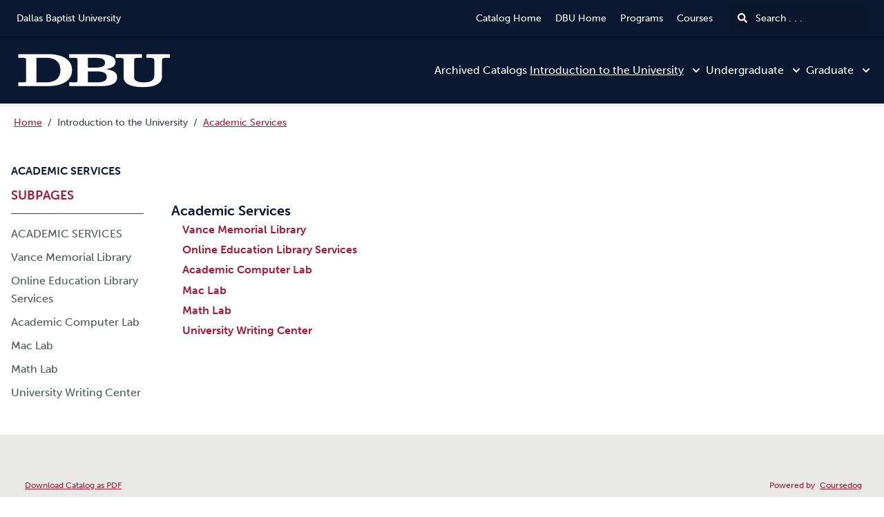

--- FILE ---
content_type: text/html; charset=utf-8
request_url: https://catalog.dbu.edu/intro/academic-services
body_size: 97379
content:
<!doctype html>
<html data-n-head-ssr lang="en" data-n-head="%7B%22lang%22:%7B%22ssr%22:%22en%22%7D%7D">
  <head >
    <meta data-n-head="ssr" data-hid="sentry-trace" name="sentry-trace" content="12d6ab30cc414708bca11a04fdf2c3e3-b14770bee0edd10e-0"><meta data-n-head="ssr" data-hid="sentry-baggage" name="baggage" content="sentry-environment=production,sentry-release=2026-01-14T20%3A02%3A49.603Z,sentry-public_key=2f7d13d4b85f19d86e3680b5c8eb49ec,sentry-trace_id=12d6ab30cc414708bca11a04fdf2c3e3,sentry-sample_rate=0.01,sentry-transaction=GET%20%2Fintro%2Facademic-services,sentry-sampled=false"><meta data-n-head="ssr" data-hid="charset" charset="utf-8"><meta data-n-head="ssr" data-hid="viewport" name="viewport" content="width=device-width, initial-scale=1"><meta data-n-head="ssr" data-hid="mobile-web-app-capable" name="mobile-web-app-capable" content="yes"><meta data-n-head="ssr" data-hid="apple-mobile-web-app-title" name="apple-mobile-web-app-title" content="Catalog"><meta data-n-head="ssr" name="author" content="Dallas Baptist University Catalog"><meta data-n-head="ssr" name="viewport" content="width=device-width, initial-scale=1"><meta data-n-head="ssr" data-hid="og:title" name="og:title" content="Dallas Baptist University Catalog"><meta data-n-head="ssr" data-hid="og:site_name" name="og:site_name" content="Dallas Baptist University Catalog"><meta data-n-head="ssr" data-hid="og:url" name="og:url" content="dbu-catalog.coursedog.com"><meta data-n-head="ssr" data-hid="og:type" name="og:type" content="website"><meta data-n-head="ssr" data-hid="og:image" name="og:image" content="https://coursedog-images-public.s3.us-east-2.amazonaws.com/dbu/dbu-favicon.ico"><meta data-n-head="ssr" data-hid="description" property="description" content="ACADEMIC SERVICES"><meta data-n-head="ssr" data-hid="og:description" property="og:description" content="ACADEMIC SERVICES"><title>ACADEMIC SERVICES | Dallas Baptist University Catalog</title><link data-n-head="ssr" rel="sitemap" type="application/xml" href="/sitemap.xml" title="Sitemap"><link data-n-head="ssr" rel="manifest" href="https://static.catalog.prod.coursedog.com/0ccb22b/manifest.e7b38202.json" data-hid="manifest"><link data-n-head="ssr" rel="icon" type="image/x-icon" href="https://coursedog-images-public.s3.us-east-2.amazonaws.com/dbu/dbu-favicon.ico"><script data-n-head="ssr" data-hid="newRelic" type="text/javascript" charset="utf-8">;window.NREUM||(NREUM={});NREUM.init={distributed_tracing:{enabled:true},privacy:{cookies_enabled:false},ajax:{deny_list:["bam.nr-data.net"]}};
window.NREUM||(NREUM={}),__nr_require=function(t,e,n){function r(n){if(!e[n]){var o=e[n]={exports:{}};t[n][0].call(o.exports,function(e){var o=t[n][1][e];return r(o||e)},o,o.exports)}return e[n].exports}if("function"==typeof __nr_require)return __nr_require;for(var o=0;o<n.length;o++)r(n[o]);return r}({1:[function(t,e,n){function r(t){try{s.console&&console.log(t)}catch(e){}}var o,i=t("ee"),a=t(32),s={};try{o=localStorage.getItem("__nr_flags").split(","),console&&"function"==typeof console.log&&(s.console=!0,o.indexOf("dev")!==-1&&(s.dev=!0),o.indexOf("nr_dev")!==-1&&(s.nrDev=!0))}catch(c){}s.nrDev&&i.on("internal-error",function(t){r(t.stack)}),s.dev&&i.on("fn-err",function(t,e,n){r(n.stack)}),s.dev&&(r("NR AGENT IN DEVELOPMENT MODE"),r("flags: "+a(s,function(t,e){return t}).join(", ")))},{}],2:[function(t,e,n){function r(t,e,n,r,s){try{l?l-=1:o(s||new UncaughtException(t,e,n),!0)}catch(f){try{i("ierr",[f,c.now(),!0])}catch(d){}}return"function"==typeof u&&u.apply(this,a(arguments))}function UncaughtException(t,e,n){this.message=t||"Uncaught error with no additional information",this.sourceURL=e,this.line=n}function o(t,e){var n=e?null:c.now();i("err",[t,n])}var i=t("handle"),a=t(33),s=t("ee"),c=t("loader"),f=t("gos"),u=window.onerror,d=!1,p="nr@seenError";if(!c.disabled){var l=0;c.features.err=!0,t(1),window.onerror=r;try{throw new Error}catch(h){"stack"in h&&(t(14),t(13),"addEventListener"in window&&t(7),c.xhrWrappable&&t(15),d=!0)}s.on("fn-start",function(t,e,n){d&&(l+=1)}),s.on("fn-err",function(t,e,n){d&&!n[p]&&(f(n,p,function(){return!0}),this.thrown=!0,o(n))}),s.on("fn-end",function(){d&&!this.thrown&&l>0&&(l-=1)}),s.on("internal-error",function(t){i("ierr",[t,c.now(),!0])})}},{}],3:[function(t,e,n){var r=t("loader");r.disabled||(r.features.ins=!0)},{}],4:[function(t,e,n){function r(){U++,L=g.hash,this[u]=y.now()}function o(){U--,g.hash!==L&&i(0,!0);var t=y.now();this[h]=~~this[h]+t-this[u],this[d]=t}function i(t,e){E.emit("newURL",[""+g,e])}function a(t,e){t.on(e,function(){this[e]=y.now()})}var s="-start",c="-end",f="-body",u="fn"+s,d="fn"+c,p="cb"+s,l="cb"+c,h="jsTime",m="fetch",v="addEventListener",w=window,g=w.location,y=t("loader");if(w[v]&&y.xhrWrappable&&!y.disabled){var x=t(11),b=t(12),E=t(9),R=t(7),O=t(14),T=t(8),S=t(15),P=t(10),M=t("ee"),C=M.get("tracer"),N=t(23);t(17),y.features.spa=!0;var L,U=0;M.on(u,r),b.on(p,r),P.on(p,r),M.on(d,o),b.on(l,o),P.on(l,o),M.buffer([u,d,"xhr-resolved"]),R.buffer([u]),O.buffer(["setTimeout"+c,"clearTimeout"+s,u]),S.buffer([u,"new-xhr","send-xhr"+s]),T.buffer([m+s,m+"-done",m+f+s,m+f+c]),E.buffer(["newURL"]),x.buffer([u]),b.buffer(["propagate",p,l,"executor-err","resolve"+s]),C.buffer([u,"no-"+u]),P.buffer(["new-jsonp","cb-start","jsonp-error","jsonp-end"]),a(T,m+s),a(T,m+"-done"),a(P,"new-jsonp"),a(P,"jsonp-end"),a(P,"cb-start"),E.on("pushState-end",i),E.on("replaceState-end",i),w[v]("hashchange",i,N(!0)),w[v]("load",i,N(!0)),w[v]("popstate",function(){i(0,U>1)},N(!0))}},{}],5:[function(t,e,n){function r(){var t=new PerformanceObserver(function(t,e){var n=t.getEntries();s(v,[n])});try{t.observe({entryTypes:["resource"]})}catch(e){}}function o(t){if(s(v,[window.performance.getEntriesByType(w)]),window.performance["c"+p])try{window.performance[h](m,o,!1)}catch(t){}else try{window.performance[h]("webkit"+m,o,!1)}catch(t){}}function i(t){}if(window.performance&&window.performance.timing&&window.performance.getEntriesByType){var a=t("ee"),s=t("handle"),c=t(14),f=t(13),u=t(6),d=t(23),p="learResourceTimings",l="addEventListener",h="removeEventListener",m="resourcetimingbufferfull",v="bstResource",w="resource",g="-start",y="-end",x="fn"+g,b="fn"+y,E="bstTimer",R="pushState",O=t("loader");if(!O.disabled){O.features.stn=!0,t(9),"addEventListener"in window&&t(7);var T=NREUM.o.EV;a.on(x,function(t,e){var n=t[0];n instanceof T&&(this.bstStart=O.now())}),a.on(b,function(t,e){var n=t[0];n instanceof T&&s("bst",[n,e,this.bstStart,O.now()])}),c.on(x,function(t,e,n){this.bstStart=O.now(),this.bstType=n}),c.on(b,function(t,e){s(E,[e,this.bstStart,O.now(),this.bstType])}),f.on(x,function(){this.bstStart=O.now()}),f.on(b,function(t,e){s(E,[e,this.bstStart,O.now(),"requestAnimationFrame"])}),a.on(R+g,function(t){this.time=O.now(),this.startPath=location.pathname+location.hash}),a.on(R+y,function(t){s("bstHist",[location.pathname+location.hash,this.startPath,this.time])}),u()?(s(v,[window.performance.getEntriesByType("resource")]),r()):l in window.performance&&(window.performance["c"+p]?window.performance[l](m,o,d(!1)):window.performance[l]("webkit"+m,o,d(!1))),document[l]("scroll",i,d(!1)),document[l]("keypress",i,d(!1)),document[l]("click",i,d(!1))}}},{}],6:[function(t,e,n){e.exports=function(){return"PerformanceObserver"in window&&"function"==typeof window.PerformanceObserver}},{}],7:[function(t,e,n){function r(t){for(var e=t;e&&!e.hasOwnProperty(u);)e=Object.getPrototypeOf(e);e&&o(e)}function o(t){s.inPlace(t,[u,d],"-",i)}function i(t,e){return t[1]}var a=t("ee").get("events"),s=t("wrap-function")(a,!0),c=t("gos"),f=XMLHttpRequest,u="addEventListener",d="removeEventListener";e.exports=a,"getPrototypeOf"in Object?(r(document),r(window),r(f.prototype)):f.prototype.hasOwnProperty(u)&&(o(window),o(f.prototype)),a.on(u+"-start",function(t,e){var n=t[1];if(null!==n&&("function"==typeof n||"object"==typeof n)){var r=c(n,"nr@wrapped",function(){function t(){if("function"==typeof n.handleEvent)return n.handleEvent.apply(n,arguments)}var e={object:t,"function":n}[typeof n];return e?s(e,"fn-",null,e.name||"anonymous"):n});this.wrapped=t[1]=r}}),a.on(d+"-start",function(t){t[1]=this.wrapped||t[1]})},{}],8:[function(t,e,n){function r(t,e,n){var r=t[e];"function"==typeof r&&(t[e]=function(){var t=i(arguments),e={};o.emit(n+"before-start",[t],e);var a;e[m]&&e[m].dt&&(a=e[m].dt);var s=r.apply(this,t);return o.emit(n+"start",[t,a],s),s.then(function(t){return o.emit(n+"end",[null,t],s),t},function(t){throw o.emit(n+"end",[t],s),t})})}var o=t("ee").get("fetch"),i=t(33),a=t(32);e.exports=o;var s=window,c="fetch-",f=c+"body-",u=["arrayBuffer","blob","json","text","formData"],d=s.Request,p=s.Response,l=s.fetch,h="prototype",m="nr@context";d&&p&&l&&(a(u,function(t,e){r(d[h],e,f),r(p[h],e,f)}),r(s,"fetch",c),o.on(c+"end",function(t,e){var n=this;if(e){var r=e.headers.get("content-length");null!==r&&(n.rxSize=r),o.emit(c+"done",[null,e],n)}else o.emit(c+"done",[t],n)}))},{}],9:[function(t,e,n){var r=t("ee").get("history"),o=t("wrap-function")(r);e.exports=r;var i=window.history&&window.history.constructor&&window.history.constructor.prototype,a=window.history;i&&i.pushState&&i.replaceState&&(a=i),o.inPlace(a,["pushState","replaceState"],"-")},{}],10:[function(t,e,n){function r(t){function e(){f.emit("jsonp-end",[],l),t.removeEventListener("load",e,c(!1)),t.removeEventListener("error",n,c(!1))}function n(){f.emit("jsonp-error",[],l),f.emit("jsonp-end",[],l),t.removeEventListener("load",e,c(!1)),t.removeEventListener("error",n,c(!1))}var r=t&&"string"==typeof t.nodeName&&"script"===t.nodeName.toLowerCase();if(r){var o="function"==typeof t.addEventListener;if(o){var a=i(t.src);if(a){var d=s(a),p="function"==typeof d.parent[d.key];if(p){var l={};u.inPlace(d.parent,[d.key],"cb-",l),t.addEventListener("load",e,c(!1)),t.addEventListener("error",n,c(!1)),f.emit("new-jsonp",[t.src],l)}}}}}function o(){return"addEventListener"in window}function i(t){var e=t.match(d);return e?e[1]:null}function a(t,e){var n=t.match(l),r=n[1],o=n[3];return o?a(o,e[r]):e[r]}function s(t){var e=t.match(p);return e&&e.length>=3?{key:e[2],parent:a(e[1],window)}:{key:t,parent:window}}var c=t(23),f=t("ee").get("jsonp"),u=t("wrap-function")(f);if(e.exports=f,o()){var d=/[?&](?:callback|cb)=([^&#]+)/,p=/(.*)\.([^.]+)/,l=/^(\w+)(\.|$)(.*)$/,h=["appendChild","insertBefore","replaceChild"];Node&&Node.prototype&&Node.prototype.appendChild?u.inPlace(Node.prototype,h,"dom-"):(u.inPlace(HTMLElement.prototype,h,"dom-"),u.inPlace(HTMLHeadElement.prototype,h,"dom-"),u.inPlace(HTMLBodyElement.prototype,h,"dom-")),f.on("dom-start",function(t){r(t[0])})}},{}],11:[function(t,e,n){var r=t("ee").get("mutation"),o=t("wrap-function")(r),i=NREUM.o.MO;e.exports=r,i&&(window.MutationObserver=function(t){return this instanceof i?new i(o(t,"fn-")):i.apply(this,arguments)},MutationObserver.prototype=i.prototype)},{}],12:[function(t,e,n){function r(t){var e=i.context(),n=s(t,"executor-",e,null,!1),r=new f(n);return i.context(r).getCtx=function(){return e},r}var o=t("wrap-function"),i=t("ee").get("promise"),a=t("ee").getOrSetContext,s=o(i),c=t(32),f=NREUM.o.PR;e.exports=i,f&&(window.Promise=r,["all","race"].forEach(function(t){var e=f[t];f[t]=function(n){function r(t){return function(){i.emit("propagate",[null,!o],a,!1,!1),o=o||!t}}var o=!1;c(n,function(e,n){Promise.resolve(n).then(r("all"===t),r(!1))});var a=e.apply(f,arguments),s=f.resolve(a);return s}}),["resolve","reject"].forEach(function(t){var e=f[t];f[t]=function(t){var n=e.apply(f,arguments);return t!==n&&i.emit("propagate",[t,!0],n,!1,!1),n}}),f.prototype["catch"]=function(t){return this.then(null,t)},f.prototype=Object.create(f.prototype,{constructor:{value:r}}),c(Object.getOwnPropertyNames(f),function(t,e){try{r[e]=f[e]}catch(n){}}),o.wrapInPlace(f.prototype,"then",function(t){return function(){var e=this,n=o.argsToArray.apply(this,arguments),r=a(e);r.promise=e,n[0]=s(n[0],"cb-",r,null,!1),n[1]=s(n[1],"cb-",r,null,!1);var c=t.apply(this,n);return r.nextPromise=c,i.emit("propagate",[e,!0],c,!1,!1),c}}),i.on("executor-start",function(t){t[0]=s(t[0],"resolve-",this,null,!1),t[1]=s(t[1],"resolve-",this,null,!1)}),i.on("executor-err",function(t,e,n){t[1](n)}),i.on("cb-end",function(t,e,n){i.emit("propagate",[n,!0],this.nextPromise,!1,!1)}),i.on("propagate",function(t,e,n){this.getCtx&&!e||(this.getCtx=function(){if(t instanceof Promise)var e=i.context(t);return e&&e.getCtx?e.getCtx():this})}),r.toString=function(){return""+f})},{}],13:[function(t,e,n){var r=t("ee").get("raf"),o=t("wrap-function")(r),i="equestAnimationFrame";e.exports=r,o.inPlace(window,["r"+i,"mozR"+i,"webkitR"+i,"msR"+i],"raf-"),r.on("raf-start",function(t){t[0]=o(t[0],"fn-")})},{}],14:[function(t,e,n){function r(t,e,n){t[0]=a(t[0],"fn-",null,n)}function o(t,e,n){this.method=n,this.timerDuration=isNaN(t[1])?0:+t[1],t[0]=a(t[0],"fn-",this,n)}var i=t("ee").get("timer"),a=t("wrap-function")(i),s="setTimeout",c="setInterval",f="clearTimeout",u="-start",d="-";e.exports=i,a.inPlace(window,[s,"setImmediate"],s+d),a.inPlace(window,[c],c+d),a.inPlace(window,[f,"clearImmediate"],f+d),i.on(c+u,r),i.on(s+u,o)},{}],15:[function(t,e,n){function r(t,e){d.inPlace(e,["onreadystatechange"],"fn-",s)}function o(){var t=this,e=u.context(t);t.readyState>3&&!e.resolved&&(e.resolved=!0,u.emit("xhr-resolved",[],t)),d.inPlace(t,y,"fn-",s)}function i(t){x.push(t),m&&(E?E.then(a):w?w(a):(R=-R,O.data=R))}function a(){for(var t=0;t<x.length;t++)r([],x[t]);x.length&&(x=[])}function s(t,e){return e}function c(t,e){for(var n in t)e[n]=t[n];return e}t(7);var f=t("ee"),u=f.get("xhr"),d=t("wrap-function")(u),p=t(23),l=NREUM.o,h=l.XHR,m=l.MO,v=l.PR,w=l.SI,g="readystatechange",y=["onload","onerror","onabort","onloadstart","onloadend","onprogress","ontimeout"],x=[];e.exports=u;var b=window.XMLHttpRequest=function(t){var e=new h(t);try{u.emit("new-xhr",[e],e),e.addEventListener(g,o,p(!1))}catch(n){try{u.emit("internal-error",[n])}catch(r){}}return e};if(c(h,b),b.prototype=h.prototype,d.inPlace(b.prototype,["open","send"],"-xhr-",s),u.on("send-xhr-start",function(t,e){r(t,e),i(e)}),u.on("open-xhr-start",r),m){var E=v&&v.resolve();if(!w&&!v){var R=1,O=document.createTextNode(R);new m(a).observe(O,{characterData:!0})}}else f.on("fn-end",function(t){t[0]&&t[0].type===g||a()})},{}],16:[function(t,e,n){function r(t){if(!s(t))return null;var e=window.NREUM;if(!e.loader_config)return null;var n=(e.loader_config.accountID||"").toString()||null,r=(e.loader_config.agentID||"").toString()||null,f=(e.loader_config.trustKey||"").toString()||null;if(!n||!r)return null;var h=l.generateSpanId(),m=l.generateTraceId(),v=Date.now(),w={spanId:h,traceId:m,timestamp:v};return(t.sameOrigin||c(t)&&p())&&(w.traceContextParentHeader=o(h,m),w.traceContextStateHeader=i(h,v,n,r,f)),(t.sameOrigin&&!u()||!t.sameOrigin&&c(t)&&d())&&(w.newrelicHeader=a(h,m,v,n,r,f)),w}function o(t,e){return"00-"+e+"-"+t+"-01"}function i(t,e,n,r,o){var i=0,a="",s=1,c="",f="";return o+"@nr="+i+"-"+s+"-"+n+"-"+r+"-"+t+"-"+a+"-"+c+"-"+f+"-"+e}function a(t,e,n,r,o,i){var a="btoa"in window&&"function"==typeof window.btoa;if(!a)return null;var s={v:[0,1],d:{ty:"Browser",ac:r,ap:o,id:t,tr:e,ti:n}};return i&&r!==i&&(s.d.tk=i),btoa(JSON.stringify(s))}function s(t){return f()&&c(t)}function c(t){var e=!1,n={};if("init"in NREUM&&"distributed_tracing"in NREUM.init&&(n=NREUM.init.distributed_tracing),t.sameOrigin)e=!0;else if(n.allowed_origins instanceof Array)for(var r=0;r<n.allowed_origins.length;r++){var o=h(n.allowed_origins[r]);if(t.hostname===o.hostname&&t.protocol===o.protocol&&t.port===o.port){e=!0;break}}return e}function f(){return"init"in NREUM&&"distributed_tracing"in NREUM.init&&!!NREUM.init.distributed_tracing.enabled}function u(){return"init"in NREUM&&"distributed_tracing"in NREUM.init&&!!NREUM.init.distributed_tracing.exclude_newrelic_header}function d(){return"init"in NREUM&&"distributed_tracing"in NREUM.init&&NREUM.init.distributed_tracing.cors_use_newrelic_header!==!1}function p(){return"init"in NREUM&&"distributed_tracing"in NREUM.init&&!!NREUM.init.distributed_tracing.cors_use_tracecontext_headers}var l=t(29),h=t(18);e.exports={generateTracePayload:r,shouldGenerateTrace:s}},{}],17:[function(t,e,n){function r(t){var e=this.params,n=this.metrics;if(!this.ended){this.ended=!0;for(var r=0;r<p;r++)t.removeEventListener(d[r],this.listener,!1);return e.protocol&&"data"===e.protocol?void g("Ajax/DataUrl/Excluded"):void(e.aborted||(n.duration=a.now()-this.startTime,this.loadCaptureCalled||4!==t.readyState?null==e.status&&(e.status=0):i(this,t),n.cbTime=this.cbTime,s("xhr",[e,n,this.startTime,this.endTime,"xhr"],this)))}}function o(t,e){var n=c(e),r=t.params;r.hostname=n.hostname,r.port=n.port,r.protocol=n.protocol,r.host=n.hostname+":"+n.port,r.pathname=n.pathname,t.parsedOrigin=n,t.sameOrigin=n.sameOrigin}function i(t,e){t.params.status=e.status;var n=v(e,t.lastSize);if(n&&(t.metrics.rxSize=n),t.sameOrigin){var r=e.getResponseHeader("X-NewRelic-App-Data");r&&(t.params.cat=r.split(", ").pop())}t.loadCaptureCalled=!0}var a=t("loader");if(a.xhrWrappable&&!a.disabled){var s=t("handle"),c=t(18),f=t(16).generateTracePayload,u=t("ee"),d=["load","error","abort","timeout"],p=d.length,l=t("id"),h=t(24),m=t(22),v=t(19),w=t(23),g=t(25).recordSupportability,y=NREUM.o.REQ,x=window.XMLHttpRequest;a.features.xhr=!0,t(15),t(8),u.on("new-xhr",function(t){var e=this;e.totalCbs=0,e.called=0,e.cbTime=0,e.end=r,e.ended=!1,e.xhrGuids={},e.lastSize=null,e.loadCaptureCalled=!1,e.params=this.params||{},e.metrics=this.metrics||{},t.addEventListener("load",function(n){i(e,t)},w(!1)),h&&(h>34||h<10)||t.addEventListener("progress",function(t){e.lastSize=t.loaded},w(!1))}),u.on("open-xhr-start",function(t){this.params={method:t[0]},o(this,t[1]),this.metrics={}}),u.on("open-xhr-end",function(t,e){"loader_config"in NREUM&&"xpid"in NREUM.loader_config&&this.sameOrigin&&e.setRequestHeader("X-NewRelic-ID",NREUM.loader_config.xpid);var n=f(this.parsedOrigin);if(n){var r=!1;n.newrelicHeader&&(e.setRequestHeader("newrelic",n.newrelicHeader),r=!0),n.traceContextParentHeader&&(e.setRequestHeader("traceparent",n.traceContextParentHeader),n.traceContextStateHeader&&e.setRequestHeader("tracestate",n.traceContextStateHeader),r=!0),r&&(this.dt=n)}}),u.on("send-xhr-start",function(t,e){var n=this.metrics,r=t[0],o=this;if(n&&r){var i=m(r);i&&(n.txSize=i)}this.startTime=a.now(),this.listener=function(t){try{"abort"!==t.type||o.loadCaptureCalled||(o.params.aborted=!0),("load"!==t.type||o.called===o.totalCbs&&(o.onloadCalled||"function"!=typeof e.onload))&&o.end(e)}catch(n){try{u.emit("internal-error",[n])}catch(r){}}};for(var s=0;s<p;s++)e.addEventListener(d[s],this.listener,w(!1))}),u.on("xhr-cb-time",function(t,e,n){this.cbTime+=t,e?this.onloadCalled=!0:this.called+=1,this.called!==this.totalCbs||!this.onloadCalled&&"function"==typeof n.onload||this.end(n)}),u.on("xhr-load-added",function(t,e){var n=""+l(t)+!!e;this.xhrGuids&&!this.xhrGuids[n]&&(this.xhrGuids[n]=!0,this.totalCbs+=1)}),u.on("xhr-load-removed",function(t,e){var n=""+l(t)+!!e;this.xhrGuids&&this.xhrGuids[n]&&(delete this.xhrGuids[n],this.totalCbs-=1)}),u.on("xhr-resolved",function(){this.endTime=a.now()}),u.on("addEventListener-end",function(t,e){e instanceof x&&"load"===t[0]&&u.emit("xhr-load-added",[t[1],t[2]],e)}),u.on("removeEventListener-end",function(t,e){e instanceof x&&"load"===t[0]&&u.emit("xhr-load-removed",[t[1],t[2]],e)}),u.on("fn-start",function(t,e,n){e instanceof x&&("onload"===n&&(this.onload=!0),("load"===(t[0]&&t[0].type)||this.onload)&&(this.xhrCbStart=a.now()))}),u.on("fn-end",function(t,e){this.xhrCbStart&&u.emit("xhr-cb-time",[a.now()-this.xhrCbStart,this.onload,e],e)}),u.on("fetch-before-start",function(t){function e(t,e){var n=!1;return e.newrelicHeader&&(t.set("newrelic",e.newrelicHeader),n=!0),e.traceContextParentHeader&&(t.set("traceparent",e.traceContextParentHeader),e.traceContextStateHeader&&t.set("tracestate",e.traceContextStateHeader),n=!0),n}var n,r=t[1]||{};"string"==typeof t[0]?n=t[0]:t[0]&&t[0].url?n=t[0].url:window.URL&&t[0]&&t[0]instanceof URL&&(n=t[0].href),n&&(this.parsedOrigin=c(n),this.sameOrigin=this.parsedOrigin.sameOrigin);var o=f(this.parsedOrigin);if(o&&(o.newrelicHeader||o.traceContextParentHeader))if("string"==typeof t[0]||window.URL&&t[0]&&t[0]instanceof URL){var i={};for(var a in r)i[a]=r[a];i.headers=new Headers(r.headers||{}),e(i.headers,o)&&(this.dt=o),t.length>1?t[1]=i:t.push(i)}else t[0]&&t[0].headers&&e(t[0].headers,o)&&(this.dt=o)}),u.on("fetch-start",function(t,e){this.params={},this.metrics={},this.startTime=a.now(),this.dt=e,t.length>=1&&(this.target=t[0]),t.length>=2&&(this.opts=t[1]);var n,r=this.opts||{},i=this.target;if("string"==typeof i?n=i:"object"==typeof i&&i instanceof y?n=i.url:window.URL&&"object"==typeof i&&i instanceof URL&&(n=i.href),o(this,n),"data"!==this.params.protocol){var s=(""+(i&&i instanceof y&&i.method||r.method||"GET")).toUpperCase();this.params.method=s,this.txSize=m(r.body)||0}}),u.on("fetch-done",function(t,e){if(this.endTime=a.now(),this.params||(this.params={}),"data"===this.params.protocol)return void g("Ajax/DataUrl/Excluded");this.params.status=e?e.status:0;var n;"string"==typeof this.rxSize&&this.rxSize.length>0&&(n=+this.rxSize);var r={txSize:this.txSize,rxSize:n,duration:a.now()-this.startTime};s("xhr",[this.params,r,this.startTime,this.endTime,"fetch"],this)})}},{}],18:[function(t,e,n){var r={};e.exports=function(t){if(t in r)return r[t];if(0===(t||"").indexOf("data:"))return{protocol:"data"};var e=document.createElement("a"),n=window.location,o={};e.href=t,o.port=e.port;var i=e.href.split("://");!o.port&&i[1]&&(o.port=i[1].split("/")[0].split("@").pop().split(":")[1]),o.port&&"0"!==o.port||(o.port="https"===i[0]?"443":"80"),o.hostname=e.hostname||n.hostname,o.pathname=e.pathname,o.protocol=i[0],"/"!==o.pathname.charAt(0)&&(o.pathname="/"+o.pathname);var a=!e.protocol||":"===e.protocol||e.protocol===n.protocol,s=e.hostname===document.domain&&e.port===n.port;return o.sameOrigin=a&&(!e.hostname||s),"/"===o.pathname&&(r[t]=o),o}},{}],19:[function(t,e,n){function r(t,e){var n=t.responseType;return"json"===n&&null!==e?e:"arraybuffer"===n||"blob"===n||"json"===n?o(t.response):"text"===n||""===n||void 0===n?o(t.responseText):void 0}var o=t(22);e.exports=r},{}],20:[function(t,e,n){function r(){}function o(t,e,n,r){return function(){return u.recordSupportability("API/"+e+"/called"),i(t+e,[f.now()].concat(s(arguments)),n?null:this,r),n?void 0:this}}var i=t("handle"),a=t(32),s=t(33),c=t("ee").get("tracer"),f=t("loader"),u=t(25),d=NREUM;"undefined"==typeof window.newrelic&&(newrelic=d);var p=["setPageViewName","setCustomAttribute","setErrorHandler","finished","addToTrace","inlineHit","addRelease"],l="api-",h=l+"ixn-";a(p,function(t,e){d[e]=o(l,e,!0,"api")}),d.addPageAction=o(l,"addPageAction",!0),d.setCurrentRouteName=o(l,"routeName",!0),e.exports=newrelic,d.interaction=function(){return(new r).get()};var m=r.prototype={createTracer:function(t,e){var n={},r=this,o="function"==typeof e;return i(h+"tracer",[f.now(),t,n],r),function(){if(c.emit((o?"":"no-")+"fn-start",[f.now(),r,o],n),o)try{return e.apply(this,arguments)}catch(t){throw c.emit("fn-err",[arguments,this,t],n),t}finally{c.emit("fn-end",[f.now()],n)}}}};a("actionText,setName,setAttribute,save,ignore,onEnd,getContext,end,get".split(","),function(t,e){m[e]=o(h,e)}),newrelic.noticeError=function(t,e){"string"==typeof t&&(t=new Error(t)),u.recordSupportability("API/noticeError/called"),i("err",[t,f.now(),!1,e])}},{}],21:[function(t,e,n){function r(t){if(NREUM.init){for(var e=NREUM.init,n=t.split("."),r=0;r<n.length-1;r++)if(e=e[n[r]],"object"!=typeof e)return;return e=e[n[n.length-1]]}}e.exports={getConfiguration:r}},{}],22:[function(t,e,n){e.exports=function(t){if("string"==typeof t&&t.length)return t.length;if("object"==typeof t){if("undefined"!=typeof ArrayBuffer&&t instanceof ArrayBuffer&&t.byteLength)return t.byteLength;if("undefined"!=typeof Blob&&t instanceof Blob&&t.size)return t.size;if(!("undefined"!=typeof FormData&&t instanceof FormData))try{return JSON.stringify(t).length}catch(e){return}}}},{}],23:[function(t,e,n){var r=!1;try{var o=Object.defineProperty({},"passive",{get:function(){r=!0}});window.addEventListener("testPassive",null,o),window.removeEventListener("testPassive",null,o)}catch(i){}e.exports=function(t){return r?{passive:!0,capture:!!t}:!!t}},{}],24:[function(t,e,n){var r=0,o=navigator.userAgent.match(/Firefox[\/\s](\d+\.\d+)/);o&&(r=+o[1]),e.exports=r},{}],25:[function(t,e,n){function r(t,e){var n=[a,t,{name:t},e];return i("storeMetric",n,null,"api"),n}function o(t,e){var n=[s,t,{name:t},e];return i("storeEventMetrics",n,null,"api"),n}var i=t("handle"),a="sm",s="cm";e.exports={constants:{SUPPORTABILITY_METRIC:a,CUSTOM_METRIC:s},recordSupportability:r,recordCustom:o}},{}],26:[function(t,e,n){function r(){return s.exists&&performance.now?Math.round(performance.now()):(i=Math.max((new Date).getTime(),i))-a}function o(){return i}var i=(new Date).getTime(),a=i,s=t(34);e.exports=r,e.exports.offset=a,e.exports.getLastTimestamp=o},{}],27:[function(t,e,n){function r(t){return!(!t||!t.protocol||"file:"===t.protocol)}e.exports=r},{}],28:[function(t,e,n){function r(t,e){var n=t.getEntries();n.forEach(function(t){"first-paint"===t.name?l("timing",["fp",Math.floor(t.startTime)]):"first-contentful-paint"===t.name&&l("timing",["fcp",Math.floor(t.startTime)])})}function o(t,e){var n=t.getEntries();if(n.length>0){var r=n[n.length-1];if(f&&f<r.startTime)return;var o=[r],i=a({});i&&o.push(i),l("lcp",o)}}function i(t){t.getEntries().forEach(function(t){t.hadRecentInput||l("cls",[t])})}function a(t){var e=navigator.connection||navigator.mozConnection||navigator.webkitConnection;if(e)return e.type&&(t["net-type"]=e.type),e.effectiveType&&(t["net-etype"]=e.effectiveType),e.rtt&&(t["net-rtt"]=e.rtt),e.downlink&&(t["net-dlink"]=e.downlink),t}function s(t){if(t instanceof w&&!y){var e=Math.round(t.timeStamp),n={type:t.type};a(n),e<=h.now()?n.fid=h.now()-e:e>h.offset&&e<=Date.now()?(e-=h.offset,n.fid=h.now()-e):e=h.now(),y=!0,l("timing",["fi",e,n])}}function c(t){"hidden"===t&&(f=h.now(),l("pageHide",[f]))}if(!("init"in NREUM&&"page_view_timing"in NREUM.init&&"enabled"in NREUM.init.page_view_timing&&NREUM.init.page_view_timing.enabled===!1)){var f,u,d,p,l=t("handle"),h=t("loader"),m=t(31),v=t(23),w=NREUM.o.EV;if("PerformanceObserver"in window&&"function"==typeof window.PerformanceObserver){u=new PerformanceObserver(r);try{u.observe({entryTypes:["paint"]})}catch(g){}d=new PerformanceObserver(o);try{d.observe({entryTypes:["largest-contentful-paint"]})}catch(g){}p=new PerformanceObserver(i);try{p.observe({type:"layout-shift",buffered:!0})}catch(g){}}if("addEventListener"in document){var y=!1,x=["click","keydown","mousedown","pointerdown","touchstart"];x.forEach(function(t){document.addEventListener(t,s,v(!1))})}m(c)}},{}],29:[function(t,e,n){function r(){function t(){return e?15&e[n++]:16*Math.random()|0}var e=null,n=0,r=window.crypto||window.msCrypto;r&&r.getRandomValues&&(e=r.getRandomValues(new Uint8Array(31)));for(var o,i="xxxxxxxx-xxxx-4xxx-yxxx-xxxxxxxxxxxx",a="",s=0;s<i.length;s++)o=i[s],"x"===o?a+=t().toString(16):"y"===o?(o=3&t()|8,a+=o.toString(16)):a+=o;return a}function o(){return a(16)}function i(){return a(32)}function a(t){function e(){return n?15&n[r++]:16*Math.random()|0}var n=null,r=0,o=window.crypto||window.msCrypto;o&&o.getRandomValues&&Uint8Array&&(n=o.getRandomValues(new Uint8Array(31)));for(var i=[],a=0;a<t;a++)i.push(e().toString(16));return i.join("")}e.exports={generateUuid:r,generateSpanId:o,generateTraceId:i}},{}],30:[function(t,e,n){function r(t,e){if(!o)return!1;if(t!==o)return!1;if(!e)return!0;if(!i)return!1;for(var n=i.split("."),r=e.split("."),a=0;a<r.length;a++)if(r[a]!==n[a])return!1;return!0}var o=null,i=null,a=/Version\/(\S+)\s+Safari/;if(navigator.userAgent){var s=navigator.userAgent,c=s.match(a);c&&s.indexOf("Chrome")===-1&&s.indexOf("Chromium")===-1&&(o="Safari",i=c[1])}e.exports={agent:o,version:i,match:r}},{}],31:[function(t,e,n){function r(t){function e(){t(s&&document[s]?document[s]:document[i]?"hidden":"visible")}"addEventListener"in document&&a&&document.addEventListener(a,e,o(!1))}var o=t(23);e.exports=r;var i,a,s;"undefined"!=typeof document.hidden?(i="hidden",a="visibilitychange",s="visibilityState"):"undefined"!=typeof document.msHidden?(i="msHidden",a="msvisibilitychange"):"undefined"!=typeof document.webkitHidden&&(i="webkitHidden",a="webkitvisibilitychange",s="webkitVisibilityState")},{}],32:[function(t,e,n){function r(t,e){var n=[],r="",i=0;for(r in t)o.call(t,r)&&(n[i]=e(r,t[r]),i+=1);return n}var o=Object.prototype.hasOwnProperty;e.exports=r},{}],33:[function(t,e,n){function r(t,e,n){e||(e=0),"undefined"==typeof n&&(n=t?t.length:0);for(var r=-1,o=n-e||0,i=Array(o<0?0:o);++r<o;)i[r]=t[e+r];return i}e.exports=r},{}],34:[function(t,e,n){e.exports={exists:"undefined"!=typeof window.performance&&window.performance.timing&&"undefined"!=typeof window.performance.timing.navigationStart}},{}],ee:[function(t,e,n){function r(){}function o(t){function e(t){return t&&t instanceof r?t:t?f(t,c,a):a()}function n(n,r,o,i,a){if(a!==!1&&(a=!0),!l.aborted||i){t&&a&&t(n,r,o);for(var s=e(o),c=m(n),f=c.length,u=0;u<f;u++)c[u].apply(s,r);var p=d[y[n]];return p&&p.push([x,n,r,s]),s}}function i(t,e){g[t]=m(t).concat(e)}function h(t,e){var n=g[t];if(n)for(var r=0;r<n.length;r++)n[r]===e&&n.splice(r,1)}function m(t){return g[t]||[]}function v(t){return p[t]=p[t]||o(n)}function w(t,e){l.aborted||u(t,function(t,n){e=e||"feature",y[n]=e,e in d||(d[e]=[])})}var g={},y={},x={on:i,addEventListener:i,removeEventListener:h,emit:n,get:v,listeners:m,context:e,buffer:w,abort:s,aborted:!1};return x}function i(t){return f(t,c,a)}function a(){return new r}function s(){(d.api||d.feature)&&(l.aborted=!0,d=l.backlog={})}var c="nr@context",f=t("gos"),u=t(32),d={},p={},l=e.exports=o();e.exports.getOrSetContext=i,l.backlog=d},{}],gos:[function(t,e,n){function r(t,e,n){if(o.call(t,e))return t[e];var r=n();if(Object.defineProperty&&Object.keys)try{return Object.defineProperty(t,e,{value:r,writable:!0,enumerable:!1}),r}catch(i){}return t[e]=r,r}var o=Object.prototype.hasOwnProperty;e.exports=r},{}],handle:[function(t,e,n){function r(t,e,n,r){o.buffer([t],r),o.emit(t,e,n)}var o=t("ee").get("handle");e.exports=r,r.ee=o},{}],id:[function(t,e,n){function r(t){var e=typeof t;return!t||"object"!==e&&"function"!==e?-1:t===window?0:a(t,i,function(){return o++})}var o=1,i="nr@id",a=t("gos");e.exports=r},{}],loader:[function(t,e,n){function r(){if(!S++){var t=T.info=NREUM.info,e=v.getElementsByTagName("script")[0];if(setTimeout(f.abort,3e4),!(t&&t.licenseKey&&t.applicationID&&e))return f.abort();c(R,function(e,n){t[e]||(t[e]=n)});var n=a();s("mark",["onload",n+T.offset],null,"api"),s("timing",["load",n]);var r=v.createElement("script");0===t.agent.indexOf("http://")||0===t.agent.indexOf("https://")?r.src=t.agent:r.src=h+"://"+t.agent,e.parentNode.insertBefore(r,e)}}function o(){"complete"===v.readyState&&i()}function i(){s("mark",["domContent",a()+T.offset],null,"api")}var a=t(26),s=t("handle"),c=t(32),f=t("ee"),u=t(30),d=t(27),p=t(21),l=t(23),h=p.getConfiguration("ssl")===!1?"http":"https",m=window,v=m.document,w="addEventListener",g="attachEvent",y=m.XMLHttpRequest,x=y&&y.prototype,b=!d(m.location);NREUM.o={ST:setTimeout,SI:m.setImmediate,CT:clearTimeout,XHR:y,REQ:m.Request,EV:m.Event,PR:m.Promise,MO:m.MutationObserver};var E=""+location,R={beacon:"bam.nr-data.net",errorBeacon:"bam.nr-data.net",agent:"js-agent.newrelic.com/nr-spa-1215.min.js"},O=y&&x&&x[w]&&!/CriOS/.test(navigator.userAgent),T=e.exports={offset:a.getLastTimestamp(),now:a,origin:E,features:{},xhrWrappable:O,userAgent:u,disabled:b};if(!b){t(20),t(28),v[w]?(v[w]("DOMContentLoaded",i,l(!1)),m[w]("load",r,l(!1))):(v[g]("onreadystatechange",o),m[g]("onload",r)),s("mark",["firstbyte",a.getLastTimestamp()],null,"api");var S=0}},{}],"wrap-function":[function(t,e,n){function r(t,e){function n(e,n,r,c,f){function nrWrapper(){var i,a,u,p;try{a=this,i=d(arguments),u="function"==typeof r?r(i,a):r||{}}catch(l){o([l,"",[i,a,c],u],t)}s(n+"start",[i,a,c],u,f);try{return p=e.apply(a,i)}catch(h){throw s(n+"err",[i,a,h],u,f),h}finally{s(n+"end",[i,a,p],u,f)}}return a(e)?e:(n||(n=""),nrWrapper[p]=e,i(e,nrWrapper,t),nrWrapper)}function r(t,e,r,o,i){r||(r="");var s,c,f,u="-"===r.charAt(0);for(f=0;f<e.length;f++)c=e[f],s=t[c],a(s)||(t[c]=n(s,u?c+r:r,o,c,i))}function s(n,r,i,a){if(!h||e){var s=h;h=!0;try{t.emit(n,r,i,e,a)}catch(c){o([c,n,r,i],t)}h=s}}return t||(t=u),n.inPlace=r,n.flag=p,n}function o(t,e){e||(e=u);try{e.emit("internal-error",t)}catch(n){}}function i(t,e,n){if(Object.defineProperty&&Object.keys)try{var r=Object.keys(t);return r.forEach(function(n){Object.defineProperty(e,n,{get:function(){return t[n]},set:function(e){return t[n]=e,e}})}),e}catch(i){o([i],n)}for(var a in t)l.call(t,a)&&(e[a]=t[a]);return e}function a(t){return!(t&&t instanceof Function&&t.apply&&!t[p])}function s(t,e){var n=e(t);return n[p]=t,i(t,n,u),n}function c(t,e,n){var r=t[e];t[e]=s(r,n)}function f(){for(var t=arguments.length,e=new Array(t),n=0;n<t;++n)e[n]=arguments[n];return e}var u=t("ee"),d=t(33),p="nr@original",l=Object.prototype.hasOwnProperty,h=!1;e.exports=r,e.exports.wrapFunction=s,e.exports.wrapInPlace=c,e.exports.argsToArray=f},{}]},{},["loader",2,17,5,3,4]);
;NREUM.loader_config={accountID:"3462606",trustKey:"3462606",agentID:"1298193956",licenseKey:"NRJS-3b34f5fe10831ff33af",applicationID:"1298193956"}
;NREUM.info={beacon:"bam.nr-data.net",errorBeacon:"bam.nr-data.net",licenseKey:"NRJS-3b34f5fe10831ff33af",applicationID:"1298193956",sa:1}</script><link rel="preload" href="https://static.catalog.prod.coursedog.com/0ccb22b/37b8e76.js" as="script"><link rel="preload" href="https://static.catalog.prod.coursedog.com/0ccb22b/42.2e10403c65b0b0b766f7.js" as="script"><link rel="preload" href="https://static.catalog.prod.coursedog.com/0ccb22b/59.11260be5783ed0ca2352.js" as="script"><link rel="preload" href="https://static.catalog.prod.coursedog.com/0ccb22b/41.1af5bd3b90d4e10ae022.js" as="script"><link rel="preload" href="https://static.catalog.prod.coursedog.com/0ccb22b/5.ea0e64b59465713a93fc.js" as="script"><link rel="preload" href="https://static.catalog.prod.coursedog.com/0ccb22b/80.7dab10d995e43e5c2626.js" as="script"><link rel="preload" href="https://static.catalog.prod.coursedog.com/0ccb22b/12.9681b446f419d97385a1.js" as="script"><link rel="preload" href="https://static.catalog.prod.coursedog.com/0ccb22b/2.5a3378bd2daba29aa05b.js" as="script"><style data-vue-ssr-id="15ba7704:0 56e94d36:0 2f54cfc0:0 1515d950:0 28e218f8:0 c81e33c4:0 b2e11be0:0 56d67056:0 3cc93ecf:0 202a0586:0 0d4de28c:0 17705417:0 dbb470fe:0 6a64f8cf:0 2b35401e:0 32993c07:0 34a106da:0 2bc3b274:0 6d63219e:0 b8182690:0 2e8b4088:0 32ec6f0b:0 3d92609a:0 5f89b0a8:0">/**
 * This injects Tailwind's base styles, which is a combination of
 * Normalize.css and some additional base styles.
 *
 * You can see the styles here:
 * https://github.com/tailwindcss/tailwindcss/blob/master/css/preflight.css
 *
 * If using `postcss-import`, use this import instead:
 *
 * @import "tailwindcss/preflight";
 */

/*! normalize.css v8.0.1 | MIT License | github.com/necolas/normalize.css */

/* Document
   ========================================================================== */

/**
 * 1. Correct the line height in all browsers.
 * 2. Prevent adjustments of font size after orientation changes in iOS.
 */

html {
  line-height: 1.15; /* 1 */
  -webkit-text-size-adjust: 100%; /* 2 */
}

/* Sections
   ========================================================================== */

/**
 * Remove the margin in all browsers.
 */

body {
  margin: 0;
}

/**
 * Render the `main` element consistently in IE.
 */

main {
  display: block;
}

/**
 * Correct the font size and margin on `h1` elements within `section` and
 * `article` contexts in Chrome, Firefox, and Safari.
 */

h1 {
  font-size: 2em;
  margin: 0.67em 0;
}

/* Grouping content
   ========================================================================== */

/**
 * 1. Add the correct box sizing in Firefox.
 * 2. Show the overflow in Edge and IE.
 */

hr {
  box-sizing: content-box; /* 1 */
  height: 0; /* 1 */
  overflow: visible; /* 2 */
}

/**
 * 1. Correct the inheritance and scaling of font size in all browsers.
 * 2. Correct the odd `em` font sizing in all browsers.
 */

pre {
  font-family: monospace, monospace; /* 1 */
  font-size: 1em; /* 2 */
}

/* Text-level semantics
   ========================================================================== */

/**
 * Remove the gray background on active links in IE 10.
 */

a {
  background-color: transparent;
}

/**
 * 1. Remove the bottom border in Chrome 57-
 * 2. Add the correct text decoration in Chrome, Edge, IE, Opera, and Safari.
 */

abbr[title] {
  border-bottom: none; /* 1 */
  text-decoration: underline; /* 2 */
  -webkit-text-decoration: underline dotted;
          text-decoration: underline dotted; /* 2 */
}

/**
 * Add the correct font weight in Chrome, Edge, and Safari.
 */

b,
strong {
  font-weight: bolder;
}

/**
 * 1. Correct the inheritance and scaling of font size in all browsers.
 * 2. Correct the odd `em` font sizing in all browsers.
 */

code,
kbd,
samp {
  font-family: monospace, monospace; /* 1 */
  font-size: 1em; /* 2 */
}

/**
 * Add the correct font size in all browsers.
 */

small {
  font-size: 80%;
}

/**
 * Prevent `sub` and `sup` elements from affecting the line height in
 * all browsers.
 */

sub,
sup {
  font-size: 75%;
  line-height: 0;
  position: relative;
  vertical-align: baseline;
}

sub {
  bottom: -0.25em;
}

sup {
  top: -0.5em;
}

/* Embedded content
   ========================================================================== */

/**
 * Remove the border on images inside links in IE 10.
 */

img {
  border-style: none;
}

/* Forms
   ========================================================================== */

/**
 * 1. Change the font styles in all browsers.
 * 2. Remove the margin in Firefox and Safari.
 */

button,
input,
optgroup,
select,
textarea {
  font-family: inherit; /* 1 */
  font-size: 100%; /* 1 */
  line-height: 1.15; /* 1 */
  margin: 0; /* 2 */
}

/**
 * Show the overflow in IE.
 * 1. Show the overflow in Edge.
 */

button,
input { /* 1 */
  overflow: visible;
}

/**
 * Remove the inheritance of text transform in Edge, Firefox, and IE.
 * 1. Remove the inheritance of text transform in Firefox.
 */

button,
select { /* 1 */
  text-transform: none;
}

/**
 * Correct the inability to style clickable types in iOS and Safari.
 */

button,
[type="button"],
[type="submit"] {
  -webkit-appearance: button;
}

/**
 * Remove the inner border and padding in Firefox.
 */

button::-moz-focus-inner,
[type="button"]::-moz-focus-inner,
[type="submit"]::-moz-focus-inner {
  border-style: none;
  padding: 0;
}

/**
 * Restore the focus styles unset by the previous rule.
 */

button:-moz-focusring,
[type="button"]:-moz-focusring,
[type="submit"]:-moz-focusring {
  outline: 1px dotted ButtonText;
}

/**
 * Correct the padding in Firefox.
 */

fieldset {
  padding: 0.35em 0.75em 0.625em;
}

/**
 * 1. Correct the text wrapping in Edge and IE.
 * 2. Correct the color inheritance from `fieldset` elements in IE.
 * 3. Remove the padding so developers are not caught out when they zero out
 *    `fieldset` elements in all browsers.
 */

legend {
  box-sizing: border-box; /* 1 */
  color: inherit; /* 2 */
  display: table; /* 1 */
  max-width: 100%; /* 1 */
  padding: 0; /* 3 */
  white-space: normal; /* 1 */
}

/**
 * Add the correct vertical alignment in Chrome, Firefox, and Opera.
 */

progress {
  vertical-align: baseline;
}

/**
 * Remove the default vertical scrollbar in IE 10+.
 */

textarea {
  overflow: auto;
}

/**
 * 1. Add the correct box sizing in IE 10.
 * 2. Remove the padding in IE 10.
 */

[type="checkbox"],
[type="radio"] {
  box-sizing: border-box; /* 1 */
  padding: 0; /* 2 */
}

/**
 * Correct the cursor style of increment and decrement buttons in Chrome.
 */

[type="number"]::-webkit-inner-spin-button,
[type="number"]::-webkit-outer-spin-button {
  height: auto;
}

/**
 * 1. Correct the odd appearance in Chrome and Safari.
 * 2. Correct the outline style in Safari.
 */

[type="search"] {
  -webkit-appearance: textfield; /* 1 */
  outline-offset: -2px; /* 2 */
}

/**
 * Remove the inner padding in Chrome and Safari on macOS.
 */

[type="search"]::-webkit-search-decoration {
  -webkit-appearance: none;
}

/**
 * 1. Correct the inability to style clickable types in iOS and Safari.
 * 2. Change font properties to `inherit` in Safari.
 */

/* Interactive
   ========================================================================== */

/*
 * Add the correct display in Edge, IE 10+, and Firefox.
 */

details {
  display: block;
}

/*
 * Add the correct display in all browsers.
 */

summary {
  display: list-item;
}

/* Misc
   ========================================================================== */

/**
 * Add the correct display in IE 10+.
 */

template {
  display: none;
}

/**
 * Add the correct display in IE 10.
 */

[hidden] {
  display: none;
}

/**
 * Manually forked from SUIT CSS Base: https://github.com/suitcss/base
 * A thin layer on top of normalize.css that provides a starting point more
 * suitable for web applications.
 */

/**
 * Removes the default spacing and border for appropriate elements.
 */

blockquote,
dl,
dd,
h1,
h2,
h3,
h4,
h5,
h6,
hr,
figure,
p,
pre {
  margin: 0;
}

button {
  background-color: transparent;
  background-image: none;
}

/**
 * Work around a Firefox/IE bug where the transparent `button` background
 * results in a loss of the default `button` focus styles.
 */

button:focus {
  outline: 1px dotted;
  outline: 5px auto -webkit-focus-ring-color;
}

fieldset {
  margin: 0;
  padding: 0;
}

ol,
ul {
  list-style: none;
  margin: 0;
  padding: 0;
}

/**
 * Tailwind custom reset styles
 */

/**
 * 1. Use the user's configured `sans` font-family (with Tailwind's default
 *    sans-serif font stack as a fallback) as a sane default.
 * 2. Use Tailwind's default "normal" line-height so the user isn't forced
 *    to override it to ensure consistency even when using the default theme.
 */

html {
  font-family: Inter, system-ui, -apple-system, BlinkMacSystemFont, "Segoe UI", Roboto, "Helvetica Neue", Arial, "Noto Sans", sans-serif, "Apple Color Emoji", "Segoe UI Emoji", "Segoe UI Symbol", "Noto Color Emoji"; /* 1 */
  line-height: 1.5; /* 2 */
}

/**
 * 1. Prevent padding and border from affecting element width.
 *
 *    We used to set this in the html element and inherit from
 *    the parent element for everything else. This caused issues
 *    in shadow-dom-enhanced elements like <details> where the content
 *    is wrapped by a div with box-sizing set to `content-box`.
 *
 *    https://github.com/mozdevs/cssremedy/issues/4
 *
 *
 * 2. Allow adding a border to an element by just adding a border-width.
 *
 *    By default, the way the browser specifies that an element should have no
 *    border is by setting it's border-style to `none` in the user-agent
 *    stylesheet.
 *
 *    In order to easily add borders to elements by just setting the `border-width`
 *    property, we change the default border-style for all elements to `solid`, and
 *    use border-width to hide them instead. This way our `border` utilities only
 *    need to set the `border-width` property instead of the entire `border`
 *    shorthand, making our border utilities much more straightforward to compose.
 *
 *    https://github.com/tailwindcss/tailwindcss/pull/116
 */

*,
::before,
::after {
  box-sizing: border-box; /* 1 */
  border-width: 0; /* 2 */
  border-style: solid; /* 2 */
  border-color: #d2d6dc; /* 2 */
}

/*
 * Ensure horizontal rules are visible by default
 */

hr {
  border-top-width: 1px;
}

/**
 * Undo the `border-style: none` reset that Normalize applies to images so that
 * our `border-{width}` utilities have the expected effect.
 *
 * The Normalize reset is unnecessary for us since we default the border-width
 * to 0 on all elements.
 *
 * https://github.com/tailwindcss/tailwindcss/issues/362
 */

img {
  border-style: solid;
}

textarea {
  resize: vertical;
}

input::-webkit-input-placeholder,
textarea::-webkit-input-placeholder {
  color: #a0aec0;
}

input::-moz-placeholder,
textarea::-moz-placeholder {
  color: #a0aec0;
}

input::-ms-input-placeholder,
textarea::-ms-input-placeholder {
  color: #a0aec0;
}

input::placeholder,
textarea::placeholder {
  color: #a0aec0;
}

button,
[role="button"] {
  cursor: pointer;
}

table {
  border-collapse: collapse;
}

h1,
h2,
h3,
h4,
h5,
h6 {
  font-size: inherit;
  font-weight: inherit;
}

/**
 * Reset links to optimize for opt-in styling instead of
 * opt-out.
 */

a {
  color: inherit;
  text-decoration: inherit;
}

/**
 * Reset form element properties that are easy to forget to
 * style explicitly so you don't inadvertently introduce
 * styles that deviate from your design system. These styles
 * supplement a partial reset that is already applied by
 * normalize.css.
 */

button,
input,
optgroup,
select,
textarea {
  padding: 0;
  line-height: inherit;
  color: inherit;
}

/**
 * Use the configured 'mono' font family for elements that
 * are expected to be rendered with a monospace font, falling
 * back to the system monospace stack if there is no configured
 * 'mono' font family.
 */

pre,
code,
kbd,
samp {
  font-family: Menlo, Monaco, Consolas, "Liberation Mono", "Courier New", monospace;
}

/**
 * Make replaced elements `display: block` by default as that's
 * the behavior you want almost all of the time. Inspired by
 * CSS Remedy, with `svg` added as well.
 *
 * https://github.com/mozdevs/cssremedy/issues/14
 */

img,
svg,
video,
canvas,
audio,
iframe,
embed,
object {
  display: block;
  vertical-align: middle;
}

/**
 * Constrain images and videos to the parent width and preserve
 * their instrinsic aspect ratio.
 *
 * https://github.com/mozdevs/cssremedy/issues/14
 */

img,
video {
  max-width: 100%;
  height: auto;
}

/**
 * This injects any component classes registered by plugins.
 *
 * If using `postcss-import`, use this import instead:
 *
 * @import "tailwindcss/components";
 */

.container {
  width: 100%;
}

@media (min-width: 640px) {
  .container {
    max-width: 640px;
  }
}

@media (min-width: 768px) {
  .container {
    max-width: 768px;
  }
}

@media (min-width: 1024px) {
  .container {
    max-width: 1024px;
  }
}

@media (min-width: 1280px) {
  .container {
    max-width: 1280px;
  }
}

/**
 * Here you would add any of your custom component classes; stuff that you'd
 * want loaded *before* the utilities so that the utilities could still
 * override them.
 *
 * Example:
 *
 * .btn { ... }
 * .form-input { ... }
 *
 * Or if using a preprocessor or `postcss-import`:
 *
 * @import "components/buttons";
 * @import "components/forms";
 */

/**
 * This injects all of Tailwind's utility classes, generated based on your
 * config file.
 *
 * If using `postcss-import`, use this import instead:
 *
 * @import "tailwindcss/utilities";
 */

.space-y-1 > :not(template) ~ :not(template) {
  --space-y-reverse: 0;
  margin-top: calc(0.25rem * calc(1 - var(--space-y-reverse)));
  margin-bottom: calc(0.25rem * var(--space-y-reverse));
}

.space-x-2 > :not(template) ~ :not(template) {
  --space-x-reverse: 0;
  margin-right: calc(0.5rem * var(--space-x-reverse));
  margin-left: calc(0.5rem * calc(1 - var(--space-x-reverse)));
}

.space-x-4 > :not(template) ~ :not(template) {
  --space-x-reverse: 0;
  margin-right: calc(1rem * var(--space-x-reverse));
  margin-left: calc(1rem * calc(1 - var(--space-x-reverse)));
}

.space-x-5 > :not(template) ~ :not(template) {
  --space-x-reverse: 0;
  margin-right: calc(1.25rem * var(--space-x-reverse));
  margin-left: calc(1.25rem * calc(1 - var(--space-x-reverse)));
}

.divide-y > :not(template) ~ :not(template) {
  --divide-y-reverse: 0;
  border-top-width: calc(1px * calc(1 - var(--divide-y-reverse)));
  border-bottom-width: calc(1px * var(--divide-y-reverse));
}

.divide-gray-200 > :not(template) ~ :not(template) {
  --divide-opacity: 1;
  border-color: #e5e7eb;
  border-color: rgba(229, 231, 235, var(--divide-opacity));
}

.sr-only {
  position: absolute;
  width: 1px;
  height: 1px;
  padding: 0;
  margin: -1px;
  overflow: hidden;
  clip: rect(0, 0, 0, 0);
  white-space: nowrap;
  border-width: 0;
}

.appearance-none {
  -webkit-appearance: none;
     -moz-appearance: none;
          appearance: none;
}

.bg-transparent {
  background-color: transparent;
}

.bg-white {
  --bg-opacity: 1;
  background-color: #ffffff;
  background-color: rgba(255, 255, 255, var(--bg-opacity));
}

.bg-gray-50 {
  --bg-opacity: 1;
  background-color: #f9fafb;
  background-color: rgba(249, 250, 251, var(--bg-opacity));
}

.bg-gray-100 {
  --bg-opacity: 1;
  background-color: #f4f5f7;
  background-color: rgba(244, 245, 247, var(--bg-opacity));
}

.bg-gray-200 {
  --bg-opacity: 1;
  background-color: #e5e7eb;
  background-color: rgba(229, 231, 235, var(--bg-opacity));
}

.bg-gray-300 {
  --bg-opacity: 1;
  background-color: #d2d6dc;
  background-color: rgba(210, 214, 220, var(--bg-opacity));
}

.bg-gray-500 {
  --bg-opacity: 1;
  background-color: #6b7280;
  background-color: rgba(107, 114, 128, var(--bg-opacity));
}

.bg-red-100 {
  --bg-opacity: 1;
  background-color: #fde8e8;
  background-color: rgba(253, 232, 232, var(--bg-opacity));
}

.bg-red-500 {
  --bg-opacity: 1;
  background-color: #f05252;
  background-color: rgba(240, 82, 82, var(--bg-opacity));
}

.bg-green-100 {
  --bg-opacity: 1;
  background-color: #def7ec;
  background-color: rgba(222, 247, 236, var(--bg-opacity));
}

.bg-blue-50 {
  --bg-opacity: 1;
  background-color: #ebf5ff;
  background-color: rgba(235, 245, 255, var(--bg-opacity));
}

.bg-blue-100 {
  --bg-opacity: 1;
  background-color: #e1effe;
  background-color: rgba(225, 239, 254, var(--bg-opacity));
}

.bg-theme-500 {
  background-color: var(--theme, #00573d);
}

.bg-theme-600 {
  background-color: var(--theme-dark, #003525);
}

.bg-theme-900 {
  background-color: var(--theme-darkest, #202021);
}

.hover\:bg-gray-50:hover {
  --bg-opacity: 1;
  background-color: #f9fafb;
  background-color: rgba(249, 250, 251, var(--bg-opacity));
}

.hover\:bg-gray-100:hover {
  --bg-opacity: 1;
  background-color: #f4f5f7;
  background-color: rgba(244, 245, 247, var(--bg-opacity));
}

.hover\:bg-blue-50:hover {
  --bg-opacity: 1;
  background-color: #ebf5ff;
  background-color: rgba(235, 245, 255, var(--bg-opacity));
}

.hover\:bg-theme-500:hover {
  background-color: var(--theme, #00573d);
}

.focus\:bg-white:focus {
  --bg-opacity: 1;
  background-color: #ffffff;
  background-color: rgba(255, 255, 255, var(--bg-opacity));
}

.bg-center {
  background-position: center;
}

.bg-cover {
  background-size: cover;
}

.border-collapse {
  border-collapse: collapse;
}

.border-transparent {
  border-color: transparent;
}

.border-black {
  --border-opacity: 1;
  border-color: #000000;
  border-color: rgba(0, 0, 0, var(--border-opacity));
}

.border-gray-100 {
  --border-opacity: 1;
  border-color: #f4f5f7;
  border-color: rgba(244, 245, 247, var(--border-opacity));
}

.border-gray-200 {
  --border-opacity: 1;
  border-color: #e5e7eb;
  border-color: rgba(229, 231, 235, var(--border-opacity));
}

.border-gray-300 {
  --border-opacity: 1;
  border-color: #d2d6dc;
  border-color: rgba(210, 214, 220, var(--border-opacity));
}

.border-gray-400 {
  --border-opacity: 1;
  border-color: #9fa6b2;
  border-color: rgba(159, 166, 178, var(--border-opacity));
}

.border-theme-400 {
  border-color: var(--theme-light, #008a61);
}

.hover\:border-white:hover {
  --border-opacity: 1;
  border-color: #ffffff;
  border-color: rgba(255, 255, 255, var(--border-opacity));
}

.focus\:border-blue-300:focus {
  --border-opacity: 1;
  border-color: #a4cafe;
  border-color: rgba(164, 202, 254, var(--border-opacity));
}

.focus\:border-theme-200:focus {
  border-color: var(--theme-lighter, #98b821);
}

.focus\:border-theme-500:focus {
  border-color: var(--theme, #00573d);
}

.rounded-none {
  border-radius: 0;
}

.rounded {
  border-radius: 0.25rem;
}

.rounded-md {
  border-radius: 0.375rem;
}

.rounded-lg {
  border-radius: 0.5rem;
}

.rounded-2xl {
  border-radius: 1rem;
}

.rounded-full {
  border-radius: 9999px;
}

.rounded-l {
  border-top-left-radius: 0.25rem;
  border-bottom-left-radius: 0.25rem;
}

.border-2 {
  border-width: 2px;
}

.border-4 {
  border-width: 4px;
}

.border {
  border-width: 1px;
}

.border-t-0 {
  border-top-width: 0;
}

.border-r-0 {
  border-right-width: 0;
}

.border-l-2 {
  border-left-width: 2px;
}

.border-t {
  border-top-width: 1px;
}

.border-r {
  border-right-width: 1px;
}

.border-b {
  border-bottom-width: 1px;
}

.border-l {
  border-left-width: 1px;
}

.cursor-default {
  cursor: default;
}

.cursor-pointer {
  cursor: pointer;
}

.block {
  display: block;
}

.inline-block {
  display: inline-block;
}

.inline {
  display: inline;
}

.flex {
  display: flex;
}

.inline-flex {
  display: inline-flex;
}

.table {
  display: table;
}

.grid {
  display: grid;
}

.hidden {
  display: none;
}

.flex-row {
  flex-direction: row;
}

.flex-col {
  flex-direction: column;
}

.flex-wrap {
  flex-wrap: wrap;
}

.items-start {
  align-items: flex-start;
}

.items-center {
  align-items: center;
}

.items-stretch {
  align-items: stretch;
}

.self-center {
  align-self: center;
}

.justify-end {
  justify-content: flex-end;
}

.justify-center {
  justify-content: center;
}

.justify-between {
  justify-content: space-between;
}

.flex-1 {
  flex: 1 1 0%;
}

.flex-grow-0 {
  flex-grow: 0;
}

.flex-grow {
  flex-grow: 1;
}

.flex-shrink-0 {
  flex-shrink: 0;
}

.float-right {
  float: right;
}

.float-left {
  float: left;
}

.font-light {
  font-weight: 300;
}

.font-normal {
  font-weight: 400;
}

.font-medium {
  font-weight: 500;
}

.font-semibold {
  font-weight: 600;
}

.font-bold {
  font-weight: 700;
}

.font-extrabold {
  font-weight: 800;
}

.h-4 {
  height: 1rem;
}

.h-5 {
  height: 1.25rem;
}

.h-6 {
  height: 1.5rem;
}

.h-12 {
  height: 3rem;
}

.h-56 {
  height: 14rem;
}

.h-auto {
  height: auto;
}

.h-full {
  height: 100%;
}

.text-xs {
  font-size: 0.75rem;
}

.text-sm {
  font-size: 0.875rem;
}

.text-base {
  font-size: 1rem;
}

.text-lg {
  font-size: 1.125rem;
}

.text-xl {
  font-size: 1.25rem;
}

.text-2xl {
  font-size: 1.5rem;
}

.text-3xl {
  font-size: 1.875rem;
}

.text-4xl {
  font-size: 2.25rem;
}

.text-5xl {
  font-size: 3rem;
}

.leading-5 {
  line-height: 1.25rem;
}

.leading-6 {
  line-height: 1.5rem;
}

.leading-7 {
  line-height: 1.75rem;
}

.leading-8 {
  line-height: 2rem;
}

.leading-9 {
  line-height: 2.25rem;
}

.leading-10 {
  line-height: 2.5rem;
}

.leading-tight {
  line-height: 1.25;
}

.leading-normal {
  line-height: 1.5;
}

.list-inside {
  list-style-position: inside;
}

.list-disc {
  list-style-type: disc;
}

.m-0 {
  margin: 0;
}

.m-3 {
  margin: 0.75rem;
}

.m-6 {
  margin: 1.5rem;
}

.my-1 {
  margin-top: 0.25rem;
  margin-bottom: 0.25rem;
}

.mx-1 {
  margin-left: 0.25rem;
  margin-right: 0.25rem;
}

.my-2 {
  margin-top: 0.5rem;
  margin-bottom: 0.5rem;
}

.mx-2 {
  margin-left: 0.5rem;
  margin-right: 0.5rem;
}

.my-4 {
  margin-top: 1rem;
  margin-bottom: 1rem;
}

.mx-4 {
  margin-left: 1rem;
  margin-right: 1rem;
}

.mx-7 {
  margin-left: 1.75rem;
  margin-right: 1.75rem;
}

.mx-auto {
  margin-left: auto;
  margin-right: auto;
}

.-my-2 {
  margin-top: -0.5rem;
  margin-bottom: -0.5rem;
}

.-mx-2 {
  margin-left: -0.5rem;
  margin-right: -0.5rem;
}

.-mx-4 {
  margin-left: -1rem;
  margin-right: -1rem;
}

.mt-0 {
  margin-top: 0;
}

.mr-0 {
  margin-right: 0;
}

.mb-0 {
  margin-bottom: 0;
}

.ml-0 {
  margin-left: 0;
}

.mt-1 {
  margin-top: 0.25rem;
}

.mr-1 {
  margin-right: 0.25rem;
}

.mb-1 {
  margin-bottom: 0.25rem;
}

.ml-1 {
  margin-left: 0.25rem;
}

.mt-2 {
  margin-top: 0.5rem;
}

.mr-2 {
  margin-right: 0.5rem;
}

.mb-2 {
  margin-bottom: 0.5rem;
}

.ml-2 {
  margin-left: 0.5rem;
}

.mt-3 {
  margin-top: 0.75rem;
}

.mr-3 {
  margin-right: 0.75rem;
}

.mb-3 {
  margin-bottom: 0.75rem;
}

.ml-3 {
  margin-left: 0.75rem;
}

.mt-4 {
  margin-top: 1rem;
}

.mr-4 {
  margin-right: 1rem;
}

.mb-4 {
  margin-bottom: 1rem;
}

.ml-4 {
  margin-left: 1rem;
}

.mt-5 {
  margin-top: 1.25rem;
}

.ml-5 {
  margin-left: 1.25rem;
}

.mt-6 {
  margin-top: 1.5rem;
}

.mr-6 {
  margin-right: 1.5rem;
}

.mb-6 {
  margin-bottom: 1.5rem;
}

.ml-6 {
  margin-left: 1.5rem;
}

.mt-8 {
  margin-top: 2rem;
}

.mb-8 {
  margin-bottom: 2rem;
}

.ml-8 {
  margin-left: 2rem;
}

.mt-10 {
  margin-top: 2.5rem;
}

.mb-10 {
  margin-bottom: 2.5rem;
}

.mt-12 {
  margin-top: 3rem;
}

.ml-12 {
  margin-left: 3rem;
}

.mt-32 {
  margin-top: 8rem;
}

.ml-auto {
  margin-left: auto;
}

.-mb-1 {
  margin-bottom: -0.25rem;
}

.-mr-2 {
  margin-right: -0.5rem;
}

.-ml-2 {
  margin-left: -0.5rem;
}

.-mt-8 {
  margin-top: -2rem;
}

.-mb-px {
  margin-bottom: -1px;
}

.max-h-80 {
  max-height: 20rem;
}

.max-w-lg {
  max-width: 32rem;
}

.max-w-xl {
  max-width: 36rem;
}

.max-w-3xl {
  max-width: 48rem;
}

.max-w-7xl {
  max-width: 80rem;
}

.max-w-full {
  max-width: 100%;
}

.max-w-screen-md {
  max-width: 768px;
}

.max-w-screen-xl {
  max-width: 1280px;
}

.min-h-screen {
  min-height: 100vh;
}

.object-cover {
  -o-object-fit: cover;
     object-fit: cover;
}

.object-center {
  -o-object-position: center;
     object-position: center;
}

.opacity-0 {
  opacity: 0;
}

.opacity-50 {
  opacity: 0.5;
}

.opacity-100 {
  opacity: 1;
}

.hover\:opacity-50:hover {
  opacity: 0.5;
}

.hover\:opacity-70:hover {
  opacity: 0.7;
}

.hover\:opacity-80:hover {
  opacity: 0.8;
}

.outline-none {
  outline: 2px solid transparent;
  outline-offset: 2px;
}

.focus\:outline-none:focus {
  outline: 2px solid transparent;
  outline-offset: 2px;
}

.overflow-auto {
  overflow: auto;
}

.overflow-hidden {
  overflow: hidden;
}

.overflow-x-auto {
  overflow-x: auto;
}

.overflow-y-auto {
  overflow-y: auto;
}

.overflow-y-hidden {
  overflow-y: hidden;
}

.overflow-x-scroll {
  overflow-x: scroll;
}

.p-0 {
  padding: 0;
}

.p-2 {
  padding: 0.5rem;
}

.p-3 {
  padding: 0.75rem;
}

.p-4 {
  padding: 1rem;
}

.p-6 {
  padding: 1.5rem;
}

.p-15 {
  padding: 3.75rem;
}

.p-16 {
  padding: 4rem;
}

.p-20 {
  padding: 5rem;
}

.px-0 {
  padding-left: 0;
  padding-right: 0;
}

.py-1 {
  padding-top: 0.25rem;
  padding-bottom: 0.25rem;
}

.px-1 {
  padding-left: 0.25rem;
  padding-right: 0.25rem;
}

.py-2 {
  padding-top: 0.5rem;
  padding-bottom: 0.5rem;
}

.px-2 {
  padding-left: 0.5rem;
  padding-right: 0.5rem;
}

.py-3 {
  padding-top: 0.75rem;
  padding-bottom: 0.75rem;
}

.px-3 {
  padding-left: 0.75rem;
  padding-right: 0.75rem;
}

.py-4 {
  padding-top: 1rem;
  padding-bottom: 1rem;
}

.px-4 {
  padding-left: 1rem;
  padding-right: 1rem;
}

.py-5 {
  padding-top: 1.25rem;
  padding-bottom: 1.25rem;
}

.px-6 {
  padding-left: 1.5rem;
  padding-right: 1.5rem;
}

.px-7 {
  padding-left: 1.75rem;
  padding-right: 1.75rem;
}

.px-8 {
  padding-left: 2rem;
  padding-right: 2rem;
}

.py-12 {
  padding-top: 3rem;
  padding-bottom: 3rem;
}

.px-12 {
  padding-left: 3rem;
  padding-right: 3rem;
}

.py-16 {
  padding-top: 4rem;
  padding-bottom: 4rem;
}

.pt-0 {
  padding-top: 0;
}

.pb-0 {
  padding-bottom: 0;
}

.pt-1 {
  padding-top: 0.25rem;
}

.pt-2 {
  padding-top: 0.5rem;
}

.pr-2 {
  padding-right: 0.5rem;
}

.pb-2 {
  padding-bottom: 0.5rem;
}

.pl-2 {
  padding-left: 0.5rem;
}

.pt-3 {
  padding-top: 0.75rem;
}

.pb-3 {
  padding-bottom: 0.75rem;
}

.pt-4 {
  padding-top: 1rem;
}

.pr-4 {
  padding-right: 1rem;
}

.pb-4 {
  padding-bottom: 1rem;
}

.pl-4 {
  padding-left: 1rem;
}

.pt-5 {
  padding-top: 1.25rem;
}

.pb-5 {
  padding-bottom: 1.25rem;
}

.pl-5 {
  padding-left: 1.25rem;
}

.pt-6 {
  padding-top: 1.5rem;
}

.pb-7 {
  padding-bottom: 1.75rem;
}

.pt-8 {
  padding-top: 2rem;
}

.pr-8 {
  padding-right: 2rem;
}

.pb-8 {
  padding-bottom: 2rem;
}

.pl-8 {
  padding-left: 2rem;
}

.pt-20 {
  padding-top: 5rem;
}

.pb-20 {
  padding-bottom: 5rem;
}

.pb-48 {
  padding-bottom: 12rem;
}

.pointer-events-none {
  pointer-events: none;
}

.static {
  position: static;
}

.fixed {
  position: fixed;
}

.absolute {
  position: absolute;
}

.relative {
  position: relative;
}

.inset-0 {
  top: 0;
  right: 0;
  bottom: 0;
  left: 0;
}

.inset-y-0 {
  top: 0;
  bottom: 0;
}

.top-0 {
  top: 0;
}

.right-0 {
  right: 0;
}

.bottom-0 {
  bottom: 0;
}

.left-0 {
  left: 0;
}

.right-2 {
  right: 0.5rem;
}

.top-10 {
  top: 2.5rem;
}

.top-13 {
  top: 3.25rem;
}

.top-auto {
  top: auto;
}

.left-auto {
  left: auto;
}

.resize {
  resize: both;
}

.shadow-sm {
  box-shadow: 0 1px 2px 0 rgba(0, 0, 0, 0.05);
}

.shadow {
  box-shadow: 0 1px 3px 0 rgba(0, 0, 0, 0.1), 0 1px 2px 0 rgba(0, 0, 0, 0.06);
}

.shadow-lg {
  box-shadow: 0 10px 15px -3px rgba(0, 0, 0, 0.1), 0 4px 6px -2px rgba(0, 0, 0, 0.05);
}

.shadow-xl {
  box-shadow: 0 20px 25px -5px rgba(0, 0, 0, 0.1), 0 10px 10px -5px rgba(0, 0, 0, 0.04);
}

.shadow-none {
  box-shadow: none;
}

.focus\:shadow-outline:focus {
  box-shadow: 0 0 0 3px rgba(118, 169, 250, 0.45);
}

.focus\:shadow-outline-blue:focus {
  box-shadow: 0 0 0 3px rgba(164, 202, 254, 0.45);
}

.table-auto {
  table-layout: auto;
}

.text-left {
  text-align: left;
}

.text-center {
  text-align: center;
}

.text-right {
  text-align: right;
}

.text-white {
  --text-opacity: 1;
  color: #ffffff;
  color: rgba(255, 255, 255, var(--text-opacity));
}

.text-black {
  --text-opacity: 1;
  color: #000000;
  color: rgba(0, 0, 0, var(--text-opacity));
}

.text-gray-400 {
  --text-opacity: 1;
  color: #9fa6b2;
  color: rgba(159, 166, 178, var(--text-opacity));
}

.text-gray-500 {
  --text-opacity: 1;
  color: #6b7280;
  color: rgba(107, 114, 128, var(--text-opacity));
}

.text-gray-600 {
  --text-opacity: 1;
  color: #4b5563;
  color: rgba(75, 85, 99, var(--text-opacity));
}

.text-gray-700 {
  --text-opacity: 1;
  color: #374151;
  color: rgba(55, 65, 81, var(--text-opacity));
}

.text-gray-800 {
  --text-opacity: 1;
  color: #252f3f;
  color: rgba(37, 47, 63, var(--text-opacity));
}

.text-gray-900 {
  --text-opacity: 1;
  color: #161e2e;
  color: rgba(22, 30, 46, var(--text-opacity));
}

.text-red-400 {
  --text-opacity: 1;
  color: #f98080;
  color: rgba(249, 128, 128, var(--text-opacity));
}

.text-red-500 {
  --text-opacity: 1;
  color: #f05252;
  color: rgba(240, 82, 82, var(--text-opacity));
}

.text-green-500 {
  --text-opacity: 1;
  color: #0e9f6e;
  color: rgba(14, 159, 110, var(--text-opacity));
}

.text-blue-500 {
  --text-opacity: 1;
  color: #3f83f8;
  color: rgba(63, 131, 248, var(--text-opacity));
}

.text-blue-600 {
  --text-opacity: 1;
  color: #1c64f2;
  color: rgba(28, 100, 242, var(--text-opacity));
}

.text-indigo-600 {
  --text-opacity: 1;
  color: #5850ec;
  color: rgba(88, 80, 236, var(--text-opacity));
}

.text-theme-500 {
  color: var(--theme, #00573d);
}

.text-theme-600 {
  color: var(--theme-dark, #003525);
}

.hover\:text-white:hover {
  --text-opacity: 1;
  color: #ffffff;
  color: rgba(255, 255, 255, var(--text-opacity));
}

.hover\:text-gray-500:hover {
  --text-opacity: 1;
  color: #6b7280;
  color: rgba(107, 114, 128, var(--text-opacity));
}

.hover\:text-gray-700:hover {
  --text-opacity: 1;
  color: #374151;
  color: rgba(55, 65, 81, var(--text-opacity));
}

.hover\:text-red-600:hover {
  --text-opacity: 1;
  color: #e02424;
  color: rgba(224, 36, 36, var(--text-opacity));
}

.hover\:text-indigo-500:hover {
  --text-opacity: 1;
  color: #6875f5;
  color: rgba(104, 117, 245, var(--text-opacity));
}

.hover\:text-theme-400:hover {
  color: var(--theme-light, #008a61);
}

.italic {
  font-style: italic;
}

.uppercase {
  text-transform: uppercase;
}

.capitalize {
  text-transform: capitalize;
}

.underline {
  text-decoration: underline;
}

.line-through {
  text-decoration: line-through;
}

.no-underline {
  text-decoration: none;
}

.hover\:underline:hover {
  text-decoration: underline;
}

.tracking-tight {
  letter-spacing: -0.025em;
}

.select-none {
  -webkit-user-select: none;
     -moz-user-select: none;
      -ms-user-select: none;
          user-select: none;
}

.align-middle {
  vertical-align: middle;
}

.align-bottom {
  vertical-align: bottom;
}

.visible {
  visibility: visible;
}

.whitespace-pre-line {
  white-space: pre-line;
}

.break-words {
  word-wrap: break-word;
  overflow-wrap: break-word;
}

.w-5 {
  width: 1.25rem;
}

.w-6 {
  width: 1.5rem;
}

.w-12 {
  width: 3rem;
}

.w-48 {
  width: 12rem;
}

.w-96 {
  width: 24rem;
}

.w-auto {
  width: auto;
}

.w-1\/2 {
  width: 50%;
}

.w-2\/3 {
  width: 66.666667%;
}

.w-1\/4 {
  width: 25%;
}

.w-full {
  width: 100%;
}

.z-10 {
  z-index: 10;
}

.z-20 {
  z-index: 20;
}

.z-40 {
  z-index: 40;
}

.z-50 {
  z-index: 50;
}

.gap-4 {
  grid-gap: 1rem;
  gap: 1rem;
}

.grid-cols-1 {
  grid-template-columns: repeat(1, minmax(0, 1fr));
}

.transform {
  --transform-translate-x: 0;
  --transform-translate-y: 0;
  --transform-rotate: 0;
  --transform-skew-x: 0;
  --transform-skew-y: 0;
  --transform-scale-x: 1;
  --transform-scale-y: 1;
  -webkit-transform: translateX(var(--transform-translate-x)) translateY(var(--transform-translate-y)) rotate(var(--transform-rotate)) skewX(var(--transform-skew-x)) skewY(var(--transform-skew-y)) scaleX(var(--transform-scale-x)) scaleY(var(--transform-scale-y));
          transform: translateX(var(--transform-translate-x)) translateY(var(--transform-translate-y)) rotate(var(--transform-rotate)) skewX(var(--transform-skew-x)) skewY(var(--transform-skew-y)) scaleX(var(--transform-scale-x)) scaleY(var(--transform-scale-y));
}

.hover\:scale-95:hover {
  --transform-scale-x: .95;
  --transform-scale-y: .95;
}

.hover\:scale-105:hover {
  --transform-scale-x: 1.05;
  --transform-scale-y: 1.05;
}

.rotate-180 {
  --transform-rotate: 180deg;
}

.-rotate-90 {
  --transform-rotate: -90deg;
}

.translate-x-1\/2 {
  --transform-translate-x: 50%;
}

.translate-y-0 {
  --transform-translate-y: 0;
}

.translate-y-1 {
  --transform-translate-y: 0.25rem;
}

.transition-all {
  transition-property: all;
}

.transition {
  transition-property: background-color, border-color, color, fill, stroke, opacity, box-shadow, -webkit-transform;
  transition-property: background-color, border-color, color, fill, stroke, opacity, box-shadow, transform;
  transition-property: background-color, border-color, color, fill, stroke, opacity, box-shadow, transform, -webkit-transform;
}

.transition-colors {
  transition-property: background-color, border-color, color, fill, stroke;
}

.transition-opacity {
  transition-property: opacity;
}

.ease-in {
  transition-timing-function: cubic-bezier(0.4, 0, 1, 1);
}

.ease-out {
  transition-timing-function: cubic-bezier(0, 0, 0.2, 1);
}

.ease-in-out {
  transition-timing-function: cubic-bezier(0.4, 0, 0.2, 1);
}

.duration-150 {
  transition-duration: 150ms;
}

.duration-200 {
  transition-duration: 200ms;
}

.duration-300 {
  transition-duration: 300ms;
}

@-webkit-keyframes spin {
  to {
    -webkit-transform: rotate(360deg);
            transform: rotate(360deg);
  }
}

@keyframes spin {
  to {
    -webkit-transform: rotate(360deg);
            transform: rotate(360deg);
  }
}

@-webkit-keyframes ping {
  75%, 100% {
    -webkit-transform: scale(2);
            transform: scale(2);
    opacity: 0;
  }
}

@keyframes ping {
  75%, 100% {
    -webkit-transform: scale(2);
            transform: scale(2);
    opacity: 0;
  }
}

@-webkit-keyframes pulse {
  50% {
    opacity: .5;
  }
}

@keyframes pulse {
  50% {
    opacity: .5;
  }
}

@-webkit-keyframes bounce {
  0%, 100% {
    -webkit-transform: translateY(-25%);
            transform: translateY(-25%);
    -webkit-animation-timing-function: cubic-bezier(0.8,0,1,1);
            animation-timing-function: cubic-bezier(0.8,0,1,1);
  }

  50% {
    -webkit-transform: none;
            transform: none;
    -webkit-animation-timing-function: cubic-bezier(0,0,0.2,1);
            animation-timing-function: cubic-bezier(0,0,0.2,1);
  }
}

@keyframes bounce {
  0%, 100% {
    -webkit-transform: translateY(-25%);
            transform: translateY(-25%);
    -webkit-animation-timing-function: cubic-bezier(0.8,0,1,1);
            animation-timing-function: cubic-bezier(0.8,0,1,1);
  }

  50% {
    -webkit-transform: none;
            transform: none;
    -webkit-animation-timing-function: cubic-bezier(0,0,0.2,1);
            animation-timing-function: cubic-bezier(0,0,0.2,1);
  }
}

/**
 * Here you would add any custom utilities you need that don't come out of the
 * box with Tailwind.
 *
 * Example :
 *
 * .bg-pattern-graph-paper { ... }
 * .skew-45 { ... }
 *
 * Or if using a preprocessor or `postcss-import`:
 *
 * @import "utilities/background-patterns";
 * @import "utilities/skew-transforms";
 */

html {
  -ms-text-size-adjust: 100%;
  -webkit-text-size-adjust: 100%;
  -moz-osx-font-smoothing: grayscale;
  -webkit-font-smoothing: antialiased;
  box-sizing: border-box;
}

html, body {
  height: 100%;
  width: 100%;
}

a {
  text-decoration: none;
}

*,
*:before,
*:after {
  box-sizing: border-box;
  margin: 0;
}

.container {
  display: flex;
  justify-content: center;
  margin-left: auto;
  margin-right: auto;
  flex-direction: column;
}

@media (min-width: 768px) {
  .container {
    flex-direction: row;
  }
}

.page-enter-active, .page-leave-active {
  transition: opacity .25s;
}

.page-enter, .page-leave-to {
  opacity: 0;
}

.card {
  display: block;
  box-shadow: 0 1px 3px 0 rgba(0, 0, 0, 0.1), 0 1px 2px 0 rgba(0, 0, 0, 0.06);
  border-radius: 0.5rem;
  cursor: pointer;
  --bg-opacity: 1;
  background-color: #ffffff;
  background-color: rgba(255, 255, 255, var(--bg-opacity));
  transition: box-shadow 0.2s ease;
}

.card:hover {
  box-shadow: 0 10px 15px -3px rgba(0, 0, 0, 0.1), 0 4px 6px -2px rgba(0, 0, 0, 0.05);
}

@media (min-width: 768px) {
  .card {
    display: flex;
    width: 100%;
    margin-bottom: 2rem;
  }

  .content-wrapper {
    border-radius: 0.5rem;
    padding: 2rem;
    border-radius: 0.5rem;
  }
}

.visually-hidden {
  position: absolute;
  left: -10000px;
  top: auto;
  width: 1px;
  height: 1px;
  overflow: hidden;
}

.visually-hidden:focus {
  left: 20px;
  width: auto;
  height: auto;
}

.side-nav .nuxt-link-exact-active {
  color: var(--theme-400);
}

.spinner {
  -webkit-animation-name: spin;
          animation-name: spin;
  -webkit-animation-duration: 2s;
          animation-duration: 2s;
  -webkit-animation-iteration-count: infinite;
          animation-iteration-count: infinite;
  -webkit-animation-timing-function: linear;
          animation-timing-function: linear;
}

@keyframes spin {
  from { -webkit-transform:rotate(0deg); transform:rotate(0deg);
  }

  to { -webkit-transform:rotate(360deg); transform:rotate(360deg);
  }
}

.reset-liststyle ul,
.reset-liststyle ol {
  list-style: revert;
  padding: revert;
}

@media (min-width: 640px) {
  .sm\:cursor-default {
    cursor: default;
  }

  .sm\:block {
    display: block;
  }

  .sm\:inline-block {
    display: inline-block;
  }

  .sm\:flex {
    display: flex;
  }

  .sm\:flex-row-reverse {
    flex-direction: row-reverse;
  }

  .sm\:items-start {
    align-items: flex-start;
  }

  .sm\:justify-center {
    justify-content: center;
  }

  .sm\:h-72 {
    height: 18rem;
  }

  .sm\:h-screen {
    height: 100vh;
  }

  .sm\:text-sm {
    font-size: 0.875rem;
  }

  .sm\:text-lg {
    font-size: 1.125rem;
  }

  .sm\:text-4xl {
    font-size: 2.25rem;
  }

  .sm\:text-5xl {
    font-size: 3rem;
  }

  .sm\:leading-5 {
    line-height: 1.25rem;
  }

  .sm\:leading-10 {
    line-height: 2.5rem;
  }

  .sm\:leading-none {
    line-height: 1;
  }

  .sm\:my-8 {
    margin-top: 2rem;
    margin-bottom: 2rem;
  }

  .sm\:mx-auto {
    margin-left: auto;
    margin-right: auto;
  }

  .sm\:mt-0 {
    margin-top: 0;
  }

  .sm\:mt-5 {
    margin-top: 1.25rem;
  }

  .sm\:mt-8 {
    margin-top: 2rem;
  }

  .sm\:-ml-10 {
    margin-left: -2.5rem;
  }

  .sm\:max-w-xl {
    max-width: 36rem;
  }

  .sm\:max-w-2xl {
    max-width: 42rem;
  }

  .sm\:p-6 {
    padding: 1.5rem;
  }

  .sm\:py-5 {
    padding-top: 1.25rem;
    padding-bottom: 1.25rem;
  }

  .sm\:px-6 {
    padding-left: 1.5rem;
    padding-right: 1.5rem;
  }

  .sm\:pr-4 {
    padding-right: 1rem;
  }

  .sm\:pb-4 {
    padding-bottom: 1rem;
  }

  .sm\:pb-16 {
    padding-bottom: 4rem;
  }

  .sm\:text-left {
    text-align: left;
  }

  .sm\:text-center {
    text-align: center;
  }

  .sm\:align-middle {
    vertical-align: middle;
  }

  .sm\:w-auto {
    width: auto;
  }

  .sm\:w-full {
    width: 100%;
  }

  .sm\:grid-cols-2 {
    grid-template-columns: repeat(2, minmax(0, 1fr));
  }
}

@media (min-width: 768px) {
  .md\:cursor-default {
    cursor: default;
  }

  .md\:block {
    display: block;
  }

  .md\:flex {
    display: flex;
  }

  .md\:grid {
    display: grid;
  }

  .md\:hidden {
    display: none;
  }

  .md\:flex-row {
    flex-direction: row;
  }

  .md\:flex-col {
    flex-direction: column;
  }

  .md\:items-center {
    align-items: center;
  }

  .md\:justify-center {
    justify-content: center;
  }

  .md\:flex-grow {
    flex-grow: 1;
  }

  .md\:h-4 {
    height: 1rem;
  }

  .md\:h-8 {
    height: 2rem;
  }

  .md\:h-12 {
    height: 3rem;
  }

  .md\:h-32 {
    height: 8rem;
  }

  .md\:h-96 {
    height: 24rem;
  }

  .md\:text-lg {
    font-size: 1.125rem;
  }

  .md\:text-xl {
    font-size: 1.25rem;
  }

  .md\:text-6xl {
    font-size: 4rem;
  }

  .md\:leading-6 {
    line-height: 1.5rem;
  }

  .md\:mt-0 {
    margin-top: 0;
  }

  .md\:mb-4 {
    margin-bottom: 1rem;
  }

  .md\:ml-4 {
    margin-left: 1rem;
  }

  .md\:mt-5 {
    margin-top: 1.25rem;
  }

  .md\:mt-16 {
    margin-top: 4rem;
  }

  .md\:max-w-none {
    max-width: none;
  }

  .md\:p-4 {
    padding: 1rem;
  }

  .md\:p-6 {
    padding: 1.5rem;
  }

  .md\:p-8 {
    padding: 2rem;
  }

  .md\:px-0 {
    padding-left: 0;
    padding-right: 0;
  }

  .md\:py-3 {
    padding-top: 0.75rem;
    padding-bottom: 0.75rem;
  }

  .md\:py-4 {
    padding-top: 1rem;
    padding-bottom: 1rem;
  }

  .md\:px-4 {
    padding-left: 1rem;
    padding-right: 1rem;
  }

  .md\:px-6 {
    padding-left: 1.5rem;
    padding-right: 1.5rem;
  }

  .md\:px-8 {
    padding-left: 2rem;
    padding-right: 2rem;
  }

  .md\:px-10 {
    padding-left: 2.5rem;
    padding-right: 2.5rem;
  }

  .md\:py-20 {
    padding-top: 5rem;
    padding-bottom: 5rem;
  }

  .md\:pt-2 {
    padding-top: 0.5rem;
  }

  .md\:pt-5 {
    padding-top: 1.25rem;
  }

  .md\:pb-8 {
    padding-bottom: 2rem;
  }

  .md\:pl-8 {
    padding-left: 2rem;
  }

  .md\:pt-12 {
    padding-top: 3rem;
  }

  .md\:pb-20 {
    padding-bottom: 5rem;
  }

  .md\:text-gray-900 {
    --text-opacity: 1;
    color: #161e2e;
    color: rgba(22, 30, 46, var(--text-opacity));
  }

  .md\:visible {
    visibility: visible;
  }

  .md\:w-auto {
    width: auto;
  }

  .md\:w-1\/3 {
    width: 33.333333%;
  }

  .md\:w-1\/4 {
    width: 25%;
  }

  .md\:w-full {
    width: 100%;
  }

  .md\:z-50 {
    z-index: 50;
  }

  .md\:col-gap-8 {
    grid-column-gap: 2rem;
    -webkit-column-gap: 2rem;
       -moz-column-gap: 2rem;
            column-gap: 2rem;
  }

  .md\:row-gap-10 {
    grid-row-gap: 2.5rem;
    row-gap: 2.5rem;
  }

  .md\:grid-cols-2 {
    grid-template-columns: repeat(2, minmax(0, 1fr));
  }

  .md\:grid-cols-3 {
    grid-template-columns: repeat(3, minmax(0, 1fr));
  }
}

@media (min-width: 1024px) {
  .lg\:space-y-2 > :not(template) ~ :not(template) {
    --space-y-reverse: 0;
    margin-top: calc(0.5rem * calc(1 - var(--space-y-reverse)));
    margin-bottom: calc(0.5rem * var(--space-y-reverse));
  }

  .lg\:space-x-10 > :not(template) ~ :not(template) {
    --space-x-reverse: 0;
    margin-right: calc(2.5rem * var(--space-x-reverse));
    margin-left: calc(2.5rem * calc(1 - var(--space-x-reverse)));
  }

  .lg\:border-gray-200 {
    --border-opacity: 1;
    border-color: #e5e7eb;
    border-color: rgba(229, 231, 235, var(--border-opacity));
  }

  .lg\:rounded-none {
    border-radius: 0;
  }

  .lg\:rounded-lg {
    border-radius: 0.5rem;
  }

  .lg\:border {
    border-width: 1px;
  }

  .lg\:cursor-default {
    cursor: default;
  }

  .lg\:block {
    display: block;
  }

  .lg\:flex {
    display: flex;
  }

  .lg\:hidden {
    display: none;
  }

  .lg\:flex-row {
    flex-direction: row;
  }

  .lg\:flex-col {
    flex-direction: column;
  }

  .lg\:items-center {
    align-items: center;
  }

  .lg\:justify-start {
    justify-content: flex-start;
  }

  .lg\:justify-between {
    justify-content: space-between;
  }

  .lg\:flex-1 {
    flex: 1 1 0%;
  }

  .lg\:h-full {
    height: 100%;
  }

  .lg\:mx-0 {
    margin-left: 0;
    margin-right: 0;
  }

  .lg\:my-2 {
    margin-top: 0.5rem;
    margin-bottom: 0.5rem;
  }

  .lg\:mx-auto {
    margin-left: auto;
    margin-right: auto;
  }

  .lg\:mt-0 {
    margin-top: 0;
  }

  .lg\:mb-0 {
    margin-bottom: 0;
  }

  .lg\:mr-10 {
    margin-right: 2.5rem;
  }

  .lg\:max-w-2xl {
    max-width: 42rem;
  }

  .lg\:max-w-3xl {
    max-width: 48rem;
  }

  .lg\:max-w-7xl {
    max-width: 80rem;
  }

  .lg\:overflow-x-auto {
    overflow-x: auto;
  }

  .lg\:overflow-y-visible {
    overflow-y: visible;
  }

  .lg\:px-0 {
    padding-left: 0;
    padding-right: 0;
  }

  .lg\:py-3 {
    padding-top: 0.75rem;
    padding-bottom: 0.75rem;
  }

  .lg\:py-6 {
    padding-top: 1.5rem;
    padding-bottom: 1.5rem;
  }

  .lg\:py-8 {
    padding-top: 2rem;
    padding-bottom: 2rem;
  }

  .lg\:px-8 {
    padding-left: 2rem;
    padding-right: 2rem;
  }

  .lg\:py-16 {
    padding-top: 4rem;
    padding-bottom: 4rem;
  }

  .lg\:py-24 {
    padding-top: 6rem;
    padding-bottom: 6rem;
  }

  .lg\:pb-28 {
    padding-bottom: 7rem;
  }

  .lg\:static {
    position: static;
  }

  .lg\:absolute {
    position: absolute;
  }

  .lg\:relative {
    position: relative;
  }

  .lg\:inset-y-0 {
    top: 0;
    bottom: 0;
  }

  .lg\:right-0 {
    right: 0;
  }

  .lg\:left-1\/2 {
    left: 50%;
  }

  .lg\:top-full {
    top: 100%;
  }

  .lg\:shadow-lg {
    box-shadow: 0 10px 15px -3px rgba(0, 0, 0, 0.1), 0 4px 6px -2px rgba(0, 0, 0, 0.05);
  }

  .lg\:text-left {
    text-align: left;
  }

  .lg\:w-48 {
    width: 12rem;
  }

  .lg\:w-1\/2 {
    width: 50%;
  }

  .lg\:w-1\/3 {
    width: 33.333333%;
  }

  .lg\:w-2\/3 {
    width: 66.666667%;
  }

  .lg\:w-3\/4 {
    width: 75%;
  }

  .lg\:w-full {
    width: 100%;
  }

  .lg\:gap-2 {
    grid-gap: 0.5rem;
    gap: 0.5rem;
  }

  .lg\:gap-10 {
    grid-gap: 2.5rem;
    gap: 2.5rem;
  }
}

@media (min-width: 1280px) {
  .xl\:cursor-default {
    cursor: default;
  }

  .xl\:pb-32 {
    padding-bottom: 8rem;
  }

  .xl\:grid-cols-3 {
    grid-template-columns: repeat(3, minmax(0, 1fr));
  }

  .xl\:grid-cols-4 {
    grid-template-columns: repeat(4, minmax(0, 1fr));
  }
}

.bg-theme-darkest{
  background-color:var(--theme-darkest) !important
}

.bg-theme-dark{
  background-color:var(--theme-dark) !important
}

.color-theme-base{
  color:var(--theme) !important
}

.hover\:color-theme-base:hover{
  color:var(--theme) !important
}

.bg-theme-base{
  background-color:var(--theme) !important
}

.color-theme-light{
  color:var(--theme-light) !important
}

.color-theme-lightest{
  color:var(--theme-lightest) !important
}

.border-theme-lightest{
  border-color:var(--theme-lightest) !important
}

.bg-theme-lightest{
  background-color:var(--theme-lightest) !important
}

.bg-theme-navbar-background{
  background-color:var(--theme-navbar-background) !important
}

.color-theme-navbar-link{
  color:var(--theme-navbar-link) !important
}

.color-theme-topbar-font{
  color:var(--topbarElementsFontColor) !important
}

.color-theme-footer-font{
  color:var(--footerElementsFontColor) !important
}

.color-deep-black{
  color:var(--textFontColor, #2E2D29)
}

.color-light-black{
  color:var(--textFontColor, #43423E)
}
a[href]:not([tabindex="-1"]):focus,area[href]:not([tabindex="-1"]):focus,input:not([disabled]):not([tabindex="-1"]):focus,select:not([disabled]):not([tabindex="-1"]):focus,textarea:not([disabled]):not([tabindex="-1"]):focus,button:not([disabled]):not([tabindex="-1"]):focus,iframe:not([tabindex="-1"]):focus,[tabindex]:not([tabindex="-1"]):focus{
  outline:solid #5151ff;
  box-shadow:0 0 0 4px #fff
}

a[href]:not([tabindex="-1"]):focus:not([data-focus-visible-added]),area[href]:not([tabindex="-1"]):focus:not([data-focus-visible-added]),input:not([disabled]):not([tabindex="-1"]):focus:not([data-focus-visible-added]),select:not([disabled]):not([tabindex="-1"]):focus:not([data-focus-visible-added]),textarea:not([disabled]):not([tabindex="-1"]):focus:not([data-focus-visible-added]),button:not([disabled]):not([tabindex="-1"]):focus:not([data-focus-visible-added]),iframe:not([tabindex="-1"]):focus:not([data-focus-visible-added]),[tabindex]:not([tabindex="-1"]):focus:not([data-focus-visible-added]){
  outline:0;
  box-shadow:none
}

@media(max-width: 576px){
  th,td{
    word-break:break-all
  }
}
/******** COMMON ATTRIBUTES ********/

:root {
  --dark: #2d4a7a;
}

.tooltip {
  display: block !important;
  z-index: 10000;
  box-shadow: 0 0.25rem 0.5rem rgba(0, 0, 0, 0.2);
  border-radius: 15px;
  max-width: 75vw;
}

.tooltip[aria-hidden='true'] {
  visibility: hidden;
  opacity: 0;
  transition: opacity 0.15s, visibility 0.15s;
}

.tooltip[aria-hidden='false'] {
  visibility: visible;
  opacity: 1;
  transition: opacity 0.15s;
}

/******** TOOLTIP ********/

/* container spacing */

/* tooltip-inner content container element */

/* ARROW */

/* creation */

/* placement */

.theme-container--print .sidebar-wrapper{
  display:none
}

.theme-container--print #navbar{
  display:none
}

.theme-container--print nav{
  display:none
}

.theme-container--print #programs-list,.theme-container--print #courses-list{
  height:100% !important
}

.theme-container--print footer{
  display:none
}

.theme-container--print .programs__caption-filters,.theme-container--print .courses__caption-filters{
  display:none
}

.theme-container--print .base-pagination{
  display:none
}

.theme-container--print .print-list-button{
  display:none
}

.theme-container--print .programs__container,.theme-container--print .courses__container{
  padding:0
}

.theme-container--print .filter-button{
  display:none
}

.theme-container--print .media-card__arrow{
  display:none
}

.theme-container--print .media-card .thumbnail{
  display:none
}

.theme-container--print .media-card .content{
  padding:0
}

.theme-container--print .media-card{
  min-height:0 !important;
  border:0 !important;
  margin:0
}

.theme-container--print .media-card .media-title,.theme-container--print .course-button{
  display:list-item;
  list-style-type:disc
}

.theme-container--print .courses__list{
  border:none
}

.theme-container--print .course-button{
  border:none;
  overflow:visible !important;
  page-break-inside:avoid
}

.theme-container--print .course-button .pill-label{
  background-color:#fff !important;
  border:1px solid #000 !important;
  color:#000
}

.theme-container--print .courses-list__container>*:not(.courses-list__courses){
  display:none
}

.theme-container--print .courses-list__courses td,.theme-container--print .courses-list__courses th,.theme-container--print .courses-list__courses a{
  color:#000 !important;
  page-break-inside:avoid
}

.theme-container--print .courses-list__courses th{
  font-weight:bold
}

.theme-container--print .courses-list__courses td,.theme-container--print .courses-list__courses th{
  border:1px solid #000;
  padding:5px
}

.theme-container--print .programs-list__container>*:not(.programs-list__programs){
  display:none
}

.theme-container--print .programs-list__programs td,.theme-container--print .programs-list__programs th,.theme-container--print .programs-list__programs a{
  color:#000 !important;
  page-break-inside:avoid
}

.theme-container--print .programs-list__programs th{
  font-weight:bold
}

.theme-container--print .programs-list__programs td,.theme-container--print .programs-list__programs th{
  border:1px solid #000;
  padding:5px
}
svg:not(:root).svg-inline--fa {
  overflow: visible;
}

.svg-inline--fa {
  display: inline-block;
  font-size: inherit;
  height: 1em;
  overflow: visible;
  vertical-align: -.125em;
}

.svg-inline--fa.fa-lg {
  vertical-align: -.225em;
}

.svg-inline--fa.fa-w-1 {
  width: 0.0625em;
}

.svg-inline--fa.fa-w-2 {
  width: 0.125em;
}

.svg-inline--fa.fa-w-3 {
  width: 0.1875em;
}

.svg-inline--fa.fa-w-4 {
  width: 0.25em;
}

.svg-inline--fa.fa-w-5 {
  width: 0.3125em;
}

.svg-inline--fa.fa-w-6 {
  width: 0.375em;
}

.svg-inline--fa.fa-w-7 {
  width: 0.4375em;
}

.svg-inline--fa.fa-w-8 {
  width: 0.5em;
}

.svg-inline--fa.fa-w-9 {
  width: 0.5625em;
}

.svg-inline--fa.fa-w-10 {
  width: 0.625em;
}

.svg-inline--fa.fa-w-11 {
  width: 0.6875em;
}

.svg-inline--fa.fa-w-12 {
  width: 0.75em;
}

.svg-inline--fa.fa-w-13 {
  width: 0.8125em;
}

.svg-inline--fa.fa-w-14 {
  width: 0.875em;
}

.svg-inline--fa.fa-w-15 {
  width: 0.9375em;
}

.svg-inline--fa.fa-w-16 {
  width: 1em;
}

.svg-inline--fa.fa-w-17 {
  width: 1.0625em;
}

.svg-inline--fa.fa-w-18 {
  width: 1.125em;
}

.svg-inline--fa.fa-w-19 {
  width: 1.1875em;
}

.svg-inline--fa.fa-w-20 {
  width: 1.25em;
}

.svg-inline--fa.fa-pull-left {
  margin-right: .3em;
  width: auto;
}

.svg-inline--fa.fa-pull-right {
  margin-left: .3em;
  width: auto;
}

.svg-inline--fa.fa-border {
  height: 1.5em;
}

.svg-inline--fa.fa-li {
  width: 2em;
}

.svg-inline--fa.fa-fw {
  width: 1.25em;
}

.fa-layers svg.svg-inline--fa {
  bottom: 0;
  left: 0;
  margin: auto;
  position: absolute;
  right: 0;
  top: 0;
}

.fa-layers {
  display: inline-block;
  height: 1em;
  position: relative;
  text-align: center;
  vertical-align: -.125em;
  width: 1em;
}

.fa-layers svg.svg-inline--fa {
  -webkit-transform-origin: center center;
  transform-origin: center center;
}

.fa-layers-text, .fa-layers-counter {
  display: inline-block;
  position: absolute;
  text-align: center;
}

.fa-layers-text {
  left: 50%;
  top: 50%;
  -webkit-transform: translate(-50%, -50%);
  transform: translate(-50%, -50%);
  -webkit-transform-origin: center center;
  transform-origin: center center;
}

.fa-layers-counter {
  background-color: #ff253a;
  border-radius: 1em;
  box-sizing: border-box;
  color: #fff;
  height: 1.5em;
  line-height: 1;
  max-width: 5em;
  min-width: 1.5em;
  overflow: hidden;
  padding: .25em;
  right: 0;
  text-overflow: ellipsis;
  top: 0;
  -webkit-transform: scale(0.25);
  transform: scale(0.25);
  -webkit-transform-origin: top right;
  transform-origin: top right;
}

.fa-layers-bottom-right {
  bottom: 0;
  right: 0;
  top: auto;
  -webkit-transform: scale(0.25);
  transform: scale(0.25);
  -webkit-transform-origin: bottom right;
  transform-origin: bottom right;
}

.fa-layers-bottom-left {
  bottom: 0;
  left: 0;
  right: auto;
  top: auto;
  -webkit-transform: scale(0.25);
  transform: scale(0.25);
  -webkit-transform-origin: bottom left;
  transform-origin: bottom left;
}

.fa-layers-top-right {
  right: 0;
  top: 0;
  -webkit-transform: scale(0.25);
  transform: scale(0.25);
  -webkit-transform-origin: top right;
  transform-origin: top right;
}

.fa-layers-top-left {
  left: 0;
  right: auto;
  top: 0;
  -webkit-transform: scale(0.25);
  transform: scale(0.25);
  -webkit-transform-origin: top left;
  transform-origin: top left;
}

.fa-lg {
  font-size: 1.33333em;
  line-height: 0.75em;
  vertical-align: -.0667em;
}

.fa-xs {
  font-size: .75em;
}

.fa-sm {
  font-size: .875em;
}

.fa-1x {
  font-size: 1em;
}

.fa-2x {
  font-size: 2em;
}

.fa-3x {
  font-size: 3em;
}

.fa-4x {
  font-size: 4em;
}

.fa-5x {
  font-size: 5em;
}

.fa-6x {
  font-size: 6em;
}

.fa-7x {
  font-size: 7em;
}

.fa-8x {
  font-size: 8em;
}

.fa-9x {
  font-size: 9em;
}

.fa-10x {
  font-size: 10em;
}

.fa-fw {
  text-align: center;
  width: 1.25em;
}

.fa-ul {
  list-style-type: none;
  margin-left: 2.5em;
  padding-left: 0;
}

.fa-ul > li {
  position: relative;
}

.fa-li {
  left: -2em;
  position: absolute;
  text-align: center;
  width: 2em;
  line-height: inherit;
}

.fa-border {
  border: solid 0.08em #eee;
  border-radius: .1em;
  padding: .2em .25em .15em;
}

.fa-pull-left {
  float: left;
}

.fa-pull-right {
  float: right;
}

.fa.fa-pull-left,
.fas.fa-pull-left,
.far.fa-pull-left,
.fal.fa-pull-left,
.fab.fa-pull-left {
  margin-right: .3em;
}

.fa.fa-pull-right,
.fas.fa-pull-right,
.far.fa-pull-right,
.fal.fa-pull-right,
.fab.fa-pull-right {
  margin-left: .3em;
}

.fa-spin {
  -webkit-animation: fa-spin 2s infinite linear;
  animation: fa-spin 2s infinite linear;
}

.fa-pulse {
  -webkit-animation: fa-spin 1s infinite steps(8);
  animation: fa-spin 1s infinite steps(8);
}

@-webkit-keyframes fa-spin {
  0% {
    -webkit-transform: rotate(0deg);
    transform: rotate(0deg);
  }

  100% {
    -webkit-transform: rotate(360deg);
    transform: rotate(360deg);
  }
}

@keyframes fa-spin {
  0% {
    -webkit-transform: rotate(0deg);
    transform: rotate(0deg);
  }

  100% {
    -webkit-transform: rotate(360deg);
    transform: rotate(360deg);
  }
}

.fa-rotate-90 {
  -ms-filter: "progid:DXImageTransform.Microsoft.BasicImage(rotation=1)";
  -webkit-transform: rotate(90deg);
  transform: rotate(90deg);
}

.fa-rotate-180 {
  -ms-filter: "progid:DXImageTransform.Microsoft.BasicImage(rotation=2)";
  -webkit-transform: rotate(180deg);
  transform: rotate(180deg);
}

.fa-rotate-270 {
  -ms-filter: "progid:DXImageTransform.Microsoft.BasicImage(rotation=3)";
  -webkit-transform: rotate(270deg);
  transform: rotate(270deg);
}

.fa-flip-horizontal {
  -ms-filter: "progid:DXImageTransform.Microsoft.BasicImage(rotation=0, mirror=1)";
  -webkit-transform: scale(-1, 1);
  transform: scale(-1, 1);
}

.fa-flip-vertical {
  -ms-filter: "progid:DXImageTransform.Microsoft.BasicImage(rotation=2, mirror=1)";
  -webkit-transform: scale(1, -1);
  transform: scale(1, -1);
}

.fa-flip-both, .fa-flip-horizontal.fa-flip-vertical {
  -ms-filter: "progid:DXImageTransform.Microsoft.BasicImage(rotation=2, mirror=1)";
  -webkit-transform: scale(-1, -1);
  transform: scale(-1, -1);
}

:root .fa-rotate-90,
:root .fa-rotate-180,
:root .fa-rotate-270,
:root .fa-flip-horizontal,
:root .fa-flip-vertical,
:root .fa-flip-both {
  -webkit-filter: none;
  filter: none;
}

.fa-stack {
  display: inline-block;
  height: 2em;
  position: relative;
  width: 2.5em;
}

.fa-stack-1x,
.fa-stack-2x {
  bottom: 0;
  left: 0;
  margin: auto;
  position: absolute;
  right: 0;
  top: 0;
}

.svg-inline--fa.fa-stack-1x {
  height: 1em;
  width: 1.25em;
}

.svg-inline--fa.fa-stack-2x {
  height: 2em;
  width: 2.5em;
}

.fa-inverse {
  color: #fff;
}

.sr-only {
  border: 0;
  clip: rect(0, 0, 0, 0);
  height: 1px;
  margin: -1px;
  overflow: hidden;
  padding: 0;
  position: absolute;
  width: 1px;
}

.nuxt-progress-failed {
  background-color: red;
}

:root{
  --text-gray-400: rgba(159, 166, 178, 1);
  --text-gray-500: rgba(107, 114, 128, 1);
  --text-gray-600: rgba(75, 85, 99, 1);
  --text-gray-700: rgba(55, 65, 81, 1);
  --text-gray-800: rgba(37, 47, 63, 1);
  --text-gray-900: rgba(22, 30, 46, 1);
  --text-blue-600: rgba(28, 100, 242, 1);
  --text-indigo-200: rgba(205, 219, 254, 1);
  --text-indigo-400: rgba(141, 162, 251, 1);
  --text-indigo-600: rgba(88, 80, 236, 1);
  --text-theme-500: var(--theme, #00573d);
  --text-theme-600: var(--theme-dark, #003525)
}
.ui-font{
  font-family:var(--interfaceFontTypeface, inherit)
}
.theme-container{
  font-family:var(--baseFontFace, var(--textFontTypeface, inherit))
}
.layout{
  flex:1 0 auto
}
.department-link{
  border-radius: 9999px;
  background-color: var(--theme, #00573d);
  text-transform: uppercase;
  padding-left: 0.75rem;
  padding-right: 0.75rem;
  padding-top: 0.25rem;
  padding-bottom: 0.25rem;
  font-size: 0.75rem;
  font-weight: 700;
  --text-opacity: 1;
  color: #ffffff;
  color: rgba(255, 255, 255, var(--text-opacity));
  display: inline-flex;
  flex-grow: 0;
  display: flex;
  color:#fff !important
}
.department-link:hover{
  background-color: var(--theme-light, #008a61)
}
.theme-page-content{
  font-size: 1rem;
  line-height: 1.5;
  width: 100%;
  position: relative
}
.theme-page-content hr{
  border-bottom-width: 1px;
  margin-top: 1rem;
  margin-bottom: 1rem;
  --border-opacity: 1;
  border-color: #9fa6b2;
  border-color: rgba(159, 166, 178, var(--border-opacity))
}
.theme-page-content h1{
  font-size: 3rem;
  margin-bottom: 0.75rem;
  line-height: 1.25;
  color:var(--h1HeaderFontColor, var(--text-gray-800));
  font-family:var(--h1HeaderFontTypeface, inherit);
  font-weight:var(--h1HeaderFontWeight, 700);
  font-size:var(--h1HeaderFontSize, unset)
}
.theme-page-content h2{
  font-size: 1.875rem;
  margin-bottom: 0.75rem;
  color:var(--h2HeaderFontColor, var(--text-gray-800));
  font-family:var(--h2HeaderFontTypeface, inherit);
  font-weight:var(--h2HeaderFontWeight, 700);
  font-size:var(--h2HeaderFontSize, unset)
}
.theme-page-content h3{
  font-size: 1.5rem;
  margin-bottom: 1rem;
  color:var(--h3HeaderFontColor, var(--text-gray-800));
  font-family:var(--h3HeaderFontTypeface, inherit);
  font-weight:var(--h3HeaderFontWeight, 600);
  font-size:var(--h3HeaderFontSize, unset)
}
.theme-page-content h4{
  font-size: 1.25rem;
  --text-opacity: 1;
  color: #252f3f;
  color: rgba(37, 47, 63, var(--text-opacity));
  margin-bottom: 0.75rem;
  margin-top: 1.5rem
}
.theme-page-content h5{
  font-size: 1.125rem;
  --text-opacity: 1;
  color: #252f3f;
  color: rgba(37, 47, 63, var(--text-opacity));
  margin-bottom: 0.75rem;
  margin-top: 1.5rem
}
.theme-page-content p{
  line-height: 1.625;
  font-size: 1.125rem;
  margin-bottom: 0.75rem;
  word-wrap: break-word;
  overflow-wrap: break-word;
  min-height:1.625rem;
  color:var(--textFontColor, var(--text-gray-700));
  font-family:var(--textFontTypeface, inherit);
  font-weight:var(--textFontWeight, inherit);
  font-size:var(--textFontSize, unset)
}
.theme-page-content p:empty:before{
  content:" ";
  white-space:pre
}
.theme-page-content img{
  border-radius: 0.25rem
}
.theme-page-content ul{
  line-height: 1.625;
  margin-bottom: 0.75rem;
  --text-opacity: 1;
  color: #374151;
  color: rgba(55, 65, 81, var(--text-opacity))
}
.theme-page-content ol{
  line-height: 1.625;
  margin-bottom: 0.75rem;
  --text-opacity: 1;
  color: #374151;
  color: rgba(55, 65, 81, var(--text-opacity))
}
.theme-page-content ul:not(.main-content ul),.theme-page-content ol:not(.main-content ol){
  font-size: 1.125rem
}
.theme-page-content a{
  font-weight: 600;
  color: var(--theme-light, #008a61)
}
.theme-page-content a:hover{
  color: var(--theme, #00573d);
  text-decoration: underline
}
.theme-page-content code{
  padding-top: 0.25rem;
  padding-bottom: 0.25rem;
  padding-left: 0.5rem;
  padding-right: 0.5rem;
  --bg-opacity: 1;
  background-color: #e5e7eb;
  background-color: rgba(229, 231, 235, var(--bg-opacity))
}
.theme-page-content blockquote{
  padding-left: 1rem;
  padding-top: 0.5rem;
  padding-bottom: 0.5rem;
  border-left-width: 2px;
  line-height: 1.625;
  font-size: 1.125rem;
  font-style: italic;
  --text-opacity: 1;
  color: #4b5563;
  color: rgba(75, 85, 99, var(--text-opacity));
  margin-bottom: 1rem
}
.theme-page-content pre{
  padding: 0.75rem;
  --bg-opacity: 1;
  background-color: #e5e7eb;
  background-color: rgba(229, 231, 235, var(--bg-opacity));
  display: block;
  margin-bottom: 0.75rem;
  overflow: auto;
  max-width: 100%;
  word-wrap: break-word;
  overflow-wrap: break-word;
  white-space: normal
}
.theme-page-content table{
  text-align: left;
  width: 100%;
  margin-bottom: 1rem;
  border-collapse:collapse
}
.theme-page-content tr{
  border-bottom-width: 1px;
  --border-opacity: 1;
  border-color: #9fa6b2;
  border-color: rgba(159, 166, 178, var(--border-opacity))
}
.theme-page-content tr:hover{
  --bg-opacity: 1;
  background-color: #f4f5f7;
  background-color: rgba(244, 245, 247, var(--bg-opacity))
}
.theme-page-content thead,.theme-page-content th{
  --bg-opacity: 1;
  background-color: #e5e7eb;
  background-color: rgba(229, 231, 235, var(--bg-opacity));
  z-index: 10
}
.theme-page-content th{
  padding-top: 0.5rem;
  padding-bottom: 0.5rem;
  padding-left: 1rem;
  padding-right: 1rem;
  --bg-opacity: 1;
  background-color: #e5e7eb;
  background-color: rgba(229, 231, 235, var(--bg-opacity));
  font-weight: 600;
  text-transform: uppercase;
  font-size: 0.875rem;
  --text-opacity: 1;
  color: #4b5563;
  color: rgba(75, 85, 99, var(--text-opacity))
}
.theme-page-content td{
  padding-top: 0.5rem;
  padding-bottom: 0.5rem;
  padding-left: 1rem;
  padding-right: 1rem
}
.theme-page-content td,.theme-page-content th,.theme-page-content td p,.theme-page-content th p{
  margin-bottom: 0;
  font-size: 0.875rem
}
@media(max-width: 576px){
.theme-page-content table{
    position:sticky
}
.theme-page-content table,.theme-page-content thead,.theme-page-content tbody,.theme-page-content th,.theme-page-content td,.theme-page-content tr{
    display:block
}
.theme-page-content thead{
    position:sticky;
    top:-1px
}
.theme-page-content thead th{
    white-space:nowrap
}
.theme-page-content tr{
    border:1px solid #ccc
}
.theme-page-content td{
    border:none;
    border-bottom:1px solid #eee;
    position:relative;
    padding-left:36px;
    min-height:38px
}
.theme-page-content td:before{
    padding-left: 1rem;
    padding-right: 1rem;
    font-weight: 700;
    position: absolute;
    left: 0
}
}
.disable-scroll{
  margin:0;
  height:100%;
  overflow:hidden
}
.skip-to-main[data-v-6303cb56]{
  top:auto;
  left:-999px;
  width:1px;
  height:1px;
  z-index:-999
}
.skip-to-main[data-v-6303cb56]:focus,.skip-to-main[data-v-6303cb56]:active{
  text-align:center;
  left:auto;
  top:auto;
  padding:1rem;
  border-radius:1rem;
  font-size:1.25rem;
  overflow:auto;
  height:auto;
  width:auto;
  color:#fff;
  background-color:#000;
  width:30%;
  margin:10px 35%;
  border:4px solid #ff0;
  z-index:999
}
.top-links[data-v-a0a736b4] a {
  font-family: var(--topbarElementsFontTypeface, inherit);
  font-weight: var(--topbarElementsFontWeight, inherit);
}

.bottom-links[data-v-732a2ee6]  .link{
  text-align:left
}
.bottom-links[data-v-732a2ee6]  .nav-flat-link{
  color:var(--topbarElementsFontColor, inherit) !important;
  font-family:var(--sidebarElementsFontTypeface, inherit);
  font-weight:var(--sidebarElementsFontWeight, 500)
}
.hamburger>path[data-v-732a2ee6]{
  stroke:var(--topbarElementsFontColor)
}
@media(max-width: 1023px){
.responsive-nav[data-v-732a2ee6]{
    width:300px;
    -webkit-transform:translateX(300px);
            transform:translateX(300px);
    background-color:var(--theme-navbar-background)
}
.responsive-nav[data-v-732a2ee6]  ul>li{
    margin:1rem
}
.responsive-nav.open[data-v-732a2ee6]{
    -webkit-transform:translateX(0px);
            transform:translateX(0px);
    box-shadow:0px 0px 100px rgba(0,0,0,.5);
    z-index:100
}
}
.heading-1[data-v-732a2ee6]{
  font-size:1.5rem;
  margin-bottom:0.5rem;
  color:var(--topbarElementsFontColor, #c6e25d) !important;
  font-family:var(--sidebarElementsFontTypeface, inherit);
  font-weight:var(--h1HeaderFontWeight, 700)
}
@media print{
.no-print[data-v-732a2ee6]{
    display:none !important
}
}
.img[data-v-0bf6c4c2] {
  max-height: 90px !important;
  max-width: initial !important;
}

.group[data-v-00de5cc4] {
  display: inline-flex;
  align-items: center;
  font-size: 1rem;
  line-height: 1.5rem;
  font-weight: 500;
  transition-property: background-color, border-color, color, fill, stroke, opacity, box-shadow, -webkit-transform;
  transition-property: background-color, border-color, color, fill, stroke, opacity, box-shadow, transform;
  transition-property: background-color, border-color, color, fill, stroke, opacity, box-shadow, transform, -webkit-transform;
  transition-timing-function: cubic-bezier(0.4, 0, 0.2, 1);
  transition-duration: 150ms;
  color: var(--topbarElementsFontColor, inherit);
}
.group[data-v-00de5cc4]:hover {
  text-decoration: underline;
  opacity: 0.8;
}
@media (min-width: 1024px) {
.nav-dropdown[data-v-00de5cc4] {
    min-width: 21rem;
    -webkit-transform: translateX(-50%);
            transform: translateX(-50%);
}
}
@media (max-width: 1023px) {
.nav-dropdown[data-v-00de5cc4] {
    top: 90px;
    right: 0;
    width: 300px;
    height: calc(100vh - 100px);
    background-color: var(--theme-navbar-background, white);
}
.sub-link[data-v-00de5cc4] {
    font-weight: var(--sidebarElementsFontWeight, 400) !important;
    flex: 1;
}
}
.drop-item[data-v-00de5cc4] {
  min-width: 200px;
}
.sub-link[data-v-00de5cc4],
.sub-link[data-v-00de5cc4]:hover,
.sub-link[data-v-00de5cc4]:focus {
  color: var(--topbarElementsFontColor, inherit);
  font-family: var(--topbarElementsFontTypeface, inherit);
  font-weight: var(--topbarElementsFontWeight, inherit);
  text-align: left;
}
.item-link[data-v-00de5cc4],
.back-button[data-v-00de5cc4] {
  color: var(--interfaceFontColor, var(--text-gray-700));
  font-family: var(--sidebarElementsFontTypeface, inherit);
  font-weight: var(--sidebarElementsFontWeight, 500);
}
svg.dropdown-icon > path[data-v-00de5cc4] {
  fill: var(--topbarElementsFontColor);
}

.sub-link[data-v-f20908e6] {
  color: var(--interfaceFontColor, var(--text-gray-500));
  font-family: var(--sidebarElementsFontTypeface, inherit);
  font-weight: var(--sidebarElementsFontWeight, 700);
}
.item-link[data-v-f20908e6] {
  color: var(--interfaceFontColor, var(--text-gray-600));
  font-family: var(--sidebarElementsFontTypeface, inherit);
  font-weight: var(--sidebarElementsFontWeight, 500);
}
.group-header[data-v-f20908e6] {
  color: var(--interfaceFontColor, var(--text-gray-600));
  font-family: var(--sidebarElementsFontTypeface, inherit);
}

.pathItem[data-v-69950a46] {
  align-items: center;
  font-size: 0.875rem;
  line-height: 1.5rem;
  font-weight: 500;
}
.pathLink[data-v-69950a46],
.pathNoLink[data-v-69950a46] {
  --text-opacity: 1;
  color: #374151;
  color: rgba(55, 65, 81, var(--text-opacity));
  padding-left: 0.25rem;
  padding-right: 0.25rem;
  display: flex;
  align-items: center;
}
.pathLink[data-v-69950a46] {
  cursor: pointer;
  transition-property: background-color, border-color, color, fill, stroke, opacity, box-shadow, -webkit-transform;
  transition-property: background-color, border-color, color, fill, stroke, opacity, box-shadow, transform;
  transition-property: background-color, border-color, color, fill, stroke, opacity, box-shadow, transform, -webkit-transform;
  transition-duration: 300ms;
  transition-timing-function: cubic-bezier(0.4, 0, 0.2, 1);
}
.pathLink[data-v-69950a46]:hover {
  --text-opacity: 1;
  color: #252f3f;
  color: rgba(37, 47, 63, var(--text-opacity));
  border-radius: 0.25rem;
  --bg-opacity: 1;
  background-color: #e5e7eb;
  background-color: rgba(229, 231, 235, var(--bg-opacity));
}

h1:first-child + div > div:first-child#content > h1:first-child.page-title {
  display: none;
}

.ui-font[data-v-17cc2f4c] {
  font-weight: var(--interfaceFontWeight, inherit);
  color: var(--interfaceFontColor, inherit);
}
.tab-list[data-v-17cc2f4c] {
  margin-bottom: 0 !important;
}
.list-item[data-v-17cc2f4c] {
  /* limiting width of list item to 85% so that longer text is fully visible
  within the viewport specially on mobile screen */
  max-width: 85%;
}
.sidebar-header[data-v-17cc2f4c] {
  font-size: 1.125rem;
  margin-bottom: 0.75rem;
  padding-bottom: 0.75rem;
  color: var(--theme-light, #008a61);
}

.main-content ol,
.main-content ul {
  padding: revert;
  list-style: revert;
}
ol[type='upper-alpha'] {
  list-style-type: upper-alpha;
}
ol[type='lower-alpha'] {
  list-style-type: lower-alpha;
}
ol[type='upper-roman'] {
  list-style-type: upper-roman;
}
ol[type='lower-roman'] {
  list-style-type: lower-roman;
}
ol[type='number'] {
  list-style-type: decimal;
}

*[data-indent="1"]{
  margin-left:1rem !important
}
*[data-indent="2"]{
  margin-left:2rem !important
}
*[data-indent="3"]{
  margin-left:3rem !important
}
*[data-indent="4"]{
  margin-left:4rem !important
}
*[data-indent="5"]{
  margin-left:5rem !important
}
*[data-indent="6"]{
  margin-left:6rem !important
}
*[data-indent="7"]{
  margin-left:7rem !important
}
*[data-indent="8"]{
  margin-left:8rem !important
}
*[data-indent="9"]{
  margin-left:9rem !important
}
*[data-indent="10"]{
  margin-left:10rem !important
}
*[data-indent="11"]{
  margin-left:11rem !important
}
*[data-indent="12"]{
  margin-left:12rem !important
}
*[data-indent="13"]{
  margin-left:13rem !important
}
*[data-indent="14"]{
  margin-left:14rem !important
}
*[data-indent="15"]{
  margin-left:15rem !important
}
*[data-indent="20"]{
  margin-left:20rem !important
}
*[data-indent="21"]{
  margin-left:21rem !important
}
*[data-indent="22"]{
  margin-left:22rem !important
}
*[data-indent="24"]{
  margin-left:24rem !important
}
*[data-indent="25"]{
  margin-left:25rem !important
}
.rec-block[data-v-9f0c2f36] {
  --text-opacity: 1;
  color: #161e2e;
  color: rgba(22, 30, 46, var(--text-opacity));
  padding-left: 1rem;
  padding-right: 1rem;
  padding-top: 0.5rem;
  padding-bottom: 0.5rem;
}

.main-content[data-v-70e5447e]{
  --block-spacing: 15px;
  --heading-margin-before: 1em;
  --heading-margin-after: 0em;
  --heading-1-size: 1.3rem;
  --heading-2-size: 1.25rem;
  --heading-3-size: 1.1rem;
  --heading-4-size: 1rem
}
.main-content[data-v-70e5447e] ul,.main-content[data-v-70e5447e] ol{
  padding-left:1rem
}
.main-content[data-v-70e5447e] li>p,.main-content[data-v-70e5447e] li>ol,.main-content[data-v-70e5447e] li>ul{
  margin:0
}
.main-content[data-v-70e5447e] ol li,.main-content[data-v-70e5447e] ul li{
  margin-bottom:.2em;
  line-height:1.3em
}
.main-content[data-v-70e5447e] p,.main-content[data-v-70e5447e] ul,.main-content[data-v-70e5447e] ol,.main-content[data-v-70e5447e] pre{
  margin-bottom:var(--block-spacing)
}
.main-content[data-v-70e5447e] h1,.main-content[data-v-70e5447e] h2,.main-content[data-v-70e5447e] h3,.main-content[data-v-70e5447e] h4{
  margin-top:var(--heading-margin-before);
  margin-bottom:var(--heading-margin-after)
}
.main-content[data-v-70e5447e] h1{
  font-size:var(--heading-1-size);
  font-weight:bold
}
.main-content[data-v-70e5447e] h2{
  font-size:var(--heading-2-size);
  font-weight:bold
}
.main-content[data-v-70e5447e] h3{
  font-size:var(--heading-3-size);
  font-weight:bold
}
.main-content[data-v-70e5447e] h4{
  font-size:var(--heading-4-size);
  font-weight:bold
}
.main-content[data-v-70e5447e] blockquote{
  padding-left:.5em;
  border-left:3px solid currentColor
}
.main-content[data-v-70e5447e] blockquote p:last-child{
  margin-bottom:0
}
.main-content[data-v-70e5447e] pre{
  padding:.7rem 1rem;
  border-radius:.5em;
  background:#000;
  color:#fff;
  font-size:.8rem;
  overflow-x:auto
}
.main-content[data-v-70e5447e] pre code{
  display:block
}
.main-content[data-v-70e5447e] a{
  color: var(--theme-light, #008a61)
}
.main-content[data-v-70e5447e] a:hover{
  text-decoration: underline
}
.main-content[data-v-70e5447e] img{
  max-width:100%
}
.main-content[data-v-70e5447e] figure.rich-image{
  text-align:center
}
.main-content[data-v-70e5447e] figure.rich-image.float-right{
  margin-left:1em;
  margin-bottom:.5em
}
.main-content[data-v-70e5447e] figure.rich-image.float-left{
  margin-right:1em;
  margin-bottom:.2em
}
.main-content[data-v-70e5447e] figure.rich-image img{
  margin:auto
}
.main-content[data-v-70e5447e] td>p,.main-content[data-v-70e5447e] th>p{
  margin-bottom:0
}
.details-item-link[data-v-267e3d32] {
  color: white !important;
}
.details-item-link[data-v-267e3d32]:hover {
  text-decoration: none;
}

.link[data-v-6064ef66] {
  cursor: pointer;
}
footer[data-v-6064ef66] {
  font-family: var(--footerElementsFontTypeface, inherit);
  font-weight: var(--footerElementsFontWeight, inherit);
  font-size: var(--footerElementsFontSize, unset);
}

.wrapper[data-v-00c32854] p {
  font-size: 0.875rem;
}
.wrapper[data-v-00c32854] a {
  font-size: 0.875rem;
}
.wrapper[data-v-00c32854] a:hover {
  text-decoration: underline;
}
.foot-headers[data-v-00c32854] {
  font-weight: var(--footerElementsFontWeight, 600);
}
.foot-headers[data-v-00c32854],
.wrapper[data-v-00c32854] p,
.wrapper[data-v-00c32854] a {
  color: var(--footerElementsFontColor, inherit);
  mix-blend-mode: difference; /* Auto-contrast */
}
.settings-loaded .foot-headers[data-v-00c32854],
.settings-loaded .wrapper[data-v-00c32854] p,
.settings-loaded .wrapper[data-v-00c32854] a {
  mix-blend-mode: normal; /* Revert Auto-contrast */
}
</style>
  </head>
  <body >
    <div data-server-rendered="true" id="__nuxt"><!----><div id="__layout"><div class="min-h-screen flex flex-col theme-container" style="--home-link-type:logo;--theme-light:#A31D36;--theme:#791026;--theme-dark:#0A1831;--theme-darker:#0A1831;--theme-darkest:#E8E8E7;--theme-lightest:#FFFFFF;--custom-page-navigation-layout:vertical;--theme-navbar-link:#FFFFFF;--theme-lighter:#B4B3B2;--theme-navbar-background:#0A1831;--course-search-configuration-id:BPriWlPY0wnpFRreJBg5;--program-search-configuration-id:y66ea7YtsCBjaqX2xeM6;--topbar-elements-font-color:#FFFFFF;--sidebar-elements-font-color:#FFFFFF;--footer-elements-font-color:#FFFFFF;--h1-header-font-color:#0A1831;--h2-header-font-color:#0A1831;--h3-header-font-color:#0A1831;--h1-header-font-typeface:museo-sans, sans-serif;--h1-header-font-weight:600;--h2-header-font-typeface:museo-sans, sans-serif;--h3-header-font-typeface:museo-sans, sans-serif;--text-font-typeface:museo-sans, sans-serif;--text-font-weight:300;--text-font-color:#505656;--h2-header-font-weight:600;--h3-header-font-weight:600;--interface-font-typeface:museo-sans, sans-serif;--sidebar-elements-font-typeface:museo-sans, sans-serif;--topbar-elements-font-typeface:museo-sans, sans-serif;--footer-elements-font-typeface:museo-sans, sans-serif;--interface-font-color:#505656;"><a id="main-content-skip-link" href="#main-content" class="skip-to-main absolute overflow-hidden" data-v-6303cb56>Skip to Main Content</a> <div><style> /* Hides Department Link */ #main-content h1.heading-1+div>a:first-of-type, #main-content h1.heading-1+div>svg:first-of-type { display: none; } #main-content > div > div > article > div.text-small.mb-10 > a{ display:none; } </style></div> <div id="navbar" class="relative bg-theme-navbar-background" style="box-shadow:0px 0px 6px 6px rgb(0 0 0 / 6%);"><div data-test="primary-nav" class="bg-theme-dark" style="border-bottom:1px solid rgba(0,0,0,0.15);" data-v-a0a736b4><div class="max-w-screen-xl mx-auto px-4 py-2 sm:px-6 text-white text-sm" data-v-a0a736b4><nav aria-label="Top Navigation" class="flex items-center color-theme-navbar-link" data-v-a0a736b4><div class="flex-1 mr-6" data-v-a0a736b4><a href="/" data-v-a0a736b4>Dallas Baptist University</a></div> <ul class="hidden md:flex space-x-5 top-links" data-v-a0a736b4><li><a href="/" title="Catalog Home" class="link nav-flat-link block w-full leading-6 hover:underline hover:opacity-70 transition ease-in-out duration-150 nuxt-link-active">
      Catalog Home
    </a></li><li><a href="https://www.dbu.edu" title="DBU Home" rel="noopener" target="_blank" class="link nav-flat-link block w-full leading-6 hover:underline hover:opacity-70 transition ease-in-out duration-150">
      DBU Home
    </a></li><li><a href="/programs" title="Programs" class="link nav-flat-link block w-full leading-6 hover:underline hover:opacity-70 transition ease-in-out duration-150">
      Programs
    </a></li><li><a href="/courses" title="Courses" class="link nav-flat-link block w-full leading-6 hover:underline hover:opacity-70 transition ease-in-out duration-150">
      Courses
    </a></li></ul> <button type="button" class="ml-6 px-3 py-2 rounded text-left" style="background: rgba(0,0,0,0.1);min-width:200px;" data-v-a0a736b4><svg aria-hidden="true" focusable="false" data-prefix="fas" data-icon="search" role="img" xmlns="http://www.w3.org/2000/svg" viewBox="0 0 512 512" class="mr-2 svg-inline--fa fa-search fa-w-16" data-v-a0a736b4 data-v-a0a736b4><path fill="currentColor" d="M505 442.7L405.3 343c-4.5-4.5-10.6-7-17-7H372c27.6-35.3 44-79.7 44-128C416 93.1 322.9 0 208 0S0 93.1 0 208s93.1 208 208 208c48.3 0 92.7-16.4 128-44v16.3c0 6.4 2.5 12.5 7 17l99.7 99.7c9.4 9.4 24.6 9.4 33.9 0l28.3-28.3c9.4-9.4 9.4-24.6.1-34zM208 336c-70.7 0-128-57.2-128-128 0-70.7 57.2-128 128-128 70.7 0 128 57.2 128 128 0 70.7-57.2 128-128 128z" data-v-a0a736b4 data-v-a0a736b4></path></svg>
        Search . . .
      </button></nav></div> <!----></div> <aside data-v-732a2ee6><div data-test="secondary-nav" class="max-w-screen-xl mx-auto px-4 relative" data-v-732a2ee6><div class="flex justify-between items-center lg:justify-start lg:space-x-10" data-v-732a2ee6><div class="lg:flex-1 flex" data-v-732a2ee6><a href="/" class="flex items-center font-semibold text-xl tracking-tight logo-link mr-4 nuxt-link-active" data-v-0bf6c4c2 data-v-732a2ee6><img src="https://coursedog-images-public.s3.us-east-2.amazonaws.com/dbu/LM_white-spaced.png" alt="Dallas Baptist University" class="img" data-v-0bf6c4c2> <!----></a></div> <div class="-mr-2 -my-2 lg:hidden" data-v-732a2ee6><button aria-label="Navigation Menu" type="button" class="inline-flex items-center justify-center p-2 rounded-md hover:opacity-50 transition duration-150 ease-in-out color-theme-topbar-font hamburger" data-v-732a2ee6><svg role="application" fill="none" viewBox="0 0 24 24" stroke="currentColor" class="h-6 w-6"><path stroke-linecap="round" stroke-linejoin="round" stroke-width="2" d="M4 6h16M4 12h16M4 18h16"></path></svg></button></div> <nav aria-label="Mobile Navigation" data-test="openNav" class="lg:py-6 responsive-nav transition ease-in-out duration-150 fixed h-full z-50 right-0 top-0 lg:static overflow-y-auto lg:overflow-y-visible no-print" data-v-732a2ee6><div class="flex items-start mb-2 lg:hidden color-theme-topbar-font m-6" data-v-732a2ee6><h1 class="heading-1 flex-1 mr-2" data-v-732a2ee6>Dallas Baptist University</h1> <button type="button" aria-label="Close" data-v-732a2ee6><svg aria-hidden="true" focusable="false" data-prefix="fas" data-icon="times" role="img" xmlns="http://www.w3.org/2000/svg" viewBox="0 0 352 512" class="svg-inline--fa fa-times fa-w-11" data-v-732a2ee6 data-v-732a2ee6><path fill="currentColor" d="M242.72 256l100.07-100.07c12.28-12.28 12.28-32.19 0-44.48l-22.24-22.24c-12.28-12.28-32.19-12.28-44.48 0L176 189.28 75.93 89.21c-12.28-12.28-32.19-12.28-44.48 0L9.21 111.45c-12.28 12.28-12.28 32.19 0 44.48L109.28 256 9.21 356.07c-12.28 12.28-12.28 32.19 0 44.48l22.24 22.24c12.28 12.28 32.2 12.28 44.48 0L176 322.72l100.07 100.07c12.28 12.28 32.2 12.28 44.48 0l22.24-22.24c12.28-12.28 12.28-32.19 0-44.48L242.72 256z" data-v-732a2ee6 data-v-732a2ee6></path></svg></button></div> <ul class="bottom-links block lg:flex lg:gap-10 lg:py-3" data-v-732a2ee6><li><a href="/archived-catalogs" title="Archived Catalogs" class="link nav-flat-link block w-full leading-6 hover:underline hover:opacity-70 transition ease-in-out duration-150">
      Archived Catalogs
    </a></li><li><div class="link sub-link lg:relative underline" data-v-00de5cc4><button type="button" data-test-id="nav-dropdown-button" aria-expanded="false" class="group space-x-2" data-v-00de5cc4><span class="sub-link ml-1" data-v-00de5cc4>Introduction to the University</span> <svg viewBox="0 0 20 20" aria-hidden="true" role="img" class="transform h-5 w-5 transition ease-in-out duration-150 dropdown-icon" data-v-00de5cc4><path fill-rule="evenodd" d="M5.293 7.293a1 1 0 011.414 0L10 10.586l3.293-3.293a1 1 0 111.414 1.414l-4 4a1 1 0 01-1.414 0l-4-4a1 1 0 010-1.414z" clip-rule="evenodd" data-v-00de5cc4></path></svg></button> <div class="z-20 absolute mt-5 lg:left-1/2 lg:top-full w-auto nav-dropdown" style="display:none;" data-v-00de5cc4 data-v-00de5cc4><div class="bg-white lg:shadow-lg lg:border lg:border-gray-200 lg:overflow-x-auto lg:rounded-lg lg:rounded-none pt-3 pb-2" data-v-00de5cc4><!----> <div class="lg:space-y-2 lg:my-2 px-4" data-v-00de5cc4><div class="drop-item" data-v-00de5cc4><a href="/intro/introduction-to-the-university-home" title="Introduction to the University - Home" class="p-2 pl-4 flex items-start space-x-4 rounded-lg hover:bg-gray-100 transition ease-in-out duration-150" data-v-00de5cc4><div class="space-y-1" data-v-00de5cc4><span class="item-link leading-6" data-v-00de5cc4>
                    Introduction to the University - Home
                  </span></div></a></div><div class="drop-item" data-v-00de5cc4><a href="/intro/quick-overview" title="Quick Overview" class="p-2 pl-4 flex items-start space-x-4 rounded-lg hover:bg-gray-100 transition ease-in-out duration-150" data-v-00de5cc4><div class="space-y-1" data-v-00de5cc4><span class="item-link leading-6" data-v-00de5cc4>
                    Quick Overview
                  </span></div></a></div><div class="drop-item" data-v-00de5cc4><div data-v-f20908e6 data-v-00de5cc4><div class="flex" data-v-f20908e6><button tabindex="0" type="button" data-test="faculty-dropdown-button" aria-expanded="false" aria-controls="faculty-panel" class="p-2 pl-4 flex flex-1 items-center space-x-4 rounded-lg transition ease-in-out duration-150 group-header cursor-pointer item-link hover:bg-gray-100" data-v-f20908e6><span class="flex-1 text-left" data-v-f20908e6>
        DBU Faculty
      </span> <svg aria-hidden="true" focusable="false" data-prefix="fas" data-icon="angle-right" role="img" xmlns="http://www.w3.org/2000/svg" viewBox="0 0 256 512" class="flex-2 ml-auto svg-inline--fa fa-angle-right fa-w-8" data-v-f20908e6 data-v-f20908e6><path fill="currentColor" d="M224.3 273l-136 136c-9.4 9.4-24.6 9.4-33.9 0l-22.6-22.6c-9.4-9.4-9.4-24.6 0-33.9l96.4-96.4-96.4-96.4c-9.4-9.4-9.4-24.6 0-33.9L54.3 103c9.4-9.4 24.6-9.4 33.9 0l136 136c9.5 9.4 9.5 24.6.1 34z" data-v-f20908e6 data-v-f20908e6></path></svg></button></div> <div id="faculty-panel" data-v-f20908e6><!----></div></div></div></div><div class="lg:space-y-2 lg:my-2 px-4" data-v-00de5cc4><div class="drop-item" data-v-00de5cc4><a href="/intro/distinctives-of-the-university" title="Distinctives of the University " class="p-2 pl-4 flex items-start space-x-4 rounded-lg hover:bg-gray-100 transition ease-in-out duration-150" data-v-00de5cc4><div class="space-y-1" data-v-00de5cc4><span class="item-link leading-6" data-v-00de5cc4>
                    Distinctives of the University 
                  </span></div></a></div><div class="drop-item" data-v-00de5cc4><a href="/intro/locations-and-facilities" title="Locations and Facilities" class="p-2 pl-4 flex items-start space-x-4 rounded-lg hover:bg-gray-100 transition ease-in-out duration-150" data-v-00de5cc4><div class="space-y-1" data-v-00de5cc4><span class="item-link leading-6" data-v-00de5cc4>
                    Locations and Facilities
                  </span></div></a></div><div class="drop-item" data-v-00de5cc4><div data-v-f20908e6 data-v-00de5cc4><div class="flex" data-v-f20908e6><button tabindex="0" type="button" data-test="onlineeducation-dropdown-button" aria-expanded="false" aria-controls="onlineeducation-panel" class="p-2 pl-4 flex flex-1 items-center space-x-4 rounded-lg transition ease-in-out duration-150 group-header cursor-pointer item-link hover:bg-gray-100" data-v-f20908e6><span class="flex-1 text-left" data-v-f20908e6>
        Online Education
      </span> <svg aria-hidden="true" focusable="false" data-prefix="fas" data-icon="angle-right" role="img" xmlns="http://www.w3.org/2000/svg" viewBox="0 0 256 512" class="flex-2 ml-auto svg-inline--fa fa-angle-right fa-w-8" data-v-f20908e6 data-v-f20908e6><path fill="currentColor" d="M224.3 273l-136 136c-9.4 9.4-24.6 9.4-33.9 0l-22.6-22.6c-9.4-9.4-9.4-24.6 0-33.9l96.4-96.4-96.4-96.4c-9.4-9.4-9.4-24.6 0-33.9L54.3 103c9.4-9.4 24.6-9.4 33.9 0l136 136c9.5 9.4 9.5 24.6.1 34z" data-v-f20908e6 data-v-f20908e6></path></svg></button></div> <div id="onlineeducation-panel" data-v-f20908e6><!----></div></div></div></div><div class="lg:space-y-2 lg:my-2 px-4" data-v-00de5cc4><div class="drop-item" data-v-00de5cc4><div data-v-f20908e6 data-v-00de5cc4><div class="flex" data-v-f20908e6><button tabindex="0" type="button" data-test="vainfo-dropdown-button" aria-expanded="false" aria-controls="vainfo-panel" class="p-2 pl-4 flex flex-1 items-center space-x-4 rounded-lg transition ease-in-out duration-150 group-header cursor-pointer item-link hover:bg-gray-100" data-v-f20908e6><span class="flex-1 text-left" data-v-f20908e6>
        Military &amp; Veteran Student Information
      </span> <svg aria-hidden="true" focusable="false" data-prefix="fas" data-icon="angle-right" role="img" xmlns="http://www.w3.org/2000/svg" viewBox="0 0 256 512" class="flex-2 ml-auto svg-inline--fa fa-angle-right fa-w-8" data-v-f20908e6 data-v-f20908e6><path fill="currentColor" d="M224.3 273l-136 136c-9.4 9.4-24.6 9.4-33.9 0l-22.6-22.6c-9.4-9.4-9.4-24.6 0-33.9l96.4-96.4-96.4-96.4c-9.4-9.4-9.4-24.6 0-33.9L54.3 103c9.4-9.4 24.6-9.4 33.9 0l136 136c9.5 9.4 9.5 24.6.1 34z" data-v-f20908e6 data-v-f20908e6></path></svg></button></div> <div id="vainfo-panel" data-v-f20908e6><!----></div></div></div></div><div class="lg:space-y-2 lg:my-2 px-4" data-v-00de5cc4><div class="drop-item" data-v-00de5cc4><div data-v-f20908e6 data-v-00de5cc4><div class="flex" data-v-f20908e6><button tabindex="0" type="button" data-test="admissions-dropdown-button" aria-expanded="false" aria-controls="admissions-panel" class="p-2 pl-4 flex flex-1 items-center space-x-4 rounded-lg transition ease-in-out duration-150 group-header cursor-pointer item-link hover:bg-gray-100" data-v-f20908e6><span class="flex-1 text-left" data-v-f20908e6>
        Admissions
      </span> <svg aria-hidden="true" focusable="false" data-prefix="fas" data-icon="angle-right" role="img" xmlns="http://www.w3.org/2000/svg" viewBox="0 0 256 512" class="flex-2 ml-auto svg-inline--fa fa-angle-right fa-w-8" data-v-f20908e6 data-v-f20908e6><path fill="currentColor" d="M224.3 273l-136 136c-9.4 9.4-24.6 9.4-33.9 0l-22.6-22.6c-9.4-9.4-9.4-24.6 0-33.9l96.4-96.4-96.4-96.4c-9.4-9.4-9.4-24.6 0-33.9L54.3 103c9.4-9.4 24.6-9.4 33.9 0l136 136c9.5 9.4 9.5 24.6.1 34z" data-v-f20908e6 data-v-f20908e6></path></svg></button></div> <div id="admissions-panel" data-v-f20908e6><!----></div></div></div></div><div class="lg:space-y-2 lg:my-2 px-4" data-v-00de5cc4><div class="drop-item" data-v-00de5cc4><div data-v-f20908e6 data-v-00de5cc4><div class="flex" data-v-f20908e6><button tabindex="0" type="button" data-test="financial-information-dropdown-button" aria-expanded="false" aria-controls="financial-information-panel" class="p-2 pl-4 flex flex-1 items-center space-x-4 rounded-lg transition ease-in-out duration-150 group-header cursor-pointer item-link hover:bg-gray-100" data-v-f20908e6><span class="flex-1 text-left" data-v-f20908e6>
        Financial Information
      </span> <svg aria-hidden="true" focusable="false" data-prefix="fas" data-icon="angle-right" role="img" xmlns="http://www.w3.org/2000/svg" viewBox="0 0 256 512" class="flex-2 ml-auto svg-inline--fa fa-angle-right fa-w-8" data-v-f20908e6 data-v-f20908e6><path fill="currentColor" d="M224.3 273l-136 136c-9.4 9.4-24.6 9.4-33.9 0l-22.6-22.6c-9.4-9.4-9.4-24.6 0-33.9l96.4-96.4-96.4-96.4c-9.4-9.4-9.4-24.6 0-33.9L54.3 103c9.4-9.4 24.6-9.4 33.9 0l136 136c9.5 9.4 9.5 24.6.1 34z" data-v-f20908e6 data-v-f20908e6></path></svg></button></div> <div id="financial-information-panel" data-v-f20908e6><!----></div></div></div></div><div class="lg:space-y-2 lg:my-2 px-4" data-v-00de5cc4><div class="drop-item" data-v-00de5cc4><div data-v-f20908e6 data-v-00de5cc4><div class="flex" data-v-f20908e6><button tabindex="0" type="button" data-test="financial-aid-dropdown-button" aria-expanded="false" aria-controls="financial-aid-panel" class="p-2 pl-4 flex flex-1 items-center space-x-4 rounded-lg transition ease-in-out duration-150 group-header cursor-pointer item-link hover:bg-gray-100" data-v-f20908e6><span class="flex-1 text-left" data-v-f20908e6>
        Financial Aid
      </span> <svg aria-hidden="true" focusable="false" data-prefix="fas" data-icon="angle-right" role="img" xmlns="http://www.w3.org/2000/svg" viewBox="0 0 256 512" class="flex-2 ml-auto svg-inline--fa fa-angle-right fa-w-8" data-v-f20908e6 data-v-f20908e6><path fill="currentColor" d="M224.3 273l-136 136c-9.4 9.4-24.6 9.4-33.9 0l-22.6-22.6c-9.4-9.4-9.4-24.6 0-33.9l96.4-96.4-96.4-96.4c-9.4-9.4-9.4-24.6 0-33.9L54.3 103c9.4-9.4 24.6-9.4 33.9 0l136 136c9.5 9.4 9.5 24.6.1 34z" data-v-f20908e6 data-v-f20908e6></path></svg></button></div> <div id="financial-aid-panel" data-v-f20908e6><!----></div></div></div></div><div class="lg:space-y-2 lg:my-2 px-4" data-v-00de5cc4><div class="drop-item" data-v-00de5cc4><a href="/intro/student-services" title="Student Services" class="p-2 pl-4 flex items-start space-x-4 rounded-lg hover:bg-gray-100 transition ease-in-out duration-150" data-v-00de5cc4><div class="space-y-1" data-v-00de5cc4><span class="item-link leading-6" data-v-00de5cc4>
                    Student Services
                  </span></div></a></div><div class="drop-item" data-v-00de5cc4><a href="/intro/student-organizations" title="Student Life (Student Organizations, Activities, and  Greek Life)" class="p-2 pl-4 flex items-start space-x-4 rounded-lg hover:bg-gray-100 transition ease-in-out duration-150" data-v-00de5cc4><div class="space-y-1" data-v-00de5cc4><span class="item-link leading-6" data-v-00de5cc4>
                    Student Life (Student Organizations, Activities, and  Greek Life)
                  </span></div></a></div><div class="drop-item" data-v-00de5cc4><a href="/intro/academic-services" aria-current="page" title="Academic Services" class="p-2 pl-4 flex items-start space-x-4 rounded-lg hover:bg-gray-100 transition ease-in-out duration-150 nuxt-link-exact-active nuxt-link-active underline" data-v-00de5cc4><div class="space-y-1" data-v-00de5cc4><span class="item-link leading-6" data-v-00de5cc4>
                    Academic Services
                  </span></div></a></div><div class="drop-item" data-v-00de5cc4><a href="/intro/university-academic-policies" title="University Academic Policies" class="p-2 pl-4 flex items-start space-x-4 rounded-lg hover:bg-gray-100 transition ease-in-out duration-150" data-v-00de5cc4><div class="space-y-1" data-v-00de5cc4><span class="item-link leading-6" data-v-00de5cc4>
                    University Academic Policies
                  </span></div></a></div><div class="drop-item" data-v-00de5cc4><a href="/intro/student-records" title="Student Records" class="p-2 pl-4 flex items-start space-x-4 rounded-lg hover:bg-gray-100 transition ease-in-out duration-150" data-v-00de5cc4><div class="space-y-1" data-v-00de5cc4><span class="item-link leading-6" data-v-00de5cc4>
                    Student Records
                  </span></div></a></div></div></div></div></div></li><li><div class="link sub-link lg:relative" data-v-00de5cc4><button type="button" data-test-id="nav-dropdown-button" aria-expanded="false" class="group space-x-2" data-v-00de5cc4><span class="sub-link ml-1" data-v-00de5cc4>Undergraduate</span> <svg viewBox="0 0 20 20" aria-hidden="true" role="img" class="transform h-5 w-5 transition ease-in-out duration-150 dropdown-icon" data-v-00de5cc4><path fill-rule="evenodd" d="M5.293 7.293a1 1 0 011.414 0L10 10.586l3.293-3.293a1 1 0 111.414 1.414l-4 4a1 1 0 01-1.414 0l-4-4a1 1 0 010-1.414z" clip-rule="evenodd" data-v-00de5cc4></path></svg></button> <div class="z-20 absolute mt-5 lg:left-1/2 lg:top-full w-auto nav-dropdown" style="display:none;" data-v-00de5cc4 data-v-00de5cc4><div class="bg-white lg:shadow-lg lg:border lg:border-gray-200 lg:overflow-x-auto lg:rounded-lg lg:rounded-none pt-3 pb-2" data-v-00de5cc4><!----> <div class="lg:space-y-2 lg:my-2 px-4" data-v-00de5cc4><div class="drop-item" data-v-00de5cc4><div data-v-f20908e6 data-v-00de5cc4><div class="flex" data-v-f20908e6><button tabindex="0" type="button" data-test="specialprograms-dropdown-button" aria-expanded="false" aria-controls="specialprograms-panel" class="p-2 pl-4 flex flex-1 items-center space-x-4 rounded-lg transition ease-in-out duration-150 group-header cursor-pointer item-link hover:bg-gray-100" data-v-f20908e6><span class="flex-1 text-left" data-v-f20908e6>
        Special Programs
      </span> <svg aria-hidden="true" focusable="false" data-prefix="fas" data-icon="angle-right" role="img" xmlns="http://www.w3.org/2000/svg" viewBox="0 0 256 512" class="flex-2 ml-auto svg-inline--fa fa-angle-right fa-w-8" data-v-f20908e6 data-v-f20908e6><path fill="currentColor" d="M224.3 273l-136 136c-9.4 9.4-24.6 9.4-33.9 0l-22.6-22.6c-9.4-9.4-9.4-24.6 0-33.9l96.4-96.4-96.4-96.4c-9.4-9.4-9.4-24.6 0-33.9L54.3 103c9.4-9.4 24.6-9.4 33.9 0l136 136c9.5 9.4 9.5 24.6.1 34z" data-v-f20908e6 data-v-f20908e6></path></svg></button></div> <div id="specialprograms-panel" data-v-f20908e6><!----></div></div></div></div><div class="lg:space-y-2 lg:my-2 px-4" data-v-00de5cc4><div class="drop-item" data-v-00de5cc4><div data-v-f20908e6 data-v-00de5cc4><div class="flex" data-v-f20908e6><button tabindex="0" type="button" data-test="ugacademicpolicies-dropdown-button" aria-expanded="false" aria-controls="ugacademicpolicies-panel" class="p-2 pl-4 flex flex-1 items-center space-x-4 rounded-lg transition ease-in-out duration-150 group-header cursor-pointer item-link hover:bg-gray-100" data-v-f20908e6><span class="flex-1 text-left" data-v-f20908e6>
        Undergraduate Academic Policies
      </span> <svg aria-hidden="true" focusable="false" data-prefix="fas" data-icon="angle-right" role="img" xmlns="http://www.w3.org/2000/svg" viewBox="0 0 256 512" class="flex-2 ml-auto svg-inline--fa fa-angle-right fa-w-8" data-v-f20908e6 data-v-f20908e6><path fill="currentColor" d="M224.3 273l-136 136c-9.4 9.4-24.6 9.4-33.9 0l-22.6-22.6c-9.4-9.4-9.4-24.6 0-33.9l96.4-96.4-96.4-96.4c-9.4-9.4-9.4-24.6 0-33.9L54.3 103c9.4-9.4 24.6-9.4 33.9 0l136 136c9.5 9.4 9.5 24.6.1 34z" data-v-f20908e6 data-v-f20908e6></path></svg></button></div> <div id="ugacademicpolicies-panel" data-v-f20908e6><!----></div></div></div></div><div class="lg:space-y-2 lg:my-2 px-4" data-v-00de5cc4><div class="drop-item" data-v-00de5cc4><div data-v-f20908e6 data-v-00de5cc4><div class="flex" data-v-f20908e6><button tabindex="0" type="button" data-test="academic-programs-dropdown-button" aria-expanded="false" aria-controls="academic-programs-panel" class="p-2 pl-4 flex flex-1 items-center space-x-4 rounded-lg transition ease-in-out duration-150 group-header cursor-pointer item-link hover:bg-gray-100" data-v-f20908e6><span class="flex-1 text-left" data-v-f20908e6>
        Undergraduate Academic Programs
      </span> <svg aria-hidden="true" focusable="false" data-prefix="fas" data-icon="angle-right" role="img" xmlns="http://www.w3.org/2000/svg" viewBox="0 0 256 512" class="flex-2 ml-auto svg-inline--fa fa-angle-right fa-w-8" data-v-f20908e6 data-v-f20908e6><path fill="currentColor" d="M224.3 273l-136 136c-9.4 9.4-24.6 9.4-33.9 0l-22.6-22.6c-9.4-9.4-9.4-24.6 0-33.9l96.4-96.4-96.4-96.4c-9.4-9.4-9.4-24.6 0-33.9L54.3 103c9.4-9.4 24.6-9.4 33.9 0l136 136c9.5 9.4 9.5 24.6.1 34z" data-v-f20908e6 data-v-f20908e6></path></svg></button></div> <div id="academic-programs-panel" data-v-f20908e6><!----></div></div></div></div><div class="lg:space-y-2 lg:my-2 px-4" data-v-00de5cc4><div class="drop-item" data-v-00de5cc4><div data-v-f20908e6 data-v-00de5cc4><div class="flex" data-v-f20908e6><button tabindex="0" type="button" data-test="college-of-business-dropdown-button" aria-expanded="false" aria-controls="college-of-business-panel" class="p-2 pl-4 flex flex-1 items-center space-x-4 rounded-lg transition ease-in-out duration-150 group-header cursor-pointer item-link hover:bg-gray-100" data-v-f20908e6><span class="flex-1 text-left" data-v-f20908e6>
        College of Business
      </span> <svg aria-hidden="true" focusable="false" data-prefix="fas" data-icon="angle-right" role="img" xmlns="http://www.w3.org/2000/svg" viewBox="0 0 256 512" class="flex-2 ml-auto svg-inline--fa fa-angle-right fa-w-8" data-v-f20908e6 data-v-f20908e6><path fill="currentColor" d="M224.3 273l-136 136c-9.4 9.4-24.6 9.4-33.9 0l-22.6-22.6c-9.4-9.4-9.4-24.6 0-33.9l96.4-96.4-96.4-96.4c-9.4-9.4-9.4-24.6 0-33.9L54.3 103c9.4-9.4 24.6-9.4 33.9 0l136 136c9.5 9.4 9.5 24.6.1 34z" data-v-f20908e6 data-v-f20908e6></path></svg></button></div> <div id="college-of-business-panel" data-v-f20908e6><!----></div></div></div></div><div class="lg:space-y-2 lg:my-2 px-4" data-v-00de5cc4><div class="drop-item" data-v-00de5cc4><div data-v-f20908e6 data-v-00de5cc4><div class="flex" data-v-f20908e6><button tabindex="0" type="button" data-test="christianfaith-dropdown-button" aria-expanded="false" aria-controls="christianfaith-panel" class="p-2 pl-4 flex flex-1 items-center space-x-4 rounded-lg transition ease-in-out duration-150 group-header cursor-pointer item-link hover:bg-gray-100" data-v-f20908e6><span class="flex-1 text-left" data-v-f20908e6>
        College of Christian Faith
      </span> <svg aria-hidden="true" focusable="false" data-prefix="fas" data-icon="angle-right" role="img" xmlns="http://www.w3.org/2000/svg" viewBox="0 0 256 512" class="flex-2 ml-auto svg-inline--fa fa-angle-right fa-w-8" data-v-f20908e6 data-v-f20908e6><path fill="currentColor" d="M224.3 273l-136 136c-9.4 9.4-24.6 9.4-33.9 0l-22.6-22.6c-9.4-9.4-9.4-24.6 0-33.9l96.4-96.4-96.4-96.4c-9.4-9.4-9.4-24.6 0-33.9L54.3 103c9.4-9.4 24.6-9.4 33.9 0l136 136c9.5 9.4 9.5 24.6.1 34z" data-v-f20908e6 data-v-f20908e6></path></svg></button></div> <div id="christianfaith-panel" data-v-f20908e6><!----></div></div></div></div><div class="lg:space-y-2 lg:my-2 px-4" data-v-00de5cc4><div class="drop-item" data-v-00de5cc4><div data-v-f20908e6 data-v-00de5cc4><div class="flex" data-v-f20908e6><button tabindex="0" type="button" data-test="education-dropdown-button" aria-expanded="false" aria-controls="education-panel" class="p-2 pl-4 flex flex-1 items-center space-x-4 rounded-lg transition ease-in-out duration-150 group-header cursor-pointer item-link hover:bg-gray-100" data-v-f20908e6><span class="flex-1 text-left" data-v-f20908e6>
        College of Education
      </span> <svg aria-hidden="true" focusable="false" data-prefix="fas" data-icon="angle-right" role="img" xmlns="http://www.w3.org/2000/svg" viewBox="0 0 256 512" class="flex-2 ml-auto svg-inline--fa fa-angle-right fa-w-8" data-v-f20908e6 data-v-f20908e6><path fill="currentColor" d="M224.3 273l-136 136c-9.4 9.4-24.6 9.4-33.9 0l-22.6-22.6c-9.4-9.4-9.4-24.6 0-33.9l96.4-96.4-96.4-96.4c-9.4-9.4-9.4-24.6 0-33.9L54.3 103c9.4-9.4 24.6-9.4 33.9 0l136 136c9.5 9.4 9.5 24.6.1 34z" data-v-f20908e6 data-v-f20908e6></path></svg></button></div> <div id="education-panel" data-v-f20908e6><!----></div></div></div></div><div class="lg:space-y-2 lg:my-2 px-4" data-v-00de5cc4><div class="drop-item" data-v-00de5cc4><div data-v-f20908e6 data-v-00de5cc4><div class="flex" data-v-f20908e6><button tabindex="0" type="button" data-test="finearts-dropdown-button" aria-expanded="false" aria-controls="finearts-panel" class="p-2 pl-4 flex flex-1 items-center space-x-4 rounded-lg transition ease-in-out duration-150 group-header cursor-pointer item-link hover:bg-gray-100" data-v-f20908e6><span class="flex-1 text-left" data-v-f20908e6>
        College of Fine Arts
      </span> <svg aria-hidden="true" focusable="false" data-prefix="fas" data-icon="angle-right" role="img" xmlns="http://www.w3.org/2000/svg" viewBox="0 0 256 512" class="flex-2 ml-auto svg-inline--fa fa-angle-right fa-w-8" data-v-f20908e6 data-v-f20908e6><path fill="currentColor" d="M224.3 273l-136 136c-9.4 9.4-24.6 9.4-33.9 0l-22.6-22.6c-9.4-9.4-9.4-24.6 0-33.9l96.4-96.4-96.4-96.4c-9.4-9.4-9.4-24.6 0-33.9L54.3 103c9.4-9.4 24.6-9.4 33.9 0l136 136c9.5 9.4 9.5 24.6.1 34z" data-v-f20908e6 data-v-f20908e6></path></svg></button></div> <div id="finearts-panel" data-v-f20908e6><!----></div></div></div></div><div class="lg:space-y-2 lg:my-2 px-4" data-v-00de5cc4><div class="drop-item" data-v-00de5cc4><div data-v-f20908e6 data-v-00de5cc4><div class="flex" data-v-f20908e6><button tabindex="0" type="button" data-test="humanitiesocialsciences-dropdown-button" aria-expanded="false" aria-controls="humanitiesocialsciences-panel" class="p-2 pl-4 flex flex-1 items-center space-x-4 rounded-lg transition ease-in-out duration-150 group-header cursor-pointer item-link hover:bg-gray-100" data-v-f20908e6><span class="flex-1 text-left" data-v-f20908e6>
        College of Humanities and Social Sciences
      </span> <svg aria-hidden="true" focusable="false" data-prefix="fas" data-icon="angle-right" role="img" xmlns="http://www.w3.org/2000/svg" viewBox="0 0 256 512" class="flex-2 ml-auto svg-inline--fa fa-angle-right fa-w-8" data-v-f20908e6 data-v-f20908e6><path fill="currentColor" d="M224.3 273l-136 136c-9.4 9.4-24.6 9.4-33.9 0l-22.6-22.6c-9.4-9.4-9.4-24.6 0-33.9l96.4-96.4-96.4-96.4c-9.4-9.4-9.4-24.6 0-33.9L54.3 103c9.4-9.4 24.6-9.4 33.9 0l136 136c9.5 9.4 9.5 24.6.1 34z" data-v-f20908e6 data-v-f20908e6></path></svg></button></div> <div id="humanitiesocialsciences-panel" data-v-f20908e6><!----></div></div></div></div><div class="lg:space-y-2 lg:my-2 px-4" data-v-00de5cc4><div class="drop-item" data-v-00de5cc4><div data-v-f20908e6 data-v-00de5cc4><div class="flex" data-v-f20908e6><button tabindex="0" type="button" data-test="naturalsciencesmathematics-dropdown-button" aria-expanded="false" aria-controls="naturalsciencesmathematics-panel" class="p-2 pl-4 flex flex-1 items-center space-x-4 rounded-lg transition ease-in-out duration-150 group-header cursor-pointer item-link hover:bg-gray-100" data-v-f20908e6><span class="flex-1 text-left" data-v-f20908e6>
        College of Natural Sciences and Mathematics
      </span> <svg aria-hidden="true" focusable="false" data-prefix="fas" data-icon="angle-right" role="img" xmlns="http://www.w3.org/2000/svg" viewBox="0 0 256 512" class="flex-2 ml-auto svg-inline--fa fa-angle-right fa-w-8" data-v-f20908e6 data-v-f20908e6><path fill="currentColor" d="M224.3 273l-136 136c-9.4 9.4-24.6 9.4-33.9 0l-22.6-22.6c-9.4-9.4-9.4-24.6 0-33.9l96.4-96.4-96.4-96.4c-9.4-9.4-9.4-24.6 0-33.9L54.3 103c9.4-9.4 24.6-9.4 33.9 0l136 136c9.5 9.4 9.5 24.6.1 34z" data-v-f20908e6 data-v-f20908e6></path></svg></button></div> <div id="naturalsciencesmathematics-panel" data-v-f20908e6><!----></div></div></div></div><div class="lg:space-y-2 lg:my-2 px-4" data-v-00de5cc4><div class="drop-item" data-v-00de5cc4><div data-v-f20908e6 data-v-00de5cc4><div class="flex" data-v-f20908e6><button tabindex="0" type="button" data-test="leadership-dropdown-button" aria-expanded="false" aria-controls="leadership-panel" class="p-2 pl-4 flex flex-1 items-center space-x-4 rounded-lg transition ease-in-out duration-150 group-header cursor-pointer item-link hover:bg-gray-100" data-v-f20908e6><span class="flex-1 text-left" data-v-f20908e6>
        School of Leadership
      </span> <svg aria-hidden="true" focusable="false" data-prefix="fas" data-icon="angle-right" role="img" xmlns="http://www.w3.org/2000/svg" viewBox="0 0 256 512" class="flex-2 ml-auto svg-inline--fa fa-angle-right fa-w-8" data-v-f20908e6 data-v-f20908e6><path fill="currentColor" d="M224.3 273l-136 136c-9.4 9.4-24.6 9.4-33.9 0l-22.6-22.6c-9.4-9.4-9.4-24.6 0-33.9l96.4-96.4-96.4-96.4c-9.4-9.4-9.4-24.6 0-33.9L54.3 103c9.4-9.4 24.6-9.4 33.9 0l136 136c9.5 9.4 9.5 24.6.1 34z" data-v-f20908e6 data-v-f20908e6></path></svg></button></div> <div id="leadership-panel" data-v-f20908e6><!----></div></div></div></div><div class="lg:space-y-2 lg:my-2 px-4" data-v-00de5cc4><div class="drop-item" data-v-00de5cc4><div data-v-f20908e6 data-v-00de5cc4><div class="flex" data-v-f20908e6><button tabindex="0" type="button" data-test="agp-dropdown-button" aria-expanded="false" aria-controls="agp-panel" class="p-2 pl-4 flex flex-1 items-center space-x-4 rounded-lg transition ease-in-out duration-150 group-header cursor-pointer item-link hover:bg-gray-100" data-v-f20908e6><span class="flex-1 text-left" data-v-f20908e6>
        Accelerated Graduate Placement (AGP)
      </span> <svg aria-hidden="true" focusable="false" data-prefix="fas" data-icon="angle-right" role="img" xmlns="http://www.w3.org/2000/svg" viewBox="0 0 256 512" class="flex-2 ml-auto svg-inline--fa fa-angle-right fa-w-8" data-v-f20908e6 data-v-f20908e6><path fill="currentColor" d="M224.3 273l-136 136c-9.4 9.4-24.6 9.4-33.9 0l-22.6-22.6c-9.4-9.4-9.4-24.6 0-33.9l96.4-96.4-96.4-96.4c-9.4-9.4-9.4-24.6 0-33.9L54.3 103c9.4-9.4 24.6-9.4 33.9 0l136 136c9.5 9.4 9.5 24.6.1 34z" data-v-f20908e6 data-v-f20908e6></path></svg></button></div> <div id="agp-panel" data-v-f20908e6><!----></div></div></div></div><div class="lg:space-y-2 lg:my-2 px-4" data-v-00de5cc4><div class="drop-item" data-v-00de5cc4><div data-v-f20908e6 data-v-00de5cc4><div class="flex" data-v-f20908e6><button tabindex="0" type="button" data-test="bridge-dropdown-button" aria-expanded="false" aria-controls="bridge-panel" class="p-2 pl-4 flex flex-1 items-center space-x-4 rounded-lg transition ease-in-out duration-150 group-header cursor-pointer item-link hover:bg-gray-100" data-v-f20908e6><span class="flex-1 text-left" data-v-f20908e6>
        Bachelor's to Master's Bridge Programs
      </span> <svg aria-hidden="true" focusable="false" data-prefix="fas" data-icon="angle-right" role="img" xmlns="http://www.w3.org/2000/svg" viewBox="0 0 256 512" class="flex-2 ml-auto svg-inline--fa fa-angle-right fa-w-8" data-v-f20908e6 data-v-f20908e6><path fill="currentColor" d="M224.3 273l-136 136c-9.4 9.4-24.6 9.4-33.9 0l-22.6-22.6c-9.4-9.4-9.4-24.6 0-33.9l96.4-96.4-96.4-96.4c-9.4-9.4-9.4-24.6 0-33.9L54.3 103c9.4-9.4 24.6-9.4 33.9 0l136 136c9.5 9.4 9.5 24.6.1 34z" data-v-f20908e6 data-v-f20908e6></path></svg></button></div> <div id="bridge-panel" data-v-f20908e6><!----></div></div></div></div><div class="lg:space-y-2 lg:my-2 px-4" data-v-00de5cc4><div class="drop-item" data-v-00de5cc4><div data-v-f20908e6 data-v-00de5cc4><div class="flex" data-v-f20908e6><button tabindex="0" type="button" data-test="courses-dropdown-button" aria-expanded="false" aria-controls="courses-panel" class="p-2 pl-4 flex flex-1 items-center space-x-4 rounded-lg transition ease-in-out duration-150 group-header cursor-pointer item-link hover:bg-gray-100" data-v-f20908e6><span class="flex-1 text-left" data-v-f20908e6>
        Undergraduate Courses
      </span> <svg aria-hidden="true" focusable="false" data-prefix="fas" data-icon="angle-right" role="img" xmlns="http://www.w3.org/2000/svg" viewBox="0 0 256 512" class="flex-2 ml-auto svg-inline--fa fa-angle-right fa-w-8" data-v-f20908e6 data-v-f20908e6><path fill="currentColor" d="M224.3 273l-136 136c-9.4 9.4-24.6 9.4-33.9 0l-22.6-22.6c-9.4-9.4-9.4-24.6 0-33.9l96.4-96.4-96.4-96.4c-9.4-9.4-9.4-24.6 0-33.9L54.3 103c9.4-9.4 24.6-9.4 33.9 0l136 136c9.5 9.4 9.5 24.6.1 34z" data-v-f20908e6 data-v-f20908e6></path></svg></button></div> <div id="courses-panel" data-v-f20908e6><!----></div></div></div></div></div></div></div></li><li><div class="link sub-link lg:relative" data-v-00de5cc4><button type="button" data-test-id="nav-dropdown-button" aria-expanded="false" class="group space-x-2" data-v-00de5cc4><span class="sub-link ml-1" data-v-00de5cc4>Graduate</span> <svg viewBox="0 0 20 20" aria-hidden="true" role="img" class="transform h-5 w-5 transition ease-in-out duration-150 dropdown-icon" data-v-00de5cc4><path fill-rule="evenodd" d="M5.293 7.293a1 1 0 011.414 0L10 10.586l3.293-3.293a1 1 0 111.414 1.414l-4 4a1 1 0 01-1.414 0l-4-4a1 1 0 010-1.414z" clip-rule="evenodd" data-v-00de5cc4></path></svg></button> <div class="z-20 absolute mt-5 lg:left-1/2 lg:top-full w-auto nav-dropdown" style="display:none;" data-v-00de5cc4 data-v-00de5cc4><div class="bg-white lg:shadow-lg lg:border lg:border-gray-200 lg:overflow-x-auto lg:rounded-lg lg:rounded-none pt-3 pb-2" data-v-00de5cc4><!----> <div class="lg:space-y-2 lg:my-2 px-4" data-v-00de5cc4><div class="drop-item" data-v-00de5cc4><div data-v-f20908e6 data-v-00de5cc4><div class="flex" data-v-f20908e6><button tabindex="0" type="button" data-test="admissions-dropdown-button" aria-expanded="false" aria-controls="admissions-panel" class="p-2 pl-4 flex flex-1 items-center space-x-4 rounded-lg transition ease-in-out duration-150 group-header cursor-pointer item-link hover:bg-gray-100" data-v-f20908e6><span class="flex-1 text-left" data-v-f20908e6>
        Admissions
      </span> <svg aria-hidden="true" focusable="false" data-prefix="fas" data-icon="angle-right" role="img" xmlns="http://www.w3.org/2000/svg" viewBox="0 0 256 512" class="flex-2 ml-auto svg-inline--fa fa-angle-right fa-w-8" data-v-f20908e6 data-v-f20908e6><path fill="currentColor" d="M224.3 273l-136 136c-9.4 9.4-24.6 9.4-33.9 0l-22.6-22.6c-9.4-9.4-9.4-24.6 0-33.9l96.4-96.4-96.4-96.4c-9.4-9.4-9.4-24.6 0-33.9L54.3 103c9.4-9.4 24.6-9.4 33.9 0l136 136c9.5 9.4 9.5 24.6.1 34z" data-v-f20908e6 data-v-f20908e6></path></svg></button></div> <div id="admissions-panel" data-v-f20908e6><!----></div></div></div></div><div class="lg:space-y-2 lg:my-2 px-4" data-v-00de5cc4><div class="drop-item" data-v-00de5cc4><div data-v-f20908e6 data-v-00de5cc4><div class="flex" data-v-f20908e6><button tabindex="0" type="button" data-test="graduate-academic-standards-dropdown-button" aria-expanded="false" aria-controls="graduate-academic-standards-panel" class="p-2 pl-4 flex flex-1 items-center space-x-4 rounded-lg transition ease-in-out duration-150 group-header cursor-pointer item-link hover:bg-gray-100" data-v-f20908e6><span class="flex-1 text-left" data-v-f20908e6>
        Graduate Academic Standards
      </span> <svg aria-hidden="true" focusable="false" data-prefix="fas" data-icon="angle-right" role="img" xmlns="http://www.w3.org/2000/svg" viewBox="0 0 256 512" class="flex-2 ml-auto svg-inline--fa fa-angle-right fa-w-8" data-v-f20908e6 data-v-f20908e6><path fill="currentColor" d="M224.3 273l-136 136c-9.4 9.4-24.6 9.4-33.9 0l-22.6-22.6c-9.4-9.4-9.4-24.6 0-33.9l96.4-96.4-96.4-96.4c-9.4-9.4-9.4-24.6 0-33.9L54.3 103c9.4-9.4 24.6-9.4 33.9 0l136 136c9.5 9.4 9.5 24.6.1 34z" data-v-f20908e6 data-v-f20908e6></path></svg></button></div> <div id="graduate-academic-standards-panel" data-v-f20908e6><!----></div></div></div></div><div class="lg:space-y-2 lg:my-2 px-4" data-v-00de5cc4><div class="drop-item" data-v-00de5cc4><div data-v-f20908e6 data-v-00de5cc4><div class="flex" data-v-f20908e6><button tabindex="0" type="button" data-test="grad-academic-programs-dropdown-button" aria-expanded="false" aria-controls="grad-academic-programs-panel" class="p-2 pl-4 flex flex-1 items-center space-x-4 rounded-lg transition ease-in-out duration-150 group-header cursor-pointer item-link hover:bg-gray-100" data-v-f20908e6><span class="flex-1 text-left" data-v-f20908e6>
        Graduate Academic Programs
      </span> <svg aria-hidden="true" focusable="false" data-prefix="fas" data-icon="angle-right" role="img" xmlns="http://www.w3.org/2000/svg" viewBox="0 0 256 512" class="flex-2 ml-auto svg-inline--fa fa-angle-right fa-w-8" data-v-f20908e6 data-v-f20908e6><path fill="currentColor" d="M224.3 273l-136 136c-9.4 9.4-24.6 9.4-33.9 0l-22.6-22.6c-9.4-9.4-9.4-24.6 0-33.9l96.4-96.4-96.4-96.4c-9.4-9.4-9.4-24.6 0-33.9L54.3 103c9.4-9.4 24.6-9.4 33.9 0l136 136c9.5 9.4 9.5 24.6.1 34z" data-v-f20908e6 data-v-f20908e6></path></svg></button></div> <div id="grad-academic-programs-panel" data-v-f20908e6><!----></div></div></div></div><div class="lg:space-y-2 lg:my-2 px-4" data-v-00de5cc4><div class="drop-item" data-v-00de5cc4><a href="/graduate/crosslist" title="Crosslisstings" class="p-2 pl-4 flex items-start space-x-4 rounded-lg hover:bg-gray-100 transition ease-in-out duration-150" data-v-00de5cc4><div class="space-y-1" data-v-00de5cc4><span class="item-link leading-6" data-v-00de5cc4>
                    Crosslisstings
                  </span></div></a></div></div></div></div></div></li></ul></nav> <!----></div></div></aside></div> <nav data-test="breadcrumbs" aria-label="breadcrumbs" class="flex flex-row pt-4 px-4 max-w-screen-xl mx-auto w-full" data-v-69950a46><div data-test="Home-test" class="flex pathItem text-sm" data-v-69950a46><a href="/" tabindex="0" class="pathLink color-theme-light hover:color-theme-base transition-all duration-300 ease-in-out underline nuxt-link-active" data-v-69950a46>
      Home
    </a> <span data-test="arrow" role="presentation" class="flex items-center mx-1 h-4 text-gray-700" data-v-69950a46>/</span></div><div data-test="Introduction to the University-test" class="flex pathItem text-sm" data-v-69950a46><span class="pathNoLink" data-v-69950a46>
      Introduction to the University
    </span> <span data-test="arrow" role="presentation" class="flex items-center mx-1 h-4 text-gray-700" data-v-69950a46>/</span></div><div data-test="Academic Services-test" class="flex pathItem text-sm" data-v-69950a46><a href="/intro/academic-services" aria-current="page" tabindex="0" class="pathLink color-theme-light hover:color-theme-base transition-all duration-300 ease-in-out underline nuxt-link-exact-active nuxt-link-active" data-v-69950a46>
      Academic Services
    </a> <!----></div></nav> <span role="status" class="visually-hidden"><!----></span> <div id="main-content" role="main" class="flex-grow"><div content="[object Object]" class="max-w-screen-xl mx-auto flex justify-center flex-col px-4 lg:flex-row md:pt-12 pt-0 md:pb-8   outline-none" data-v-9f0c2f36><section tabindex="-1" aria-label="Page content" class="lg:w-2/3 w-full content-container theme-page-content pb-0" data-v-9f0c2f36><div aria-live="polite" class="visually-hidden" data-v-9f0c2f36 data-v-17cc2f4c>
    Navigated to ACADEMIC SERVICES.
  </div> <h1 data-v-9f0c2f36 data-v-17cc2f4c>ACADEMIC SERVICES</h1> <div class="lg:flex lg:flex-row" data-v-9f0c2f36 data-v-17cc2f4c><div data-test="verticalNav" class="mt-8 lg:mt-0 mb-10 lg:mb-0 lg:mr-10 lg:w-48 flex-shrink-0" data-v-9f0c2f36 data-v-17cc2f4c><h3 class="uppercase border-b border-theme-400 sidebar-header" data-v-9f0c2f36 data-v-17cc2f4c>Subpages</h3> <ul role="tablist" data-v-9f0c2f36 data-v-17cc2f4c><li aria-selected="true" aria-controls="panel-" role="tab" data-v-9f0c2f36 data-v-17cc2f4c><a href="/intro/academic-services" aria-current="page" class="bg-white inline-block text-blue-600 ui-font my-1 nuxt-link-exact-active nuxt-link-active" data-v-17cc2f4c>
              ACADEMIC SERVICES
            </a></li><li aria-selected="false" aria-controls="panel-vance-memorial-library" role="tab" data-v-9f0c2f36 data-v-17cc2f4c><a href="/intro/academic-services#vance-memorial-library" class="bg-white inline-block text-blue-600 ui-font my-1" data-v-17cc2f4c>
              Vance Memorial Library
            </a></li><li aria-selected="false" aria-controls="panel-online-education-library-services" role="tab" data-v-9f0c2f36 data-v-17cc2f4c><a href="/intro/academic-services#online-education-library-services" class="bg-white inline-block text-blue-600 ui-font my-1" data-v-17cc2f4c>
              Online Education Library Services
            </a></li><li aria-selected="false" aria-controls="panel-academic-computer-lab1" role="tab" data-v-9f0c2f36 data-v-17cc2f4c><a href="/intro/academic-services#academic-computer-lab1" class="bg-white inline-block text-blue-600 ui-font my-1" data-v-17cc2f4c>
              Academic Computer Lab
            </a></li><li aria-selected="false" aria-controls="panel-mac-lab1" role="tab" data-v-9f0c2f36 data-v-17cc2f4c><a href="/intro/academic-services#mac-lab1" class="bg-white inline-block text-blue-600 ui-font my-1" data-v-17cc2f4c>
              Mac Lab
            </a></li><li aria-selected="false" aria-controls="panel-math-lab1" role="tab" data-v-9f0c2f36 data-v-17cc2f4c><a href="/intro/academic-services#math-lab1" class="bg-white inline-block text-blue-600 ui-font my-1" data-v-17cc2f4c>
              Math Lab
            </a></li><li aria-selected="false" aria-controls="panel-university-writing-center1" role="tab" data-v-9f0c2f36 data-v-17cc2f4c><a href="/intro/academic-services#university-writing-center1" class="bg-white inline-block text-blue-600 ui-font my-1" data-v-17cc2f4c>
              University Writing Center
            </a></li></ul></div> <section id="tab-content-panel" role="tabpanel" data-v-70e5447e data-v-17cc2f4c><article data-test="rich-content" class="main-content" data-v-70e5447e><h2>Academic Services</h2><ul><li><p><a href="/intro/academic-services#vance-memorial-library" class="open_in_new_tab" rel="noopener noreferrer nofollow">Vance Memorial Library</a></p></li><li><p><a href="https://app.coursedog.com/#/ca/pages/XgtoPMzCZXaWodQecUDZ/dsfTKGJS3Q13mDG3aQ4w" class="open_in_new_tab" rel="noopener noreferrer nofollow">Online Education Library Services</a></p></li><li><p><a href="/intro/academic-services#academic-computer-lab1" class="open_in_new_tab" rel="noopener noreferrer nofollow">Academic Computer Lab</a></p></li><li><p><a href="/intro/academic-services#mac-lab" class="open_in_new_tab" rel="noopener noreferrer nofollow">Mac Lab</a></p></li><li><p><a href="/intro/academic-services#math-lab1" class="open_in_new_tab" rel="noopener noreferrer nofollow">Math Lab</a></p></li><li><p><a href="/intro/academic-services#university-writing-center" class="open_in_new_tab" rel="noopener noreferrer nofollow">University Writing Center</a></p></li></ul><p></p></article> <!----></section></div></section></div></div> <div class="color-theme-footer-font bg-theme-darkest pb-7 pt-8 flex-no-shrink" data-v-6064ef66><div class="max-w-screen-xl px-4 mx-auto flex flex-col" data-v-6064ef66><div class="wrapper flex flex-col justify-between items-stretch" data-v-00c32854 data-v-6064ef66></div> <div class="flex pt-4 mx-4 mt-4" data-v-6064ef66><div class="flex-col w-1/2" data-v-6064ef66><div class="container" data-v-6064ef66><div class="w-full text-xs mb-3"><!----></div></div></div> <div class="flex-col w-1/2 self-center" data-v-6064ef66><div class="container" data-v-6064ef66 data-v-6064ef66><div class="text-right w-full text-xs mb-3">
    Powered by
    <a href="https://www.coursedog.com" target="_blank" rel="noopener" class="ml-1 underline">
      Coursedog
    </a></div></div></div></div></div></div> <div><link href="https://www.dbu.edu/catalog/_coursedog_content/dbu-styles.css" media="screen" rel="stylesheet"/>
<style type="text/css">
.bg-theme-darkest{
      color: #a31d36!important;
}
p.my-2 {
font-weight: 300!important;
}
</style>
<footer class="topmargin-sm nomargin bgcolor-gray flex-no-shrink" id="footer">
	<div class="promo-full container clearfix" data-lazyload="true" id="footnav">
		<!-- Footer Widgets ============================================= -->
		<div class="container max-w-screen-xl px-4 mx-auto flex flex-col justify-between items-stretch" >
			<!--div class="wrapper flex flex-col justify-between items-stretch"-->
			<div class="flex flex-col md:flex-row flex-grow">
				<div class="block mb-8 px-4 mr-2 text-left w-full">
					<p class="nomargin">
						<svg id="DBU-Combination-Logo" data-name="Layer 1" xmlns=http://www.w3.org/2000/svg viewBox="0 0 225.95 67.48">
							<defs>
								<style>.cls-1{fill:none;}.cls-2{fill:#fff;}.cls-3{fill:#c0c5d0;}.cls-4{fill:#001231;}.cls-5{fill:#a30c33;}</style>
							</defs>
							<path class="cls-1" d="M62.48,88.82H49.57A31.27,31.27,0,0,0,56,91.61,31.59,31.59,0,0,0,62.48,88.82Z" transform="translate(-31.25 -37.89)"/>
							<path class="cls-1" d="M66.65,46.33l.22-.43.5-1a30.69,30.69,0,0,0-22.72.1l.46.93.22.43-.46.18c-.58.23-1.18.51-1.77.81a20,20,0,0,0,4.72.53c3.89,0,6.59-.89,7.46-1.72l.63-.6.62.6c.87.83,3.57,1.72,7.46,1.72a19.66,19.66,0,0,0,4.83-.56c-.57-.29-1.15-.56-1.71-.78Z" transform="translate(-31.25 -37.89)"/>
							<path class="cls-2" d="M44.24,45.14c-.91.39-1.55.72-1.83.87l-.38.22L40.7,43.65c-.89.47-1.67,1-2.62,1.53l2.56.64L39.5,49.06a15.37,15.37,0,0,1,1.44-1V46.65l1.2.4a3.18,3.18,0,0,0,.33.09,23.65,23.65,0,0,1,2.24-1Z" transform="translate(-31.25 -37.89)"/>
							<path class="cls-3" d="M39.5,49.06l1.14-3.24-2.56-.64c1-.58,1.73-1.06,2.62-1.53L42,46.23l.38-.22c.28-.15.92-.48,1.83-.87l.47,1a23.65,23.65,0,0,0-2.24,1,5.79,5.79,0,0,0,.63.18c.59-.3,1.19-.58,1.77-.81l.46-.18-.22-.43L44.65,45a30.69,30.69,0,0,1,22.72-.1l-.5,1-.22.43.46.18c.56.22,1.14.49,1.71.78a5.79,5.79,0,0,0,.63-.18,22.38,22.38,0,0,0-2.18-1L67.79,45A17.08,17.08,0,0,1,69.7,46l.47.27,1-2.64c.92.49,1.71,1,2.68,1.57l-2.56.64,1.14,3.24A17,17,0,0,0,71,48v.53a13.22,13.22,0,0,1,1.22.88l1.25,1.05-1.52-4.31L75,45.36l-.9-.56c-1-.6-1.77-1.09-2.74-1.6l.5-1.25-.35-.2a32,32,0,0,0-15.46-3.86A33.24,33.24,0,0,0,40.23,41.8l-.36.23.62,1.22c-.92.49-1.71,1-2.64,1.55l-.9.56,3.1.78-1.51,4.31,1.25-1.05a13.09,13.09,0,0,1,1.15-.83V48A15.37,15.37,0,0,0,39.5,49.06Zm1-6.86a33,33,0,0,1,15.61-3.84,31.7,31.7,0,0,1,15.23,3.79l-1.37,3.43a29.8,29.8,0,0,0-13.86-3.31A30.94,30.94,0,0,0,42.19,45.6S40.47,42.2,40.47,42.2Z" transform="translate(-31.25 -37.89)"/>
							<path class="cls-2" d="M71.34,45.82l2.56-.64c-1-.6-1.76-1.08-2.68-1.57l-1,2.64L69.7,46A17.08,17.08,0,0,0,67.79,45l-.52,1.05a22.38,22.38,0,0,1,2.18,1l.31-.08L71,46.61V48a17,17,0,0,1,1.51,1.07Z" transform="translate(-31.25 -37.89)"/>
							<path class="cls-2" d="M56,41.45a.62.62,0,0,0,.53-.29,1.68,1.68,0,0,0,0-1.57.63.63,0,0,0-.53-.3.65.65,0,0,0-.54.29,1.42,1.42,0,0,0-.2.79,1.39,1.39,0,0,0,.19.78A.62.62,0,0,0,56,41.45Z" transform="translate(-31.25 -37.89)"/>
							<path class="cls-2" d="M66.07,41.73a.5.5,0,0,0,.27-.35.38.38,0,0,0,0-.37.91.91,0,0,0-.46-.24l0,0-.3,1,.1,0A.63.63,0,0,0,66.07,41.73Z" transform="translate(-31.25 -37.89)"/>
							<path class="cls-2" d="M51.49,41.7a1.65,1.65,0,0,0,.47-.12.72.72,0,0,0,.27-.25,1.18,1.18,0,0,0,.13-.79.89.89,0,0,0-1.15-.84l-.22,0,.27,2Z" transform="translate(-31.25 -37.89)"/>
							<path class="cls-2" d="M63.35,42.28a.61.61,0,0,0,.58-.17,1.3,1.3,0,0,0,.37-.72,1.37,1.37,0,0,0,0-.81.61.61,0,0,0-.45-.4.62.62,0,0,0-.59.16,1.49,1.49,0,0,0-.37.72,1.45,1.45,0,0,0,0,.81A.63.63,0,0,0,63.35,42.28Z" transform="translate(-31.25 -37.89)"/>
							<path class="cls-2" d="M44.57,43.35a.64.64,0,0,0,1-.38,1.42,1.42,0,0,0-.1-.81A1.39,1.39,0,0,0,45,41.5a.64.64,0,0,0-1,.38,1.49,1.49,0,0,0,.09.81A1.41,1.41,0,0,0,44.57,43.35Z" transform="translate(-31.25 -37.89)"/>
							<path class="cls-2" d="M56.08,42.27a29.8,29.8,0,0,1,13.86,3.31l1.37-3.43a31.7,31.7,0,0,0-15.23-3.79A33,33,0,0,0,40.47,42.2s1.7,3.4,1.72,3.4A30.94,30.94,0,0,1,56.08,42.27Zm13.43-.34-.14,2.39.12.06-.06.14-.64-.3.06-.14.2.09,0-.59-.87-.4-.43.4.21.1-.06.14-.51-.23.07-.14.12,0,1.73-1.65Zm-2.16-.68.05-.14.75.28-.05.14-.22-.08-.71,1.91.22.08-.06.15-.75-.29.06-.14.22.08.71-1.91Zm-2.1-.67,0-.15.8.25a1,1,0,0,1,.52.31.51.51,0,0,1,.06.48.65.65,0,0,1-.24.35A.78.78,0,0,1,66,42l.32,1.09.17.05-.05.14L66,43.1l-.31-1.18-.23-.07-.26.84.22.07,0,.15-.77-.24,0-.14.22.07.6-2Zm-2.72.4a1.27,1.27,0,0,1,.48-.81,1.14,1.14,0,0,1,1.55.35,1.31,1.31,0,0,1,.08.95,1.27,1.27,0,0,1-.48.81,1,1,0,0,1-.84.15,1,1,0,0,1-.71-.5A1.3,1.3,0,0,1,62.53,41Zm-2,.72.23,0,.33-2-.23,0,0-.16.77.13,0,.15-.21,0-.32,2,.86.14.05-.29.19,0-.07.46-1.62-.26Zm-1.78-2.13a1,1,0,0,1,.84-.24l.39.06.4.13,0,.45-.17,0v-.23a1.53,1.53,0,0,0-.26-.16.9.9,0,0,0-.27-.07.66.66,0,0,0-.61.24,1.33,1.33,0,0,0-.31.77,1.17,1.17,0,0,0,.17.78.87.87,0,0,0,.62.35h.31l.07-.71-.27,0,0-.15.76.07,0,.16-.16,0-.08.8a3,3,0,0,1-.76,0,1.06,1.06,0,0,1-.79-.41,1.3,1.3,0,0,1-.21-.93A1.26,1.26,0,0,1,58.76,39.57Zm-3.57-.1a1,1,0,0,1,.8-.33,1,1,0,0,1,.79.33,1.38,1.38,0,0,1,.29.91,1.34,1.34,0,0,1-.3.9,1,1,0,0,1-.79.32,1,1,0,0,1-.8-.33,1.28,1.28,0,0,1-.28-.9A1.31,1.31,0,0,1,55.19,39.47Zm-.7-.25,0,.39h-.18l0-.23-.8.06.07.89.56,0v-.19h.15l0,.54-.16,0v-.2l-.56,0,.06,1,.87-.06,0-.26h.18l0,.43-1.61.11v-.15l.23,0-.14-2-.23,0v-.16Zm-3.11.3a1.23,1.23,0,0,1,.91.18,1.07,1.07,0,0,1,.42.78,1.26,1.26,0,0,1-.18.92,1.06,1.06,0,0,1-.77.44l-1,.14,0-.15.24,0-.28-2-.24,0,0-.15ZM48.69,40l0,.15-.23.06.5,2,.23,0,0,.15-.78.19,0-.15.23-.06-.5-2-.22.06,0-.15Zm-2.18.64,0,.15-.2.06.58,1.93.84-.25-.08-.28.19-.06.13.45-1.57.47,0-.15.23-.06-.59-2L45.8,41l0-.15Zm-2.79,1.27a1,1,0,0,1,.63-.6,1,1,0,0,1,.86,0,1.29,1.29,0,0,1,.59.74,1.32,1.32,0,0,1,.05,1,1,1,0,0,1-.62.59,1,1,0,0,1-.86,0,1.53,1.53,0,0,1-.65-1.68Zm-1.8.65a.68.68,0,0,1,.36-.37l.29-.11.3-.06.18.37-.16.08-.11-.2h-.23a.6.6,0,0,0-.19.06.32.32,0,0,0-.18.21.44.44,0,0,0,0,.3.52.52,0,0,0,.48.25h.19a2.17,2.17,0,0,1,.56.11.57.57,0,0,1,.27.28.64.64,0,0,1,0,.54.78.78,0,0,1-.41.41l-.33.13a1.18,1.18,0,0,1-.31,0l-.19-.4.15-.08.12.21H43a.54.54,0,0,0,.2,0,.47.47,0,0,0,.25-.25.45.45,0,0,0-.21-.54,1,1,0,0,0-.35-.08l-.19,0a1.5,1.5,0,0,1-.52-.11.55.55,0,0,1-.26-.26A.6.6,0,0,1,41.92,42.52Z" transform="translate(-31.25 -37.89)"/>
							<polygon class="cls-2" points="37.91 4.37 37.08 5.17 37.84 5.52 37.91 4.37"/>
							<path class="cls-4" d="M42.71,43.38l.19,0a1,1,0,0,1,.35.08.45.45,0,0,1,.21.54.47.47,0,0,1-.25.25.54.54,0,0,1-.2,0h-.27l-.12-.21-.15.08.19.4a1.18,1.18,0,0,0,.31,0l.33-.13a.78.78,0,0,0,.41-.41.64.64,0,0,0,0-.54.57.57,0,0,0-.27-.28,2.17,2.17,0,0,0-.56-.11h-.19a.52.52,0,0,1-.48-.25.44.44,0,0,1,0-.3.32.32,0,0,1,.18-.21.6.6,0,0,1,.19-.06h.23l.11.2.16-.08L42.87,42l-.3.06-.29.11a.68.68,0,0,0-.36.37.6.6,0,0,0,0,.49.55.55,0,0,0,.26.26A1.5,1.5,0,0,0,42.71,43.38Z" transform="translate(-31.25 -37.89)"/>
							<path class="cls-4" d="M44.37,43.55a1,1,0,0,0,.86,0,1,1,0,0,0,.62-.59,1.32,1.32,0,0,0-.05-1,1.29,1.29,0,0,0-.59-.74,1,1,0,0,0-.86,0,1,1,0,0,0-.63.6,1.53,1.53,0,0,0,.65,1.68ZM44,41.88a.64.64,0,0,1,1-.38,1.39,1.39,0,0,1,.46.66,1.42,1.42,0,0,1,.1.81.64.64,0,0,1-1,.38,1.41,1.41,0,0,1-.47-.66A1.49,1.49,0,0,1,44,41.88Z" transform="translate(-31.25 -37.89)"/>
							<polygon class="cls-4" points="14.78 3.02 15.37 4.96 15.14 5.03 15.19 5.18 16.76 4.7 16.63 4.26 16.44 4.31 16.52 4.59 15.68 4.85 15.1 2.92 15.3 2.85 15.26 2.71 14.51 2.93 14.56 3.08 14.78 3.02"/>
							<path class="cls-4" d="M50.66,39.78l.28,2-.24,0,0,.15,1-.14a1.06,1.06,0,0,0,.77-.44,1.26,1.26,0,0,0,.18-.92,1.07,1.07,0,0,0-.42-.78,1.23,1.23,0,0,0-.91-.18l-1,.14,0,.15Zm.55-.08a.89.89,0,0,1,1.15.84,1.18,1.18,0,0,1-.13.79.72.72,0,0,1-.27.25,1.65,1.65,0,0,1-.47.12l-.23,0-.27-2Z" transform="translate(-31.25 -37.89)"/>
							<polygon class="cls-4" points="21.94 1.57 22.08 3.6 21.85 3.62 21.86 3.78 23.47 3.67 23.44 3.24 23.27 3.25 23.28 3.5 22.41 3.56 22.35 2.6 22.91 2.56 22.93 2.76 23.08 2.75 23.05 2.2 22.89 2.21 22.9 2.41 22.34 2.45 22.27 1.55 23.07 1.5 23.09 1.73 23.27 1.72 23.24 1.33 21.7 1.44 21.71 1.59 21.94 1.57"/>
							<path class="cls-4" d="M56,41.6a1,1,0,0,0,.79-.32,1.34,1.34,0,0,0,.3-.9,1.38,1.38,0,0,0-.29-.91,1,1,0,0,0-.79-.33,1,1,0,0,0-.8.33,1.31,1.31,0,0,0-.29.9,1.28,1.28,0,0,0,.28.9A1,1,0,0,0,56,41.6Zm-.53-2a.65.65,0,0,1,.54-.29.63.63,0,0,1,.53.3,1.68,1.68,0,0,1,0,1.57.63.63,0,0,1-1.07,0,1.39,1.39,0,0,1-.19-.78A1.42,1.42,0,0,1,55.45,39.58Z" transform="translate(-31.25 -37.89)"/>
							<path class="cls-4" d="M59.38,41.78a3,3,0,0,0,.76,0l.08-.8.16,0,0-.16-.76-.07,0,.15.27,0-.07.71h-.31a.87.87,0,0,1-.62-.35,1.17,1.17,0,0,1-.17-.78,1.33,1.33,0,0,1,.31-.77.66.66,0,0,1,.61-.24.9.9,0,0,1,.27.07,1.53,1.53,0,0,1,.26.16V40l.17,0,0-.45-.4-.13-.39-.06a1,1,0,0,0-.84.24,1.26,1.26,0,0,0-.38.87,1.3,1.3,0,0,0,.21.93A1.06,1.06,0,0,0,59.38,41.78Z" transform="translate(-31.25 -37.89)"/>
							<polygon class="cls-4" points="30.96 3.76 30.77 3.73 30.73 4.01 29.86 3.87 30.18 1.88 30.39 1.92 30.41 1.77 29.64 1.64 29.62 1.79 29.85 1.83 29.52 3.84 29.29 3.8 29.27 3.96 30.89 4.22 30.96 3.76"/>
							<path class="cls-4" d="M63.32,42.43a1,1,0,0,0,.84-.15,1.27,1.27,0,0,0,.48-.81,1.31,1.31,0,0,0-.08-.95A1.14,1.14,0,0,0,63,40.17a1.27,1.27,0,0,0-.48.81,1.3,1.3,0,0,0,.08,1A1,1,0,0,0,63.32,42.43Zm-.45-1.37a1.49,1.49,0,0,1,.37-.72.62.62,0,0,1,.59-.16.61.61,0,0,1,.45.4,1.37,1.37,0,0,1,0,.81,1.3,1.3,0,0,1-.37.72.61.61,0,0,1-.58.17.63.63,0,0,1-.46-.41A1.45,1.45,0,0,1,62.87,41.06Z" transform="translate(-31.25 -37.89)"/>
							<path class="cls-4" d="M64.66,42.53l0,.14.77.24,0-.15-.22-.07.26-.84.23.07L66,43.1l.46.14.05-.14-.17-.05L66,42a.78.78,0,0,0,.42-.14.65.65,0,0,0,.24-.35.51.51,0,0,0-.06-.48,1,1,0,0,0-.52-.31l-.8-.25,0,.15.23.07-.6,2Zm1.14-1.78,0,0a.91.91,0,0,1,.46.24.38.38,0,0,1,0,.37.5.5,0,0,1-.27.35.63.63,0,0,1-.47,0l-.1,0Z" transform="translate(-31.25 -37.89)"/>
							<polygon class="cls-4" points="35.39 5.26 35.34 5.41 36.09 5.69 36.14 5.55 35.92 5.46 36.63 3.56 36.85 3.64 36.91 3.49 36.16 3.21 36.1 3.36 36.32 3.44 35.61 5.35 35.39 5.26"/>
							<polygon class="cls-4" points="16.93 2.36 17.43 4.33 17.2 4.39 17.24 4.54 18.02 4.34 17.98 4.19 17.75 4.25 17.25 2.28 17.48 2.22 17.45 2.07 16.67 2.26 16.71 2.42 16.93 2.36"/>
							<path class="cls-4" d="M67.49,43.45l-.07.14.51.23.06-.14-.21-.1.43-.4.87.4,0,.59-.2-.09-.06.14.64.3.06-.14-.12-.06.14-2.39-.17-.08L67.61,43.5Zm1.67-1.19-.07,1.15-.76-.35Z" transform="translate(-31.25 -37.89)"/>
							<path class="cls-5" d="M47.18,79.19c-5.68-4.9-5.33-13.27-5.33-13.27v-18a19.42,19.42,0,0,0,6,.85c3.72,0,6.88-.83,8.09-2,1.2,1.15,4.36,2,8.08,2a19.25,19.25,0,0,0,6.07-.88v18s.35,8.37-5.33,13.27a37.19,37.19,0,0,1-3.19,2.47h1.55c.74-.55,1.49-1.14,2.23-1.78,5.86-5.06,5.67-13.4,5.65-14V46.61L69.76,47l-.31.08a5.79,5.79,0,0,1-.63.18,19.66,19.66,0,0,1-4.83.56c-3.89,0-6.59-.89-7.46-1.72l-.62-.6-.63.6c-.87.83-3.57,1.72-7.46,1.72a20,20,0,0,1-4.72-.53,5.79,5.79,0,0,1-.63-.18,3.18,3.18,0,0,1-.33-.09l-1.2-.4V65.9c0,.58-.21,8.92,5.65,14,.74.64,1.49,1.23,2.22,1.78h1.55A38.73,38.73,0,0,1,47.18,79.19Z" transform="translate(-31.25 -37.89)"/>
							<path class="cls-4" d="M69.4,57.74v-9a21.76,21.76,0,0,1-5.41.64,21,21,0,0,1-5.37-.65v9Z" transform="translate(-31.25 -37.89)"/>
							<path class="cls-4" d="M58.62,81.66h1.75a41,41,0,0,0,3.93-3C69.67,74.05,69.4,66,69.4,66V63.33H58.62Z" transform="translate(-31.25 -37.89)"/>
							<path class="cls-4" d="M53,81.66V63.33H42.51v2.59c0,.11-.26,8.14,5.1,12.77a39.73,39.73,0,0,0,3.92,3Z" transform="translate(-31.25 -37.89)"/>
							<path class="cls-4" d="M53,48.82a22.94,22.94,0,0,1-10.51,0v8.94H53Z" transform="translate(-31.25 -37.89)"/>
							<path class="cls-5" d="M53.58,62.77V81.66h4.48V62.77H69.4V58.29H58.06V48.62a8,8,0,0,1-2.15-1,8.3,8.3,0,0,1-2.33,1v9.62H42.51v4.48H53.58Z" transform="translate(-31.25 -37.89)"/>
							<polygon class="cls-2" points="21.78 43.77 22.33 43.77 22.33 25.44 22.33 24.88 21.78 24.88 11.26 24.88 11.26 25.44 21.78 25.44 21.78 43.77"/>
							<path class="cls-2" d="M53.58,58.29V48.67c-.18.06-.37.1-.56.15v8.92H42.51v.55H53.58Z" transform="translate(-31.25 -37.89)"/>
							<path class="cls-2" d="M58.06,58.29H69.4v-.55H58.62v-9l-.56-.15v9.67Z" transform="translate(-31.25 -37.89)"/>
							<polygon class="cls-2" points="26.81 24.88 26.81 25.44 26.81 43.77 27.37 43.77 27.37 25.44 38.15 25.44 38.15 24.88 27.37 24.88 26.81 24.88"/>
							<path class="cls-4" d="M40.69,81.31c.48-.36,2.92-2.45,1-6.72a11.69,11.69,0,0,1-.9,2.3,4.66,4.66,0,0,0-.45,4,31,31,0,0,1-2.19-3.18c.68-.43,3.06-2.28,1.73-6.52a12.31,12.31,0,0,1-1.16,2.2,4.85,4.85,0,0,0-1,3.53,28.37,28.37,0,0,1-1.6-3.4c.84-.38,2.95-1.73,2.6-5.44a11.08,11.08,0,0,1-1.45,1.76,4.76,4.76,0,0,0-1.55,2.62c-.21-.61-.4-1.23-.57-1.85l-.33-1.33c.9-.26,3.05-1.24,3.37-4.73A10.77,10.77,0,0,1,36.49,66a4.72,4.72,0,0,0-1.91,2.25c-.19-1-.35-1.94-.46-2.9.75-.09,3-.61,3.82-3.9a10.54,10.54,0,0,1-1.72,1.1,4.26,4.26,0,0,0-2.17,2.08,30,30,0,0,1-.13-3.27c.59,0,2.82-.31,3.77-3.4a10,10,0,0,1-1.63.93,3.85,3.85,0,0,0-2.12,1.88,26,26,0,0,1,.24-2.8c.64.07,2.82.09,4.27-2.74a10.36,10.36,0,0,1-1.77.66,4,4,0,0,0-2.39,1.47A23.33,23.33,0,0,1,34.83,55c.69.13,2.54.21,4.12-2.07a9,9,0,0,1-1.7.41,3.91,3.91,0,0,0-2.21.93,18.44,18.44,0,0,1,.7-1.79,3.09,3.09,0,0,0,1.53-2.11,7.31,7.31,0,0,1,.55-1.45c-2.34,1.15-2.49,2.7-2.43,3.37-.2.47-.39,1-.56,1.44a2.84,2.84,0,0,0-.43-1.42A6.35,6.35,0,0,1,33.88,51c-1.14,2.44.4,3.6.62,3.75-.18.62-.34,1.26-.47,1.91a3.16,3.16,0,0,0-.64-1.58,7.14,7.14,0,0,1-.69-1.29c-.9,2.91,1.14,3.9,1.14,3.9a.06.06,0,0,0,0,0c-.12.82-.22,1.65-.27,2.5a3.14,3.14,0,0,0-.91-1.63,7.11,7.11,0,0,1-.9-1.19c-.43,3,1.76,3.73,1.76,3.73h0c0,.92,0,1.86,0,2.8a3.55,3.55,0,0,0-1.07-1.53,7.79,7.79,0,0,1-1.08-1.23c-.22,3.33,2.23,3.94,2.23,3.94v0c.08,1,.21,2,.38,3a3.91,3.91,0,0,0-1.42-1.57,8.36,8.36,0,0,1-1.35-1.19c.26,3.63,3,4,3,4s0,0,0,0c.15.7.3,1.39.49,2.07a25.66,25.66,0,0,0,2.1,5.37,4.84,4.84,0,0,0-2.28-1.32,10.94,10.94,0,0,1-2-.83c1.7,3.74,4.69,3.32,4.86,3.29.44.76.93,1.5,1.44,2.23a5.11,5.11,0,0,0-2-.75,11.87,11.87,0,0,1-2-.62c1.93,3.19,4.49,2.9,5.1,2.78a35.58,35.58,0,0,0,2.54,2.84h.92A32.43,32.43,0,0,1,40.69,81.31ZM42,77.8a6.56,6.56,0,0,0-.36-2.66c1.8,4-.95,5.73-.95,5.73A6.87,6.87,0,0,0,42,77.8ZM36.56,63.65a5.37,5.37,0,0,0,1.08-1.87c-.82,3.37-3.45,3.3-3.45,3.3A6.17,6.17,0,0,0,36.56,63.65Zm-.25-3.74a5,5,0,0,0,1.09-1.66c-.93,3-3.32,2.86-3.32,2.86A5.67,5.67,0,0,0,36.31,59.91Zm.44-3a5.18,5.18,0,0,0,1.36-1.46c-1.45,2.84-3.76,2.28-3.76,2.28A5.84,5.84,0,0,0,36.75,56.93Zm.85-7.72a4.5,4.5,0,0,0-1.31,1.15,4.27,4.27,0,0,0-.68,2S35,50.48,37.6,49.21Zm-.42,5.11a4.92,4.92,0,0,0,1.43-1.19c-1.69,2.44-3.73,1.68-3.73,1.68A5.52,5.52,0,0,0,37.18,54.32Zm-3.28-3a3.44,3.44,0,0,0-.21,1.47,3.77,3.77,0,0,0,.77,1.7S32.86,53.57,33.9,51.35Zm-1.14,2.8a3.76,3.76,0,0,0,0,1.58,4.1,4.1,0,0,0,1,1.71S32,56.63,32.76,54.15Zm-.88,3.54a3.77,3.77,0,0,0,.24,1.57,4.29,4.29,0,0,0,1.27,1.57S31.52,60.25,31.88,57.69Zm-.32,3.79A4.21,4.21,0,0,0,32,63.17a4.59,4.59,0,0,0,1.5,1.62S31.37,64.3,31.56,61.48Zm-.1,4.08a4.64,4.64,0,0,0,.67,1.79A5.3,5.3,0,0,0,34,68.91S31.68,68.64,31.46,65.56ZM34.71,69A6.68,6.68,0,0,0,37,67.14,5.85,5.85,0,0,0,37.91,65C37.56,68.73,34.71,69,34.71,69ZM38,70.93a5.89,5.89,0,0,0,.47-2.38c.38,3.93-2.5,4.7-2.5,4.7A6.5,6.5,0,0,0,38,70.93ZM33,74.77a5.83,5.83,0,0,0,1.46,1.71,6.51,6.51,0,0,0,2.67,1S34.45,78.05,33,74.77Zm6.87-.36a6.5,6.5,0,0,0,0-2.67c1.31,4.18-1.63,5.59-1.63,5.59A7,7,0,0,0,39.83,74.41Zm-4.59,4.47a5.85,5.85,0,0,0,1.65,1.54,6.5,6.5,0,0,0,2.79.76S37.11,82,35.24,78.88Z" transform="translate(-31.25 -37.89)"/>
							<path class="cls-2" d="M33.9,51.35c-1,2.22.56,3.17.56,3.17a3.77,3.77,0,0,1-.77-1.7A3.44,3.44,0,0,1,33.9,51.35Z" transform="translate(-31.25 -37.89)"/>
							<path class="cls-2" d="M38.61,53.13a4.92,4.92,0,0,1-1.43,1.19,5.52,5.52,0,0,1-2.3.49S36.92,55.57,38.61,53.13Z" transform="translate(-31.25 -37.89)"/>
							<path class="cls-2" d="M32.76,54.15c-.76,2.48,1,3.29,1,3.29a4.1,4.1,0,0,1-1-1.71A3.76,3.76,0,0,1,32.76,54.15Z" transform="translate(-31.25 -37.89)"/>
							<path class="cls-2" d="M38.11,55.47a5.18,5.18,0,0,1-1.36,1.46,5.84,5.84,0,0,1-2.4.82S36.66,58.31,38.11,55.47Z" transform="translate(-31.25 -37.89)"/>
							<path class="cls-2" d="M32,63.17a4.21,4.21,0,0,1-.39-1.69c-.19,2.82,1.89,3.31,1.89,3.31A4.59,4.59,0,0,1,32,63.17Z" transform="translate(-31.25 -37.89)"/>
							<path class="cls-2" d="M37.64,61.78a5.37,5.37,0,0,1-1.08,1.87,6.17,6.17,0,0,1-2.37,1.43S36.82,65.15,37.64,61.78Z" transform="translate(-31.25 -37.89)"/>
							<path class="cls-2" d="M32.12,59.26a3.77,3.77,0,0,1-.24-1.57c-.36,2.56,1.51,3.14,1.51,3.14A4.29,4.29,0,0,1,32.12,59.26Z" transform="translate(-31.25 -37.89)"/>
							<path class="cls-2" d="M37.4,58.25a5,5,0,0,1-1.09,1.66,5.67,5.67,0,0,1-2.23,1.2S36.47,61.3,37.4,58.25Z" transform="translate(-31.25 -37.89)"/>
							<path class="cls-2" d="M32.13,67.35a4.64,4.64,0,0,1-.67-1.79c.22,3.08,2.54,3.35,2.54,3.35A5.3,5.3,0,0,1,32.13,67.35Z" transform="translate(-31.25 -37.89)"/>
							<path class="cls-2" d="M37.91,65A5.85,5.85,0,0,1,37,67.14,6.68,6.68,0,0,1,34.71,69S37.56,68.73,37.91,65Z" transform="translate(-31.25 -37.89)"/>
							<path class="cls-4" d="M35.31,73.52a3.59,3.59,0,0,0-2.13-2.66,9.78,9.78,0,0,1-1.59-1C32.43,73.52,35.31,73.52,35.31,73.52Zm-2.47-1.63A5.66,5.66,0,0,0,35,73.25s-2.45,0-3.16-3.12A5.14,5.14,0,0,0,32.84,71.89Z" transform="translate(-31.25 -37.89)"/>
							<path class="cls-2" d="M35,73.25a5.66,5.66,0,0,1-2.18-1.36,5.14,5.14,0,0,1-1-1.76C32.57,73.28,35,73.25,35,73.25Z" transform="translate(-31.25 -37.89)"/>
							<path class="cls-2" d="M38.5,68.55A5.89,5.89,0,0,1,38,70.93a6.5,6.5,0,0,1-2,2.32S38.88,72.48,38.5,68.55Z" transform="translate(-31.25 -37.89)"/>
							<path class="cls-2" d="M33,74.77c1.49,3.28,4.13,2.76,4.13,2.76a6.51,6.51,0,0,1-2.67-1A5.83,5.83,0,0,1,33,74.77Z" transform="translate(-31.25 -37.89)"/>
							<path class="cls-2" d="M39.79,71.74a6.5,6.5,0,0,1,0,2.67,7,7,0,0,1-1.67,2.92S41.1,75.92,39.79,71.74Z" transform="translate(-31.25 -37.89)"/>
							<path class="cls-2" d="M35.24,78.88c1.87,3.1,4.44,2.3,4.44,2.3a6.5,6.5,0,0,1-2.79-.76A5.85,5.85,0,0,1,35.24,78.88Z" transform="translate(-31.25 -37.89)"/>
							<path class="cls-2" d="M41.66,75.14A6.56,6.56,0,0,1,42,77.8a6.87,6.87,0,0,1-1.31,3.07S43.46,79.16,41.66,75.14Z" transform="translate(-31.25 -37.89)"/>
							<path class="cls-2" d="M36.29,50.36a4.5,4.5,0,0,1,1.31-1.15c-2.59,1.27-2,3.13-2,3.13A4.27,4.27,0,0,1,36.29,50.36Z" transform="translate(-31.25 -37.89)"/>
							<path class="cls-4" d="M56,91.61a31.27,31.27,0,0,1-6.45-2.79H48.25A32.78,32.78,0,0,0,54.67,92,32.3,32.3,0,0,1,47,93s-.36.16-.33.46a.76.76,0,0,0,.39.49,31.88,31.88,0,0,0,9-1.49,32,32,0,0,0,9,1.49.73.73,0,0,0,.38-.49c0-.3-.32-.46-.32-.46a32.23,32.23,0,0,1-7.71-1,33.34,33.34,0,0,0,6.42-3.17H62.48A31.59,31.59,0,0,1,56,91.61Z" transform="translate(-31.25 -37.89)"/>
							<path class="cls-2" d="M78.15,51.35a3.34,3.34,0,0,1,.2,1.47,3.67,3.67,0,0,1-.76,1.7S79.19,53.57,78.15,51.35Z" transform="translate(-31.25 -37.89)"/>
							<path class="cls-2" d="M73.44,53.13c1.68,2.44,3.73,1.68,3.73,1.68a5.52,5.52,0,0,1-2.3-.49A4.92,4.92,0,0,1,73.44,53.13Z" transform="translate(-31.25 -37.89)"/>
							<path class="cls-2" d="M79.29,54.15a3.76,3.76,0,0,1,0,1.58,4.1,4.1,0,0,1-1,1.71S80.05,56.63,79.29,54.15Z" transform="translate(-31.25 -37.89)"/>
							<path class="cls-2" d="M73.94,55.47c1.45,2.84,3.76,2.28,3.76,2.28a5.84,5.84,0,0,1-2.4-.82A5.18,5.18,0,0,1,73.94,55.47Z" transform="translate(-31.25 -37.89)"/>
							<path class="cls-2" d="M80.49,61.48a4.21,4.21,0,0,1-.39,1.69,4.72,4.72,0,0,1-1.5,1.62S80.67,64.3,80.49,61.48Z" transform="translate(-31.25 -37.89)"/>
							<path class="cls-2" d="M75.49,63.65a5.37,5.37,0,0,1-1.08-1.87c.82,3.37,3.44,3.3,3.44,3.3A6.18,6.18,0,0,1,75.49,63.65Z" transform="translate(-31.25 -37.89)"/>
							<path class="cls-2" d="M80.17,57.69a4,4,0,0,1-.24,1.57,4.29,4.29,0,0,1-1.27,1.57S80.53,60.25,80.17,57.69Z" transform="translate(-31.25 -37.89)"/>
							<path class="cls-2" d="M74.65,58.25c.93,3,3.32,2.86,3.32,2.86a5.57,5.57,0,0,1-2.23-1.2A5,5,0,0,1,74.65,58.25Z" transform="translate(-31.25 -37.89)"/>
							<path class="cls-2" d="M80.59,65.56a4.83,4.83,0,0,1-.67,1.79A5.29,5.29,0,0,1,78,68.91S80.37,68.64,80.59,65.56Z" transform="translate(-31.25 -37.89)"/>
							<path class="cls-2" d="M75,67.14A5.85,5.85,0,0,1,74.14,65c.34,3.76,3.2,4,3.2,4A6.55,6.55,0,0,1,75,67.14Z" transform="translate(-31.25 -37.89)"/>
							<path class="cls-4" d="M76.74,73.52s2.88,0,3.71-3.71a9.5,9.5,0,0,1-1.58,1A3.57,3.57,0,0,0,76.74,73.52Zm2.47-1.63a5,5,0,0,0,1-1.76c-.7,3.15-3.15,3.12-3.15,3.12A5.66,5.66,0,0,0,79.21,71.89Z" transform="translate(-31.25 -37.89)"/>
							<path class="cls-2" d="M80.18,70.13a5,5,0,0,1-1,1.76A5.66,5.66,0,0,1,77,73.25S79.48,73.28,80.18,70.13Z" transform="translate(-31.25 -37.89)"/>
							<path class="cls-2" d="M74,70.93a6.08,6.08,0,0,1-.47-2.38c-.37,3.93,2.51,4.7,2.51,4.7A6.62,6.62,0,0,1,74,70.93Z" transform="translate(-31.25 -37.89)"/>
							<path class="cls-4" d="M75.22,76.62a25.66,25.66,0,0,0,2.1-5.37q.27-1,.48-2.07h0s2.74-.34,3-4a8.86,8.86,0,0,1-1.35,1.19A3.91,3.91,0,0,0,78,68c.17-1,.29-2,.38-3v0s2.44-.61,2.23-3.94a7.79,7.79,0,0,1-1.08,1.23,3.55,3.55,0,0,0-1.07,1.53c.05-.94.06-1.87,0-2.8,0,0,2.19-.71,1.77-3.73a7.11,7.11,0,0,1-.9,1.19,3.14,3.14,0,0,0-.91,1.63c-.06-.85-.15-1.68-.28-2.51,0,0,0,0,0,0s2-1,1.14-3.9a6.78,6.78,0,0,1-.7,1.29A3.1,3.1,0,0,0,78,56.7c-.13-.65-.29-1.29-.47-1.91.22-.15,1.76-1.31.62-3.75a6.35,6.35,0,0,1-.52,1.28,2.84,2.84,0,0,0-.43,1.42c-.17-.49-.36-1-.56-1.44,0-.67-.09-2.22-2.43-3.37a7.31,7.31,0,0,1,.55,1.45,3.09,3.09,0,0,0,1.53,2.11c.26.59.49,1.18.7,1.8a3.9,3.9,0,0,0-2.22-.94,9.07,9.07,0,0,1-1.69-.41c1.58,2.28,3.43,2.2,4.12,2.07a23.33,23.33,0,0,1,.54,2.34,4,4,0,0,0-2.4-1.47,10.12,10.12,0,0,1-1.76-.66C75.05,58.05,77.23,58,77.86,58a23.68,23.68,0,0,1,.25,2.8A3.88,3.88,0,0,0,76,58.88,10,10,0,0,1,74.36,58c.94,3.09,3.18,3.38,3.77,3.4A30,30,0,0,1,78,64.62a4.26,4.26,0,0,0-2.17-2.08,10.54,10.54,0,0,1-1.72-1.1c.81,3.29,3.06,3.81,3.82,3.9-.12,1-.27,1.93-.47,2.9A4.67,4.67,0,0,0,75.56,66a10.77,10.77,0,0,1-1.68-1.44C74.2,68,76.34,69,77.24,69.28c-.1.44-.21.89-.33,1.33-.16.62-.36,1.24-.57,1.85a4.71,4.71,0,0,0-1.54-2.62,11.08,11.08,0,0,1-1.45-1.76C73,71.79,75.1,73.14,76,73.52a28.37,28.37,0,0,1-1.6,3.4,4.85,4.85,0,0,0-1-3.53,11.64,11.64,0,0,1-1.16-2.2c-1.33,4.24,1,6.09,1.72,6.52a29.36,29.36,0,0,1-2.18,3.18,4.66,4.66,0,0,0-.45-4,11.69,11.69,0,0,1-.9-2.3c-1.91,4.27.52,6.36,1,6.72a32.43,32.43,0,0,1-2.71,2.93h.91A33.73,33.73,0,0,0,72.1,81.4c.62.12,3.18.41,5.11-2.78a11.87,11.87,0,0,1-2,.62,5.06,5.06,0,0,0-2,.75c.51-.73,1-1.47,1.43-2.23.19,0,3.17.45,4.87-3.29a11.31,11.31,0,0,1-2,.83A4.84,4.84,0,0,0,75.22,76.62Zm4.7-9.27a4.83,4.83,0,0,0,.67-1.79C80.37,68.64,78,68.91,78,68.91A5.29,5.29,0,0,0,79.92,67.35Zm.18-4.18a4.21,4.21,0,0,0,.39-1.69c.18,2.82-1.89,3.31-1.89,3.31A4.72,4.72,0,0,0,80.1,63.17Zm-.17-3.91a4,4,0,0,0,.24-1.57c.36,2.56-1.51,3.14-1.51,3.14A4.29,4.29,0,0,0,79.93,59.26Zm-.63-3.53a3.76,3.76,0,0,0,0-1.58c.76,2.48-1,3.29-1,3.29A4.1,4.1,0,0,0,79.3,55.73Zm-1-2.91a3.34,3.34,0,0,0-.2-1.47c1,2.22-.56,3.17-.56,3.17A3.67,3.67,0,0,0,78.35,52.82Zm-1.91-.48a4.41,4.41,0,0,0-.68-2,4.5,4.5,0,0,0-1.31-1.15C77,50.48,76.44,52.34,76.44,52.34Zm-3,.79a4.92,4.92,0,0,0,1.43,1.19,5.52,5.52,0,0,0,2.3.49S75.12,55.57,73.44,53.13Zm.5,2.34a5.18,5.18,0,0,0,1.36,1.46,5.84,5.84,0,0,0,2.4.82S75.39,58.31,73.94,55.47Zm.71,2.78a5,5,0,0,0,1.09,1.66A5.57,5.57,0,0,0,78,61.11S75.58,61.3,74.65,58.25Zm-.24,3.53a5.37,5.37,0,0,0,1.08,1.87,6.18,6.18,0,0,0,2.36,1.43S75.23,65.15,74.41,61.78ZM74.14,65A5.85,5.85,0,0,0,75,67.14,6.55,6.55,0,0,0,77.34,69S74.48,68.73,74.14,65Zm-.6,3.58A6.08,6.08,0,0,0,74,70.93a6.62,6.62,0,0,0,2,2.32S73.17,72.48,73.54,68.55Zm-3.16,6.59A6.62,6.62,0,0,0,70,77.8a6.87,6.87,0,0,0,1.31,3.07S68.58,79.16,70.38,75.14Zm4.77,5.28a6,6,0,0,0,1.66-1.54c-1.87,3.1-4.44,2.3-4.44,2.3A6.49,6.49,0,0,0,75.15,80.42Zm-2.89-8.68a6.5,6.5,0,0,0,0,2.67,7,7,0,0,0,1.67,2.92S71,75.92,72.26,71.74Zm6.83,3C77.6,78.05,75,77.53,75,77.53a6.51,6.51,0,0,0,2.67-1A5.83,5.83,0,0,0,79.09,74.77Z" transform="translate(-31.25 -37.89)"/>
							<path class="cls-2" d="M79.09,74.77a5.83,5.83,0,0,1-1.46,1.71,6.51,6.51,0,0,1-2.67,1S77.6,78.05,79.09,74.77Z" transform="translate(-31.25 -37.89)"/>
							<path class="cls-2" d="M72.26,71.74c-1.31,4.18,1.63,5.59,1.63,5.59a7,7,0,0,1-1.67-2.92A6.5,6.5,0,0,1,72.26,71.74Z" transform="translate(-31.25 -37.89)"/>
							<path class="cls-2" d="M76.81,78.88a6,6,0,0,1-1.66,1.54,6.49,6.49,0,0,1-2.78.76S74.94,82,76.81,78.88Z" transform="translate(-31.25 -37.89)"/>
							<path class="cls-2" d="M70.38,75.14c-1.8,4,1,5.73,1,5.73A6.87,6.87,0,0,1,70,77.8,6.62,6.62,0,0,1,70.38,75.14Z" transform="translate(-31.25 -37.89)"/>
							<path class="cls-2" d="M74.45,49.21a4.5,4.5,0,0,1,1.31,1.15,4.41,4.41,0,0,1,.68,2S77,50.48,74.45,49.21Z" transform="translate(-31.25 -37.89)"/>
							<polygon class="cls-4" points="13.7 46.95 8.67 46.95 10.82 49.4 8.66 51.93 15.93 51.93 15.93 50.93 13.7 50.93 13.7 46.95"/>
							<polygon class="cls-4" points="35.67 50.93 33.44 50.93 33.44 51.93 40.71 51.93 38.55 49.4 40.7 46.95 35.67 46.95 35.67 50.93"/>
							<path class="cls-3" d="M66.92,84.24V81.66H61.54a37.19,37.19,0,0,0,3.19-2.47c5.68-4.9,5.33-13.27,5.33-13.27v-18a19.25,19.25,0,0,1-6.07.88c-3.72,0-6.88-.83-8.08-2-1.21,1.15-4.37,2-8.09,2a19.42,19.42,0,0,1-6-.85v18s-.35,8.37,5.33,13.27a38.73,38.73,0,0,0,3.18,2.47H45v2.58H38.58l2.69,3.06-2.68,3.13h9.2V88.82H64.08v1.61h9.2L70.6,87.3l2.69-3.06H66.92ZM47.61,78.69c-5.36-4.63-5.1-12.66-5.1-12.77V48.8a22.94,22.94,0,0,0,10.51,0c.19,0,.38-.09.56-.15a8.3,8.3,0,0,0,2.33-1,8,8,0,0,0,2.15,1l.56.15a21,21,0,0,0,5.37.65,21.76,21.76,0,0,0,5.41-.64V66c0,.08.27,8.1-5.1,12.74a41,41,0,0,1-3.93,3H51.53A39.73,39.73,0,0,1,47.61,78.69Zm-.43,11.13H39.91l2.16-2.53-2.15-2.45h5v4h2.23Zm-1.62-1.6v-6H66.32v6ZM72,84.84,69.8,87.29,72,89.82H64.69v-1h2.23v-4Z" transform="translate(-31.25 -37.89)"/>
							<path class="cls-4" d="M61.5,85.27a1,1,0,0,0-.33.27A.84.84,0,0,0,61,86a.66.66,0,0,0,.18.49.62.62,0,0,0,.46.18.65.65,0,0,0,.48-.18.59.59,0,0,0,.19-.46.54.54,0,0,0-.16-.4A3.33,3.33,0,0,0,61.5,85.27Z" transform="translate(-31.25 -37.89)"/>
							<path class="cls-4" d="M61.86,84.86a.85.85,0,0,0,.29-.27.62.62,0,0,0,.09-.34.53.53,0,0,0-.14-.39.55.55,0,0,0-.39-.14.56.56,0,0,0-.39.13.46.46,0,0,0-.14.34.52.52,0,0,0,.12.34A1.86,1.86,0,0,0,61.86,84.86Z" transform="translate(-31.25 -37.89)"/>
							<path class="cls-4" d="M53.32,85.27a1,1,0,0,0-.32.27.77.77,0,0,0-.14.47.65.65,0,0,0,.17.49.64.64,0,0,0,.47.18A.65.65,0,0,0,54,86.5a.62.62,0,0,0,.18-.46.51.51,0,0,0-.16-.4A3.33,3.33,0,0,0,53.32,85.27Z" transform="translate(-31.25 -37.89)"/>
							<path class="cls-4" d="M66.32,82.27H45.56v6H66.32ZM50.76,86.89h0l-.84,0-.83,0h0v-.24h.23c.27,0,.33,0,.35-.07a1.75,1.75,0,0,0,0-.61V84.68c0-.53,0-.67,0-.7s0,0-.09,0c-.26.11-.45.2-.54.25s-.13.07-.15.07a.08.08,0,0,1-.08-.08l0-.26,0,0A6.54,6.54,0,0,0,50,83.49h0l.12,0v.29l0,2.25a1.86,1.86,0,0,0,0,.42.18.18,0,0,0,.07.12.9.9,0,0,0,.28,0h.26Zm3.51-.28a1.17,1.17,0,0,1-.84.33,1.05,1.05,0,0,1-.73-.26.86.86,0,0,1-.28-.64,1,1,0,0,1,.62-.9,1.13,1.13,0,0,1-.34-.28.75.75,0,0,1-.16-.48.85.85,0,0,1,.29-.66,1.09,1.09,0,0,1,.75-.26,1.07,1.07,0,0,1,.67.2.65.65,0,0,1,.25.51.74.74,0,0,1-.14.43,1.32,1.32,0,0,1-.42.37,1.44,1.44,0,0,1,.53.37.76.76,0,0,1,.15.48A1,1,0,0,1,54.27,86.61Zm4.32-1a2,2,0,0,1-.45.66,2.42,2.42,0,0,1-.67.48,2.64,2.64,0,0,1-.56.17h0l-.2-.1v-.11h0a2,2,0,0,0,.74-.31,1.53,1.53,0,0,0,.48-.5,1.8,1.8,0,0,0,.21-.63l-.15.12a1.65,1.65,0,0,1-.29.18.85.85,0,0,1-.29,0,.89.89,0,0,1-.67-.27,1,1,0,0,1-.26-.73,1.18,1.18,0,0,1,.32-.85,1.12,1.12,0,0,1,.81-.32,1,1,0,0,1,.81.35,1.51,1.51,0,0,1,.29,1A2.37,2.37,0,0,1,58.59,85.64Zm3.86,1a1.19,1.19,0,0,1-.85.33,1,1,0,0,1-.72-.26A.86.86,0,0,1,60.6,86a1,1,0,0,1,.62-.9,1.19,1.19,0,0,1-.35-.28.81.81,0,0,1-.15-.48.84.84,0,0,1,.28-.66,1.1,1.1,0,0,1,.75-.26,1,1,0,0,1,.67.2.62.62,0,0,1,.25.51.73.73,0,0,1-.13.43,1.44,1.44,0,0,1-.42.37,1.54,1.54,0,0,1,.53.37.76.76,0,0,1,.15.48A1.05,1.05,0,0,1,62.45,86.61Z" transform="translate(-31.25 -37.89)"/>
							<path class="cls-4" d="M53.68,84.86a.85.85,0,0,0,.29-.27.62.62,0,0,0,.09-.34.49.49,0,0,0-.14-.39.62.62,0,0,0-.77,0,.43.43,0,0,0-.15.34.48.48,0,0,0,.13.34A1.77,1.77,0,0,0,53.68,84.86Z" transform="translate(-31.25 -37.89)"/>
							<path class="cls-4" d="M57.59,83.72a.6.6,0,0,0-.29.08.8.8,0,0,0-.21.26,1.08,1.08,0,0,0-.08.42.94.94,0,0,0,.17.59.54.54,0,0,0,.43.2.55.55,0,0,0,.43-.18.78.78,0,0,0,.16-.53,1,1,0,0,0-.18-.62A.53.53,0,0,0,57.59,83.72Z" transform="translate(-31.25 -37.89)"/>
							<path class="cls-2" d="M50.22,86.61a.18.18,0,0,1-.07-.12,1.86,1.86,0,0,1,0-.42l0-2.25v-.29l-.12,0h0a6.54,6.54,0,0,1-1.25.48l0,0,0,.26a.08.08,0,0,0,.08.08s0,0,.15-.07.28-.14.54-.25c.07,0,.09,0,.09,0s0,.17,0,.7V86a1.75,1.75,0,0,1,0,.61s-.08.06-.35.07H49v.24h0l.83,0,.84,0h0v-.24H50.5A.9.9,0,0,1,50.22,86.61Z" transform="translate(-31.25 -37.89)"/>
							<path class="cls-2" d="M53.94,85a1.32,1.32,0,0,0,.42-.37.74.74,0,0,0,.14-.43.65.65,0,0,0-.25-.51,1.07,1.07,0,0,0-.67-.2,1.09,1.09,0,0,0-.75.26.85.85,0,0,0-.29.66.75.75,0,0,0,.16.48,1.13,1.13,0,0,0,.34.28,1,1,0,0,0-.62.9.86.86,0,0,0,.28.64,1.05,1.05,0,0,0,.73.26,1.17,1.17,0,0,0,.84-.33,1,1,0,0,0,.35-.79.76.76,0,0,0-.15-.48A1.44,1.44,0,0,0,53.94,85ZM53,84.19a.43.43,0,0,1,.15-.34.62.62,0,0,1,.77,0,.49.49,0,0,1,.14.39.62.62,0,0,1-.09.34.85.85,0,0,1-.29.27,1.77,1.77,0,0,1-.55-.33A.48.48,0,0,1,53,84.19Zm1,2.31a.65.65,0,0,1-.48.18A.64.64,0,0,1,53,86.5a.65.65,0,0,1-.17-.49.77.77,0,0,1,.14-.47,1,1,0,0,1,.32-.27,3.33,3.33,0,0,1,.68.37.51.51,0,0,1,.16.4A.62.62,0,0,1,54,86.5Z" transform="translate(-31.25 -37.89)"/>
							<path class="cls-2" d="M57.63,83.46a1.12,1.12,0,0,0-.81.32,1.18,1.18,0,0,0-.32.85,1,1,0,0,0,.26.73.89.89,0,0,0,.67.27.85.85,0,0,0,.29,0,1.65,1.65,0,0,0,.29-.18l.15-.12a1.8,1.8,0,0,1-.21.63,1.53,1.53,0,0,1-.48.5,2,2,0,0,1-.74.31h0v.11l.2.1h0a2.64,2.64,0,0,0,.56-.17,2.42,2.42,0,0,0,.67-.48,2,2,0,0,0,.45-.66,2.37,2.37,0,0,0,.14-.83,1.51,1.51,0,0,0-.29-1A1,1,0,0,0,57.63,83.46ZM58,85.09a.55.55,0,0,1-.43.18.54.54,0,0,1-.43-.2.94.94,0,0,1-.17-.59,1.08,1.08,0,0,1,.08-.42.8.8,0,0,1,.21-.26.6.6,0,0,1,.29-.08.53.53,0,0,1,.43.22,1,1,0,0,1,.18.62A.78.78,0,0,1,58,85.09Z" transform="translate(-31.25 -37.89)"/>
							<path class="cls-2" d="M62.12,85a1.44,1.44,0,0,0,.42-.37.73.73,0,0,0,.13-.43.62.62,0,0,0-.25-.51,1,1,0,0,0-.67-.2,1.1,1.1,0,0,0-.75.26.84.84,0,0,0-.28.66.81.81,0,0,0,.15.48,1.19,1.19,0,0,0,.35.28,1,1,0,0,0-.62.9.86.86,0,0,0,.28.64,1,1,0,0,0,.72.26,1.19,1.19,0,0,0,.85-.33,1.05,1.05,0,0,0,.35-.79.76.76,0,0,0-.15-.48A1.54,1.54,0,0,0,62.12,85Zm-.94-.78a.46.46,0,0,1,.14-.34.56.56,0,0,1,.39-.13.55.55,0,0,1,.39.14.53.53,0,0,1,.14.39.62.62,0,0,1-.09.34.85.85,0,0,1-.29.27,1.86,1.86,0,0,1-.56-.33A.52.52,0,0,1,61.18,84.19Zm1,2.31a.65.65,0,0,1-.48.18.62.62,0,0,1-.46-.18A.66.66,0,0,1,61,86a.84.84,0,0,1,.14-.47,1,1,0,0,1,.33-.27,3.33,3.33,0,0,1,.68.37.54.54,0,0,1,.16.4A.59.59,0,0,1,62.15,86.5Z" transform="translate(-31.25 -37.89)"/>
							<path class="cls-4" d="M195.5,53.2h29v4h-3.75c-4.15,0-5,.69-5,2.08V79.06c0,3.75,4.23,5.68,11.15,5.68s11.56-2,11.56-7.29V60.1c0-2.14-1.14-2.94-4.89-2.94h-3.82v-4h25.88v4h-4.47c-3.42,0-4.24.69-4.24,2.94V77.88c0,9.43-10.66,11.89-21.16,11.89s-21.41-2.46-21.41-10.71V59.35c0-1.66-1.87-2.19-5.45-2.19H195.5Z" transform="translate(-31.25 -37.89)"/>
							<path class="cls-4" d="M86.88,84.74h5.21c1.87,0,3.5-.43,3.5-1.83V59c0-1.39-1.63-1.82-3.5-1.82H86.88v-4h32.48c16.35,0,27.18,6,27.18,17.72S135.71,88.7,119.36,88.7H86.88Zm20.1,0h10c9.43,0,16.76-3.27,16.76-13.82s-7.33-13.76-15.95-13.76H107Z" transform="translate(-31.25 -37.89)"/>
							<path class="cls-4" d="M143.74,84.74h5.77c2.52,0,3.34-.54,3.34-1.93V59.08c0-1.39-.82-1.92-3.34-1.92h-5.77v-4h30.19c16,0,21.08,3.26,21.08,8.78,0,4.71-4.8,7.12-11.39,7.81v.11c6.75,1,13.27,2.84,13.27,8.95,0,5.78-4.73,9.85-18.24,9.85H143.74Zm20.51-16.45h7.81c6.43,0,11.56-.75,11.56-5.46,0-4.92-5.13-5.67-11.56-5.67h-7.81Zm0,16.45h9.11c6.51,0,12.13-.81,12.13-6.22s-5.62-6.26-12.13-6.26h-9.11Z" transform="translate(-31.25 -37.89)"/>
							<path class="cls-4" d="M38.28,104.32h.79c.28,0,.52-.09.52-.38V99c0-.29-.24-.38-.52-.38h-.79v-.83h4.89c2.46,0,4.09,1.25,4.09,3.69s-1.63,3.7-4.09,3.7H38.28Zm3,0h1.5c1.43,0,2.53-.68,2.53-2.87s-1.1-2.86-2.4-2.86H41.31Z" transform="translate(-31.25 -37.89)"/>
							<path class="cls-4" d="M48.73,105.15v-.83c.65,0,1.08-.08,1.29-.6l2.34-6h1.71l2.45,6c.22.52.64.6,1.29.6v.83H53.54v-.83h1c.28,0,.38,0,.38-.16a.68.68,0,0,0,0-.27l-.4-1.12H51.66l-.41,1.12a.66.66,0,0,0,0,.23c0,.16.16.2.4.2h.95v.83Zm5.35-3.2L53,99.27h0L52,102Z" transform="translate(-31.25 -37.89)"/>
							<path class="cls-4" d="M59.2,105.15v-.83H60c.34,0,.57-.11.57-.49V99.07c0-.34-.16-.48-.65-.48H59.2v-.83h4.49v.83H63c-.54,0-.72.11-.72.5v5.24h2c1.27,0,1.57-.63,1.68-2.36h.91v3.18Z" transform="translate(-31.25 -37.89)"/>
							<path class="cls-4" d="M68.29,105.15v-.83h.78c.35,0,.58-.11.58-.49V99.07c0-.34-.16-.48-.65-.48h-.71v-.83h4.48v.83h-.68c-.54,0-.72.11-.72.5v5.24h2c1.26,0,1.57-.63,1.68-2.36H76v3.18Z" transform="translate(-31.25 -37.89)"/>
							<path class="cls-4" d="M77.35,105.15v-.83c.65,0,1.08-.08,1.29-.6l2.34-6H82.7l2.45,6c.22.52.63.6,1.28.6v.83H82.17v-.83h1c.28,0,.38,0,.38-.16a.93.93,0,0,0,0-.27l-.41-1.12H80.28l-.4,1.12a.49.49,0,0,0,0,.23c0,.16.16.2.39.2h1v.83Zm5.36-3.2-1.07-2.68h0l-1,2.68Z" transform="translate(-31.25 -37.89)"/>
							<path class="cls-4" d="M93.69,97.76h.72v2.81h-.89A2.43,2.43,0,0,0,91,98.49c-1.14,0-1.61.26-1.61,1,0,1.67,5.47.42,5.47,3.53,0,1.77-1.52,2.35-3.24,2.35a4.43,4.43,0,0,1-2.54-.88l-.27.66H88v-3h.91c.17,1.49,1.18,2.29,2.92,2.29,1.07,0,1.59-.45,1.59-1,0-1.9-5.47-.47-5.47-3.65,0-1.57,1.56-2.24,3-2.24a4.35,4.35,0,0,1,2.33.78Z" transform="translate(-31.25 -37.89)"/>
							<path class="cls-4" d="M100.92,104.32h.87c.38,0,.5-.11.5-.4V99c0-.29-.12-.4-.5-.4h-.87v-.83h4.55c2.4,0,3.17.68,3.17,1.83,0,1-.72,1.48-1.72,1.63v0c1,.2,2,.59,2,1.86s-.71,2.05-2.74,2.05h-5.26ZM104,100.9h1.17c1,0,1.74-.15,1.74-1.13s-.77-1.18-1.74-1.18H104Zm0,3.42h1.37c1,0,1.83-.16,1.83-1.29s-.85-1.3-1.83-1.3H104Z" transform="translate(-31.25 -37.89)"/>
							<path class="cls-4" d="M110.62,105.15v-.83c.65,0,1.08-.08,1.29-.6l2.34-6H116l2.45,6c.22.52.64.6,1.29.6v.83h-4.26v-.83h1c.29,0,.38,0,.38-.16a.68.68,0,0,0,0-.27l-.4-1.12h-2.78l-.41,1.12a.68.68,0,0,0,0,.23c0,.16.15.2.39.2h1v.83ZM116,102l-1.06-2.68h0l-1,2.68Z" transform="translate(-31.25 -37.89)"/>
							<path class="cls-4" d="M121.09,105.15v-.83h.79c.28,0,.52-.09.52-.38V99c0-.29-.24-.38-.52-.38h-.79v-.83h4.81c1.83,0,2.89.77,2.89,2s-1.11,2-2.75,2h-1.92v2.13c0,.29.31.38.59.38h.78v.83Zm3-4.17h1.11c1.16,0,1.77-.32,1.77-1.18s-.49-1.21-1.77-1.21h-1.11Z" transform="translate(-31.25 -37.89)"/>
							<path class="cls-4" d="M137.81,97.76v3h-.9v-.5c0-1.18-.68-1.71-2-1.71v5.33c0,.29.13.4.51.4h.93v.83h-4.58v-.83h.93c.38,0,.5-.11.5-.4V98.59c-1.36,0-2,.53-2,1.71v.5h-.9v-3Z" transform="translate(-31.25 -37.89)"/>
							<path class="cls-4" d="M139.23,105.15v-.83h.61c.51,0,.7-.11.7-.4V99.09c0-.28-.14-.5-.62-.5h-.69v-.83h4.34v.83H143c-.39,0-.77.11-.77.53v4.66c0,.35.18.54.6.54h.71v.83Z" transform="translate(-31.25 -37.89)"/>
							<path class="cls-4" d="M150.82,97.76h.71v2.81h-.88a2.44,2.44,0,0,0-2.52-2.08c-1.14,0-1.61.26-1.61,1,0,1.67,5.47.42,5.47,3.53,0,1.77-1.52,2.35-3.24,2.35a4.44,4.44,0,0,1-2.55-.88l-.27.66h-.83v-3H146c.17,1.49,1.17,2.29,2.91,2.29,1.08,0,1.59-.45,1.59-1,0-1.9-5.46-.47-5.46-3.65,0-1.57,1.56-2.24,3-2.24a4.37,4.37,0,0,1,2.33.78Z" transform="translate(-31.25 -37.89)"/>
							<path class="cls-4" d="M161,97.76v3h-.91v-.5c0-1.18-.67-1.71-2-1.71v5.33c0,.29.12.4.5.4h.93v.83H154.9v-.83h.93c.38,0,.5-.11.5-.4V98.59c-1.36,0-2,.53-2,1.71v.5h-.91v-3Z" transform="translate(-31.25 -37.89)"/>
							<path class="cls-4" d="M167.09,97.76h4.36v.83h-.57c-.62,0-.74.14-.74.43v4.12c0,.78.63,1.18,1.68,1.18s1.73-.42,1.73-1.51V99.2c0-.45-.17-.61-.73-.61h-.58v-.83h3.9v.83h-.67c-.52,0-.64.14-.64.61v3.7c0,2-1.61,2.47-3.19,2.47s-3.22-.51-3.22-2.23V99c0-.34-.28-.45-.82-.45h-.51Z" transform="translate(-31.25 -37.89)"/>
							<path class="cls-4" d="M180.18,99.17h0v4.71a.44.44,0,0,0,.5.44h.92v.83h-4.06v-.83h.86c.38,0,.5-.18.5-.44V99c0-.29-.12-.4-.5-.4h-.86v-.83h3.62l3.56,5.32h0v-4c0-.33-.2-.52-.64-.52h-.75v-.83h4v.83h-.73c-.44,0-.61.16-.61.39v6.17h-1.81Z" transform="translate(-31.25 -37.89)"/>
							<path class="cls-4" d="M188.63,105.15v-.83h.61c.51,0,.7-.11.7-.4V99.09c0-.28-.15-.5-.62-.5h-.69v-.83H193v.83h-.54c-.39,0-.77.11-.77.53v4.66c0,.35.18.54.6.54H193v.83Z" transform="translate(-31.25 -37.89)"/>
							<path class="cls-4" d="M203.41,98.59h-.29a.93.93,0,0,0-1.05.69l-2.4,5.87H198l-2.4-6a.8.8,0,0,0-.92-.59h-.34v-.83h4.33v.83h-.76c-.36,0-.52.07-.52.25a1.16,1.16,0,0,0,.12.46l1.52,4h0l1.66-4a1.28,1.28,0,0,0,.12-.43c0-.21-.23-.28-.59-.28h-.75v-.83h3.93Z" transform="translate(-31.25 -37.89)"/>
							<path class="cls-4" d="M204.77,105.15v-.83h.69c.42,0,.65-.11.65-.78V99.21c0-.48-.15-.62-.79-.62h-.55v-.83h8.09v2.94H212c-.18-1.51-.33-2.11-2-2.11h-2.16v2.31h.65c.74,0,1.07-.33,1.07-1.23v-.15h.91v3.72h-.91V103c0-.9-.33-1.24-1.07-1.24h-.65v2.59h2.45c1.13,0,1.57-.63,1.68-2.29h.91v3.12Z" transform="translate(-31.25 -37.89)"/>
							<path class="cls-4" d="M214.62,105.15v-.83h.86c.38,0,.5-.11.5-.4V99c0-.29-.12-.4-.5-.4h-.86v-.83H220c1.78,0,2.61.64,2.61,1.85s-1.07,1.71-2.3,1.81v0c1.28.14,1.58.65,1.58,1.52,0,1.18.29,1.36.5,1.36s.42-.23.42-.89v-.34h.81v.34c0,1.43-.68,1.94-1.7,1.94-1.21,0-1.58-.6-1.58-1.51,0-1.79-.44-2.18-1.87-2.18h-.72v2.24c0,.29.12.4.5.4h.89v.83Zm3.08-4.29h1.44c1.33,0,1.71-.39,1.71-1.22s-.51-1.08-1.59-1.08H217.7Z" transform="translate(-31.25 -37.89)"/>
							<path class="cls-4" d="M230.88,97.76h.71v2.81h-.89a2.43,2.43,0,0,0-2.52-2.08c-1.14,0-1.6.26-1.6,1,0,1.67,5.46.42,5.46,3.53,0,1.77-1.52,2.35-3.23,2.35a4.44,4.44,0,0,1-2.55-.88l-.27.66h-.84v-3h.91c.17,1.49,1.18,2.29,2.92,2.29,1.08,0,1.59-.45,1.59-1,0-1.9-5.46-.47-5.46-3.65,0-1.57,1.55-2.24,3-2.24a4.35,4.35,0,0,1,2.33.78Z" transform="translate(-31.25 -37.89)"/>
							<path class="cls-4" d="M233.37,105.15v-.83H234c.5,0,.69-.11.69-.4V99.09c0-.28-.14-.5-.62-.5h-.69v-.83h4.34v.83h-.54c-.39,0-.77.11-.77.53v4.66c0,.35.18.54.6.54h.71v.83Z" transform="translate(-31.25 -37.89)"/>
							<path class="cls-4" d="M246.73,97.76v3h-.91v-.5c0-1.18-.67-1.71-2-1.71v5.33c0,.29.12.4.5.4h.93v.83h-4.58v-.83h.93c.38,0,.5-.11.5-.4V98.59c-1.36,0-2,.53-2,1.71v.5h-.91v-3Z" transform="translate(-31.25 -37.89)"/>
							<path class="cls-4" d="M252.55,97.76v.83h-.88c-.21,0-.29.12-.29.25a.45.45,0,0,0,.11.27l1.4,1.87,1.52-1.87a.45.45,0,0,0,.11-.27c0-.13-.09-.25-.3-.25h-.91v-.83h3.89v.83H257a1.09,1.09,0,0,0-.94.36l-2.56,3.17v1.75a.43.43,0,0,0,.49.45h1v.83h-4.77v-.83h1c.38,0,.5-.11.5-.4v-1.87L249.36,99a1.09,1.09,0,0,0-1-.39h-.19v-.83Z" transform="translate(-31.25 -37.89)"/>
						</svg>
					</p>
					<br/>
					<br/>
					<p class="footer-list-heading">
						<a href="https://www.dbu.edu/extension/">Off-Campus Sites</a>
					</p>
					<ul class="list-arrow arrow-blue">
						<li>
							<a href="https://www.dbu.edu/extension/">DBU North at The Hope Center</a>
						</li>
					</ul>
					<p class="footer-list-heading">
						<a href="https://www.dbu.edu/news/">DBU News</a>
					</p>
					<ul class="list-arrow arrow-blue">
						<li>
							<a href="https://dbu.formstack.com/forms/suggest_a_story" rel="noopener" target="_blank">Suggest a Story</a>
						</li>
					</ul>
				</div>
				<div class="block mb-8 px-8 text-left w-full">
					<p class="footer-list-heading">
						<a href="https://www.dbu.edu/academics/">Academics</a>
					</p>
					<ul class="list-arrow arrow-blue">
						<li>
							<a href="//www.dbu.edu/registrar/">Transcript &amp; Registrar Forms</a>
						</li>
						<li>
							<a href="//www.dbu.edu/academics/calendar.html">Academic Calendar</a>
						</li>
						<li>
							<a href="//www.dbu.edu/catalog/">University Catalogs</a>
						</li>
						<li>
							<a href="//www.dbu.edu/schedule/">Schedule of Classes</a>
						</li>
						<li>
							<a href="https://catalog.dbu.edu/" rel="noopener" target="_blank">Course Descriptions</a>
						</li>
						<li>
							<a href="https://www.dbu.edu/library/">Library &amp; Research</a>
						</li>
						<li>
							<a href="//www.dbu.edu/institutional-effectiveness-and-research/student-achievement.html">Student Achievement Data</a>
						</li>
					</ul>
					<p class="footer-list-heading">
						<a href="https://www.dbu.edu/student-services/">Student Services</a>
					</p>
					<ul class="list-arrow arrow-blue">
						<li>
							<a href="//www.dbu.edu/writing-center/">University Writing Center</a>
						</li>
						<li>
							<a href="technology/index.html">Information Technology</a>
						</li>
						<li>
							<a href="ccpd/index.html">Center for Career and Professional Development</a>
						</li>
						<li>
							<a href="counseling-center/index.html">Counseling Center</a>
						</li>
					</ul>
				</div>
				<div class="block mb-8 px-4 text-left w-full">
					<div class="clearfix">
						<p class="footer-list-heading" id="Quick-Links">Quick Links</p>
						<ul class="list-arrow arrow-blue">
							<li>
								<a href="https://www.dbu.edu/emat/" rel="noopener" target="_blank">eMat</a>
							</li>
							<li>
								<a href="https://my.dbu.edu/" rel="noopener" target="_blank">Student Logins (MyDBU)</a>
							</li>
							<li>
								<a href="//dbu.blackboard.com" rel="noopener" target="_blank">Blackboard (Faculty/Staff)</a>
							</li>
							<li>
								<a href="https://selfservice.dbu.edu/" rel="noopener" target="_blank">Self-Service (Faculty/Staff)</a>
							</li>
							<li>
								<a href="https://outlook.office365.com/" rel="noopener" target="_blank">Outlook Email (Faculty/Staff)</a>
							</li>
							<li>
								<a href="cashier/index.html">Cashier's Office</a>
							</li>
							<li>
								<a href="https://dbu.slingshotedu.com/" rel="noopener" target="_blank">Bookstore</a>
							</li>
							<li>
								<a href="https://www.dbu.edu/commencement/">Commencement Information</a>
							</li>
							<li>
								<a href="https://secure.touchnet.net/C20654_ustores/web/index.jsp" rel="noopener" target="_blank">Online Marketplace</a>
							</li>
							<li>
								<a href="sitemap/index.html" rel="noopener" target="_blank">Sitemap</a>
							</li>
							<li>
								<a href="search/index.html" rel="noopener" target="_blank">Search</a>
							</li>
							<li>
								<a href="https://www.dbu.edu/human-resources/" rel="noopener" target="_blank">Employment</a>
							</li>
							<li>
								<a href="//www.dbu.edu/title-ix/" rel="noopener" target="_blank">Title IX</a>
							</li>
						</ul>
					</div>
				</div>
				<div class="block mb-8 px-4 text-left w-full">
					<div class="clearfix">
						<p class="footer-list-heading">
							<a href="https://www.dbu.edu/contact/">Contact Us</a>
						</p>
						<ul class="list-arrow arrow-blue">
							<li>
								<a href="https://www.dbu.edu/contact/#Directory">University Directory</a>
							</li>
							<li>
								<a href="https://dbu.formstack.com/forms/email_us" rel="noopener" target="_blank">Email Us</a>
							</li>
							<li>
								<a href="//www.dbu.edu/pages/operation-andrew/" rel="noopener" target="_blank">Refer Friends</a>
							</li>
							<li>
								<a href="//www.dbu.edu/university-police/">University Police</a>
							</li>

						</ul>
						<br/>
						<p id="contact-block">
							<!--i class="icon-home2"/-->
							<span>3000 Mountain Creek Parkway <br/> Dallas TX 75211 </span>
							<br/>
							<!--i class="icon-phone3"/-->
							<span>(214) 333-7100</span>
						</p>
						<p>
								<a href="//www.dbu.edu/about/directions.html">Maps and Directions</a>
						</p>
						<div class="social clearfix pt-4 flex w-full">
							<a class="social-icon si-dark si-rounded si-small si-facebook" href="https://www.facebook.com/DBUPatriots" rel="noopener" target="_blank">
								<svg xmlns="http://www.w3.org/2000/svg" width="30px" height="30px" viewBox="0 0 20 20"><path fill="#0a1831" d="M10 .4C4.698.4.4 4.698.4 10s4.298 9.6 9.6 9.6s9.6-4.298 9.6-9.6S15.302.4 10 .4m2.274 6.634h-1.443c-.171 0-.361.225-.361.524V8.6h1.805l-.273 1.486H10.47v4.461H8.767v-4.461H7.222V8.6h1.545v-.874c0-1.254.87-2.273 2.064-2.273h1.443z"/></svg>
							</a>
							<a class="social-icon si-dark si-rounded si-small si-twitter" href="https://twitter.com/dbupatriots" rel="noopener" target="_blank">
								<svg xmlns="http://www.w3.org/2000/svg" width="30px" height="30px" viewBox="0 0 20 20"><path fill="#0a1831" d="M10 .4C4.698.4.4 4.698.4 10s4.298 9.6 9.6 9.6s9.6-4.298 9.6-9.6S15.302.4 10 .4m3.905 7.864q.005.123.005.244c0 2.5-1.901 5.381-5.379 5.381a5.34 5.34 0 0 1-2.898-.85q.221.026.451.025c.886 0 1.701-.301 2.348-.809a1.895 1.895 0 0 1-1.766-1.312a1.9 1.9 0 0 0 .853-.033a1.89 1.89 0 0 1-1.517-1.854v-.023c.255.141.547.227.857.237a1.89 1.89 0 0 1-.585-2.526a5.38 5.38 0 0 0 3.897 1.977a1.891 1.891 0 0 1 3.222-1.725a3.8 3.8 0 0 0 1.2-.459a1.9 1.9 0 0 1-.831 1.047a3.8 3.8 0 0 0 1.086-.299a3.8 3.8 0 0 1-.943.979"/></svg>
							</a>
							<a class="social-icon si-dark si-rounded si-small si-instagram" href="https://www.instagram.com/DBUPatriots/" rel="noopener" target="_blank">
								<svg xmlns="http://www.w3.org/2000/svg" width="30px" height="30px" viewBox="0 0 20 20"><path fill="#0a1831" d="M13 10a3 3 0 1 1-6 0q.001-.257.049-.5H6v3.997c0 .278.225.503.503.503h6.995a.503.503 0 0 0 .502-.503V9.5h-1.049q.048.243.049.5m-3 2a2 2 0 1 0-.001-4.001A2 2 0 0 0 10 12m2.4-4.1h1.199a.3.3 0 0 0 .301-.3V6.401a.3.3 0 0 0-.301-.301H12.4a.3.3 0 0 0-.301.301V7.6c.001.165.136.3.301.3M10 .4A9.6 9.6 0 0 0 .4 10a9.6 9.6 0 0 0 9.6 9.6a9.6 9.6 0 0 0 9.6-9.6A9.6 9.6 0 0 0 10 .4m5 13.489C15 14.5 14.5 15 13.889 15H6.111C5.5 15 5 14.5 5 13.889V6.111C5 5.5 5.5 5 6.111 5h7.778C14.5 5 15 5.5 15 6.111z"/></svg>
							</a>
							<a class="social-icon si-dark si-rounded si-small si-linkedin" href="https://www.linkedin.com/school/dallas-baptist-university/" rel="noopener" target="_blank">
								<svg xmlns="http://www.w3.org/2000/svg" width="30px" height="30px" viewBox="0 0 20 20"><path fill="#0a1831" d="M10 .4C4.698.4.4 4.698.4 10s4.298 9.6 9.6 9.6s9.6-4.298 9.6-9.6S15.302.4 10 .4M7.65 13.979H5.706V7.723H7.65zm-.984-7.024c-.614 0-1.011-.435-1.011-.973c0-.549.409-.971 1.036-.971s1.011.422 1.023.971c0 .538-.396.973-1.048.973m8.084 7.024h-1.944v-3.467c0-.807-.282-1.355-.985-1.355c-.537 0-.856.371-.997.728c-.052.127-.065.307-.065.486v3.607H8.814v-4.26c0-.781-.025-1.434-.051-1.996h1.689l.089.869h.039c.256-.408.883-1.01 1.932-1.01c1.279 0 2.238.857 2.238 2.699z"/></svg>
							</a>
							<a class="social-icon si-dark si-rounded si-small si-youtube" href="https://www.youtube.com/user/DallasBaptistU" rel="noopener" target="_blank">
								<svg xmlns="http://www.w3.org/2000/svg" width="30px" height="30px" viewBox="0 0 20 20"><path fill="#0a1831" d="M11.603 9.833L9.357 8.785C9.161 8.694 9 8.796 9 9.013v1.974c0 .217.161.319.357.228l2.245-1.048c.197-.092.197-.242.001-.334M10 .4C4.698.4.4 4.698.4 10s4.298 9.6 9.6 9.6s9.6-4.298 9.6-9.6S15.302.4 10 .4m0 13.5c-4.914 0-5-.443-5-3.9s.086-3.9 5-3.9s5 .443 5 3.9s-.086 3.9-5 3.9"/></svg>
							</a>
						</div>
						<p>
								<a href="//www.dbu.edu/social-media/">Official DBU Social Media Accounts</a>
						</p>
					</div>
				</div>
			</div>
			<!--/div-->
		</div>
		<!-- .footer-widgets-wrap end -->
	</div>
	<!-- Bible Verse -->
	<div class="promo-full text-center bgcolor-navy" id="verse">
		<p class="nomargin">"For I know the plans I have for you,&#8221; declares the LORD, &#8220;plans to prosper you and not to harm you, plans to give you hope and a future." - Jeremiah 29:11</p>
	</div>
	<!-- Bible Verse End -->
	<!-- Copyrights ============================================= -->
	<div class="text-center" id="copyrights">
		<div class="container clearfix">
			<div class="col_full nomargin">
				<div class="copyright-links">
					<a href="https://www.dbu.edu/" id="copy">&#169; Dallas Baptist University</a>
					<span id="desktop">| <a href="https://www.dbu.edu/legal-disclosure/">Legal Notice</a> | <a href="https://www.dbu.edu/title-ix/">Title IX</a>
					</span>
				</div>
			</div>
		</div>
	</div>
	<!-- #copyrights end -->
</footer></div></div></div></div><script>window.__NUXT__=(function(a,b,c,d,e,f,g,h,i,j,k,l,m,n,o,p,q,r,s,t,u,v,w,x,y,z,A,B,C,D,E,F,G,H,I,J,K,L,M,N,O,P,Q,R,S,T,U,V,W,X,Y,Z,_,$,aa,ab,ac,ad,ae,af,ag,ah,ai,aj,ak,al,am,an,ao,ap,aq,ar,as,at,au,av,aw,ax,ay,az,aA,aB,aC,aD,aE,aF,aG,aH,aI,aJ,aK,aL,aM,aN,aO,aP,aQ,aR,aS,aT,aU,aV,aW,aX,aY,aZ,a_,a$,ba,bb,bc,bd,be,bf,bg,bh,bi,bj,bk,bl,bm,bn,bo,bp,bq,br,bs,bt,bu,bv,bw,bx,by,bz,bA,bB,bC,bD,bE,bF,bG,bH,bI,bJ,bK,bL,bM,bN,bO,bP,bQ,bR,bS,bT,bU,bV,bW,bX,bY,bZ,b_,b$,ca,cb,cc,cd,ce,cf,cg,ch,ci,cj,ck,cl,cm,cn,co,cp,cq,cr,cs,ct,cu,cv,cw,cx,cy,cz,cA,cB,cC,cD,cE,cF,cG,cH,cI,cJ,cK,cL,cM,cN,cO,cP,cQ,cR,cS,cT,cU,cV,cW,cX,cY,cZ,c_,c$,da,db,dc,dd,de,df,dg,dh,di,dj,dk,dl,dm,dn,do0,dp,dq,dr,ds,dt,du,dv,dw,dx,dy,dz,dA,dB,dC,dD,dE,dF,dG,dH,dI,dJ,dK,dL,dM,dN,dO,dP,dQ,dR,dS,dT,dU,dV,dW,dX,dY,dZ,d_,d$,ea,eb,ec,ed,ee,ef,eg,eh,ei,ej,ek,el,em,en,eo,ep,eq,er,es,et,eu,ev,ew,ex,ey,ez,eA,eB,eC,eD,eE,eF,eG,eH,eI,eJ,eK,eL,eM,eN,eO,eP,eQ,eR,eS,eT,eU,eV,eW,eX,eY,eZ,e_,e$,fa,fb,fc,fd,fe,ff,fg,fh,fi,fj,fk,fl,fm,fn,fo,fp,fq,fr,fs,ft,fu,fv,fw,fx,fy,fz,fA,fB,fC,fD,fE,fF,fG,fH,fI,fJ,fK,fL,fM,fN,fO,fP,fQ,fR,fS,fT,fU,fV,fW,fX,fY,fZ,f_,f$,ga,gb,gc,gd,ge,gf,gg,gh,gi,gj,gk,gl,gm,gn,go,gp,gq,gr,gs,gt,gu,gv,gw,gx,gy,gz,gA,gB,gC,gD,gE,gF,gG,gH,gI,gJ,gK,gL,gM,gN,gO,gP,gQ,gR,gS,gT,gU,gV,gW,gX,gY,gZ,g_,g$,ha,hb,hc,hd,he,hf,hg,hh,hi,hj,hk,hl,hm,hn,ho,hp,hq,hr,hs,ht,hu,hv,hw,hx,hy,hz,hA,hB,hC,hD,hE,hF,hG,hH,hI,hJ,hK,hL,hM,hN,hO,hP,hQ,hR,hS,hT,hU,hV,hW,hX,hY,hZ,h_,h$,ia,ib,ic,id,ie,if0,ig,ih,ii,ij,ik,il,im,in0,io,ip,iq,ir,is,it,iu,iv,iw,ix,iy,iz,iA,iB,iC,iD,iE,iF,iG,iH,iI,iJ,iK,iL,iM,iN,iO,iP,iQ,iR,iS,iT,iU,iV,iW,iX,iY,iZ,i_,i$,ja,jb,jc,jd,je,jf,jg,jh,ji,jj,jk,jl,jm,jn,jo,jp,jq,jr,js,jt,ju,jv,jw,jx,jy,jz,jA,jB,jC,jD,jE,jF,jG,jH,jI,jJ,jK,jL,jM,jN,jO,jP,jQ,jR,jS,jT,jU,jV,jW,jX,jY,jZ,j_,j$,ka,kb,kc,kd,ke,kf,kg,kh,ki,kj,kk,kl,km,kn,ko,kp,kq,kr,ks,kt,ku,kv,kw,kx,ky,kz,kA,kB,kC,kD,kE,kF,kG,kH,kI,kJ,kK,kL,kM,kN,kO,kP,kQ,kR,kS,kT,kU,kV,kW,kX,kY,kZ,k_,k$,la,lb,lc,ld,le,lf,lg,lh,li,lj,lk,ll,lm,ln,lo,lp,lq,lr,ls,lt,lu,lv,lw,lx,ly,lz,lA,lB,lC,lD,lE,lF,lG,lH,lI,lJ,lK,lL,lM,lN){return {layout:gP,data:[{page:{_id:bL,content:"\u003Ch2\u003EAcademic Services\u003C\u002Fh2\u003E\u003Cul\u003E\u003Cli\u003E\u003Cp\u003E\u003Ca href=\"\u002Fintro\u002Facademic-services#vance-memorial-library\" class=\"open_in_new_tab\" rel=\"noopener noreferrer nofollow\"\u003EVance Memorial Library\u003C\u002Fa\u003E\u003C\u002Fp\u003E\u003C\u002Fli\u003E\u003Cli\u003E\u003Cp\u003E\u003Ca href=\"https:\u002F\u002Fapp.coursedog.com\u002F#\u002Fca\u002Fpages\u002FXgtoPMzCZXaWodQecUDZ\u002FdsfTKGJS3Q13mDG3aQ4w\" class=\"open_in_new_tab\" rel=\"noopener noreferrer nofollow\"\u003EOnline Education Library Services\u003C\u002Fa\u003E\u003C\u002Fp\u003E\u003C\u002Fli\u003E\u003Cli\u003E\u003Cp\u003E\u003Ca href=\"\u002Fintro\u002Facademic-services#academic-computer-lab1\" class=\"open_in_new_tab\" rel=\"noopener noreferrer nofollow\"\u003EAcademic Computer Lab\u003C\u002Fa\u003E\u003C\u002Fp\u003E\u003C\u002Fli\u003E\u003Cli\u003E\u003Cp\u003E\u003Ca href=\"\u002Fintro\u002Facademic-services#mac-lab\" class=\"open_in_new_tab\" rel=\"noopener noreferrer nofollow\"\u003EMac Lab\u003C\u002Fa\u003E\u003C\u002Fp\u003E\u003C\u002Fli\u003E\u003Cli\u003E\u003Cp\u003E\u003Ca href=\"\u002Fintro\u002Facademic-services#math-lab1\" class=\"open_in_new_tab\" rel=\"noopener noreferrer nofollow\"\u003EMath Lab\u003C\u002Fa\u003E\u003C\u002Fp\u003E\u003C\u002Fli\u003E\u003Cli\u003E\u003Cp\u003E\u003Ca href=\"\u002Fintro\u002Facademic-services#university-writing-center\" class=\"open_in_new_tab\" rel=\"noopener noreferrer nofollow\"\u003EUniversity Writing Center\u003C\u002Fa\u003E\u003C\u002Fp\u003E\u003C\u002Fli\u003E\u003C\u002Ful\u003E\u003Cp\u003E\u003C\u002Fp\u003E",createdAt:1732223664000,createdBy:gQ,id:bL,lastEditedAt:1741696597970,lastEditedBy:"mbarrett@dbu.edu",metafields:{},name:gR,published:b,slug:bL,version:U,widgets:[{type:"tabs",data:[{id:bn,name:"Vance Memorial Library",anchor:"vance-memorial-library",content:"\u003Cp\u003E\u003Cstrong\u003EVANCE MEMORIAL LIBRARY – \u003Cem\u003E“Your Place for Academic Success”\u003C\u002Fem\u003E\u003C\u002Fstrong\u003E&nbsp;\u003C\u002Fp\u003E\u003Cp\u003EVance Memorial Library is located in the Collins Learning Center. It operates within a Christian environment and provides access to services and information resources to support the educational and research needs of the Dallas Baptist University community. The library also houses some important archives such as the Baptist Heritage Collection and the Texana Collection.&nbsp;\u003C\u002Fp\u003E\u003Cp\u003E\u003Cstrong\u003E\u003Cem\u003ELibrary faculty and staff provide:\u003C\u002Fem\u003E\u003C\u002Fstrong\u003E\u003C\u002Fp\u003E\u003Cul\u003E\u003Cli\u003E\u003Cp\u003EResearch Assistance in person or online (libguides.dbu.edu\u002Flibrary)\u003C\u002Fp\u003E\u003C\u002Fli\u003E\u003Cli\u003E\u003Cp\u003EDatabase and Catalog Usage Instructions and Access\u003C\u002Fp\u003E\u003C\u002Fli\u003E\u003Cli\u003E\u003Cp\u003ELibrary Orientation and Tours\u003C\u002Fp\u003E\u003C\u002Fli\u003E\u003Cli\u003E\u003Cp\u003EInterlibrary Loan (ILL) (Borrowing items from other libraries)\u003C\u002Fp\u003E\u003C\u002Fli\u003E\u003C\u002Ful\u003E\u003Cp\u003E\u003Cstrong\u003E\u003Cem\u003EOther services include:\u003C\u002Fem\u003E\u003C\u002Fstrong\u003E\u003C\u002Fp\u003E\u003Cul\u003E\u003Cli\u003E\u003Cp\u003EStudy Areas (First and Second Floor)\u003C\u002Fp\u003E\u003C\u002Fli\u003E\u003Cli\u003E\u003Cp\u003EPhotocopy Machines (First Floor)\u003C\u002Fp\u003E\u003C\u002Fli\u003E\u003Cli\u003E\u003Cp\u003EComputer Research Stations (First and Second Floor)\u003C\u002Fp\u003E\u003C\u002Fli\u003E\u003Cli\u003E\u003Cp\u003ELaptop and iPad Checkout\u003C\u002Fp\u003E\u003C\u002Fli\u003E\u003Cli\u003E\u003Cp\u003ECurrent Reading Materials Area\u003C\u002Fp\u003E\u003C\u002Fli\u003E\u003C\u002Ful\u003E\u003Cp\u003E\u003Cstrong\u003EHow to Access Important Resources&nbsp;\u003C\u002Fstrong\u003E\u003C\u002Fp\u003E\u003Cp\u003E\u003Cstrong\u003EOnline Databases\u003C\u002Fstrong\u003E\u003C\u002Fp\u003E\u003Cp\u003EThe DBU Library provides access to over 200 online databases - \u003Ca href=\"https:\u002F\u002Flibguides.dbu.edu\u002Faz.php\" class=\"open_in_new_tab\" rel=\"noopener noreferrer nofollow\"\u003Elibguides.dbu.edu\u002Faz.php\u003C\u002Fa\u003E. These provide access to thousands of articles from scholarly journals, newspapers, magazines, and other information sources. Many offer the full text of the article to read online or print. Log in using your DBU username and password. If assistance is needed, contact the Research Librarians at 214-333-5221.\u003Cstrong\u003E&nbsp;\u003C\u002Fstrong\u003E\u003C\u002Fp\u003E\u003Cp\u003E\u003Cstrong\u003EOnline Catalog of Books\u003C\u002Fstrong\u003E\u003C\u002Fp\u003E\u003Cp\u003E\u003Cstrong\u003EAccess to the Library’s materials is provided through the web-accessible catalog:&nbsp; \u003C\u002Fstrong\u003E\u003Ca href=\"https:\u002F\u002Fdbu.on.worldcat.org\" class=\"open_in_new_tab\" rel=\"noopener noreferrer nofollow\"\u003E\u003Cstrong\u003Edbu.on.worldcat.org\u003C\u002Fstrong\u003E\u003C\u002Fa\u003E\u003Cstrong\u003E. Locate titles of over 270,000 books plus over 80,000 eBooks. Policies regarding the use of library materials can be found at \u003C\u002Fstrong\u003E\u003Ca href=\"https:\u002F\u002Flibguides.dbu.edu\u002Fstudent_policies\u002Fcirculation\" class=\"open_in_new_tab\" rel=\"noopener noreferrer nofollow\"\u003E\u003Cstrong\u003Elibguides.dbu.edu\u002Fstudent_policies\u002Fcirculation\u003C\u002Fstrong\u003E\u003C\u002Fa\u003E\u003Cstrong\u003E.&nbsp;\u003C\u002Fstrong\u003E\u003C\u002Fp\u003E\u003Cp\u003E\u003Cstrong\u003EInterlibrary Loan\u003C\u002Fstrong\u003E\u003C\u002Fp\u003E\u003Cp\u003EIf research leads you to an article or book not owned by DBU’s library, it can be requested through Interlibrary Loan (ILL) at\u003Ca href=\"https:\u002F\u002Flibguides.dbu.edu\u002Fstudent_policies\u002FILL\" class=\"open_in_new_tab\" rel=\"noopener noreferrer nofollow\"\u003E libguides.dbu.edu\u002Fstudent_policies\u002FILL\u003C\u002Fa\u003E or 214-333-5389. \u003Cstrong\u003ETextbooks cannot be requested through Interlibrary Loan.&nbsp;\u003C\u002Fstrong\u003E\u003C\u002Fp\u003E\u003Cp\u003E\u003Cstrong\u003ETexShare\u003C\u002Fstrong\u003E\u003C\u002Fp\u003E\u003Cp\u003EStudents who live in Texas are able to use additional materials at libraries throughout Texas by presenting a \u003Ca href=\"https:\u002F\u002Flibguides.dbu.edu\u002Fstudent_policies\u002Ftexshare\" class=\"open_in_new_tab\" rel=\"noopener noreferrer nofollow\"\u003ETexShare card\u003C\u002Fa\u003E. Apply for a card online (\u003Ca href=\"https:\u002F\u002Flibguides.dbu.edu\u002Fstudent_policies\u002Ftexshare-card-request\" class=\"open_in_new_tab\" rel=\"noopener noreferrer nofollow\"\u003Ehttps:\u002F\u002Flibguides.dbu.edu\u002Fstudent_policies\u002Ftexshare-card-request\u003C\u002Fa\u003E) and use it to borrow books from most Texas college and university libraries – even some public libraries. For a list of participating libraries and policies, visit the TexShare website, \u003Ca href=\"https:\u002F\u002Fwww.tsl.texas.gov\u002Ftexshare\u002Flibsearch\" class=\"open_in_new_tab\" rel=\"noopener noreferrer nofollow\"\u003Ewww.tsl.texas.gov\u002Ftexshare\u002Flibsearch\u003C\u002Fa\u003E.\u003C\u002Fp\u003E\u003Cp\u003E\u003Cstrong\u003EVisit Us\u003C\u002Fstrong\u003E\u003Cbr\u003EStudents, faculty, and staff are always welcome to use the Library. \u003Cstrong\u003EIn order to check out materials, you must show your current DBU ID card, which can be obtained in the Computer Lab on the second floor of the Learning Center.\u003C\u002Fstrong\u003E&nbsp;\u003C\u002Fp\u003E\u003Ctable\u003E\u003Cthead\u003E\u003Ctr\u003E\u003Cth\u003E\u003Cp\u003EDay\u003C\u002Fp\u003E\u003C\u002Fth\u003E\u003Cth\u003E\u003Cp\u003EHours\u003C\u002Fp\u003E\u003C\u002Fth\u003E\u003C\u002Ftr\u003E\u003C\u002Fthead\u003E\u003Ctbody\u003E\u003Ctr\u003E\u003Ctd\u003E\u003Cp\u003EMonday through Friday\u003C\u002Fp\u003E\u003C\u002Ftd\u003E\u003Ctd\u003E\u003Cp\u003E6:30 a.m. to 12:00 a.m. (Midnight)\u003C\u002Fp\u003E\u003C\u002Ftd\u003E\u003C\u002Ftr\u003E\u003Ctr\u003E\u003Ctd\u003E\u003Cp\u003ESaturday\u003C\u002Fp\u003E\u003C\u002Ftd\u003E\u003Ctd\u003E\u003Cp\u003E7:30 a.m. to 6:00 p.m.\u003C\u002Fp\u003E\u003C\u002Ftd\u003E\u003C\u002Ftr\u003E\u003Ctr\u003E\u003Ctd\u003E\u003Cp\u003ESunday\u003C\u002Fp\u003E\u003C\u002Ftd\u003E\u003Ctd\u003E\u003Cp\u003E2:30 p.m. to 12:00 a.m. (Midnight)&nbsp;&nbsp;\u003C\u002Fp\u003E\u003C\u002Ftd\u003E\u003C\u002Ftr\u003E\u003C\u002Ftbody\u003E\u003C\u002Ftable\u003E\u003Cp\u003EResearch Librarians are available to help you Sunday-Thursday until 9:00 p.m.\u003C\u002Fp\u003E\u003Cp\u003E\u003Cstrong\u003E\u003Cem\u003ESummer, winter, and holiday hours may vary. Please check the library website or call to confirm. 214-333-5320\u003C\u002Fem\u003E&nbsp;\u003C\u002Fstrong\u003E\u003C\u002Fp\u003E\u003Cp\u003E\u003Cstrong\u003EContact Us&nbsp;\u003C\u002Fstrong\u003E\u003C\u002Fp\u003E\u003Cp\u003E\u003Cstrong\u003EGeneral library information\u003C\u002Fstrong\u003E\u003C\u002Fp\u003E\u003Cul\u003E\u003Cli\u003E\u003Cp\u003ETelephone: 214-333-5320\u003C\u002Fp\u003E\u003C\u002Fli\u003E\u003Cli\u003E\u003Cp\u003EWeb: \u003Ca href=\"https:\u002F\u002Flibguides.dbu.edu\u002Flibrary\" class=\"open_in_new_tab\" rel=\"noopener noreferrer nofollow\"\u003Ewww.dbu.edu\u002Flibrary\u003C\u002Fa\u003E\u003C\u002Fp\u003E\u003C\u002Fli\u003E\u003C\u002Ful\u003E\u003Cp\u003E\u003Cstrong\u003EAssistance for research and other reference questions\u003C\u002Fstrong\u003E is available from a Research Librarian via Webchat, email, or phone.\u003C\u002Fp\u003E\u003Cul\u003E\u003Cli\u003E\u003Cp\u003ETelephone reference: 214-333-5221 or 214-333-5370\u003C\u002Fp\u003E\u003C\u002Fli\u003E\u003Cli\u003E\u003Cp\u003EEmail: lib_ref@dbu.edu\u003C\u002Fp\u003E\u003C\u002Fli\u003E\u003Cli\u003E\u003Cp\u003EWeb: \u003Ca href=\"http:\u002F\u002Flibguides.dbu.edu\u002Flibrary\u002Fhome\" class=\"open_in_new_tab\" rel=\"noopener noreferrer nofollow\"\u003Elibguides.dbu.edu\u002Flibrary\u002Fhome\u003C\u002Fa\u003E\u003C\u002Fp\u003E\u003C\u002Fli\u003E\u003Cli\u003E\u003Cp\u003E\u003Ca href=\"http:\u002F\u002Flibanswers.dbu.edu\u002FAskALibrarian\u002Findex\" class=\"open_in_new_tab\" rel=\"noopener noreferrer nofollow\"\u003ELibanswers.dbu.edu\u002FAskALibrarian\u002Findex\u003C\u002Fa\u003E\u003C\u002Fp\u003E\u003C\u002Fli\u003E\u003C\u002Ful\u003E"},{id:bo,name:"Online Education Library Services",anchor:"online-education-library-services",content:"\u003Cp\u003E\u003Cstrong\u003EONLINE EDUCATION LIBRARY SERVICES\u003C\u002Fstrong\u003E\u003C\u002Fp\u003E\u003Cp\u003EAll current students, staff, and faculty members have access to all resources and services of Vance Memorial Library at Dallas Baptist University. Library resources and services can be accessed and\u002For requested via online, in-person, email, telephone, and postage mail. For assistance, you may contact the Director of Online Education Library Services by email johnh@dbu.edu or telephone at 214-333-5225.\u003C\u002Fp\u003E\u003Cp\u003E\u003Cstrong\u003EBook Request\u003C\u002Fstrong\u003E\u003C\u002Fp\u003E\u003Cp\u003ERequest items owned by DBU by completing the Distance Education Book Request form (libguides.dbu.edu\u002Flibrary\u002Fforms\u002Fdistance-ed-books). Be sure to provide complete and accurate information when completing the form. Up to 10 books may be requested per form.\u003C\u002Fp\u003E\u003Cp\u003EBooks and media will be mailed to you upon request. DBU pays for the postage to you, and we ask that you pay return postage. A return mailing label will be provided for your convenience. For more information about check-out by mail, visit libguides.dbu.edu\u002Fdisted_checkout.\u003C\u002Fp\u003E\u003Cul\u003E\u003Cli\u003E\u003Cp\u003EOnline form: libguides.dbu.edu\u002Flibrary\u002Fforms\u002Fdistance-ed-books\u003C\u002Fp\u003E\u003C\u002Fli\u003E\u003Cli\u003E\u003Cp\u003EBy email: lib_disted@dbu.edu\u003C\u002Fp\u003E\u003C\u002Fli\u003E\u003Cli\u003E\u003Cp\u003EBy Phone: 214-333-5225\u003C\u002Fp\u003E\u003C\u002Fli\u003E\u003Cli\u003E\u003Cp\u003EBy postage mail:   \u003C\u002Fp\u003E\u003C\u002Fli\u003E\u003C\u002Ful\u003E\u003Cp data-indent=\"2\"\u003EDallas Baptist University\u003Cbr\u003EVance Memorial Library\u003Cbr\u003EATTN: Director of Online Education Library Services\u003Cbr\u003E3000 Mountain Creek Parkway\u003Cbr\u003EDallas, TX  75211-9299\u003C\u002Fp\u003E\u003Cp\u003E\u003Cstrong\u003E&nbsp;Article Request \u003C\u002Fstrong\u003E\u003C\u002Fp\u003E\u003Cp\u003EIf an article is needed from a print magazine or journal owned by the Library, complete the Distance Education Article Request form libguides.dbu.edu\u002Flibrary\u002Fforms\u002Fdistance-ed-articles. The article will be scanned and emailed to you. To make sure you get the information you've requested, fill out the form accurately and completely. The Library does not lend periodical print copies. Up to 10 articles may be requested per form.\u003C\u002Fp\u003E\u003Cul\u003E\u003Cli\u003E\u003Cp\u003EOnline form: libguides.dbu.edu\u002Flibrary\u002Fforms\u002Fdistance-ed-articles\u003C\u002Fp\u003E\u003C\u002Fli\u003E\u003Cli\u003E\u003Cp\u003ERequest items owned by DBU by completing the \u003C\u002Fp\u003E\u003C\u002Fli\u003E\u003Cli\u003E\u003Cp\u003EBy Phone: 214-333-5225\u003C\u002Fp\u003E\u003C\u002Fli\u003E\u003Cli\u003E\u003Cp\u003EBy postage mail:   \u003C\u002Fp\u003E\u003C\u002Fli\u003E\u003C\u002Ful\u003E\u003Cp data-indent=\"2\"\u003EDallas Baptist University\u003Cbr\u003EVance Memorial Library\u003Cbr\u003EATTN: Director of Online Education Library Services\u003Cbr\u003E3000 Mountain Creek Parkway\u003Cbr\u003EDallas, TX  75211-9299\u003C\u002Fp\u003E\u003Cp\u003E\u003Cstrong\u003E\u003Cem\u003EThank you for allowing us to respond to your information needs.\u003C\u002Fem\u003E\u003C\u002Fstrong\u003E\u003C\u002Fp\u003E"},{id:bp,name:"Academic Computer Lab",anchor:"academic-computer-lab1",content:"\u003Cp\u003E\u003Cstrong\u003EACADEMIC COMPUTER LAB\u003C\u002Fstrong\u003E&nbsp;\u003C\u002Fp\u003E\u003Cp\u003EThe mission of the Dallas Baptist University Academic Computer Lab is to provide students with adequate computing facilities and services so that they may complete the assignments given to them, as led by the faculty, and successfully master the information to achieve their respective callings. To accomplish this, the Academic Computer Lab provides several services to faculty and students. The DBU website gives an overview of the services provided.\u003Cstrong\u003E&nbsp;\u003C\u002Fstrong\u003E\u003C\u002Fp\u003E\u003Cp\u003E\u003Cstrong\u003ELocation:\u003C\u002Fstrong\u003E Second Floor of the Collins Learning Center \u003Cbr\u003E\u003Cstrong\u003EPhone:\u003C\u002Fstrong\u003E 214-333-5500 \u003Cbr\u003E\u003Cstrong\u003EWebsite: \u003C\u002Fstrong\u003E\u003Ca href=\"https:\u002F\u002Fservices.dbu.edu\" class=\"open_in_new_tab\" rel=\"noopener noreferrer nofollow\"\u003Eservices.dbu.edu\u003C\u002Fa\u003E and \u003Ca href=\"https:\u002F\u002Fwww.dbu.edu\u002Ftechnology\" class=\"open_in_new_tab\" rel=\"noopener noreferrer nofollow\"\u003Ewww.dbu.edu\u002Ftechnology\u003C\u002Fa\u003E\u003C\u002Fp\u003E\u003Cp\u003EThe Academic Computer Lab regular semester hours are as follows:\u003C\u002Fp\u003E\u003Ctable\u003E\u003Cthead\u003E\u003Ctr\u003E\u003Cth\u003E\u003Cp\u003EDay\u003C\u002Fp\u003E\u003C\u002Fth\u003E\u003Cth\u003E\u003Cp\u003EHOurs\u003C\u002Fp\u003E\u003C\u002Fth\u003E\u003C\u002Ftr\u003E\u003C\u002Fthead\u003E\u003Ctbody\u003E\u003Ctr\u003E\u003Ctd\u003E\u003Cp\u003EMonday-Friday\u003C\u002Fp\u003E\u003C\u002Ftd\u003E\u003Ctd\u003E\u003Cp\u003E6:30 am to 10:30 pm\u003C\u002Fp\u003E\u003C\u002Ftd\u003E\u003C\u002Ftr\u003E\u003Ctr\u003E\u003Ctd\u003E\u003Cp\u003EMonday and Wednesday \u003Cem\u003Eclosed for Chapel\u003C\u002Fem\u003E\u003C\u002Fp\u003E\u003C\u002Ftd\u003E\u003Ctd\u003E\u003Cp\u003E10:00 am to 10:50 am\u003C\u002Fp\u003E\u003C\u002Ftd\u003E\u003C\u002Ftr\u003E\u003Ctr\u003E\u003Ctd\u003E\u003Cp\u003ESaturday\u003C\u002Fp\u003E\u003C\u002Ftd\u003E\u003Ctd\u003E\u003Cp\u003E7:30 am to 5:00 pm\u003C\u002Fp\u003E\u003C\u002Ftd\u003E\u003C\u002Ftr\u003E\u003Ctr\u003E\u003Ctd\u003E\u003Cp\u003ESunday\u003C\u002Fp\u003E\u003C\u002Ftd\u003E\u003Ctd\u003E\u003Cp\u003E2:30 pm to 10:30 pm\u003C\u002Fp\u003E\u003C\u002Ftd\u003E\u003C\u002Ftr\u003E\u003C\u002Ftbody\u003E\u003C\u002Ftable\u003E\u003Cp\u003E\u003Cstrong\u003EWho may use the Computer Lab?\u003C\u002Fstrong\u003E\u003Cbr\u003EThe Computer Lab is open to all current Dallas Baptist University faculty and students.\u003Cstrong\u003E&nbsp;\u003C\u002Fstrong\u003E\u003C\u002Fp\u003E\u003Cp\u003E\u003Cstrong\u003EServices Provided \u003C\u002Fstrong\u003E\u003Cbr\u003EThe Computer Lab offers tutoring through the College of Natural Sciences and Mathematics.\u003Cstrong\u003E&nbsp;\u003C\u002Fstrong\u003E\u003C\u002Fp\u003E\u003Cp\u003E\u003Cstrong\u003ENormal Services:\u003C\u002Fstrong\u003E\u003C\u002Fp\u003E\u003Cul\u003E\u003Cli\u003E\u003Cp\u003EOver 70 PCs running Windows 10\u003C\u002Fp\u003E\u003C\u002Fli\u003E\u003Cli\u003E\u003Cp\u003EMicrosoft Office 365 Services\u003C\u002Fp\u003E\u003C\u002Fli\u003E\u003Cli\u003E\u003Cp\u003EInternet access\u003C\u002Fp\u003E\u003C\u002Fli\u003E\u003Cli\u003E\u003Cp\u003EEmail (including off-campus access)\u003C\u002Fp\u003E\u003C\u002Fli\u003E\u003Cli\u003E\u003Cp\u003ELaser printers (Students receive $35 of print credits per semester. Black and white copies are $.01 each, color are $.10 each.) \u003Cstrong\u003E\u003Cem\u003E&nbsp;(Unused sheets at the end of a semester are not transferred over to the following semester)\u003C\u002Fem\u003E\u003C\u002Fstrong\u003E\u003C\u002Fp\u003E\u003C\u002Fli\u003E\u003Cli\u003E\u003Cp\u003E1TB of personal space through One Drive within Microsoft Office 365\u003C\u002Fp\u003E\u003C\u002Fli\u003E\u003Cli\u003E\u003Cp\u003E2 Color Scanners\u003C\u002Fp\u003E\u003C\u002Fli\u003E\u003Cli\u003E\u003Cp\u003EMultimedia capabilities, including sound, are available for some programs, but a student MUST bring his\u002Fher own headphones\u003C\u002Fp\u003E\u003C\u002Fli\u003E\u003Cli\u003E\u003Cp\u003EStudent ID cards for new students\u003C\u002Fp\u003E\u003C\u002Fli\u003E\u003Cli\u003E\u003Cp\u003EIn-person assistance for student personal laptop issues.\u003C\u002Fp\u003E\u003C\u002Fli\u003E\u003C\u002Ful\u003E\u003Cp\u003E\u003Cstrong\u003EServices provided at additional cost:\u003C\u002Fstrong\u003E\u003C\u002Fp\u003E\u003Cul\u003E\u003Cli\u003E\u003Cp\u003EColor printouts\u003C\u002Fp\u003E\u003C\u002Fli\u003E\u003Cli\u003E\u003Cp\u003EReplacement student ID cards\u003C\u002Fp\u003E\u003C\u002Fli\u003E\u003C\u002Ful\u003E\u003Cp\u003E\u003Cstrong\u003ESpecial Services:\u003C\u002Fstrong\u003E\u003C\u002Fp\u003E\u003Cul\u003E\u003Cli\u003E\u003Cp\u003EIn addition, one computer is available with voice recognition, screen reading, and screen magnification software for students with special needs. Contact the Computer Lab for more information.\u003C\u002Fp\u003E\u003C\u002Fli\u003E\u003C\u002Ful\u003E"},{id:bq,name:"Mac Lab",anchor:"mac-lab1",content:"\u003Cp\u003E\u003Cstrong\u003EMAC LAB\u003C\u002Fstrong\u003E\u003C\u002Fp\u003E\u003Cp\u003E\u003Cstrong\u003ELocation:\u003C\u002Fstrong\u003E&nbsp;&nbsp; Horner Hall Room 209\u003C\u002Fp\u003E\u003Cp\u003E\u003Cstrong\u003EPhone:\u003C\u002Fstrong\u003E&nbsp;&nbsp;&nbsp;&nbsp;&nbsp;&nbsp; 214-333-5758\u003C\u002Fp\u003E\u003Cp\u003E\u003Cstrong\u003EWebsite: &nbsp;&nbsp;&nbsp;\u003C\u002Fstrong\u003E\u003Ca href=\"https:\u002F\u002Fwww.dbu.edu\u002Ftechnology\" class=\"open_in_new_tab\" rel=\"noopener noreferrer nofollow\"\u003Ewww.dbu.edu\u002Ftechnology\u003C\u002Fa\u003E\u003C\u002Fp\u003E\u003Cp\u003E\u003Cstrong\u003EWho may use the Mac Lab?\u003C\u002Fstrong\u003E\u003C\u002Fp\u003E\u003Cp\u003EThe Mac Lab is open only to students who are enrolled to take classes in the lab for the current semester.\u003Cstrong\u003E&nbsp;\u003C\u002Fstrong\u003E\u003C\u002Fp\u003E\u003Cp\u003E\u003Cstrong\u003EServices Provided\u003C\u002Fstrong\u003E\u003C\u002Fp\u003E\u003Cp\u003EThe Mac Lab does not offer tutoring; however, assistance will be provided to students whenever possible as long as the request is reasonable and does not violate any University policies.\u003Cstrong\u003E&nbsp;\u003C\u002Fstrong\u003E\u003C\u002Fp\u003E\u003Cp\u003E\u003Cstrong\u003ENormal Services:\u003C\u002Fstrong\u003E\u003C\u002Fp\u003E\u003Col type=\"1\"\u003E\u003Cli\u003E\u003Cp\u003E25 Mac Pros \u003C\u002Fp\u003E\u003C\u002Fli\u003E\u003Cli\u003E\u003Cp\u003EInternet access\u003C\u002Fp\u003E\u003C\u002Fli\u003E\u003Cli\u003E\u003Cp\u003E1 black and white laser printer and 1 color printer and 1 color plotter\u003C\u002Fp\u003E\u003C\u002Fli\u003E\u003Cli\u003E\u003Cp\u003EAdobe Creative Cloud\u003C\u002Fp\u003E\u003C\u002Fli\u003E\u003Cli\u003E\u003Cp\u003EAvid Pro Tools 12\u003C\u002Fp\u003E\u003C\u002Fli\u003E\u003Cli\u003E\u003Cp\u003EFinal Cut Pro X\u003C\u002Fp\u003E\u003C\u002Fli\u003E\u003Cli\u003E\u003Cp\u003EMultimedia capabilities, including sound, are available with headphones.\u003C\u002Fp\u003E\u003C\u002Fli\u003E\u003C\u002Fol\u003E"},{id:aM,name:"Math Lab",anchor:"math-lab1",content:"\u003Cp\u003E\u003Cstrong\u003EMath Lab\u003C\u002Fstrong\u003E\u003C\u002Fp\u003E\u003Cp\u003EThe DBU Math Lab is available to all students who need tutoring in math. Its purpose is to support instruction by helping students sharpen their math skills.\u003C\u002Fp\u003E\u003Cp\u003EWe provide tutoring only for freshmen and sophomore level (1000\u002F2000 level) math courses offered by the College of Natural Sciences and Mathematics.\u003C\u002Fp\u003E\u003Cp\u003EThe Math Lab is accessible to all students. The tutors are DBU math students, most of whom are math majors. The Math Lab is located on the first floor of the Roberts Building, Room 117A, and the schedule of hours* is posted in various places on campus by the second week of each long semester.\u003C\u002Fp\u003E\u003Cp\u003EAdditionally, when you enroll in an Online or Hybrid math class, you will be automatically added to Online Math Lab on Blackboard, which allows easier access to tutoring for off-campus students or those taking a class with limited tutoring hours\u003C\u002Fp\u003E\u003Cp\u003EPlease contact the \u003Ca href=\"https:\u002F\u002Fwww.dbu.edu\u002Fmath-science\u002F\" class=\"open_in_new_tab\" rel=\"noopener noreferrer nofollow\"\u003E\u003Cu\u003ECollege of Natural Sciences and Mathematics\u003C\u002Fu\u003E\u003C\u002Fa\u003E at 214-333-5303 for more information about the Math Lab.\u003C\u002Fp\u003E\u003Cp\u003E* Tutoring for specific courses such as MATH 2301 may be offered in a different schedule of hours. Contact us at 214-333-5303 for more information.\u003C\u002Fp\u003E"},{id:br,name:"University Writing Center",anchor:"university-writing-center1",content:"\u003Cp\u003E\u003Cstrong\u003EUniversity Writing Center\u003C\u002Fstrong\u003E\u003C\u002Fp\u003E\u003Cp\u003EThe University Writing Center is available free of charge to all DBU undergraduate and graduate students.\u003C\u002Fp\u003E\u003Cp\u003E\u003Cstrong\u003EMission Statement\u003C\u002Fstrong\u003E\u003C\u002Fp\u003E\u003Cp\u003EDallas Baptist University's&nbsp;mission statement&nbsp;outlines the University's desire to educate and instruct students to practice Christ-centered servant leadership in their communities. The University Writing Center (UWC) is aware that clear communication is an essential element of effective leadership. Therefore, it is the UWC's goal to offer support to all students in developing both written and verbal communication skills at any level of study and in any discipline in a welcoming facility set aside for this purpose. Through consultation with qualified, extensively-trained writing consultants, students' leadership abilities are enhanced as their communication skills improve. Additionally, the Writing Center offers various kinds of support to the faculty members of Dallas Baptist University as professors strive to illuminate the importance of students' concrete writing ability for a strong leadership profile.\u003C\u002Fp\u003E\u003Cp\u003ETo ensure the highest quality of service, the UWC's Consultant Training program is certified by Center Acknowledgement &amp; Recognition of Excellence Program (CARE) through Southeastern Writing Center Association (SWA), a subsidiary of the International Writing Center Association.\u003C\u002Fp\u003E\u003Cp\u003E\u003C\u002Fp\u003E\u003Ctable\u003E\u003Cthead\u003E\u003Ctr\u003E\u003Cth scope=\"col\"\u003E\u003Cp\u003E\u003C\u002Fp\u003E\u003Cfigure data-rich-image-src=\"https:\u002F\u002Fcoursedog-images-public.s3.us-east-2.amazonaws.com\u002Fdbu\u002Fo0ty2Z28NJlU-CARE%20logo.png\" data-rich-image-alt=\"CARE logo\" data-rich-image-caption=\"\" data-rich-image-maxwidth=\"100\" data-rich-image-float=\"0\" data-rich-image=\"true\" class=\"rich-image\" style=\"\"\u003E\u003Cimg src=\"https:\u002F\u002Fcoursedog-images-public.s3.us-east-2.amazonaws.com\u002Fdbu\u002Fo0ty2Z28NJlU-CARE%20logo.png\" alt=\"CARE logo\" style=\"max-width: 100%;\"\u003E\u003C\u002Ffigure\u003E\u003C\u002Fth\u003E\u003Cth scope=\"col\"\u003E\u003Cp\u003E\u003C\u002Fp\u003E\u003C\u002Fth\u003E\u003Cth scope=\"col\"\u003E\u003Cp\u003E\u003C\u002Fp\u003E\u003C\u002Fth\u003E\u003C\u002Ftr\u003E\u003C\u002Fthead\u003E\u003Ctbody\u003E\u003C\u002Ftbody\u003E\u003C\u002Ftable\u003E\u003Cp\u003E\u003Cstrong\u003EWriting Across the Curriculum\u003C\u002Fstrong\u003E\u003C\u002Fp\u003E\u003Cp\u003EThe Writing Center staff adheres to the concept of \"Writing Across the Curriculum.\"&nbsp; Learning to write effectively means learning to think critically and to apply all knowledge in a clear and precise manner to one's job, home, community, and world view.&nbsp; Therefore, writing can be used as a tool for learning in any discipline.\u003C\u002Fp\u003E\u003Cp\u003EFor more information on the University Writing Center, please visit the \u003Ca href=\"https:\u002F\u002Fwww.dbu.edu\u002Fwriting-center\u002F\" class=\"open_in_new_tab\" rel=\"noopener noreferrer nofollow\"\u003EUniversity Writing Center webpage\u003C\u002Fa\u003E.\u003C\u002Fp\u003E"}]}],pageOwnerCommittees:[],pageOwnerUsers:[],template:[],temporaryContent:d,temporaryWidgets:[],temporaryMetafields:{},temporaryTemplate:[],objectId:aw,temporaryPageOwnerCommittees:[],temporaryPageOwnerUsers:[],type:aw}}],fetch:{},error:aw,state:{defaultCourseTemplate:{},defaultProgramTemplate:{},departments:{all:[{_id:ci,chair:[{firstName:gS,lastName:gT,email:cj,id:gU}],customFields:{},displayName:gV,effectiveEndDate:d,effectiveStartDate:d,hideInEvents:a,hideInScheduling:a,id:ci,lastSyncErrorRecommendations:[],lastSyncErrors:[],lastSyncMergeReportId:g,lastSyncStatus:h,lastSyncedAt:bM,name:gV,scheduleStatus:{"2025":{"2":{scheduleStatus:e},"4":{scheduleStatus:e}},"2026":{"2":{scheduleStatus:e}}},scheduleValidationWorkflowId:"l5tD6HQO",status:f,subjectCodes:[ci],workflowStep:{participants:[{userId:cj,canVote:b,canComment:b,canSuspend:a,canSendBack:b,canEdit:a,canEditWorkflow:a,canForceApprove:a,requiredToComment:a,customDecisions:{__wildcard:a}}],committees:[],name:"AIM - AIM Approval",votesRequiredForApproval:c,votesRequiredForRejection:c,ifReject:j,hasDeadline:a}},{_id:ck,chair:[{firstName:K,lastName:L,email:t,id:M}],customFields:{},displayName:gW,effectiveEndDate:d,effectiveStartDate:d,hideInEvents:a,hideInScheduling:a,id:ck,lastSyncErrorRecommendations:[],lastSyncErrors:[],lastSyncMergeReportId:g,lastSyncStatus:h,lastSyncedAt:bM,name:gW,scheduleStatus:{"2025":{"2":{scheduleStatus:e},"4":{scheduleStatus:e}}},status:f,subjectCodes:[ck],workflowStep:{participants:[{userId:t,canVote:b,canComment:b,canSuspend:a,canSendBack:b,canEdit:a,canEditWorkflow:a,canForceApprove:a,requiredToComment:a,customDecisions:{__wildcard:a}}],committees:[],name:"Accounting - Carter School of Business Approval",votesRequiredForApproval:c,votesRequiredForRejection:c,ifReject:j,hasDeadline:a}},{_id:cl,chair:[{firstName:gX,lastName:gY,email:gZ,id:g_}],customFields:{},displayName:g$,effectiveEndDate:d,effectiveStartDate:d,hideInEvents:a,hideInScheduling:a,id:cl,lastSyncErrorRecommendations:[],lastSyncErrors:[],lastSyncMergeReportId:g,lastSyncStatus:h,lastSyncedAt:bM,name:g$,scheduleStatus:{"2025":{"2":{scheduleStatus:e},"4":{scheduleStatus:e}}},status:f,subjectCodes:[cl],workflowStep:{participants:[{userId:N,canVote:b,canComment:b,canSuspend:a,canSendBack:b,canEdit:a,canEditWorkflow:a,canForceApprove:a,requiredToComment:a,customDecisions:{__wildcard:a}}],committees:[],name:"Aerospace Studies - College of Humanities and Social Sciences  Approval",votesRequiredForApproval:c,votesRequiredForRejection:c,ifReject:j,hasDeadline:a,deadline:{days:aM}}},{_id:cm,chair:[{firstName:O,lastName:P,email:Q,id:R}],customFields:{},displayName:ha,effectiveEndDate:d,effectiveStartDate:d,id:cm,lastSyncErrorRecommendations:[],lastSyncErrors:[],lastSyncMergeReportId:g,lastSyncStatus:h,lastSyncedAt:bM,name:ha,scheduleStatus:{"2025":{"2":{scheduleStatus:e},"4":{scheduleStatus:e}}},status:f,subjectCodes:[cm],workflowStep:{participants:[{userId:N,canVote:b,canComment:b,canSuspend:b,canSendBack:b,canEdit:a,canEditWorkflow:a,canForceApprove:a,requiredToComment:a,customDecisions:{__wildcard:a}}],committees:[],name:"American Sign Language - College of Humanities and Social Sciences  Approval",votesRequiredForApproval:c,votesRequiredForRejection:c,ifReject:j,hasDeadline:a,deadline:{days:aM}}},{_id:cn,chair:[{firstName:aX,lastName:aY,email:aZ,id:a_}],customFields:{},displayName:hb,effectiveEndDate:d,effectiveStartDate:d,hideInEvents:a,hideInScheduling:a,id:cn,lastSyncErrorRecommendations:[],lastSyncErrors:[],lastSyncMergeReportId:g,lastSyncStatus:h,lastSyncedAt:y,name:hb,scheduleStatus:{"2024":{"4":{scheduleStatus:e}},"2025":{"2":{scheduleStatus:e},"4":{scheduleStatus:e}}},status:f,subjectCodes:[cn],workflowStep:{participants:[{userId:aN,canVote:b,canComment:b,canSuspend:a,canSendBack:b,canEdit:a,canEditWorkflow:a,canForceApprove:a,requiredToComment:a,customDecisions:{__wildcard:a}}],committees:[],name:"Art - College of Fine Arts Approval",votesRequiredForApproval:c,votesRequiredForRejection:c,ifReject:j,hasDeadline:a}},{_id:co,chair:[{firstName:K,lastName:L,email:t,id:M}],customFields:{},displayName:hc,effectiveEndDate:d,effectiveStartDate:d,id:co,lastSyncErrorRecommendations:[],lastSyncErrors:[],lastSyncMergeReportId:g,lastSyncStatus:h,lastSyncedAt:y,name:hc,scheduleStatus:{"2025":{"2":{scheduleStatus:e},"4":{scheduleStatus:e}}},status:f,subjectCodes:[co],workflowStep:{participants:[{userId:t,canVote:b,canComment:b,canSuspend:a,canSendBack:b,canEdit:a,canEditWorkflow:a,canForceApprove:a,requiredToComment:a,customDecisions:{__wildcard:a}}],committees:[],name:"Artificial Intelligence - Carter School of Business Approval",votesRequiredForApproval:c,votesRequiredForRejection:c,ifReject:j}},{_id:cp,chair:[{firstName:bs,lastName:bt,email:bu,id:bv}],customFields:{},displayName:hd,effectiveEndDate:d,effectiveStartDate:d,id:cp,lastSyncErrorRecommendations:[],lastSyncErrors:[],lastSyncMergeReportId:g,lastSyncStatus:h,lastSyncedAt:y,name:hd,scheduleStatus:{"2025":{"2":{scheduleStatus:e},"4":{scheduleStatus:e}}},status:f,subjectCodes:[cp],workflowStep:{participants:[{userId:cq,canVote:b,canComment:b,canSuspend:a,canSendBack:b,canEdit:a,canEditWorkflow:a,canForceApprove:a,requiredToComment:a,customDecisions:{__wildcard:a}}],committees:[],name:"Biblical Studies - College of Christian Faith Approval",votesRequiredForApproval:c,votesRequiredForRejection:c,ifReject:j,hasDeadline:a}},{_id:cr,chair:[{firstName:E,lastName:F,email:p,id:G}],customFields:{},displayName:he,effectiveEndDate:d,effectiveStartDate:d,id:cr,lastSyncErrorRecommendations:[],lastSyncErrors:[],lastSyncMergeReportId:g,lastSyncStatus:h,lastSyncedAt:y,name:he,scheduleStatus:{"2025":{"2":{scheduleStatus:e},"4":{scheduleStatus:e}}},status:f,subjectCodes:[cr],workflowStep:{participants:[{userId:p,canVote:b,canComment:b,canSuspend:a,canSendBack:b,canEdit:a,canEditWorkflow:a,canForceApprove:a,requiredToComment:a,customDecisions:{__wildcard:a}},{userId:B,canVote:b,canComment:b,canSuspend:a,canSendBack:b,canEdit:a,canEditWorkflow:a,canForceApprove:a,requiredToComment:a,customDecisions:{__wildcard:a}}],committees:[],name:"Bilingual Education - College of Education Approval",votesRequiredForApproval:c,votesRequiredForRejection:c,ifReject:j,hasDeadline:a}},{_id:cs,chair:[{firstName:ai,lastName:aj,email:ak,id:al}],customFields:{},displayName:hf,effectiveEndDate:d,effectiveStartDate:d,id:cs,lastSyncErrorRecommendations:[],lastSyncErrors:[],lastSyncMergeReportId:g,lastSyncStatus:h,lastSyncedAt:y,name:hf,scheduleStatus:{"2025":{"2":{scheduleStatus:e},"4":{scheduleStatus:e}},"2026":{"2":{scheduleStatus:e}}},status:f,subjectCodes:[cs],workflowStep:{participants:[{userId:am,canVote:b,canComment:b,canSuspend:a,canSendBack:b,canEdit:a,canEditWorkflow:a,canForceApprove:a,requiredToComment:a,customDecisions:{__wildcard:a}}],committees:[],name:"Biology - College of Natural Sciences and Mathematics Approval",votesRequiredForApproval:c,votesRequiredForRejection:c,ifReject:j}},{_id:ct,chair:[{firstName:E,lastName:F,email:p,id:G}],customFields:{},displayName:hg,effectiveEndDate:d,effectiveStartDate:d,id:ct,lastSyncErrorRecommendations:[],lastSyncErrors:[],lastSyncMergeReportId:g,lastSyncStatus:h,lastSyncedAt:y,name:hg,scheduleStatus:{"2025":{"2":{scheduleStatus:e},"4":{scheduleStatus:e}}},status:f,subjectCodes:[ct],workflowStep:{participants:[{userId:p,canVote:b,canComment:b,canSuspend:a,canSendBack:b,canEdit:a,canEditWorkflow:a,canForceApprove:a,requiredToComment:a,customDecisions:{__wildcard:a}},{userId:B,canVote:b,canComment:b,canSuspend:a,canSendBack:b,canEdit:a,canEditWorkflow:a,canForceApprove:a,requiredToComment:a,customDecisions:{__wildcard:b}}],committees:[],name:"Biology: Education - College of Education Approval",votesRequiredForApproval:c,votesRequiredForRejection:c,ifReject:j,hasDeadline:a}},{_id:cu,chair:[{firstName:K,lastName:L,email:t,id:M}],customFields:{},displayName:hh,effectiveEndDate:d,effectiveStartDate:d,id:cu,lastSyncErrorRecommendations:[],lastSyncErrors:[],lastSyncMergeReportId:g,lastSyncStatus:h,lastSyncedAt:y,name:hh,scheduleStatus:{"2025":{"2":{scheduleStatus:e},"4":{scheduleStatus:e}},"2026":{"2":{scheduleStatus:e}}},status:f,subjectCodes:[cu],workflowStep:{participants:[{userId:t,canVote:b,canComment:b,canSuspend:a,canSendBack:b,canEdit:a,canEditWorkflow:a,canForceApprove:a,requiredToComment:a,customDecisions:{__wildcard:a}}],committees:[],name:"Business Administration - Carter School of Business Approval",votesRequiredForApproval:c,votesRequiredForRejection:c,ifReject:j}},{_id:cv,chair:[],customFields:{},displayName:hi,effectiveEndDate:d,effectiveStartDate:d,hideInEvents:b,hideInScheduling:b,id:cv,lastSyncErrorRecommendations:[],lastSyncErrors:[],lastSyncMergeReportId:g,lastSyncStatus:h,lastSyncedAt:y,name:hi,status:f,subjectCodes:[cv],workflowStep:{participants:[{userId:"jonk@dbu.edu",canVote:b,canComment:b,canSuspend:b,canSendBack:b,canEdit:a,canEditWorkflow:a,canForceApprove:a,requiredToComment:a,customDecisions:{__wildcard:b}}],committees:[],name:"COCF Program Director 1 Approval ",votesRequiredForApproval:c,votesRequiredForRejection:c,ifReject:j}},{_id:cw,chair:[],customFields:{},displayName:hj,effectiveEndDate:d,effectiveStartDate:d,hideInEvents:b,hideInScheduling:b,id:cw,lastSyncErrorRecommendations:[],lastSyncErrors:[],lastSyncMergeReportId:g,lastSyncStatus:h,lastSyncedAt:y,name:hj,status:f,subjectCodes:[cw],workflowStep:{participants:[{userId:"travisd@dbu.edu",canVote:b,canComment:b,canSuspend:a,canSendBack:b,canEdit:a,canEditWorkflow:a,canForceApprove:a,requiredToComment:a,customDecisions:{__wildcard:a}}],committees:[],name:n,votesRequiredForApproval:c,votesRequiredForRejection:c,ifReject:j,hasDeadline:a}},{_id:cx,chair:[],customFields:{},displayName:hk,effectiveEndDate:d,effectiveStartDate:d,hideInEvents:b,hideInScheduling:b,id:cx,lastSyncErrorRecommendations:[],lastSyncErrors:[],lastSyncMergeReportId:g,lastSyncStatus:h,lastSyncedAt:y,name:hk,status:f,subjectCodes:[cx],workflowStep:{participants:[],committees:[],name:n,votesRequiredForApproval:c,votesRequiredForRejection:c,ifReject:j,hasDeadline:a}},{_id:cy,chair:[],customFields:{},displayName:hl,effectiveEndDate:d,effectiveStartDate:d,hideInEvents:b,hideInScheduling:b,id:cy,lastSyncErrorRecommendations:[],lastSyncErrors:[],lastSyncMergeReportId:g,lastSyncStatus:h,lastSyncedAt:y,name:hl,status:f,subjectCodes:[cy],workflowStep:{participants:[{userId:hm,canVote:b,canComment:b,canSuspend:a,canSendBack:b,canEdit:a,canEditWorkflow:a,canForceApprove:a,requiredToComment:a,customDecisions:{__wildcard:a}}],committees:[],name:"Program Director 4 Approval",votesRequiredForApproval:c,votesRequiredForRejection:c,ifReject:j,hasDeadline:a}},{_id:cz,chair:[],customFields:{},displayName:hn,effectiveEndDate:d,effectiveStartDate:d,hideInEvents:b,hideInScheduling:b,id:cz,lastSyncErrorRecommendations:[],lastSyncErrors:[],lastSyncMergeReportId:g,lastSyncStatus:h,lastSyncedAt:y,name:hn,status:f,subjectCodes:[cz],workflowStep:{participants:[{userId:p,canVote:b,canComment:b,canSuspend:a,canSendBack:b,canEdit:a,canEditWorkflow:a,canForceApprove:a,requiredToComment:a,customDecisions:{__wildcard:a}},{userId:B,canVote:b,canComment:b,canSuspend:a,canSendBack:b,canEdit:a,canEditWorkflow:a,canForceApprove:a,requiredToComment:a,customDecisions:{__wildcard:a}}],committees:[],name:n}},{_id:cA,chair:[],customFields:{},displayName:ho,effectiveEndDate:d,effectiveStartDate:d,hideInEvents:b,hideInScheduling:b,id:cA,lastSyncErrorRecommendations:[],lastSyncErrors:[],lastSyncMergeReportId:g,lastSyncStatus:h,lastSyncedAt:y,name:ho,status:f,subjectCodes:[cA],workflowStep:{participants:[{userId:"jenniferste@dbu.edu",canVote:b,canComment:b,canSuspend:a,canSendBack:b,canEdit:a,canEditWorkflow:a,canForceApprove:a,requiredToComment:a,customDecisions:{__wildcard:a}}],committees:[],name:n,votesRequiredForApproval:c,votesRequiredForRejection:c,ifReject:j}},{_id:cB,chair:[],customFields:{},displayName:hp,effectiveEndDate:d,effectiveStartDate:d,hideInEvents:b,hideInScheduling:b,id:cB,lastSyncErrorRecommendations:[],lastSyncErrors:[],lastSyncMergeReportId:g,lastSyncStatus:h,lastSyncedAt:y,name:hp,status:f,subjectCodes:[cB],workflowStep:{participants:[{userId:B,canVote:b,canComment:b,canSuspend:a,canSendBack:b,canEdit:a,canEditWorkflow:a,canForceApprove:a,requiredToComment:a,customDecisions:{__wildcard:a}},{userId:"charles@dbu.edu",canVote:b,canComment:b,canSuspend:a,canSendBack:b,canEdit:a,canEditWorkflow:a,canForceApprove:a,requiredToComment:a,customDecisions:{__wildcard:a}}],committees:[],name:n,votesRequiredForApproval:c,votesRequiredForRejection:c,ifReject:j,hasDeadline:a}},{_id:cC,chair:[],customFields:{},displayName:hq,effectiveEndDate:d,effectiveStartDate:d,hideInEvents:b,hideInScheduling:b,id:cC,lastSyncErrorRecommendations:[],lastSyncErrors:[],lastSyncMergeReportId:g,lastSyncStatus:h,lastSyncedAt:y,name:hq,status:f,subjectCodes:[cC],workflowStep:{participants:[{userId:B,canVote:b,canComment:b,canSuspend:a,canSendBack:b,canEdit:a,canEditWorkflow:a,canForceApprove:a,requiredToComment:a,customDecisions:{__wildcard:a}},{userId:"gingere@dbu.edu",canVote:b,canComment:b,canSuspend:a,canSendBack:b,canEdit:a,canEditWorkflow:a,canForceApprove:a,requiredToComment:a,customDecisions:{__wildcard:a}}],committees:[],name:n,votesRequiredForApproval:c,votesRequiredForRejection:c}},{_id:cD,chair:[],customFields:{},displayName:hr,effectiveEndDate:d,effectiveStartDate:d,hideInEvents:b,hideInScheduling:b,id:cD,lastSyncErrorRecommendations:[],lastSyncErrors:[],lastSyncMergeReportId:g,lastSyncStatus:h,lastSyncedAt:y,name:hr,status:f,subjectCodes:[cD],workflowStep:{participants:[{userId:"brianh@dbu.edu",canVote:b,canComment:b,canSuspend:a,canSendBack:b,canEdit:a,canEditWorkflow:a,canForceApprove:a,requiredToComment:a,customDecisions:{__wildcard:a}}],committees:[],name:n,votesRequiredForApproval:c,votesRequiredForRejection:c,ifReject:j}},{_id:cE,chair:[],customFields:{},displayName:hs,effectiveEndDate:d,effectiveStartDate:d,hideInEvents:b,hideInScheduling:b,id:cE,lastSyncErrorRecommendations:[],lastSyncErrors:[],lastSyncMergeReportId:g,lastSyncStatus:h,lastSyncedAt:y,name:hs,status:f,subjectCodes:[cE],workflowStep:{participants:[{userId:"garnerd@dbu.edu",canVote:b,canComment:b,canSuspend:a,canSendBack:b,canEdit:a,canEditWorkflow:a,canForceApprove:a,requiredToComment:a,customDecisions:{__wildcard:a}}],committees:[],name:n,votesRequiredForApproval:c,votesRequiredForRejection:c,ifReject:j,hasDeadline:a}},{_id:cF,chair:[],customFields:{},displayName:ht,effectiveEndDate:d,effectiveStartDate:d,hideInEvents:b,hideInScheduling:b,id:cF,lastSyncErrorRecommendations:[],lastSyncErrors:[],lastSyncMergeReportId:g,lastSyncStatus:h,lastSyncedAt:y,name:ht,status:f,subjectCodes:[cF],workflowStep:{participants:[{userId:"judyy@dbu.edu",canVote:b,canComment:b,canSuspend:b,canSendBack:b,canEdit:a,canEditWorkflow:a,canForceApprove:a,requiredToComment:a,customDecisions:{__wildcard:b}}],committees:[],name:n}},{_id:cG,chair:[],customFields:{},displayName:hu,effectiveEndDate:d,effectiveStartDate:d,hideInEvents:b,hideInScheduling:b,id:cG,lastSyncErrorRecommendations:[],lastSyncErrors:[],lastSyncMergeReportId:g,lastSyncStatus:h,lastSyncedAt:y,name:hu,status:f,subjectCodes:[cG],workflowStep:{participants:[{userId:"juliah@dbu.edu",canVote:b,canComment:b,canSuspend:a,canSendBack:b,canEdit:a,canEditWorkflow:a,canForceApprove:a,requiredToComment:a,customDecisions:{__wildcard:a}}],committees:[],name:n,votesRequiredForApproval:c,votesRequiredForRejection:c,ifReject:j,hasDeadline:a}},{_id:cH,chair:[],customFields:{},displayName:hv,effectiveEndDate:d,effectiveStartDate:d,hideInEvents:b,hideInScheduling:b,id:cH,lastSyncErrorRecommendations:[],lastSyncErrors:[],lastSyncMergeReportId:g,lastSyncStatus:h,lastSyncedAt:y,name:hv,status:f,subjectCodes:[cH],workflowStep:{participants:[{userId:"larry@dbu.edu",canVote:b,canComment:b,canSuspend:a,canSendBack:b,canEdit:a,canEditWorkflow:a,canForceApprove:a,requiredToComment:a,customDecisions:{__wildcard:a}}],committees:[],name:n}},{_id:cI,chair:[],customFields:{},displayName:hw,effectiveEndDate:d,effectiveStartDate:d,hideInEvents:b,hideInScheduling:b,id:cI,lastSyncErrorRecommendations:[],lastSyncErrors:[],lastSyncMergeReportId:g,lastSyncStatus:h,lastSyncedAt:y,name:hw,status:f,subjectCodes:[cI],workflowStep:{participants:[{userId:"markm@dbu.edu",canVote:b,canComment:b,canSuspend:a,canSendBack:b,canEdit:a,canEditWorkflow:a,canForceApprove:a,requiredToComment:a,customDecisions:{__wildcard:a}}],committees:[],name:n,votesRequiredForApproval:c,votesRequiredForRejection:c,ifReject:j,hasDeadline:a}},{_id:cJ,chair:[],customFields:{},displayName:hx,effectiveEndDate:d,effectiveStartDate:d,hideInEvents:b,hideInScheduling:b,id:cJ,lastSyncErrorRecommendations:[],lastSyncErrors:[],lastSyncMergeReportId:g,lastSyncStatus:h,lastSyncedAt:y,name:hx,status:f,subjectCodes:[cJ],workflowStep:{participants:[{userId:"rayg@dbu.edu",canVote:b,canComment:b,canSuspend:a,canSendBack:b,canEdit:a,canEditWorkflow:a,canForceApprove:a,requiredToComment:a,customDecisions:{__wildcard:a}}],committees:[],name:n,votesRequiredForApproval:c,votesRequiredForRejection:c,ifReject:j}},{_id:cK,chair:[],customFields:{},displayName:hy,effectiveEndDate:d,effectiveStartDate:d,hideInEvents:b,hideInScheduling:b,id:cK,lastSyncErrorRecommendations:[],lastSyncErrors:[],lastSyncMergeReportId:g,lastSyncStatus:h,lastSyncedAt:y,name:hy,status:f,subjectCodes:[cK],workflowStep:{participants:[{userId:"chrisf@dbu.edu",canVote:b,canComment:b,canSuspend:a,canSendBack:b,canEdit:a,canEditWorkflow:a,canForceApprove:a,requiredToComment:a,customDecisions:{__wildcard:a}}],committees:[],name:n,votesRequiredForApproval:c}},{_id:cL,chair:[],customFields:{},displayName:hz,effectiveEndDate:d,effectiveStartDate:d,hideInEvents:b,hideInScheduling:b,id:cL,lastSyncErrorRecommendations:[],lastSyncErrors:[],lastSyncMergeReportId:g,lastSyncStatus:h,lastSyncedAt:y,name:hz,status:f,subjectCodes:[cL],workflowStep:{participants:[{userId:aN,canVote:b,canComment:b,canSuspend:a,canSendBack:b,canEdit:a,canEditWorkflow:a,canForceApprove:a,requiredToComment:a,customDecisions:{__wildcard:a}}],committees:[],name:n}},{_id:cM,chair:[],customFields:{},displayName:hA,effectiveEndDate:d,effectiveStartDate:d,id:cM,lastSyncErrorRecommendations:[],lastSyncErrors:[],lastSyncMergeReportId:g,lastSyncStatus:h,lastSyncedAt:y,name:hA,status:f,subjectCodes:[cM],workflowStep:{participants:[],committees:[],name:n}},{_id:cN,chair:[],customFields:{},displayName:hB,effectiveEndDate:d,effectiveStartDate:d,hideInEvents:b,hideInScheduling:b,id:cN,lastSyncErrorRecommendations:[],lastSyncErrors:[],lastSyncMergeReportId:g,lastSyncStatus:h,lastSyncedAt:y,name:hB,status:f,subjectCodes:[cN],workflowStep:{participants:[{userId:hC,canVote:b,canComment:b,canSuspend:a,canSendBack:b,canEdit:a,canEditWorkflow:a,canForceApprove:a,requiredToComment:a,customDecisions:{__wildcard:a}}],committees:[],name:n,votesRequiredForApproval:c,votesRequiredForRejection:c}},{_id:cO,chair:[],customFields:{},displayName:hD,effectiveEndDate:d,effectiveStartDate:d,hideInEvents:b,hideInScheduling:b,id:cO,lastSyncErrorRecommendations:[],lastSyncErrors:[],lastSyncMergeReportId:g,lastSyncStatus:h,lastSyncedAt:y,name:hD,status:f,subjectCodes:[cO],workflowStep:{participants:[{userId:"beckym@dbu.edu",canVote:b,canComment:b,canSuspend:a,canSendBack:b,canEdit:a,canEditWorkflow:a,canForceApprove:a,requiredToComment:a,customDecisions:{__wildcard:a}}],committees:[],name:n,votesRequiredForApproval:c,votesRequiredForRejection:c,ifReject:j,hasDeadline:a}},{_id:cP,chair:[],customFields:{},displayName:hE,effectiveEndDate:d,effectiveStartDate:d,hideInEvents:b,hideInScheduling:b,id:cP,lastSyncErrorRecommendations:[],lastSyncErrors:[],lastSyncMergeReportId:g,lastSyncStatus:h,lastSyncedAt:y,name:hE,status:f,subjectCodes:[cP],workflowStep:{participants:[{userId:"carterw@dbu.edu",canVote:b,canComment:b,canSuspend:a,canSendBack:b,canEdit:a,canEditWorkflow:a,canForceApprove:a,requiredToComment:a,customDecisions:{__wildcard:a}}],committees:[],name:n,votesRequiredForApproval:c,votesRequiredForRejection:c,ifReject:j,hasDeadline:a}},{_id:cQ,chair:[],customFields:{},displayName:hF,effectiveEndDate:d,effectiveStartDate:d,hideInEvents:b,hideInScheduling:b,id:cQ,lastSyncErrorRecommendations:[],lastSyncErrors:[],lastSyncMergeReportId:g,lastSyncStatus:h,lastSyncedAt:u,name:hF,status:f,subjectCodes:[cQ],workflowStep:{participants:[{userId:"danny@dbu.edu",canVote:b,canComment:b,canSuspend:a,canSendBack:b,canEdit:a,canEditWorkflow:a,canForceApprove:a,requiredToComment:a,customDecisions:{__wildcard:a}}],committees:[],name:n}},{_id:cR,chair:[],customFields:{},displayName:hG,effectiveEndDate:d,effectiveStartDate:d,hideInEvents:b,hideInScheduling:b,id:cR,lastSyncErrorRecommendations:[],lastSyncErrors:[],lastSyncMergeReportId:g,lastSyncStatus:h,lastSyncedAt:u,name:hG,status:f,subjectCodes:[cR],workflowStep:{participants:[{userId:"jennw@dbu.edu",canVote:b,canComment:b,canSuspend:a,canSendBack:b,canEdit:a,canEditWorkflow:a,canForceApprove:a,requiredToComment:a,customDecisions:{__wildcard:a}}],committees:[],name:n}},{_id:cS,chair:[],customFields:{},displayName:hH,effectiveEndDate:d,effectiveStartDate:d,hideInEvents:b,hideInScheduling:b,id:cS,lastSyncErrorRecommendations:[],lastSyncErrors:[],lastSyncMergeReportId:g,lastSyncStatus:h,lastSyncedAt:u,name:hH,status:f,subjectCodes:[cS],workflowStep:{participants:[{userId:"jobeth@dbu.edu",canVote:b,canComment:b,canSuspend:a,canSendBack:b,canEdit:a,canEditWorkflow:a,canForceApprove:a,requiredToComment:a,customDecisions:{__wildcard:a}}],committees:[],name:n,votesRequiredForApproval:c,votesRequiredForRejection:c,ifReject:j,hasDeadline:a}},{_id:cT,chair:[],customFields:{},displayName:hI,effectiveEndDate:d,effectiveStartDate:d,hideInEvents:b,hideInScheduling:b,id:cT,lastSyncErrorRecommendations:[],lastSyncErrors:[],lastSyncMergeReportId:g,lastSyncStatus:h,lastSyncedAt:u,name:hI,status:f,subjectCodes:[cT],workflowStep:{participants:[{userId:"ronb@dbu.edu",canVote:b,canComment:b,canSuspend:a,canSendBack:b,canEdit:a,canEditWorkflow:a,canForceApprove:a,requiredToComment:a,customDecisions:{__wildcard:a}}],committees:[],name:aO,votesRequiredForApproval:c,votesRequiredForRejection:c}},{_id:cU,chair:[],customFields:{},displayName:hJ,effectiveEndDate:d,effectiveStartDate:d,hideInEvents:b,hideInScheduling:b,id:cU,lastSyncErrorRecommendations:[],lastSyncErrors:[],lastSyncMergeReportId:g,lastSyncStatus:h,lastSyncedAt:u,name:hJ,status:f,subjectCodes:[cU],workflowStep:{participants:[{userId:hK,canVote:b,canComment:b,canSuspend:a,canSendBack:b,canEdit:a,canEditWorkflow:a,canForceApprove:a,requiredToComment:a,customDecisions:{__wildcard:a}}],committees:[],name:n,votesRequiredForApproval:c,votesRequiredForRejection:c,ifReject:j,hasDeadline:a}},{_id:cV,chair:[],customFields:{},displayName:hL,effectiveEndDate:d,effectiveStartDate:d,hideInEvents:b,hideInScheduling:b,id:cV,lastSyncErrorRecommendations:[],lastSyncErrors:[],lastSyncMergeReportId:g,lastSyncStatus:h,lastSyncedAt:u,name:hL,status:f,subjectCodes:[cV],workflowStep:{participants:[{userId:"uriah@dbu.edu",canVote:b,canComment:b,canSuspend:a,canSendBack:b,canEdit:a,canEditWorkflow:a,canForceApprove:a,requiredToComment:a,customDecisions:{__wildcard:a}}],committees:[],name:aO,votesRequiredForApproval:c,votesRequiredForRejection:c,ifReject:j,hasDeadline:a}},{_id:cW,chair:[],customFields:{},displayName:hM,effectiveEndDate:d,effectiveStartDate:d,hideInEvents:b,hideInScheduling:b,id:cW,lastSyncErrorRecommendations:[],lastSyncErrors:[],lastSyncMergeReportId:g,lastSyncStatus:h,lastSyncedAt:u,name:hM,status:f,subjectCodes:[cW],workflowStep:{participants:[{userId:"deborahb@dbu.edu",canVote:b,canComment:b,canSuspend:a,canSendBack:b,canEdit:a,canEditWorkflow:a,canForceApprove:a,requiredToComment:a,customDecisions:{__wildcard:a}}],committees:[],name:aO,votesRequiredForApproval:c,votesRequiredForRejection:c,ifReject:j,hasDeadline:a}},{_id:cX,chair:[],customFields:{},displayName:hN,effectiveEndDate:d,effectiveStartDate:d,hideInEvents:b,hideInScheduling:b,id:cX,lastSyncErrorRecommendations:[],lastSyncErrors:[],lastSyncMergeReportId:g,lastSyncStatus:h,lastSyncedAt:u,name:hN,status:f,subjectCodes:[cX],workflowStep:{participants:[{userId:"steveh@dbu.edu",canVote:b,canComment:b,canSuspend:a,canSendBack:b,canEdit:a,canEditWorkflow:a,canForceApprove:a,requiredToComment:a,customDecisions:{__wildcard:a}}],committees:[],name:aO,votesRequiredForApproval:c,votesRequiredForRejection:c}},{_id:cY,chair:[],customFields:{},displayName:hO,effectiveEndDate:d,effectiveStartDate:d,hideInEvents:b,hideInScheduling:b,id:cY,lastSyncErrorRecommendations:[],lastSyncErrors:[],lastSyncMergeReportId:g,lastSyncStatus:h,lastSyncedAt:u,name:hO,status:f,subjectCodes:[cY],workflowStep:{participants:[{userId:"edwind@dbu.edu",canVote:b,canComment:b,canSuspend:a,canSendBack:b,canEdit:a,canEditWorkflow:a,canForceApprove:a,requiredToComment:a,customDecisions:{__wildcard:a}}],committees:[],name:aO,votesRequiredForApproval:c,votesRequiredForRejection:c,ifReject:j,hasDeadline:a}},{_id:cZ,chair:[],customFields:{},displayName:hP,effectiveEndDate:d,effectiveStartDate:d,hideInEvents:b,hideInScheduling:b,id:cZ,lastSyncErrorRecommendations:[],lastSyncErrors:[],lastSyncMergeReportId:g,lastSyncStatus:h,lastSyncedAt:u,name:hP,status:f,subjectCodes:[cZ],workflowStep:{participants:[{userId:"gregk@dbu.edu",canVote:b,canComment:b,canSuspend:a,canSendBack:b,canEdit:a,canEditWorkflow:a,canForceApprove:a,requiredToComment:a,customDecisions:{__wildcard:a}}],committees:[],name:n,votesRequiredForApproval:c,votesRequiredForRejection:c,ifReject:j}},{_id:c_,chair:[],customFields:{},displayName:hQ,effectiveEndDate:d,effectiveStartDate:d,hideInEvents:b,hideInScheduling:b,id:c_,lastSyncErrorRecommendations:[],lastSyncErrors:[],lastSyncMergeReportId:g,lastSyncStatus:h,lastSyncedAt:u,name:hQ,status:f,subjectCodes:[c_],workflowStep:{participants:[{userId:hC,canVote:b,canComment:b,canSuspend:a,canSendBack:b,canEdit:a,canEditWorkflow:a,canForceApprove:a,requiredToComment:a,customDecisions:{__wildcard:b}}],committees:[],name:n}},{_id:c$,chair:[],customFields:{},displayName:hR,effectiveEndDate:d,effectiveStartDate:d,hideInEvents:b,hideInScheduling:b,id:c$,lastSyncErrorRecommendations:[],lastSyncErrors:[],lastSyncMergeReportId:g,lastSyncStatus:h,lastSyncedAt:u,name:hR,status:f,subjectCodes:[c$],workflowStep:{participants:[{userId:"harry@dbu.edu",canVote:b,canComment:b,canSuspend:a,canSendBack:b,canEdit:a,canEditWorkflow:a,canForceApprove:a,requiredToComment:a,customDecisions:{__wildcard:a}}],committees:[],name:n}},{_id:da,chair:[],customFields:{},displayName:hS,effectiveEndDate:d,effectiveStartDate:d,hideInEvents:b,hideInScheduling:b,id:da,lastSyncErrorRecommendations:[],lastSyncErrors:[],lastSyncMergeReportId:g,lastSyncStatus:h,lastSyncedAt:u,name:hS,status:f,subjectCodes:[da],workflowStep:{participants:[{userId:"jaredi@dbu.edu",canVote:b,canComment:b,canSuspend:a,canSendBack:b,canEdit:a,canEditWorkflow:a,canForceApprove:a,requiredToComment:a,customDecisions:{__wildcard:a}}],committees:[],name:n,votesRequiredForApproval:c,votesRequiredForRejection:c,ifReject:j}},{_id:db,chair:[],customFields:{},displayName:hT,effectiveEndDate:d,effectiveStartDate:d,hideInEvents:b,hideInScheduling:b,id:db,lastSyncErrorRecommendations:[],lastSyncErrors:[],lastSyncMergeReportId:g,lastSyncStatus:h,lastSyncedAt:u,name:hT,status:f,subjectCodes:[db],workflowStep:{participants:[{userId:"jodi@dbu.edu",canVote:b,canComment:b,canSuspend:b,canSendBack:b,canEdit:a,canEditWorkflow:a,canForceApprove:a,requiredToComment:a,customDecisions:{__wildcard:b}}],committees:[],name:n}},{_id:dc,chair:[],customFields:{},displayName:hU,effectiveEndDate:d,effectiveStartDate:d,hideInEvents:b,hideInScheduling:b,id:dc,lastSyncErrorRecommendations:[],lastSyncErrors:[],lastSyncMergeReportId:g,lastSyncStatus:h,lastSyncedAt:u,name:hU,status:f,subjectCodes:[dc],workflowStep:{participants:[{userId:"karen@dbu.edu",canVote:b,canComment:b,canSuspend:a,canSendBack:b,canEdit:a,canEditWorkflow:a,canForceApprove:a,requiredToComment:a,customDecisions:{__wildcard:a}}],committees:[],name:n,votesRequiredForApproval:c,votesRequiredForRejection:c,ifReject:j}},{_id:dd,chair:[],customFields:{},displayName:hV,effectiveEndDate:d,effectiveStartDate:d,hideInEvents:b,hideInScheduling:b,id:dd,lastSyncErrorRecommendations:[],lastSyncErrors:[],lastSyncMergeReportId:g,lastSyncStatus:h,lastSyncedAt:u,name:hV,status:f,subjectCodes:[dd],workflowStep:{participants:[{userId:"robertlo@dbu.edu",canVote:b,canComment:b,canSuspend:a,canSendBack:b,canEdit:a,canEditWorkflow:a,canForceApprove:a,requiredToComment:a,customDecisions:{__wildcard:b}}],committees:[],name:n}},{_id:de,chair:[],customFields:{},displayName:hW,effectiveEndDate:d,effectiveStartDate:d,hideInEvents:b,hideInScheduling:b,id:de,lastSyncErrorRecommendations:[],lastSyncErrors:[],lastSyncMergeReportId:g,lastSyncStatus:h,lastSyncedAt:u,name:hW,status:f,subjectCodes:[de],workflowStep:{participants:[{userId:"parnell@dbu.edu",canVote:b,canComment:b,canSuspend:a,canSendBack:b,canEdit:a,canEditWorkflow:a,canForceApprove:a,requiredToComment:a,customDecisions:{__wildcard:a}}],committees:[],name:n,votesRequiredForApproval:c,votesRequiredForRejection:c,ifReject:j,hasDeadline:a}},{_id:df,chair:[],customFields:{},displayName:hX,effectiveEndDate:d,effectiveStartDate:d,hideInEvents:b,hideInScheduling:b,id:df,lastSyncErrorRecommendations:[],lastSyncErrors:[],lastSyncMergeReportId:g,lastSyncStatus:h,lastSyncedAt:u,name:hX,status:f,subjectCodes:[df],workflowStep:{participants:[{userId:"philipm@dbu.edu",canVote:b,canComment:b,canSuspend:a,canSendBack:b,canEdit:a,canEditWorkflow:a,canForceApprove:a,requiredToComment:a,customDecisions:{__wildcard:a}}],committees:[],name:n,votesRequiredForApproval:c,votesRequiredForRejection:c,ifReject:j}},{_id:dg,chair:[],customFields:{},displayName:hY,effectiveEndDate:d,effectiveStartDate:d,hideInEvents:b,hideInScheduling:b,id:dg,lastSyncErrorRecommendations:[],lastSyncErrors:[],lastSyncMergeReportId:g,lastSyncStatus:h,lastSyncedAt:u,name:hY,status:f,subjectCodes:[dg],workflowStep:{participants:[{userId:"roberts@dbu.edu",canVote:b,canComment:b,canSuspend:a,canSendBack:b,canEdit:a,canEditWorkflow:a,canForceApprove:a,requiredToComment:a,customDecisions:{__wildcard:a}}],committees:[],name:n,votesRequiredForApproval:c,votesRequiredForRejection:c,ifReject:j}},{_id:dh,chair:[],customFields:{},displayName:hZ,effectiveEndDate:d,effectiveStartDate:d,hideInEvents:b,hideInScheduling:b,id:dh,lastSyncErrorRecommendations:[],lastSyncErrors:[],lastSyncMergeReportId:g,lastSyncStatus:h,lastSyncedAt:u,name:hZ,status:f,subjectCodes:[dh],workflowStep:{participants:[{userId:"adamr@dbu.edu",canVote:b,canComment:b,canSuspend:a,canSendBack:b,canEdit:a,canEditWorkflow:a,canForceApprove:a,requiredToComment:a,customDecisions:{__wildcard:a}}],committees:[],name:n,votesRequiredForApproval:c,votesRequiredForRejection:c,ifReject:j,hasDeadline:a}},{_id:di,chair:[],customFields:{},displayName:h_,effectiveEndDate:d,effectiveStartDate:d,hideInEvents:b,hideInScheduling:b,id:di,lastSyncErrorRecommendations:[],lastSyncErrors:[],lastSyncMergeReportId:g,lastSyncStatus:h,lastSyncedAt:u,name:h_,status:f,subjectCodes:[di],workflowStep:{participants:[{userId:"andrewl@dbu.edu",canVote:b,canComment:b,canSuspend:a,canSendBack:b,canEdit:a,canEditWorkflow:a,canForceApprove:a,requiredToComment:a,customDecisions:{__wildcard:a}}],committees:[],name:n,votesRequiredForApproval:c,votesRequiredForRejection:c,ifReject:j}},{_id:dj,chair:[],customFields:{},displayName:h$,effectiveEndDate:d,effectiveStartDate:d,hideInEvents:b,hideInScheduling:b,id:dj,lastSyncErrorRecommendations:[],lastSyncErrors:[],lastSyncMergeReportId:g,lastSyncStatus:h,lastSyncedAt:u,name:h$,status:f,subjectCodes:[dj],workflowStep:{participants:[{userId:"hanchieh@dbu.edu",canVote:b,canComment:b,canSuspend:a,canSendBack:b,canEdit:a,canEditWorkflow:a,canForceApprove:a,requiredToComment:a,customDecisions:{__wildcard:a}}],committees:[],name:n,votesRequiredForApproval:c,votesRequiredForRejection:c,ifReject:j,hasDeadline:a}},{_id:dk,chair:[],customFields:{},displayName:ia,effectiveEndDate:d,effectiveStartDate:d,hideInEvents:b,hideInScheduling:b,id:dk,lastSyncErrorRecommendations:[],lastSyncErrors:[],lastSyncMergeReportId:g,lastSyncStatus:h,lastSyncedAt:u,name:ia,status:f,subjectCodes:[dk],workflowStep:{participants:[{userId:"johnm@dbu.edu",canVote:b,canComment:b,canSuspend:a,canSendBack:b,canEdit:a,canEditWorkflow:a,canForceApprove:a,requiredToComment:a,customDecisions:{__wildcard:a}}],committees:[],name:n,votesRequiredForApproval:c,votesRequiredForRejection:c,ifReject:j,hasDeadline:a}},{_id:dl,chair:[],customFields:{},displayName:ib,effectiveEndDate:d,effectiveStartDate:d,hideInEvents:b,hideInScheduling:b,id:dl,lastSyncErrorRecommendations:[],lastSyncErrors:[],lastSyncMergeReportId:g,lastSyncStatus:h,lastSyncedAt:u,name:ib,status:f,subjectCodes:[dl],workflowStep:{participants:[{userId:"jonathanco@dbu.edu",canVote:b,canComment:b,canSuspend:b,canSendBack:a,canEdit:a,canEditWorkflow:a,canForceApprove:a,requiredToComment:a,customDecisions:{__wildcard:b}}],committees:[],name:n}},{_id:dm,chair:[],customFields:{},displayName:ic,effectiveEndDate:d,effectiveStartDate:d,hideInEvents:b,hideInScheduling:b,id:dm,lastSyncErrorRecommendations:[],lastSyncErrors:[],lastSyncMergeReportId:g,lastSyncStatus:h,lastSyncedAt:u,name:ic,status:f,subjectCodes:[dm],workflowStep:{participants:[{userId:"markb@dbu.edu",canVote:b,canComment:b,canSuspend:a,canSendBack:b,canEdit:a,canEditWorkflow:a,canForceApprove:a,requiredToComment:a,customDecisions:{__wildcard:a}}],committees:[],name:n,votesRequiredForApproval:c,votesRequiredForRejection:c,ifReject:j,hasDeadline:a}},{_id:dn,chair:[],customFields:{},displayName:id,effectiveEndDate:d,effectiveStartDate:d,hideInEvents:b,hideInScheduling:b,id:dn,lastSyncErrorRecommendations:[],lastSyncErrors:[],lastSyncMergeReportId:g,lastSyncStatus:h,lastSyncedAt:u,name:id,status:f,subjectCodes:[dn],workflowStep:{participants:[{userId:"owen@dbu.edu",canVote:b,canComment:b,canSuspend:a,canSendBack:b,canEdit:a,canEditWorkflow:a,canForceApprove:a,requiredToComment:a,customDecisions:{__wildcard:a}}],committees:[],name:n,votesRequiredForApproval:c,votesRequiredForRejection:c,ifReject:j}},{_id:do0,chair:[],customFields:{},displayName:ie,effectiveEndDate:d,effectiveStartDate:d,hideInEvents:b,hideInScheduling:b,id:do0,lastSyncErrorRecommendations:[],lastSyncErrors:[],lastSyncMergeReportId:g,lastSyncStatus:h,lastSyncedAt:u,name:ie,status:f,subjectCodes:[do0],workflowStep:{participants:[{userId:"stewart@dbu.edu",canVote:b,canComment:b,canSuspend:a,canSendBack:b,canEdit:a,canEditWorkflow:a,canForceApprove:a,requiredToComment:a,customDecisions:{__wildcard:a}}],committees:[],name:n,votesRequiredForApproval:c,votesRequiredForRejection:c,ifReject:j,hasDeadline:a}},{_id:dp,chair:[],customFields:{},displayName:if0,effectiveEndDate:d,effectiveStartDate:d,hideInEvents:a,hideInScheduling:a,id:dp,lastSyncErrorRecommendations:[],lastSyncErrors:[],lastSyncMergeReportId:g,lastSyncStatus:h,lastSyncedAt:u,name:if0,status:f,subjectCodes:[dp],workflowStep:{participants:[{userId:"jaimeg@dbu.edu",canVote:b,canComment:b,canSuspend:a,canSendBack:b,canEdit:a,canEditWorkflow:a,canForceApprove:a,requiredToComment:a,customDecisions:{__wildcard:a}}],committees:[],name:aO,votesRequiredForApproval:c,votesRequiredForRejection:c,ifReject:j,hasDeadline:a}},{_id:dq,chair:[],customFields:{},displayName:ig,effectiveEndDate:d,effectiveStartDate:d,id:dq,lastSyncErrorRecommendations:[],lastSyncErrors:[],lastSyncMergeReportId:g,lastSyncStatus:h,lastSyncedAt:u,name:ig,status:f,subjectCodes:[dq],workflowStep:{participants:[{userId:"macuna@dbu.edu",canVote:b,canComment:b,canSuspend:a,canSendBack:b,canEdit:a,canEditWorkflow:a,canForceApprove:a,requiredToComment:a,customDecisions:{__wildcard:a}}],committees:[],name:dr,votesRequiredForApproval:c,votesRequiredForRejection:c,ifReject:j,hasDeadline:a}},{_id:ds,chair:[],customFields:{},displayName:ih,effectiveEndDate:d,effectiveStartDate:d,id:ds,lastSyncErrorRecommendations:[],lastSyncErrors:[],lastSyncMergeReportId:g,lastSyncStatus:h,lastSyncedAt:u,name:ih,status:f,subjectCodes:[ds],workflowStep:{participants:[{userId:"sandraw@dbu.edu",canVote:b,canComment:b,canSuspend:a,canSendBack:b,canEdit:a,canEditWorkflow:a,canForceApprove:a,requiredToComment:a,customDecisions:{__wildcard:a}}],committees:[],name:dr,votesRequiredForApproval:c,votesRequiredForRejection:c,ifReject:j,hasDeadline:a}},{_id:dt,chair:[],customFields:{},displayName:ii,effectiveEndDate:d,effectiveStartDate:d,hideInEvents:b,hideInScheduling:b,id:dt,lastSyncErrorRecommendations:[],lastSyncErrors:[],lastSyncMergeReportId:g,lastSyncStatus:h,lastSyncedAt:u,name:ii,status:f,subjectCodes:[dt],workflowStep:{participants:[{userId:"jinsop@dbu.edu",canVote:b,canComment:b,canSuspend:a,canSendBack:b,canEdit:a,canEditWorkflow:a,canForceApprove:a,requiredToComment:a,customDecisions:{__wildcard:a}}],committees:[],name:n,votesRequiredForApproval:c,votesRequiredForRejection:c,ifReject:j,hasDeadline:a}},{_id:du,chair:[],customFields:{},displayName:ij,effectiveEndDate:d,effectiveStartDate:d,hideInEvents:b,hideInScheduling:b,id:du,lastSyncErrorRecommendations:[],lastSyncErrors:[],lastSyncMergeReportId:g,lastSyncStatus:h,lastSyncedAt:u,name:ij,status:f,subjectCodes:[du],workflowStep:{participants:[{userId:"prasadc@dbu.edu",canVote:b,canComment:b,canSuspend:a,canSendBack:b,canEdit:a,canEditWorkflow:a,canForceApprove:a,requiredToComment:a,customDecisions:{__wildcard:a}}],committees:[],name:n,votesRequiredForApproval:c,votesRequiredForRejection:c,ifReject:j}},{_id:dv,chair:[],customFields:{},displayName:ik,effectiveEndDate:d,effectiveStartDate:d,hideInEvents:b,hideInScheduling:b,id:dv,lastSyncErrorRecommendations:[],lastSyncErrors:[],lastSyncMergeReportId:g,lastSyncStatus:h,lastSyncedAt:u,name:ik,status:f,subjectCodes:[dv],workflowStep:{participants:[{userId:il,canVote:b,canComment:b,canSuspend:a,canSendBack:b,canEdit:a,canEditWorkflow:a,canForceApprove:a,requiredToComment:a,customDecisions:{__wildcard:a}}],committees:[],name:n,votesRequiredForApproval:c,votesRequiredForRejection:c,ifReject:j,hasDeadline:a}},{_id:dw,chair:[],customFields:{},displayName:im,effectiveEndDate:d,effectiveStartDate:d,hideInEvents:b,hideInScheduling:b,id:dw,lastSyncErrorRecommendations:[],lastSyncErrors:[],lastSyncMergeReportId:g,lastSyncStatus:h,lastSyncedAt:u,name:im,status:f,subjectCodes:[dw],workflowStep:{participants:[{userId:"rosso@dbu.edu",canVote:b,canComment:b,canSuspend:a,canSendBack:b,canEdit:a,canEditWorkflow:a,canForceApprove:a,requiredToComment:a,customDecisions:{__wildcard:a}}],committees:[],name:n,votesRequiredForApproval:c,votesRequiredForRejection:c,ifReject:j}},{_id:dx,chair:[],customFields:{},displayName:in0,effectiveEndDate:d,effectiveStartDate:d,hideInEvents:b,hideInScheduling:b,id:dx,lastSyncErrorRecommendations:[],lastSyncErrors:[],lastSyncMergeReportId:g,lastSyncStatus:h,lastSyncedAt:s,name:in0,status:f,subjectCodes:[dx],workflowStep:{participants:[{userId:"sergiy@dbu.edu",canVote:b,canComment:b,canSuspend:a,canSendBack:b,canEdit:a,canEditWorkflow:a,canForceApprove:a,requiredToComment:a,customDecisions:{__wildcard:a}}],committees:[],name:aO,votesRequiredForApproval:c,votesRequiredForRejection:c,ifReject:j,hasDeadline:a}},{_id:dy,chair:[],customFields:{},displayName:io,effectiveEndDate:d,effectiveStartDate:d,hideInEvents:b,hideInScheduling:b,id:dy,lastSyncErrorRecommendations:[],lastSyncErrors:[],lastSyncMergeReportId:g,lastSyncStatus:h,lastSyncedAt:s,name:io,status:f,subjectCodes:[dy],workflowStep:{participants:[{userId:"rjordan@dbu.edu",canVote:b,canComment:b,canSuspend:b,canSendBack:a,canEdit:a,canEditWorkflow:a,canForceApprove:a,requiredToComment:a,customDecisions:{__wildcard:b}}],committees:[],name:n}},{_id:dz,chair:[],customFields:{},displayName:ip,effectiveEndDate:d,effectiveStartDate:d,hideInEvents:b,hideInScheduling:b,id:dz,lastSyncErrorRecommendations:[],lastSyncErrors:[],lastSyncMergeReportId:g,lastSyncStatus:h,lastSyncedAt:s,name:ip,status:f,subjectCodes:[dz],workflowStep:{participants:[{userId:"sharong@dbu.edu",canVote:b,canComment:b,canSuspend:a,canSendBack:b,canEdit:a,canEditWorkflow:a,canForceApprove:a,requiredToComment:a,customDecisions:{__wildcard:a}}],committees:[],name:n,votesRequiredForApproval:c,votesRequiredForRejection:c,ifReject:j}},{_id:dA,chair:[],customFields:{},displayName:bN,effectiveEndDate:d,effectiveStartDate:d,id:dA,lastSyncErrorRecommendations:[],lastSyncErrors:[],lastSyncMergeReportId:g,lastSyncStatus:h,lastSyncedAt:s,name:bN,status:f,subjectCodes:[dA],workflowStep:{participants:[{userId:iq,canVote:b,canComment:b,canSuspend:a,canSendBack:b,canEdit:a,canEditWorkflow:a,canForceApprove:a,requiredToComment:a,customDecisions:{__wildcard:a}}],committees:[],name:dr,votesRequiredForApproval:c,votesRequiredForRejection:c,ifReject:j,hasDeadline:a}},{_id:dB,chair:[],customFields:{},displayName:bN,effectiveEndDate:d,effectiveStartDate:d,hideInEvents:b,hideInScheduling:b,id:dB,lastSyncErrorRecommendations:[],lastSyncErrors:[],lastSyncMergeReportId:g,lastSyncStatus:h,lastSyncedAt:s,name:bN,status:f,subjectCodes:[dB],workflowStep:{participants:[{userId:iq,canVote:b,canComment:b,canSuspend:a,canSendBack:b,canEdit:a,canEditWorkflow:a,canForceApprove:a,requiredToComment:a,customDecisions:{__wildcard:a}}],committees:[],name:n,votesRequiredForApproval:c,votesRequiredForRejection:c,ifReject:j}},{_id:dC,chair:[],customFields:{},displayName:ir,effectiveEndDate:d,effectiveStartDate:d,hideInEvents:b,hideInScheduling:b,id:dC,lastSyncErrorRecommendations:[],lastSyncErrors:[],lastSyncMergeReportId:g,lastSyncStatus:h,lastSyncedAt:s,name:ir,status:f,subjectCodes:[dC],workflowStep:{participants:[{userId:bO,canVote:b,canComment:b,canSuspend:a,canSendBack:b,canEdit:a,canEditWorkflow:a,canForceApprove:a,requiredToComment:a,customDecisions:{__wildcard:b}}],committees:[],name:n}},{_id:dD,chair:[],customFields:{},displayName:is,effectiveEndDate:d,effectiveStartDate:d,hideInEvents:b,hideInScheduling:b,id:dD,lastSyncErrorRecommendations:[],lastSyncErrors:[],lastSyncMergeReportId:g,lastSyncStatus:h,lastSyncedAt:s,name:is,status:f,subjectCodes:[dD],workflowStep:{participants:[{userId:"maryn@dbu.edu",canVote:b,canComment:b,canSuspend:a,canSendBack:b,canEdit:a,canEditWorkflow:a,canForceApprove:a,requiredToComment:a,customDecisions:{__wildcard:a}}],committees:[],name:n,votesRequiredForApproval:c,votesRequiredForRejection:c,ifReject:j}},{_id:dE,chair:[],customFields:{},displayName:it,effectiveEndDate:d,effectiveStartDate:d,hideInEvents:b,hideInScheduling:b,id:dE,lastSyncErrorRecommendations:[],lastSyncErrors:[],lastSyncMergeReportId:g,lastSyncStatus:h,lastSyncedAt:s,name:it,status:f,subjectCodes:[dE],workflowStep:{participants:[{userId:bO,canVote:b,canComment:b,canSuspend:a,canSendBack:b,canEdit:a,canEditWorkflow:a,canForceApprove:a,requiredToComment:a,customDecisions:{__wildcard:a}}],committees:[],name:n,votesRequiredForApproval:c,votesRequiredForRejection:c}},{_id:dF,chair:[],customFields:{},displayName:iu,effectiveEndDate:d,effectiveStartDate:d,hideInEvents:b,hideInScheduling:b,id:dF,lastSyncErrorRecommendations:[],lastSyncErrors:[],lastSyncMergeReportId:g,lastSyncStatus:h,lastSyncedAt:s,name:iu,status:f,subjectCodes:[dF],workflowStep:{participants:[{userId:"kimberlyf@dbu.edu",canVote:b,canComment:b,canSuspend:a,canSendBack:b,canEdit:a,canEditWorkflow:a,canForceApprove:a,requiredToComment:a,customDecisions:{__wildcard:a}}],committees:[],name:n,votesRequiredForApproval:c,votesRequiredForRejection:c,ifReject:j}},{_id:dG,chair:[{firstName:K,lastName:L,email:t,id:M}],customFields:{},displayName:iv,effectiveEndDate:d,effectiveStartDate:d,id:dG,lastSyncErrorRecommendations:[],lastSyncErrors:[],lastSyncMergeReportId:g,lastSyncStatus:h,lastSyncedAt:s,name:iv,scheduleStatus:{"2025":{"2":{scheduleStatus:e},"4":{scheduleStatus:e}},"2026":{"2":{scheduleStatus:e}}},status:f,subjectCodes:[dG],workflowStep:{participants:[{userId:t,canVote:b,canComment:b,canSuspend:a,canSendBack:b,canEdit:a,canEditWorkflow:a,canForceApprove:a,requiredToComment:a,customDecisions:{__wildcard:a}}],committees:[],name:"Camp & Recreation Management - Carter School of Business Approval",votesRequiredForApproval:c,votesRequiredForRejection:c,ifReject:j,hasDeadline:a}},{_id:dH,chair:[{firstName:an,lastName:ao,email:ap,id:aq}],customFields:{},displayName:iw,effectiveEndDate:d,effectiveStartDate:d,id:dH,lastSyncErrorRecommendations:[],lastSyncErrors:[],lastSyncMergeReportId:g,lastSyncStatus:h,lastSyncedAt:s,name:iw,status:f,subjectCodes:[dH],workflowStep:{participants:[{userId:ad,canVote:b,canComment:b,canSuspend:a,canSendBack:b,canEdit:a,canEditWorkflow:a,canForceApprove:a,requiredToComment:a,customDecisions:{__wildcard:a}}],committees:[],name:"Chaplaincy and Pastoral Care - Graduate School of Ministry Approval",votesRequiredForApproval:c,votesRequiredForRejection:c,ifReject:j,hasDeadline:a}},{_id:dI,chair:[{firstName:ai,lastName:aj,email:ak,id:al}],customFields:{},displayName:ix,effectiveEndDate:d,effectiveStartDate:d,id:dI,lastSyncErrorRecommendations:[],lastSyncErrors:[],lastSyncMergeReportId:g,lastSyncStatus:h,lastSyncedAt:s,name:ix,scheduleStatus:{"2025":{"2":{scheduleStatus:e},"4":{scheduleStatus:e}},"2026":{"2":{scheduleStatus:e}}},status:f,subjectCodes:[dI],workflowStep:{participants:[{userId:am,canVote:b,canComment:b,canSuspend:a,canSendBack:b,canEdit:a,canEditWorkflow:a,canForceApprove:a,requiredToComment:a,customDecisions:{__wildcard:a}}],committees:[],name:"Chemistry - College of Natural Sciences and Mathematics Approval",votesRequiredForApproval:c,votesRequiredForRejection:c,ifReject:j,hasDeadline:a}},{_id:dJ,chair:[{firstName:an,lastName:ao,email:ap,id:aq}],customFields:{},displayName:iy,effectiveEndDate:d,effectiveStartDate:d,id:dJ,lastSyncErrorRecommendations:[],lastSyncErrors:[],lastSyncMergeReportId:g,lastSyncStatus:h,lastSyncedAt:s,name:iy,scheduleStatus:{"2025":{"2":{scheduleStatus:e},"4":{scheduleStatus:e}},"2026":{"2":{scheduleStatus:e}}},status:f,subjectCodes:[dJ],workflowStep:{participants:[{userId:ad,canVote:b,canComment:b,canSuspend:a,canSendBack:b,canEdit:a,canEditWorkflow:a,canForceApprove:a,requiredToComment:a,customDecisions:{__wildcard:a}}],committees:[],name:"Children's Ministry - Graduate School of Ministry Approval",votesRequiredForApproval:c,votesRequiredForRejection:c,ifReject:j}},{_id:dK,chair:[{firstName:O,lastName:P,email:Q,id:R}],customFields:{},displayName:iz,effectiveEndDate:d,effectiveStartDate:d,id:dK,lastSyncErrorRecommendations:[],lastSyncErrors:[],lastSyncMergeReportId:g,lastSyncStatus:h,lastSyncedAt:s,name:iz,scheduleStatus:{"2025":{"2":{scheduleStatus:e},"4":{scheduleStatus:e}}},status:f,subjectCodes:[dK],workflowStep:{participants:[{userId:N,canVote:b,canComment:b,canSuspend:a,canSendBack:b,canEdit:a,canEditWorkflow:a,canForceApprove:a,requiredToComment:a,customDecisions:{__wildcard:a}}],committees:[],name:"Chinese - College of Humanities and Social Sciences  Approval",votesRequiredForApproval:c,votesRequiredForRejection:c,ifReject:j,hasDeadline:a}},{_id:dL,chair:[{firstName:an,lastName:ao,email:ap,id:aq}],customFields:{},displayName:iA,effectiveEndDate:d,effectiveStartDate:d,id:dL,lastSyncErrorRecommendations:[],lastSyncErrors:[],lastSyncMergeReportId:g,lastSyncStatus:h,lastSyncedAt:s,name:iA,scheduleStatus:{"2025":{"2":{scheduleStatus:e},"4":{scheduleStatus:e}},"2026":{"2":{scheduleStatus:e}}},status:f,subjectCodes:[dL],workflowStep:{participants:[{userId:ad,canVote:b,canComment:b,canSuspend:a,canSendBack:b,canEdit:a,canEditWorkflow:a,canForceApprove:a,requiredToComment:a,customDecisions:{__wildcard:a}}],committees:[],name:"Christian Counseling - Graduate School of Ministry Approval",votesRequiredForApproval:c,votesRequiredForRejection:c,ifReject:j}},{_id:dM,chair:[{firstName:"Jay",lastName:"Harley",email:"JAY@DBU.EDU",id:"0216491"}],customFields:{},displayName:iB,effectiveEndDate:d,effectiveStartDate:d,id:dM,lastSyncErrorRecommendations:[],lastSyncErrors:[],lastSyncMergeReportId:g,lastSyncStatus:h,lastSyncedAt:s,name:iB,scheduleStatus:{"2025":{"2":{scheduleStatus:e}},"2026":{"2":{scheduleStatus:e}}},status:f,subjectCodes:[dM],workflowStep:{participants:[{userId:"jay@dbu.edu",canVote:b,canComment:b,canSuspend:a,canSendBack:b,canEdit:a,canEditWorkflow:a,canForceApprove:a,requiredToComment:a,customDecisions:{__wildcard:a}}],committees:[],name:"Christian Leadership - Christian Leadership Approval",votesRequiredForApproval:c,votesRequiredForRejection:c,ifReject:j,hasDeadline:a}},{_id:dN,chair:[{firstName:an,lastName:ao,email:ap,id:aq}],customFields:{},displayName:iC,effectiveEndDate:d,effectiveStartDate:d,id:dN,lastSyncErrorRecommendations:[],lastSyncErrors:[],lastSyncMergeReportId:g,lastSyncStatus:h,lastSyncedAt:s,name:iC,scheduleStatus:{"2025":{"2":{scheduleStatus:e},"4":{scheduleStatus:e}},"2026":{"2":{scheduleStatus:e}}},status:f,subjectCodes:[dN],workflowStep:{participants:[{userId:ad,canVote:b,canComment:b,canSuspend:a,canSendBack:b,canEdit:a,canEditWorkflow:a,canForceApprove:a,requiredToComment:a,customDecisions:{__wildcard:a}}],committees:[],name:"Christian Ministry - Graduate School of Ministry Approval",votesRequiredForApproval:c,votesRequiredForRejection:c,ifReject:j,hasDeadline:a}},{_id:dO,chair:[{firstName:bs,lastName:bt,email:bu,id:bv}],customFields:{},displayName:iD,effectiveEndDate:d,effectiveStartDate:d,id:dO,lastSyncErrorRecommendations:[],lastSyncErrors:[],lastSyncMergeReportId:g,lastSyncStatus:h,lastSyncedAt:s,name:iD,scheduleStatus:{"2025":{"2":{scheduleStatus:e}},"2026":{"2":{scheduleStatus:e}}},status:f,subjectCodes:[dO],workflowStep:{participants:[{userId:cq,canVote:b,canComment:b,canSuspend:a,canSendBack:b,canEdit:a,canEditWorkflow:a,canForceApprove:a,requiredToComment:a,customDecisions:{__wildcard:a}}],committees:[],name:"Christian Studies - College of Christian Faith Approval",votesRequiredForApproval:c,votesRequiredForRejection:c,ifReject:j,hasDeadline:a}},{_id:dP,chair:[{firstName:aX,lastName:aY,email:aZ,id:a_}],customFields:{},displayName:iE,effectiveEndDate:d,effectiveStartDate:d,id:dP,lastSyncErrorRecommendations:[],lastSyncErrors:[],lastSyncMergeReportId:g,lastSyncStatus:h,lastSyncedAt:s,name:iE,scheduleStatus:{"2026":{"2":{scheduleStatus:e}}},status:f,subjectCodes:[dP],workflowStep:{participants:[{userId:aN,canVote:b,canComment:b,canSuspend:a,canSendBack:b,canEdit:a,canEditWorkflow:a,canForceApprove:a,requiredToComment:a,customDecisions:{__wildcard:a}}],committees:[],name:"COFA Dean Approval",votesRequiredForApproval:c,votesRequiredForRejection:c,ifReject:j,hasDeadline:a}},{_id:dQ,chair:[{firstName:aX,lastName:aY,email:aZ,id:a_}],customFields:{},displayName:iF,effectiveEndDate:d,effectiveStartDate:d,id:dQ,lastSyncErrorRecommendations:[],lastSyncErrors:[],lastSyncMergeReportId:g,lastSyncStatus:h,lastSyncedAt:s,name:iF,scheduleStatus:{"2025":{"2":{scheduleStatus:e}},"2026":{"2":{scheduleStatus:e}}},status:f,subjectCodes:[dQ],workflowStep:{participants:[{userId:aN,canVote:b,canComment:b,canSuspend:a,canSendBack:b,canEdit:a,canEditWorkflow:a,canForceApprove:a,requiredToComment:a,customDecisions:{__wildcard:a}}],committees:[],name:"Communication - College of Fine Arts Approval",votesRequiredForApproval:c,votesRequiredForRejection:c,ifReject:j}},{_id:dR,chair:[{firstName:ai,lastName:aj,email:ak,id:al}],customFields:{},displayName:iG,effectiveEndDate:d,effectiveStartDate:d,id:dR,lastSyncErrorRecommendations:[],lastSyncErrors:[],lastSyncMergeReportId:g,lastSyncStatus:h,lastSyncedAt:s,name:iG,scheduleStatus:{"2025":{"2":{scheduleStatus:e},"4":{scheduleStatus:e}},"2026":{"2":{scheduleStatus:e}}},status:f,subjectCodes:[dR],workflowStep:{participants:[{userId:am,canVote:b,canComment:b,canSuspend:a,canSendBack:b,canEdit:a,canEditWorkflow:a,canForceApprove:a,requiredToComment:a,customDecisions:{__wildcard:a}}],committees:[],name:"Computer Science - College of Natural Sciences and Mathematics Approval",votesRequiredForApproval:c,votesRequiredForRejection:c,ifReject:j,hasDeadline:a}},{_id:dS,chair:[{firstName:O,lastName:P,email:Q,id:R}],customFields:{},displayName:iH,effectiveEndDate:d,effectiveStartDate:d,id:dS,lastSyncErrorRecommendations:[],lastSyncErrors:[],lastSyncMergeReportId:g,lastSyncStatus:h,lastSyncedAt:s,name:iH,scheduleStatus:{"2025":{"2":{scheduleStatus:e}},"2026":{"2":{scheduleStatus:e}}},status:f,subjectCodes:[dS],workflowStep:{participants:[{userId:N,canVote:b,canComment:b,canSuspend:a,canSendBack:b,canEdit:a,canEditWorkflow:a,canForceApprove:a,requiredToComment:a,customDecisions:{__wildcard:a}}],committees:[],name:"Counseling - College of Humanities and Social Sciences  Approval",votesRequiredForApproval:c,votesRequiredForRejection:c,ifReject:j,hasDeadline:a}},{_id:dT,chair:[{firstName:E,lastName:F,email:p,id:G}],customFields:{},displayName:iI,effectiveEndDate:d,effectiveStartDate:d,id:dT,lastSyncErrorRecommendations:[],lastSyncErrors:[],lastSyncMergeReportId:g,lastSyncStatus:h,lastSyncedAt:s,name:iI,status:f,subjectCodes:[dT],workflowStep:{participants:[{userId:p,canVote:b,canComment:b,canSuspend:a,canSendBack:b,canEdit:a,canEditWorkflow:a,canForceApprove:a,requiredToComment:a,customDecisions:{__wildcard:a}},{userId:B,canVote:b,canComment:b,canSuspend:a,canSendBack:b,canEdit:a,canEditWorkflow:a,canForceApprove:a,requiredToComment:a,customDecisions:{__wildcard:a}}],committees:[],name:"Counseling - Education - College of Education Approval",votesRequiredForApproval:c,votesRequiredForRejection:c,ifReject:j}},{_id:dU,chair:[{firstName:O,lastName:P,email:Q,id:R}],customFields:{},displayName:iJ,effectiveEndDate:d,effectiveStartDate:d,id:dU,lastSyncErrorRecommendations:[],lastSyncErrors:[],lastSyncMergeReportId:g,lastSyncStatus:h,lastSyncedAt:s,name:iJ,scheduleStatus:{"2025":{"2":{scheduleStatus:e},"4":{scheduleStatus:e},"7":{scheduleStatus:e}},"2026":{"2":{scheduleStatus:e}}},status:f,subjectCodes:[dU],workflowStep:{participants:[{userId:N,canVote:b,canComment:b,canSuspend:a,canSendBack:b,canEdit:a,canEditWorkflow:a,canForceApprove:a,requiredToComment:a,customDecisions:{__wildcard:a}}],committees:[],name:"Criminal Justice -  - College of Humanities and Social Sciences  Approval",votesRequiredForApproval:c,hasDeadline:a,ifReject:j,votesRequiredForRejection:c}},{_id:dV,chair:[{firstName:K,lastName:L,email:t,id:M}],customFields:{},displayName:iK,effectiveEndDate:d,effectiveStartDate:d,id:dV,lastSyncErrorRecommendations:[],lastSyncErrors:[],lastSyncMergeReportId:g,lastSyncStatus:h,lastSyncedAt:s,name:iK,status:f,subjectCodes:[dV],workflowStep:{participants:[{userId:t,canVote:b,canComment:b,canSuspend:a,canSendBack:b,canEdit:a,canEditWorkflow:a,canForceApprove:a,requiredToComment:a,customDecisions:{__wildcard:a}}],committees:[],name:"Cybersecurity - Carter School of Business Approval",votesRequiredForApproval:c,votesRequiredForRejection:c,ifReject:j,hasDeadline:a}},{_id:dW,chair:[{firstName:iL,lastName:iM,email:iN,id:iO}],customFields:{},displayName:iP,effectiveEndDate:d,effectiveStartDate:d,hideInEvents:b,hideInScheduling:b,id:dW,lastSyncErrorRecommendations:[],lastSyncErrors:[],lastSyncMergeReportId:g,lastSyncStatus:h,lastSyncedAt:s,name:iP,scheduleStatus:{"2024":{"7":{scheduleStatus:e}}},status:f,subjectCodes:[dW],workflowStep:{participants:[{userId:iQ,canVote:b,canComment:b,canSuspend:a,canSendBack:b,canEdit:a,canEditWorkflow:a,canForceApprove:a,requiredToComment:a,customDecisions:{__wildcard:a}}],committees:[],name:"Developing a Christian Mind - DCM\u002FDBU Experience Approval",votesRequiredForApproval:c,votesRequiredForRejection:c,ifReject:j,hasDeadline:a}},{_id:dX,chair:[{firstName:"Jeffrey",lastName:"Johnson",email:"jeff@dbu.edu",id:"0657270"}],customFields:{},displayName:iR,effectiveEndDate:d,effectiveStartDate:d,id:dX,lastSyncErrorRecommendations:[],lastSyncErrors:[],lastSyncMergeReportId:g,lastSyncStatus:h,lastSyncedAt:s,name:iR,status:f,subjectCodes:[dX],workflowStep:{participants:[{userId:t,canVote:b,canComment:b,canSuspend:a,canSendBack:b,canEdit:a,canEditWorkflow:a,canForceApprove:a,requiredToComment:a,customDecisions:{__wildcard:a}}],committees:[],name:"Digital Transformation - Carter School of Business Approval",votesRequiredForApproval:c,votesRequiredForRejection:c,ifReject:j,hasDeadline:a}},{_id:dY,chair:[{firstName:an,lastName:ao,email:ap,id:aq}],customFields:{},displayName:iS,effectiveEndDate:d,effectiveStartDate:d,id:dY,lastSyncErrorRecommendations:[],lastSyncErrors:[],lastSyncMergeReportId:g,lastSyncStatus:h,lastSyncedAt:s,name:iS,status:f,subjectCodes:[dY],workflowStep:{participants:[{userId:ad,canVote:b,canComment:b,canSuspend:a,canSendBack:b,canEdit:a,canEditWorkflow:a,canForceApprove:a,requiredToComment:a,customDecisions:{__wildcard:a}}],committees:[],name:"Discipleship - Graduate School of Ministry Approval",votesRequiredForApproval:c,votesRequiredForRejection:c,ifReject:j}},{_id:dZ,chair:[{firstName:E,lastName:F,email:p,id:G}],customFields:{},displayName:iT,effectiveEndDate:d,effectiveStartDate:d,id:dZ,lastSyncErrorRecommendations:[],lastSyncErrors:[],lastSyncMergeReportId:g,lastSyncStatus:h,lastSyncedAt:s,name:iT,scheduleStatus:{"2025":{"2":{scheduleStatus:e}},"2026":{"2":{scheduleStatus:e}}},status:f,subjectCodes:[dZ],workflowStep:{participants:[{userId:p,canVote:b,canComment:b,canSuspend:a,canSendBack:b,canEdit:a,canEditWorkflow:a,canForceApprove:a,requiredToComment:a,customDecisions:{__wildcard:a}},{userId:B,canVote:b,canComment:b,canSuspend:a,canSendBack:b,canEdit:a,canEditWorkflow:a,canForceApprove:a,requiredToComment:a,customDecisions:{__wildcard:a}}],committees:[],name:"EDD Educational Lead (K-12) - College of Education Approval",votesRequiredForApproval:c,votesRequiredForRejection:c,ifReject:j,hasDeadline:a}},{_id:d_,chair:[{firstName:X,lastName:Y,email:Z,id:_}],customFields:{},displayName:iU,effectiveEndDate:d,effectiveStartDate:d,id:d_,lastSyncErrorRecommendations:[],lastSyncErrors:[],lastSyncMergeReportId:g,lastSyncStatus:h,lastSyncedAt:s,name:iU,scheduleStatus:{"2025":{"2":{scheduleStatus:e},"4":{scheduleStatus:e}},"2026":{"2":{scheduleStatus:e}}},status:f,subjectCodes:[d_],workflowStep:{participants:[{userId:at,canVote:b,canComment:b,canSuspend:b,canSendBack:a,canEdit:a,canEditWorkflow:a,canForceApprove:a,requiredToComment:a,customDecisions:{__wildcard:b}}],committees:[],name:"EDD Educational Leadership - Cook School of Leadership Approval",votesRequiredForApproval:c,votesRequiredForRejection:c,ifReject:j,hasDeadline:a}},{_id:d$,chair:[{firstName:X,lastName:Y,email:Z,id:_}],customFields:{},displayName:iV,effectiveEndDate:d,effectiveStartDate:d,id:d$,lastSyncErrorRecommendations:[],lastSyncErrors:[],lastSyncMergeReportId:g,lastSyncStatus:h,lastSyncedAt:s,name:iV,status:f,subjectCodes:[d$]},{_id:ea,chair:[{firstName:X,lastName:Y,email:Z,id:_}],customFields:{},displayName:iW,effectiveEndDate:d,effectiveStartDate:d,id:ea,lastSyncErrorRecommendations:[],lastSyncErrors:[],lastSyncMergeReportId:g,lastSyncStatus:h,lastSyncedAt:s,name:iW,status:f,subjectCodes:[ea]},{_id:eb,chair:[{firstName:X,lastName:Y,email:Z,id:_}],customFields:{},displayName:iX,effectiveEndDate:d,effectiveStartDate:d,id:eb,lastSyncErrorRecommendations:[],lastSyncErrors:[],lastSyncMergeReportId:g,lastSyncStatus:h,lastSyncedAt:s,name:iX,status:f,subjectCodes:[eb]},{_id:ec,chair:[{firstName:E,lastName:F,email:p,id:G}],customFields:{},displayName:iY,effectiveEndDate:d,effectiveStartDate:d,id:ec,lastSyncErrorRecommendations:[],lastSyncErrors:[],lastSyncMergeReportId:g,lastSyncStatus:h,lastSyncedAt:s,name:iY,scheduleStatus:{"2025":{"2":{scheduleStatus:e}},"2026":{"2":{scheduleStatus:e}}},status:f,subjectCodes:[ec],workflowStep:{participants:[{userId:p,canVote:b,canComment:b,canSuspend:a,canSendBack:b,canEdit:a,canEditWorkflow:a,canForceApprove:a,requiredToComment:a,customDecisions:{__wildcard:a}},{userId:B,canVote:b,canComment:b,canSuspend:a,canSendBack:b,canEdit:a,canEditWorkflow:a,canForceApprove:a,requiredToComment:a,customDecisions:{__wildcard:a}}],committees:[],name:"EDD in Superintendency - College of Education Approval",votesRequiredForApproval:c,votesRequiredForRejection:c,ifReject:j,hasDeadline:a}},{_id:ed,chair:[{firstName:E,lastName:F,email:p,id:G}],customFields:{},displayName:iZ,effectiveEndDate:d,effectiveStartDate:d,id:ed,lastSyncErrorRecommendations:[],lastSyncErrors:[],lastSyncMergeReportId:g,lastSyncStatus:h,lastSyncedAt:s,name:iZ,scheduleStatus:{"2025":{"2":{scheduleStatus:e},"4":{scheduleStatus:e}}},status:f,subjectCodes:[ed],workflowStep:{participants:[{userId:p,canVote:b,canComment:b,canSuspend:a,canSendBack:b,canEdit:a,canEditWorkflow:a,canForceApprove:a,requiredToComment:a,customDecisions:{__wildcard:a}},{userId:B,canVote:b,canComment:b,canSuspend:a,canSendBack:b,canEdit:a,canEditWorkflow:a,canForceApprove:a,requiredToComment:a,customDecisions:{__wildcard:a}}],committees:[],name:"Early Childhood Education - College of Education Approval",votesRequiredForApproval:c,votesRequiredForRejection:c,ifReject:j,hasDeadline:a}},{_id:ee,chair:[{firstName:K,lastName:L,email:t,id:M}],customFields:{},displayName:i_,effectiveEndDate:d,effectiveStartDate:d,id:ee,lastSyncErrorRecommendations:[],lastSyncErrors:[],lastSyncMergeReportId:g,lastSyncStatus:h,lastSyncedAt:s,name:i_,scheduleStatus:{"2025":{"2":{scheduleStatus:e}},"2026":{"2":{scheduleStatus:e}}},status:f,subjectCodes:[ee],workflowStep:{participants:[{userId:t,canVote:b,canComment:b,canSuspend:a,canSendBack:b,canEdit:a,canEditWorkflow:a,canForceApprove:a,requiredToComment:a,customDecisions:{__wildcard:a}}],committees:[],name:"Economics - Carter School of Business Approval",votesRequiredForApproval:c,votesRequiredForRejection:c,ifReject:j,hasDeadline:a}},{_id:ef,chair:[{firstName:E,lastName:F,email:p,id:G}],customFields:{},displayName:i$,effectiveEndDate:d,effectiveStartDate:d,id:ef,lastSyncErrorRecommendations:[],lastSyncErrors:[],lastSyncMergeReportId:g,lastSyncStatus:h,lastSyncedAt:s,name:i$,scheduleStatus:{"2025":{"2":{scheduleStatus:e}},"2026":{"2":{scheduleStatus:e}}},status:f,subjectCodes:[ef],workflowStep:{participants:[{userId:p,canVote:b,canComment:b,canSuspend:a,canSendBack:b,canEdit:a,canEditWorkflow:a,canForceApprove:a,requiredToComment:a,customDecisions:{__wildcard:a}},{userId:B,canVote:b,canComment:b,canSuspend:a,canSendBack:b,canEdit:a,canEditWorkflow:a,canForceApprove:a,requiredToComment:a,customDecisions:{__wildcard:a}}],committees:[],name:"Educ Sch Counseling - College of Education Approval",votesRequiredForApproval:c,votesRequiredForRejection:c,ifReject:j,hasDeadline:a}},{_id:eg,chair:[{firstName:E,lastName:F,email:p,id:G}],customFields:{},displayName:ja,effectiveEndDate:d,effectiveStartDate:d,id:eg,lastSyncErrorRecommendations:[],lastSyncErrors:[],lastSyncMergeReportId:g,lastSyncStatus:h,lastSyncedAt:aa,name:ja,scheduleStatus:{"2025":{"2":{scheduleStatus:e}},"2026":{"2":{scheduleStatus:e}}},status:f,subjectCodes:[eg],workflowStep:{participants:[{userId:p,canVote:b,canComment:b,canSuspend:a,canSendBack:b,canEdit:a,canEditWorkflow:a,canForceApprove:a,requiredToComment:a,customDecisions:{__wildcard:a}},{userId:B,canVote:b,canComment:b,canSuspend:a,canSendBack:b,canEdit:a,canEditWorkflow:a,canForceApprove:a,requiredToComment:a,customDecisions:{__wildcard:a}}],committees:[],name:"Education - College of Education Approval",votesRequiredForApproval:c,votesRequiredForRejection:c,ifReject:j,hasDeadline:a}},{_id:eh,chair:[{firstName:an,lastName:ao,email:ap,id:aq}],customFields:{},displayName:jb,effectiveEndDate:d,effectiveStartDate:d,id:eh,lastSyncErrorRecommendations:[],lastSyncErrors:[],lastSyncMergeReportId:g,lastSyncStatus:h,lastSyncedAt:aa,name:jb,scheduleStatus:{"2025":{"2":{scheduleStatus:e},"4":{scheduleStatus:e}},"2026":{"2":{scheduleStatus:e}}},status:f,subjectCodes:[eh],workflowStep:{participants:[{userId:ad,canVote:b,canComment:b,canSuspend:a,canSendBack:b,canEdit:a,canEditWorkflow:a,canForceApprove:a,requiredToComment:a,customDecisions:{__wildcard:a}}],committees:[],name:"Education Ministry Leadership - Graduate School of Ministry Approval",votesRequiredForApproval:c,votesRequiredForRejection:c,ifReject:j,hasDeadline:a}},{_id:ei,chair:[{firstName:E,lastName:F,email:p,id:G}],customFields:{},displayName:ej,effectiveEndDate:d,effectiveStartDate:d,id:ei,lastSyncErrorRecommendations:[],lastSyncErrors:[],lastSyncMergeReportId:g,lastSyncStatus:h,lastSyncedAt:aa,name:ej,scheduleStatus:{"2025":{"2":{scheduleStatus:e}},"2026":{"2":{scheduleStatus:e}}},status:f,subjectCodes:[ei],workflowStep:{participants:[{userId:p,canVote:b,canComment:b,canSuspend:a,canSendBack:b,canEdit:a,canEditWorkflow:a,canForceApprove:a,requiredToComment:a,customDecisions:{__wildcard:a}},{userId:B,canVote:b,canComment:b,canSuspend:a,canSendBack:b,canEdit:a,canEditWorkflow:a,canForceApprove:a,requiredToComment:a,customDecisions:{__wildcard:a}}],committees:[],name:ej,votesRequiredForApproval:c,votesRequiredForRejection:c,ifReject:j,hasDeadline:a}},{_id:ek,chair:[{firstName:ai,lastName:aj,email:ak,id:al}],customFields:{},displayName:jc,effectiveEndDate:d,effectiveStartDate:d,id:ek,lastSyncErrorRecommendations:[],lastSyncErrors:[],lastSyncMergeReportId:g,lastSyncStatus:h,lastSyncedAt:aa,name:jc,scheduleStatus:{"2025":{"2":{scheduleStatus:e},"4":{scheduleStatus:e}},"2026":{"2":{scheduleStatus:e}}},status:f,subjectCodes:[ek],workflowStep:{participants:[{userId:am,canVote:b,canComment:b,canSuspend:a,canSendBack:b,canEdit:a,canEditWorkflow:a,canForceApprove:a,requiredToComment:a,customDecisions:{__wildcard:a}}],committees:[],name:"Engineering - College of Natural Sciences and Mathematics Approval",votesRequiredForApproval:c,ifReject:j,votesRequiredForRejection:c,hasDeadline:a}},{_id:el,chair:[{firstName:O,lastName:P,email:Q,id:R}],customFields:{},displayName:jd,effectiveEndDate:d,effectiveStartDate:d,id:el,lastSyncErrorRecommendations:[],lastSyncErrors:[],lastSyncMergeReportId:g,lastSyncStatus:h,lastSyncedAt:aa,name:jd,scheduleStatus:{"2025":{"2":{scheduleStatus:e},"7":{scheduleStatus:e}},"2026":{"2":{scheduleStatus:e}}},status:f,subjectCodes:[el],workflowStep:{participants:[{userId:N,canVote:b,canComment:b,canSuspend:a,canSendBack:b,canEdit:a,canEditWorkflow:a,canForceApprove:a,requiredToComment:a,customDecisions:{__wildcard:a}}],committees:[],name:"English - College of Humanities and Social Sciences  Approval",votesRequiredForApproval:c,votesRequiredForRejection:c,ifReject:j}},{_id:em,chair:[{firstName:E,lastName:F,email:p,id:G}],customFields:{},displayName:je,effectiveEndDate:d,effectiveStartDate:d,id:em,lastSyncErrorRecommendations:[],lastSyncErrors:[],lastSyncMergeReportId:g,lastSyncStatus:h,lastSyncedAt:aa,name:je,scheduleStatus:{"2025":{"2":{scheduleStatus:e},"4":{scheduleStatus:e}},"2026":{"2":{scheduleStatus:e}}},status:f,subjectCodes:[em],workflowStep:{participants:[{userId:p,canVote:b,canComment:b,canSuspend:a,canSendBack:b,canEdit:a,canEditWorkflow:a,canForceApprove:a,requiredToComment:a,customDecisions:{__wildcard:a}},{userId:B,canVote:b,canComment:b,canSuspend:a,canSendBack:b,canEdit:a,canEditWorkflow:a,canForceApprove:a,requiredToComment:a,customDecisions:{__wildcard:a}}],committees:[],name:"English - Education - College of Education Approval",votesRequiredForApproval:c,votesRequiredForRejection:c,ifReject:j,hasDeadline:a}},{_id:en,chair:[{firstName:E,lastName:F,email:p,id:G}],customFields:{},displayName:jf,effectiveEndDate:d,effectiveStartDate:d,id:en,lastSyncErrorRecommendations:[],lastSyncErrors:[],lastSyncMergeReportId:g,lastSyncStatus:h,lastSyncedAt:aa,name:jf,scheduleStatus:{"2025":{"2":{scheduleStatus:e}},"2026":{"2":{scheduleStatus:e}}},status:f,subjectCodes:[en],workflowStep:{participants:[{userId:p,canVote:b,canComment:b,canSuspend:a,canSendBack:b,canEdit:a,canEditWorkflow:a,canForceApprove:a,requiredToComment:a,customDecisions:{__wildcard:a}},{userId:B,canVote:b,canComment:b,canSuspend:a,canSendBack:b,canEdit:a,canEditWorkflow:a,canForceApprove:a,requiredToComment:a,customDecisions:{__wildcard:a}}],committees:[],name:"English as a Second Language - College of Education Approval",votesRequiredForApproval:c,votesRequiredForRejection:c,ifReject:j,hasDeadline:a}},{_id:eo,chair:[{firstName:K,lastName:L,email:t,id:M}],customFields:{},displayName:jg,effectiveEndDate:d,effectiveStartDate:d,id:eo,lastSyncErrorRecommendations:[],lastSyncErrors:[],lastSyncMergeReportId:g,lastSyncStatus:h,lastSyncedAt:aa,name:jg,scheduleStatus:{"2025":{"2":{scheduleStatus:e}},"2026":{"2":{scheduleStatus:e}}},status:f,subjectCodes:[eo],workflowStep:{participants:[{userId:t,canVote:b,canComment:b,canSuspend:a,canSendBack:b,canEdit:a,canEditWorkflow:a,canForceApprove:a,requiredToComment:a,customDecisions:{__wildcard:a}}],committees:[],name:"Entrepreneurship - Carter School of Business Approval",votesRequiredForApproval:c,votesRequiredForRejection:c,ifReject:j,hasDeadline:a}},{_id:ep,chair:[{firstName:ai,lastName:aj,email:ak,id:al}],customFields:{},displayName:jh,effectiveEndDate:d,effectiveStartDate:d,id:ep,lastSyncErrorRecommendations:[],lastSyncErrors:[],lastSyncMergeReportId:g,lastSyncStatus:h,lastSyncedAt:aa,name:jh,scheduleStatus:{"2025":{"2":{scheduleStatus:e},"4":{scheduleStatus:e}},"2026":{"2":{scheduleStatus:e}}},status:f,subjectCodes:[ep],workflowStep:{participants:[{userId:am,canVote:b,canComment:b,canSuspend:a,canSendBack:b,canEdit:a,canEditWorkflow:a,canForceApprove:a,requiredToComment:a,customDecisions:{__wildcard:a}}],committees:[],name:"Environmental Science - College of Natural Sciences and Mathematics Approval",votesRequiredForApproval:c,votesRequiredForRejection:c,ifReject:j,hasDeadline:a}},{_id:eq,chair:[{firstName:an,lastName:ao,email:ap,id:aq}],customFields:{},displayName:ji,effectiveEndDate:d,effectiveStartDate:d,id:eq,lastSyncErrorRecommendations:[],lastSyncErrors:[],lastSyncMergeReportId:g,lastSyncStatus:h,lastSyncedAt:aa,name:ji,scheduleStatus:{"2025":{"2":{scheduleStatus:e}},"2026":{"2":{scheduleStatus:e}}},status:f,subjectCodes:[eq],workflowStep:{participants:[{userId:ad,canVote:b,canComment:b,canSuspend:a,canSendBack:b,canEdit:a,canEditWorkflow:a,canForceApprove:a,requiredToComment:a,customDecisions:{__wildcard:a}}],committees:[],name:"Family Ministry - Graduate School of Ministry Approval",votesRequiredForApproval:c,votesRequiredForRejection:c,ifReject:j,hasDeadline:a}},{_id:er,chair:[{firstName:K,lastName:L,email:t,id:M}],customFields:{},displayName:jj,effectiveEndDate:d,effectiveStartDate:d,id:er,lastSyncErrorRecommendations:[],lastSyncErrors:[],lastSyncMergeReportId:g,lastSyncStatus:h,lastSyncedAt:aa,name:jj,scheduleStatus:{"2025":{"2":{scheduleStatus:e}},"2026":{"2":{scheduleStatus:e}}},status:f,subjectCodes:[er],workflowStep:{participants:[{userId:t,canVote:b,canComment:b,canSuspend:a,canSendBack:b,canEdit:a,canEditWorkflow:a,canForceApprove:a,requiredToComment:a,customDecisions:{__wildcard:a}},{userId:il,canVote:b,canComment:b,canSuspend:a,canSendBack:b,canEdit:a,canEditWorkflow:a,canForceApprove:a,requiredToComment:a,customDecisions:{__wildcard:a}}],committees:[],name:"Finance - Carter School of Business Approval",votesRequiredForApproval:c,votesRequiredForRejection:c,ifReject:j,hasDeadline:a}},{_id:es,chair:[{firstName:aX,lastName:aY,email:aZ,id:a_}],customFields:{},displayName:jk,effectiveEndDate:d,effectiveStartDate:d,id:es,lastSyncErrorRecommendations:[],lastSyncErrors:[],lastSyncMergeReportId:g,lastSyncStatus:h,lastSyncedAt:aa,name:jk,scheduleStatus:{"2025":{"2":{scheduleStatus:e}},"2026":{"2":{scheduleStatus:e}}},status:f,subjectCodes:[es],workflowStep:{participants:[{userId:aN,canVote:b,canComment:b,canSuspend:a,canSendBack:b,canEdit:a,canEditWorkflow:a,canForceApprove:a,requiredToComment:a,customDecisions:{__wildcard:a}}],committees:[],name:"Fine Arts - College of Fine Arts Approval",votesRequiredForApproval:c,votesRequiredForRejection:c,ifReject:j,hasDeadline:a}},{_id:et,chair:[],customFields:{},displayName:jl,effectiveEndDate:d,effectiveStartDate:d,hideInEvents:b,hideInScheduling:b,id:et,lastSyncErrorRecommendations:[],lastSyncErrors:[],lastSyncMergeReportId:g,lastSyncStatus:h,lastSyncedAt:aa,name:jl,status:f,subjectCodes:[et],workflowStep:{participants:[{userId:"dana@dbu.edu",canVote:b,canComment:b,canSuspend:a,canSendBack:b,canEdit:a,canEditWorkflow:a,canForceApprove:a,requiredToComment:a,customDecisions:{__wildcard:b}}],committees:[],name:n}},{_id:eu,chair:[],customFields:{},displayName:jm,effectiveEndDate:d,effectiveStartDate:d,hideInEvents:b,hideInScheduling:b,id:eu,lastSyncErrorRecommendations:[],lastSyncErrors:[],lastSyncMergeReportId:g,lastSyncStatus:h,lastSyncedAt:aa,name:jm,status:f,subjectCodes:[eu],workflowStep:{participants:[{userId:"jiml@dbu.edu",canVote:b,canComment:b,canSuspend:b,canSendBack:b,canEdit:a,canEditWorkflow:a,canForceApprove:a,requiredToComment:a,customDecisions:{__wildcard:b}}],committees:[],name:n}},{_id:ev,chair:[],customFields:{},displayName:jn,effectiveEndDate:d,effectiveStartDate:d,hideInEvents:b,hideInScheduling:b,id:ev,lastSyncErrorRecommendations:[],lastSyncErrors:[],lastSyncMergeReportId:g,lastSyncStatus:h,lastSyncedAt:V,name:jn,status:f,subjectCodes:[ev],workflowStep:{participants:[{userId:"jon@dbu.edu",canVote:b,canComment:b,canSuspend:a,canSendBack:b,canEdit:a,canEditWorkflow:a,canForceApprove:a,requiredToComment:a,customDecisions:{__wildcard:a}}],committees:[],name:n,votesRequiredForApproval:c,votesRequiredForRejection:c}},{_id:ew,chair:[],customFields:{},displayName:jo,effectiveEndDate:d,effectiveStartDate:d,hideInEvents:b,hideInScheduling:b,id:ew,lastSyncErrorRecommendations:[],lastSyncErrors:[],lastSyncMergeReportId:g,lastSyncStatus:h,lastSyncedAt:V,name:jo,status:f,subjectCodes:[ew],workflowStep:{participants:[{userId:"shelly@dbu.edu",canVote:b,canComment:b,canSuspend:b,canSendBack:b,canEdit:a,canEditWorkflow:a,canForceApprove:a,requiredToComment:a,customDecisions:{__wildcard:b}}],committees:[],name:n,votesRequiredForApproval:c,votesRequiredForRejection:c,ifReject:j,hasDeadline:a}},{_id:ex,chair:[],customFields:{},displayName:jp,effectiveEndDate:d,effectiveStartDate:d,hideInEvents:b,hideInScheduling:b,id:ex,lastSyncErrorRecommendations:[],lastSyncErrors:[],lastSyncMergeReportId:g,lastSyncStatus:h,lastSyncedAt:V,name:jp,status:f,subjectCodes:[ex],workflowStep:{participants:[{userId:"tomv@dbu.edu",canVote:b,canComment:b,canSuspend:a,canSendBack:b,canEdit:a,canEditWorkflow:a,canForceApprove:a,requiredToComment:a,customDecisions:{__wildcard:a}}],committees:[],name:n,votesRequiredForApproval:c,votesRequiredForRejection:c,ifReject:j}},{_id:ey,chair:[],customFields:{},displayName:jq,effectiveEndDate:d,effectiveStartDate:d,hideInEvents:b,hideInScheduling:b,id:ey,lastSyncErrorRecommendations:[],lastSyncErrors:[],lastSyncMergeReportId:g,lastSyncStatus:h,lastSyncedAt:V,name:jq,status:f,subjectCodes:[ey],workflowStep:{participants:[{userId:hm,canVote:b,canComment:b,canSuspend:a,canSendBack:b,canEdit:a,canEditWorkflow:a,canForceApprove:a,requiredToComment:a,customDecisions:{__wildcard:a}}],committees:[],name:n,votesRequiredForApproval:c,votesRequiredForRejection:c,ifReject:j,hasDeadline:a}},{_id:ez,chair:[{firstName:E,lastName:F,email:p,id:G}],customFields:{},displayName:jr,effectiveEndDate:d,effectiveStartDate:d,id:ez,lastSyncErrorRecommendations:[],lastSyncErrors:[],lastSyncMergeReportId:g,lastSyncStatus:h,lastSyncedAt:V,name:jr,scheduleStatus:{"2025":{"2":{scheduleStatus:e},"4":{scheduleStatus:e}},"2026":{"2":{scheduleStatus:e}}},status:f,subjectCodes:[ez],workflowStep:{participants:[{userId:p,canVote:b,canComment:b,canSuspend:a,canSendBack:b,canEdit:a,canEditWorkflow:a,canForceApprove:a,requiredToComment:a,customDecisions:{__wildcard:a}},{userId:B,canVote:b,canComment:b,canSuspend:a,canSendBack:b,canEdit:a,canEditWorkflow:a,canForceApprove:a,requiredToComment:a,customDecisions:{__wildcard:a}}],committees:[],name:"General Science - College of Education Approval",votesRequiredForApproval:c,votesRequiredForRejection:c,ifReject:j}},{_id:eA,chair:[{firstName:ai,lastName:aj,email:ak,id:al}],customFields:{},displayName:js,effectiveEndDate:d,effectiveStartDate:d,id:eA,lastSyncErrorRecommendations:[],lastSyncErrors:[],lastSyncMergeReportId:g,lastSyncStatus:h,lastSyncedAt:V,name:js,scheduleStatus:{"2025":{"2":{scheduleStatus:e},"4":{scheduleStatus:e}},"2026":{"2":{scheduleStatus:e}}},status:f,subjectCodes:[eA],workflowStep:{participants:[{userId:am,canVote:b,canComment:b,canSuspend:a,canSendBack:b,canEdit:a,canEditWorkflow:a,canForceApprove:a,requiredToComment:a,customDecisions:{__wildcard:a}}],committees:[],name:"Geology - College of Natural Sciences and Mathematics Approval",votesRequiredForApproval:c,votesRequiredForRejection:c,ifReject:j,hasDeadline:a}},{_id:eB,chair:[{firstName:an,lastName:ao,email:ap,id:aq}],customFields:{},displayName:jt,effectiveEndDate:d,effectiveStartDate:d,id:eB,lastSyncErrorRecommendations:[],lastSyncErrors:[],lastSyncMergeReportId:g,lastSyncStatus:h,lastSyncedAt:V,name:jt,scheduleStatus:{"2025":{"2":{scheduleStatus:e},"4":{scheduleStatus:e}},"2026":{"2":{scheduleStatus:e}}},status:f,subjectCodes:[eB],workflowStep:{participants:[{userId:ad,canVote:b,canComment:b,canSuspend:a,canSendBack:b,canEdit:a,canEditWorkflow:a,canForceApprove:a,requiredToComment:a,customDecisions:{__wildcard:a}}],committees:[],name:"Global Leadership - Graduate School of Ministry Approval",votesRequiredForApproval:c,votesRequiredForRejection:c,ifReject:j,hasDeadline:a}},{_id:eC,chair:[{firstName:K,lastName:L,email:t,id:M}],customFields:{},displayName:ju,effectiveEndDate:d,effectiveStartDate:d,id:eC,lastSyncErrorRecommendations:[],lastSyncErrors:[],lastSyncMergeReportId:g,lastSyncStatus:h,lastSyncedAt:V,name:ju,scheduleStatus:{"2025":{"2":{scheduleStatus:e}},"2026":{"2":{scheduleStatus:e}}},status:f,subjectCodes:[eC],workflowStep:{participants:[{userId:t,canVote:b,canComment:b,canSuspend:a,canSendBack:b,canEdit:a,canEditWorkflow:a,canForceApprove:a,requiredToComment:a,customDecisions:{__wildcard:a}}],committees:[],name:"Health Care Management - Carter School of Business Approval",votesRequiredForApproval:c,votesRequiredForRejection:c,ifReject:j,hasDeadline:a}},{_id:eD,chair:[{firstName:X,lastName:Y,email:Z,id:_}],customFields:{},displayName:jv,effectiveEndDate:d,effectiveStartDate:d,id:eD,lastSyncErrorRecommendations:[],lastSyncErrors:[],lastSyncMergeReportId:g,lastSyncStatus:h,lastSyncedAt:V,name:jv,scheduleStatus:{"2025":{"2":{scheduleStatus:e},"4":{scheduleStatus:e}},"2026":{"2":{scheduleStatus:e}}},status:f,subjectCodes:[eD],workflowStep:{participants:[{userId:bO,canVote:b,canComment:b,canSuspend:a,canSendBack:b,canEdit:a,canEditWorkflow:a,canForceApprove:a,requiredToComment:a,customDecisions:{__wildcard:a}}],committees:[],name:"Higher Education - Cook School of Leadership Approval",votesRequiredForApproval:c,votesRequiredForRejection:c,ifReject:j,hasDeadline:a}},{_id:eE,chair:[{firstName:O,lastName:P,email:Q,id:R}],customFields:{},displayName:jw,effectiveEndDate:d,effectiveStartDate:d,id:eE,lastSyncErrorRecommendations:[],lastSyncErrors:[],lastSyncMergeReportId:g,lastSyncStatus:h,lastSyncedAt:V,name:jw,scheduleStatus:{"2025":{"2":{scheduleStatus:e}},"2026":{"2":{scheduleStatus:e}}},status:f,subjectCodes:[eE],workflowStep:{participants:[{userId:N,canVote:b,canComment:b,canSuspend:a,canSendBack:b,canEdit:a,canEditWorkflow:a,canForceApprove:a,requiredToComment:a,customDecisions:{__wildcard:a}}],committees:[],name:"History - College of Humanities and Social Sciences  Approval",votesRequiredForApproval:c,votesRequiredForRejection:c,ifReject:j}},{_id:eF,chair:[{firstName:E,lastName:F,email:p,id:G}],customFields:{},displayName:jx,effectiveEndDate:d,effectiveStartDate:d,id:eF,lastSyncErrorRecommendations:[],lastSyncErrors:[],lastSyncMergeReportId:g,lastSyncStatus:h,lastSyncedAt:V,name:jx,scheduleStatus:{"2025":{"2":{scheduleStatus:e},"4":{scheduleStatus:e}},"2026":{"2":{scheduleStatus:e}}},status:f,subjectCodes:[eF],workflowStep:{participants:[{userId:p,canVote:b,canComment:b,canSuspend:a,canSendBack:b,canEdit:a,canEditWorkflow:a,canForceApprove:a,requiredToComment:a,customDecisions:{__wildcard:a}},{userId:B,canVote:b,canComment:b,canSuspend:a,canSendBack:b,canEdit:a,canEditWorkflow:a,canForceApprove:a,requiredToComment:a,customDecisions:{__wildcard:a}}],committees:[],name:"History-Education - College of Education Approval",votesRequiredForApproval:c,votesRequiredForRejection:c,ifReject:j}},{_id:eG,chair:[{firstName:O,lastName:P,email:Q,id:R}],customFields:{},displayName:jy,effectiveEndDate:d,effectiveStartDate:d,id:eG,lastSyncErrorRecommendations:[],lastSyncErrors:[],lastSyncMergeReportId:g,lastSyncStatus:h,lastSyncedAt:V,name:jy,scheduleStatus:{"2025":{"2":{scheduleStatus:e}},"2026":{"2":{scheduleStatus:e}}},status:f,subjectCodes:[eG],workflowStep:{participants:[{userId:N,canVote:b,canComment:b,canSuspend:a,canSendBack:b,canEdit:a,canEditWorkflow:a,canForceApprove:a,requiredToComment:a,customDecisions:{__wildcard:a}}],committees:[],name:"Honors Program - College of Humanities and Social Sciences  Approval",votesRequiredForApproval:c,votesRequiredForRejection:c,ifReject:j,hasDeadline:a}},{_id:eH,chair:[{firstName:K,lastName:L,email:t,id:M}],customFields:{},displayName:jz,effectiveEndDate:d,effectiveStartDate:d,id:eH,lastSyncErrorRecommendations:[],lastSyncErrors:[],lastSyncMergeReportId:g,lastSyncStatus:h,lastSyncedAt:V,name:jz,scheduleStatus:{"2025":{"2":{scheduleStatus:e}},"2026":{"2":{scheduleStatus:e}}},status:f,subjectCodes:[eH],workflowStep:{participants:[{userId:t,canVote:b,canComment:b,canSuspend:a,canSendBack:b,canEdit:a,canEditWorkflow:a,canForceApprove:a,requiredToComment:a,customDecisions:{__wildcard:a}}],committees:[],name:"Hospitality Management - Carter School of Business Approval",votesRequiredForApproval:c,votesRequiredForRejection:c,ifReject:j,hasDeadline:a}},{_id:bP,chair:[{firstName:"Philip",lastName:"Homer",email:"PHILIPH@DBU.EDU",id:"0253405"}],customFields:{},displayName:jA,effectiveEndDate:d,effectiveStartDate:d,id:bP,lastSyncErrorRecommendations:[],lastSyncErrors:[],lastSyncMergeReportId:g,lastSyncStatus:h,lastSyncedAt:V,name:jA,scheduleStatus:{"2025":{"2":{scheduleStatus:e}},"2026":{"2":{scheduleStatus:e}}},status:f,subjectCodes:[bP],workflowStep:{participants:[{userId:"philiph@dbu.edu",canVote:b,canComment:b,canSuspend:a,canSendBack:b,canEdit:a,canEditWorkflow:a,canForceApprove:a,requiredToComment:a,customDecisions:{__wildcard:a}}],committees:[],name:"Intensive English Program - International Approval",votesRequiredForApproval:c,votesRequiredForRejection:c,ifReject:j,hasDeadline:a}},{_id:eI,chair:[{firstName:K,lastName:L,email:t,id:M}],customFields:{},displayName:jB,effectiveEndDate:d,effectiveStartDate:d,id:eI,lastSyncErrorRecommendations:[],lastSyncErrors:[],lastSyncMergeReportId:g,lastSyncStatus:h,lastSyncedAt:V,name:jB,scheduleStatus:{"2025":{"2":{scheduleStatus:e}},"2026":{"2":{scheduleStatus:e}}},status:f,subjectCodes:[eI],workflowStep:{participants:[{userId:t,canVote:b,canComment:b,canSuspend:a,canSendBack:b,canEdit:a,canEditWorkflow:a,canForceApprove:a,requiredToComment:a,customDecisions:{__wildcard:a}}],committees:[],name:"Information Technology MANA - Carter School of Business Approval",votesRequiredForApproval:c,votesRequiredForRejection:c,ifReject:j,hasDeadline:a}},{_id:eJ,chair:[{firstName:bs,lastName:bt,email:bu,id:bv}],customFields:{},displayName:jC,effectiveEndDate:d,effectiveStartDate:d,id:eJ,lastSyncErrorRecommendations:[],lastSyncErrors:[],lastSyncMergeReportId:g,lastSyncStatus:h,lastSyncedAt:V,name:jC,scheduleStatus:{"2025":{"2":{scheduleStatus:e},"4":{scheduleStatus:e}},"2026":{"2":{scheduleStatus:e}}},status:f,subjectCodes:[eJ],workflowStep:{participants:[{userId:gQ,canVote:b,canComment:b,canSuspend:a,canSendBack:b,canEdit:a,canEditWorkflow:a,canForceApprove:a,requiredToComment:a,customDecisions:{__wildcard:a}}],committees:[],name:"Intercultural Studies - College of Christian Faith Approval",votesRequiredForApproval:c,votesRequiredForRejection:c,ifReject:j,hasDeadline:a}},{_id:eK,chair:[{firstName:X,lastName:Y,email:Z,id:_}],customFields:{},displayName:jD,effectiveEndDate:d,effectiveStartDate:d,id:eK,lastSyncErrorRecommendations:[],lastSyncErrors:[],lastSyncMergeReportId:g,lastSyncStatus:h,lastSyncedAt:r,name:jD,scheduleStatus:{"2025":{"2":{scheduleStatus:e},"4":{scheduleStatus:e}},"2026":{"2":{scheduleStatus:e}}},status:f,subjectCodes:[eK],workflowStep:{participants:[{userId:at,canVote:b,canComment:b,canSuspend:a,canSendBack:b,canEdit:a,canEditWorkflow:a,canForceApprove:a,requiredToComment:a,customDecisions:{__wildcard:a}}],committees:[],name:"International Relations - Cook School of Leadership Approval",votesRequiredForApproval:c,votesRequiredForRejection:c,ifReject:j,hasDeadline:a}},{_id:eL,chair:[{firstName:X,lastName:Y,email:Z,id:_}],customFields:{},displayName:jE,effectiveEndDate:d,effectiveStartDate:d,id:eL,lastSyncErrorRecommendations:[],lastSyncErrors:[],lastSyncMergeReportId:g,lastSyncStatus:h,lastSyncedAt:r,name:jE,status:f,subjectCodes:[eL],workflowStep:{participants:[{userId:at,canVote:b,canComment:b,canSuspend:a,canSendBack:b,canEdit:a,canEditWorkflow:a,canForceApprove:a,requiredToComment:a,customDecisions:{__wildcard:a}}],committees:[],name:"International Studies - Cook School of Leadership Approval",votesRequiredForApproval:c,votesRequiredForRejection:c,ifReject:j,hasDeadline:a}},{_id:eM,chair:[{firstName:ai,lastName:aj,email:ak,id:al}],customFields:{},displayName:bQ,effectiveEndDate:d,effectiveStartDate:d,id:eM,lastSyncErrorRecommendations:[],lastSyncErrors:[],lastSyncMergeReportId:g,lastSyncStatus:h,lastSyncedAt:r,name:bQ,scheduleStatus:{"2025":{"2":{scheduleStatus:e}},"2026":{"2":{scheduleStatus:e}}},status:f,subjectCodes:[eM],workflowStep:{participants:[{userId:am,canVote:b,canComment:b,canSuspend:a,canSendBack:b,canEdit:a,canEditWorkflow:a,canForceApprove:a,requiredToComment:a,customDecisions:{__wildcard:a}}],committees:[],name:"Kinesiology - College of Natural Sciences and Mathematics Approval",votesRequiredForApproval:c,votesRequiredForRejection:c,ifReject:j,hasDeadline:a}},{_id:eN,chair:[{firstName:E,lastName:F,email:p,id:G}],customFields:{},displayName:bQ,effectiveEndDate:d,effectiveStartDate:d,id:eN,lastSyncErrorRecommendations:[],lastSyncErrors:[],lastSyncMergeReportId:g,lastSyncStatus:h,lastSyncedAt:r,name:bQ,scheduleStatus:{"2025":{"2":{scheduleStatus:e}},"2026":{"2":{scheduleStatus:e}}},status:f,subjectCodes:[eN],workflowStep:{participants:[{userId:p,canVote:b,canComment:b,canSuspend:a,canSendBack:b,canEdit:a,canEditWorkflow:a,canForceApprove:a,requiredToComment:a,customDecisions:{__wildcard:a}},{userId:B,canVote:b,canComment:b,canSuspend:a,canSendBack:b,canEdit:a,canEditWorkflow:a,canForceApprove:a,requiredToComment:a,customDecisions:{__wildcard:a}}],committees:[],name:"Kinesology - College of Education Approval",votesRequiredForApproval:c,votesRequiredForRejection:c,ifReject:j,hasDeadline:a}},{_id:eO,chair:[{firstName:X,lastName:Y,email:Z,id:_}],customFields:{},displayName:bR,effectiveEndDate:d,effectiveStartDate:d,id:eO,lastSyncErrorRecommendations:[],lastSyncErrors:[],lastSyncMergeReportId:g,lastSyncStatus:h,lastSyncedAt:r,name:bR,scheduleStatus:{"2025":{"2":{scheduleStatus:e},"4":{scheduleStatus:e}},"2026":{"2":{scheduleStatus:e}}},status:f,subjectCodes:[eO],workflowStep:{participants:[{userId:bO,canVote:b,canComment:b,canSuspend:a,canSendBack:b,canEdit:a,canEditWorkflow:a,canForceApprove:a,requiredToComment:a,customDecisions:{__wildcard:a}}],committees:[],name:"Leadership (MAL) - Cook School of Leadership Approval",votesRequiredForApproval:c,votesRequiredForRejection:c,ifReject:j,hasDeadline:a}},{_id:eP,chair:[{firstName:X,lastName:Y,email:Z,id:_}],customFields:{},displayName:bR,effectiveEndDate:d,effectiveStartDate:d,id:eP,lastSyncErrorRecommendations:[],lastSyncErrors:[],lastSyncMergeReportId:g,lastSyncStatus:h,lastSyncedAt:r,name:bR,scheduleStatus:{"2025":{"2":{scheduleStatus:e},"4":{scheduleStatus:e}},"2026":{"2":{scheduleStatus:e}}},status:f,subjectCodes:[eP],workflowStep:{participants:[{userId:at,canVote:b,canComment:b,canSuspend:a,canSendBack:b,canEdit:a,canEditWorkflow:a,canForceApprove:a,requiredToComment:a,customDecisions:{__wildcard:a}}],committees:[],name:"Leadership (LED) - Cook School of Leadership Approval",votesRequiredForApproval:c,votesRequiredForRejection:c,ifReject:j,hasDeadline:a}},{_id:eQ,chair:[{firstName:E,lastName:F,email:p,id:G}],customFields:{},displayName:jF,effectiveEndDate:d,effectiveStartDate:d,id:eQ,lastSyncErrorRecommendations:[],lastSyncErrors:[],lastSyncMergeReportId:g,lastSyncStatus:h,lastSyncedAt:r,name:jF,scheduleStatus:{"2025":{"2":{scheduleStatus:e},"4":{scheduleStatus:e}},"2026":{"2":{scheduleStatus:e}}},status:f,subjectCodes:[eQ],workflowStep:{participants:[{userId:p,canVote:b,canComment:b,canSuspend:a,canSendBack:b,canEdit:a,canEditWorkflow:a,canForceApprove:a,requiredToComment:a,customDecisions:{__wildcard:a}},{userId:B,canVote:b,canComment:b,canSuspend:a,canSendBack:b,canEdit:a,canEditWorkflow:a,canForceApprove:a,requiredToComment:a,customDecisions:{__wildcard:a}}],committees:[],name:"Learning Technology - College of Education Approval",votesRequiredForApproval:c,votesRequiredForRejection:c,ifReject:j,hasDeadline:a}},{_id:eR,chair:[{firstName:O,lastName:P,email:Q,id:R}],customFields:{},displayName:jG,effectiveEndDate:d,effectiveStartDate:d,id:eR,lastSyncErrorRecommendations:[],lastSyncErrors:[],lastSyncMergeReportId:g,lastSyncStatus:h,lastSyncedAt:r,name:jG,scheduleStatus:{"2025":{"4":{scheduleStatus:e}},"2026":{"2":{scheduleStatus:e}}},status:f,subjectCodes:[eR],workflowStep:{participants:[{userId:N,canVote:b,canComment:b,canSuspend:a,canSendBack:b,canEdit:a,canEditWorkflow:a,canForceApprove:a,requiredToComment:a,customDecisions:{__wildcard:a}}],committees:[],name:"Legal Studies - College of Humanities and Social Sciences  Approval",votesRequiredForApproval:c,votesRequiredForRejection:c,ifReject:j,hasDeadline:a}},{_id:eS,chair:[{firstName:O,lastName:P,email:Q,id:R}],customFields:{},displayName:jH,effectiveEndDate:d,effectiveStartDate:d,id:eS,lastSyncErrorRecommendations:[],lastSyncErrors:[],lastSyncMergeReportId:g,lastSyncStatus:h,lastSyncedAt:r,name:jH,scheduleStatus:{"2025":{"2":{scheduleStatus:e}},"2026":{"2":{scheduleStatus:e}}},status:f,subjectCodes:[eS],workflowStep:{participants:[{userId:N,canVote:b,canComment:b,canSuspend:a,canSendBack:b,canEdit:a,canEditWorkflow:a,canForceApprove:a,requiredToComment:a,customDecisions:{__wildcard:b}}],committees:[],name:"Liberal Arts - College of Humanities and Social Sciences  Approval",votesRequiredForApproval:c,votesRequiredForRejection:c,ifReject:j,hasDeadline:a}},{_id:eT,chair:[{firstName:"Rebecca",lastName:"Dark",email:"REBECCAD@DBU.EDU",id:"0205628"}],customFields:{},displayName:jI,effectiveEndDate:d,effectiveStartDate:d,id:eT,lastSyncErrorRecommendations:[],lastSyncErrors:[],lastSyncMergeReportId:g,lastSyncStatus:h,lastSyncedAt:r,name:jI,scheduleStatus:{"2025":{"2":{scheduleStatus:e}}},status:f,subjectCodes:[eT],workflowStep:{participants:[{userId:"rebeccad@dbu.edu",canVote:b,canComment:b,canSuspend:a,canSendBack:b,canEdit:a,canEditWorkflow:a,canForceApprove:a,requiredToComment:a,customDecisions:{__wildcard:a}}],committees:[],name:"Library - Library Approval",votesRequiredForApproval:c,votesRequiredForRejection:c,ifReject:j,hasDeadline:a}},{_id:eU,chair:[{firstName:O,lastName:P,email:Q,id:R}],customFields:{},displayName:jJ,effectiveEndDate:d,effectiveStartDate:d,id:eU,lastSyncErrorRecommendations:[],lastSyncErrors:[],lastSyncMergeReportId:g,lastSyncStatus:h,lastSyncedAt:r,name:jJ,status:f,subjectCodes:[eU]},{_id:eV,chair:[{firstName:K,lastName:L,email:t,id:M}],customFields:{},displayName:jK,effectiveEndDate:d,effectiveStartDate:d,id:eV,lastSyncErrorRecommendations:[],lastSyncErrors:[],lastSyncMergeReportId:g,lastSyncStatus:h,lastSyncedAt:r,name:jK,scheduleStatus:{"2025":{"2":{scheduleStatus:e}},"2026":{"2":{scheduleStatus:e}}},status:f,subjectCodes:[eV],workflowStep:{participants:[{userId:t,canVote:b,canComment:b,canSuspend:a,canSendBack:b,canEdit:a,canEditWorkflow:a,canForceApprove:a,requiredToComment:a,customDecisions:{__wildcard:a}}],committees:[],name:"Carter School of Business Dean Approval",votesRequiredForApproval:c,votesRequiredForRejection:c,ifReject:j,hasDeadline:a}},{_id:eW,chair:[{firstName:K,lastName:L,email:t,id:M}],customFields:{},displayName:jL,effectiveEndDate:d,effectiveStartDate:d,id:eW,lastSyncErrorRecommendations:[],lastSyncErrors:[],lastSyncMergeReportId:g,lastSyncStatus:h,lastSyncedAt:r,name:jL,scheduleStatus:{"2025":{"2":{scheduleStatus:e}},"2026":{"2":{scheduleStatus:e}}},status:f,subjectCodes:[eW],workflowStep:{participants:[{userId:t,canVote:b,canComment:b,canSuspend:a,canSendBack:b,canEdit:a,canEditWorkflow:a,canForceApprove:a,requiredToComment:a,customDecisions:{__wildcard:a}}],committees:[],name:"Marketing - Carter School of Business Approval",votesRequiredForApproval:c,votesRequiredForRejection:c,ifReject:j}},{_id:eX,chair:[{firstName:ai,lastName:aj,email:ak,id:al}],customFields:{},displayName:jM,effectiveEndDate:d,effectiveStartDate:d,id:eX,lastSyncErrorRecommendations:[],lastSyncErrors:[],lastSyncMergeReportId:g,lastSyncStatus:h,lastSyncedAt:r,name:jM,scheduleStatus:{"2025":{"2":{scheduleStatus:e}},"2026":{"2":{scheduleStatus:e}}},status:f,subjectCodes:[eX],workflowStep:{participants:[{userId:am,canVote:b,canComment:b,canSuspend:a,canSendBack:b,canEdit:a,canEditWorkflow:a,canForceApprove:a,requiredToComment:a,customDecisions:{__wildcard:a}}],committees:[],name:"Mathematics - College of Natural Sciences and Mathematics Approval",votesRequiredForApproval:c,votesRequiredForRejection:c,ifReject:j,hasDeadline:a}},{_id:eY,chair:[{firstName:E,lastName:F,email:p,id:G}],customFields:{},displayName:jN,effectiveEndDate:d,effectiveStartDate:d,id:eY,lastSyncErrorRecommendations:[],lastSyncErrors:[],lastSyncMergeReportId:g,lastSyncStatus:h,lastSyncedAt:r,name:jN,scheduleStatus:{"2025":{"2":{scheduleStatus:e},"4":{scheduleStatus:e}},"2026":{"2":{scheduleStatus:e}}},status:f,subjectCodes:[eY],workflowStep:{participants:[{userId:p,canVote:b,canComment:b,canSuspend:a,canSendBack:b,canEdit:a,canEditWorkflow:a,canForceApprove:a,requiredToComment:a,customDecisions:{__wildcard:a}},{userId:B,canVote:b,canComment:b,canSuspend:a,canSendBack:b,canEdit:a,canEditWorkflow:a,canForceApprove:a,requiredToComment:a,customDecisions:{__wildcard:a}}],committees:[],name:"Mathematics - Education - College of Education Approval",votesRequiredForApproval:c,votesRequiredForRejection:c,ifReject:j,hasDeadline:a}},{_id:eZ,chair:[{firstName:gX,lastName:gY,email:gZ,id:g_}],customFields:{},displayName:jO,effectiveEndDate:d,effectiveStartDate:d,id:eZ,lastSyncErrorRecommendations:[],lastSyncErrors:[],lastSyncMergeReportId:g,lastSyncStatus:h,lastSyncedAt:r,name:jO,scheduleStatus:{"2025":{"2":{scheduleStatus:e}},"2026":{"2":{scheduleStatus:e}}},status:f,subjectCodes:[eZ],workflowStep:{participants:[{userId:N,canVote:b,canComment:b,canSuspend:a,canSendBack:b,canEdit:a,canEditWorkflow:a,canForceApprove:a,requiredToComment:a,customDecisions:{__wildcard:a}}],committees:[],name:"Military Science - College of Humanities and Social Sciences  Approval",votesRequiredForApproval:c,votesRequiredForRejection:c,ifReject:j,hasDeadline:a}},{_id:e_,chair:[{firstName:an,lastName:ao,email:ap,id:aq}],customFields:{},displayName:jP,effectiveEndDate:d,effectiveStartDate:d,id:e_,lastSyncErrorRecommendations:[],lastSyncErrors:[],lastSyncMergeReportId:g,lastSyncStatus:h,lastSyncedAt:r,name:jP,scheduleStatus:{"2025":{"2":{scheduleStatus:e},"4":{scheduleStatus:e}},"2026":{"2":{scheduleStatus:e}}},status:f,subjectCodes:[e_],workflowStep:{participants:[{userId:ad,canVote:b,canComment:b,canSuspend:a,canSendBack:b,canEdit:a,canEditWorkflow:a,canForceApprove:a,requiredToComment:a,customDecisions:{__wildcard:a}}],committees:[],name:"Ministry - Graduate School of Ministry Approval",votesRequiredForApproval:c,votesRequiredForRejection:c,ifReject:j,hasDeadline:a}},{_id:e$,chair:[{firstName:aX,lastName:aY,email:aZ,id:a_}],customFields:{},displayName:jQ,effectiveEndDate:d,effectiveStartDate:d,id:e$,lastSyncErrorRecommendations:[],lastSyncErrors:[],lastSyncMergeReportId:g,lastSyncStatus:h,lastSyncedAt:r,name:jQ,scheduleStatus:{"2025":{"2":{scheduleStatus:e}},"2026":{"2":{scheduleStatus:e}}},status:f,subjectCodes:[e$],workflowStep:{participants:[{userId:aN,canVote:b,canComment:b,canSuspend:a,canSendBack:b,canEdit:a,canEditWorkflow:a,canForceApprove:a,requiredToComment:a,customDecisions:{__wildcard:a}}],committees:[],name:"Music - College of Fine Arts Approval",votesRequiredForApproval:c,votesRequiredForRejection:c,ifReject:j,hasDeadline:a}},{_id:fa,chair:[{firstName:aX,lastName:aY,email:aZ,id:a_}],customFields:{},displayName:jR,effectiveEndDate:d,effectiveStartDate:d,id:fa,lastSyncErrorRecommendations:[],lastSyncErrors:[],lastSyncMergeReportId:g,lastSyncStatus:h,lastSyncedAt:r,name:jR,scheduleStatus:{"2025":{"2":{scheduleStatus:e},"4":{scheduleStatus:e}},"2026":{"2":{scheduleStatus:e}}},status:f,subjectCodes:[fa],workflowStep:{participants:[{userId:hK,canVote:b,canComment:b,canSuspend:a,canSendBack:b,canEdit:a,canEditWorkflow:a,canForceApprove:a,requiredToComment:a,customDecisions:{__wildcard:a}}],committees:[],name:"Music Business - College of Fine Arts Approval",votesRequiredForApproval:c,votesRequiredForRejection:c,ifReject:j}},{_id:fb,chair:[{firstName:E,lastName:F,email:p,id:G}],customFields:{},displayName:jS,effectiveEndDate:d,effectiveStartDate:d,id:fb,lastSyncErrorRecommendations:[],lastSyncErrors:[],lastSyncMergeReportId:g,lastSyncStatus:h,lastSyncedAt:r,name:jS,scheduleStatus:{"2025":{"2":{scheduleStatus:e},"4":{scheduleStatus:e}},"2026":{"2":{scheduleStatus:e}}},status:f,subjectCodes:[fb],workflowStep:{participants:[{userId:aN,canVote:b,canComment:b,canSuspend:a,canSendBack:b,canEdit:a,canEditWorkflow:a,canForceApprove:a,requiredToComment:a,customDecisions:{__wildcard:a}}],committees:[],name:"Music: Education - College of Fine Arts Dean Approval",votesRequiredForApproval:c,votesRequiredForRejection:c,ifReject:j,hasDeadline:a}},{_id:fc,chair:[{firstName:ai,lastName:aj,email:ak,id:al}],customFields:{},displayName:jT,effectiveEndDate:d,effectiveStartDate:d,id:fc,lastSyncErrorRecommendations:[],lastSyncErrors:[],lastSyncMergeReportId:g,lastSyncStatus:h,lastSyncedAt:r,name:jT,scheduleStatus:{"2025":{"2":{scheduleStatus:e},"4":{scheduleStatus:e}},"2026":{"2":{scheduleStatus:e}}},status:f,subjectCodes:[fc],workflowStep:{participants:[{userId:am,canVote:b,canComment:b,canSuspend:a,canSendBack:b,canEdit:a,canEditWorkflow:a,canForceApprove:a,requiredToComment:a,customDecisions:{__wildcard:a}}],committees:[],name:"College of Natural Science and Mathematics Approval",votesRequiredForApproval:c,votesRequiredForRejection:c,hasDeadline:a,ifReject:j}},{_id:fd,chair:[{firstName:X,lastName:Y,email:Z,id:_}],customFields:{},displayName:jU,effectiveEndDate:d,effectiveStartDate:d,id:fd,lastSyncErrorRecommendations:[],lastSyncErrors:[],lastSyncMergeReportId:g,lastSyncStatus:h,lastSyncedAt:r,name:jU,scheduleStatus:{"2025":{"2":{scheduleStatus:e},"4":{scheduleStatus:e}},"2026":{"2":{scheduleStatus:e}}},status:f,subjectCodes:[fd],workflowStep:{participants:[{userId:at,canVote:b,canComment:b,canSuspend:a,canSendBack:b,canEdit:a,canEditWorkflow:a,canForceApprove:a,requiredToComment:a,customDecisions:{__wildcard:a}}],committees:[],name:"PHD Lead (Business) - Cook School of Leadership Approval",votesRequiredForApproval:c,votesRequiredForRejection:c,ifReject:j,hasDeadline:a}},{_id:fe,chair:[{firstName:X,lastName:Y,email:Z,id:_}],customFields:{},displayName:jV,effectiveEndDate:d,effectiveStartDate:d,id:fe,lastSyncErrorRecommendations:[],lastSyncErrors:[],lastSyncMergeReportId:g,lastSyncStatus:h,lastSyncedAt:r,name:jV,scheduleStatus:{"2025":{"2":{scheduleStatus:e},"4":{scheduleStatus:e}},"2026":{"2":{scheduleStatus:e}}},status:f,subjectCodes:[fe],workflowStep:{participants:[{userId:at,canVote:b,canComment:b,canSuspend:a,canSendBack:b,canEdit:a,canEditWorkflow:a,canForceApprove:a,requiredToComment:a,customDecisions:{__wildcard:a}}],committees:[],name:"PHD Lead (General Leadership) - Cook School of Leadership Approval",votesRequiredForApproval:c,votesRequiredForRejection:c,ifReject:j}},{_id:ff,chair:[{firstName:X,lastName:Y,email:Z,id:_}],customFields:{},displayName:jW,effectiveEndDate:d,effectiveStartDate:d,id:ff,lastSyncErrorRecommendations:[],lastSyncErrors:[],lastSyncMergeReportId:g,lastSyncStatus:h,lastSyncedAt:r,name:jW,scheduleStatus:{"2025":{"2":{scheduleStatus:e},"4":{scheduleStatus:e}},"2026":{"2":{scheduleStatus:e}}},status:f,subjectCodes:[ff],workflowStep:{participants:[{userId:at,canVote:b,canComment:b,canSuspend:a,canSendBack:b,canEdit:a,canEditWorkflow:a,canForceApprove:a,requiredToComment:a,customDecisions:{__wildcard:a}}],committees:[],name:"PHD Lead (Higher Education) - Cook School of Leadership Approval",votesRequiredForApproval:c,votesRequiredForRejection:c,ifReject:j,hasDeadline:a}},{_id:fg,chair:[{firstName:X,lastName:Y,email:Z,id:_}],customFields:{},displayName:jX,effectiveEndDate:d,effectiveStartDate:d,id:fg,lastSyncErrorRecommendations:[],lastSyncErrors:[],lastSyncMergeReportId:g,lastSyncStatus:h,lastSyncedAt:r,name:jX,scheduleStatus:{"2025":{"2":{scheduleStatus:e},"4":{scheduleStatus:e}},"2026":{"2":{scheduleStatus:e}}},status:f,subjectCodes:[fg],workflowStep:{participants:[{userId:at,canVote:b,canComment:b,canSuspend:a,canSendBack:b,canEdit:a,canEditWorkflow:a,canForceApprove:a,requiredToComment:a,customDecisions:{__wildcard:a}}],committees:[],name:"PHD Lead (Ministry) - Cook School of Leadership Approval",votesRequiredForApproval:c,ifReject:j,votesRequiredForRejection:c,hasDeadline:a}},{_id:fh,chair:[{firstName:X,lastName:Y,email:Z,id:_}],customFields:{},displayName:jY,effectiveEndDate:d,effectiveStartDate:d,id:fh,lastSyncErrorRecommendations:[],lastSyncErrors:[],lastSyncMergeReportId:g,lastSyncStatus:h,lastSyncedAt:r,name:jY,scheduleStatus:{"2025":{"2":{scheduleStatus:e},"4":{scheduleStatus:e}},"2026":{"2":{scheduleStatus:e}}},status:f,subjectCodes:[fh],workflowStep:{participants:[{userId:at,canVote:b,canComment:b,canSuspend:a,canSendBack:b,canEdit:a,canEditWorkflow:a,canForceApprove:a,requiredToComment:a,customDecisions:{__wildcard:a}}],committees:[],name:"PHD Leadership - Cook School of Leadership Approval",votesRequiredForApproval:c,votesRequiredForRejection:c,ifReject:j,hasDeadline:a}},{_id:fi,chair:[{firstName:bs,lastName:bt,email:bu,id:bv}],customFields:{},displayName:jZ,effectiveEndDate:d,effectiveStartDate:d,id:fi,lastSyncErrorRecommendations:[],lastSyncErrors:[],lastSyncMergeReportId:g,lastSyncStatus:h,lastSyncedAt:r,name:jZ,scheduleStatus:{"2025":{"2":{scheduleStatus:e},"4":{scheduleStatus:e}},"2026":{"2":{scheduleStatus:e}}},status:f,subjectCodes:[fi],workflowStep:{participants:[{userId:cq,canVote:b,canComment:b,canSuspend:a,canSendBack:b,canEdit:a,canEditWorkflow:a,canForceApprove:a,requiredToComment:a,customDecisions:{__wildcard:a}}],committees:[],name:"Philosophy - College of Christian Faith Approval",votesRequiredForApproval:c,votesRequiredForRejection:c,ifReject:j}},{_id:fj,chair:[{firstName:ai,lastName:aj,email:ak,id:al}],customFields:{},displayName:j_,effectiveEndDate:d,effectiveStartDate:d,id:fj,lastSyncErrorRecommendations:[],lastSyncErrors:[],lastSyncMergeReportId:g,lastSyncStatus:h,lastSyncedAt:r,name:j_,scheduleStatus:{"2025":{"2":{scheduleStatus:e},"4":{scheduleStatus:e}},"2026":{"2":{scheduleStatus:e}}},status:f,subjectCodes:[fj],workflowStep:{participants:[{userId:am,canVote:b,canComment:b,canSuspend:a,canSendBack:b,canEdit:a,canEditWorkflow:a,canForceApprove:a,requiredToComment:a,customDecisions:{__wildcard:a}}],committees:[],name:"Physical Science - College of Natural Sciences and Mathematics Approval",votesRequiredForApproval:c,votesRequiredForRejection:c,ifReject:j,hasDeadline:a}},{_id:fk,chair:[{firstName:ai,lastName:aj,email:ak,id:al}],customFields:{},displayName:j$,effectiveEndDate:d,effectiveStartDate:d,id:fk,lastSyncErrorRecommendations:[],lastSyncErrors:[],lastSyncMergeReportId:g,lastSyncStatus:h,lastSyncedAt:r,name:j$,scheduleStatus:{"2025":{"2":{scheduleStatus:e},"4":{scheduleStatus:e}},"2026":{"2":{scheduleStatus:e}}},status:f,subjectCodes:[fk],workflowStep:{participants:[{userId:am,canVote:b,canComment:b,canSuspend:a,canSendBack:b,canEdit:a,canEditWorkflow:a,canForceApprove:a,requiredToComment:a,customDecisions:{__wildcard:a}}],committees:[],name:"Physics - College of Natural Sciences and Mathematics Approval",votesRequiredForApproval:c,votesRequiredForRejection:c,ifReject:j,hasDeadline:a}},{_id:fl,chair:[{firstName:O,lastName:P,email:Q,id:R}],customFields:{},displayName:ka,effectiveEndDate:d,effectiveStartDate:d,id:fl,lastSyncErrorRecommendations:[],lastSyncErrors:[],lastSyncMergeReportId:g,lastSyncStatus:h,lastSyncedAt:r,name:ka,scheduleStatus:{"2025":{"2":{scheduleStatus:e},"4":{scheduleStatus:e},"7":{scheduleStatus:e}},"2026":{"2":{scheduleStatus:e}}},status:f,subjectCodes:[fl],workflowStep:{participants:[{userId:N,canVote:b,canComment:b,canSuspend:a,canSendBack:b,canEdit:a,canEditWorkflow:a,canForceApprove:a,requiredToComment:a,customDecisions:{__wildcard:a}}],committees:[],name:"Political Science - College of Humanities and Social Sciences  Approval",votesRequiredForApproval:c,votesRequiredForRejection:c,ifReject:j,hasDeadline:a}},{_id:fm,chair:[{firstName:O,lastName:P,email:Q,id:R}],customFields:{},displayName:kb,effectiveEndDate:d,effectiveStartDate:d,id:fm,lastSyncErrorRecommendations:[],lastSyncErrors:[],lastSyncMergeReportId:g,lastSyncStatus:h,lastSyncedAt:r,name:kb,scheduleStatus:{"2025":{"2":{scheduleStatus:e},"4":{scheduleStatus:e}},"2026":{"2":{scheduleStatus:e}}},status:f,subjectCodes:[fm]},{_id:fn,chair:[{firstName:O,lastName:P,email:Q,id:R}],customFields:{},displayName:kc,effectiveEndDate:d,effectiveStartDate:d,id:fn,lastSyncErrorRecommendations:[],lastSyncErrors:[],lastSyncMergeReportId:g,lastSyncStatus:h,lastSyncedAt:r,name:kc,status:f,subjectCodes:[fn],workflowStep:{participants:[{userId:N,canVote:b,canComment:b,canSuspend:a,canSendBack:b,canEdit:a,canEditWorkflow:a,canForceApprove:a,requiredToComment:a,customDecisions:{__wildcard:a}}],committees:[],name:"Professional Development - College of Humanities and Social Sciences  Approval",votesRequiredForApproval:c,votesRequiredForRejection:c,ifReject:j,hasDeadline:a}},{_id:fo,chair:[{firstName:O,lastName:P,email:Q,id:R}],customFields:{},displayName:kd,effectiveEndDate:d,effectiveStartDate:d,id:fo,lastSyncErrorRecommendations:[],lastSyncErrors:[],lastSyncMergeReportId:g,lastSyncStatus:h,lastSyncedAt:r,name:kd,scheduleStatus:{"2025":{"2":{scheduleStatus:e},"4":{scheduleStatus:e}},"2026":{"2":{scheduleStatus:e}}},status:f,subjectCodes:[fo],workflowStep:{participants:[{userId:N,canVote:b,canComment:b,canSuspend:a,canSendBack:b,canEdit:a,canEditWorkflow:a,canForceApprove:a,requiredToComment:a,customDecisions:{__wildcard:a}}],committees:[],name:"Professional Studies - College of Humanities and Social Sciences  Approval",votesRequiredForApproval:c,votesRequiredForRejection:c,ifReject:j}},{_id:fp,chair:[{firstName:K,lastName:L,email:t,id:M}],customFields:{},displayName:fq,effectiveEndDate:d,effectiveStartDate:d,id:fp,lastSyncErrorRecommendations:[],lastSyncErrors:[],lastSyncMergeReportId:g,lastSyncStatus:h,lastSyncedAt:r,name:fq,scheduleStatus:{"2025":{"2":{scheduleStatus:e},"4":{scheduleStatus:e}},"2026":{"2":{scheduleStatus:e}}},status:f,subjectCodes:[fp],workflowStep:{participants:[{userId:t,canVote:b,canComment:b,canSuspend:a,canSendBack:b,canEdit:a,canEditWorkflow:a,canForceApprove:a,requiredToComment:a,customDecisions:{__wildcard:a}}],committees:[],name:fq,votesRequiredForApproval:c,votesRequiredForRejection:c,ifReject:j,hasDeadline:a}},{_id:fr,chair:[],customFields:{},displayName:ke,effectiveEndDate:d,effectiveStartDate:d,hideInEvents:b,hideInScheduling:b,id:fr,lastSyncErrorRecommendations:[],lastSyncErrors:[],lastSyncMergeReportId:g,lastSyncStatus:h,lastSyncedAt:r,name:ke,status:f,subjectCodes:[fr],workflowStep:{participants:[{userId:"flicknerm@dbu.edu",canVote:b,canComment:b,canSuspend:a,canSendBack:b,canEdit:a,canEditWorkflow:a,canForceApprove:a,requiredToComment:a,customDecisions:{__wildcard:a}}],committees:[],name:n,votesRequiredForApproval:c,votesRequiredForRejection:c,ifReject:j,hasDeadline:a}},{_id:fs,chair:[{firstName:O,lastName:P,email:Q,id:R}],customFields:{},displayName:kf,effectiveEndDate:d,effectiveStartDate:d,id:fs,lastSyncErrorRecommendations:[],lastSyncErrors:[],lastSyncMergeReportId:g,lastSyncStatus:h,lastSyncedAt:r,name:kf,scheduleStatus:{"2025":{"2":{scheduleStatus:e},"4":{scheduleStatus:e}},"2026":{"2":{scheduleStatus:e}}},status:f,subjectCodes:[fs],workflowStep:{participants:[{userId:N,canVote:b,canComment:b,canSuspend:a,canSendBack:b,canEdit:a,canEditWorkflow:a,canForceApprove:a,requiredToComment:a,customDecisions:{__wildcard:a}}],committees:[],name:"Psychology - College of Humanities and Social Sciences  Approval",votesRequiredForApproval:c,votesRequiredForRejection:c,ifReject:j,hasDeadline:a}},{_id:ft,chair:[{firstName:E,lastName:F,email:p,id:G}],customFields:{},displayName:kg,effectiveEndDate:d,effectiveStartDate:d,id:ft,lastSyncErrorRecommendations:[],lastSyncErrors:[],lastSyncMergeReportId:g,lastSyncStatus:h,lastSyncedAt:r,name:kg,scheduleStatus:{"2025":{"2":{scheduleStatus:e},"4":{scheduleStatus:e}},"2026":{"2":{scheduleStatus:e}}},status:f,subjectCodes:[ft],workflowStep:{participants:[{userId:p,canVote:b,canComment:b,canSuspend:a,canSendBack:b,canEdit:a,canEditWorkflow:a,canForceApprove:a,requiredToComment:a,customDecisions:{__wildcard:a}},{userId:B,canVote:b,canComment:b,canSuspend:a,canSendBack:b,canEdit:a,canEditWorkflow:a,canForceApprove:a,requiredToComment:a,customDecisions:{__wildcard:a}}],committees:[],name:"Psychology - Education - College of Education Approval",votesRequiredForApproval:c,votesRequiredForRejection:c,ifReject:j,hasDeadline:a}},{_id:fu,chair:[{firstName:X,lastName:Y,email:Z,id:_}],customFields:{},displayName:kh,effectiveEndDate:d,effectiveStartDate:d,id:fu,lastSyncErrorRecommendations:[],lastSyncErrors:[],lastSyncMergeReportId:g,lastSyncStatus:h,lastSyncedAt:r,name:kh,status:f,subjectCodes:[fu],workflowStep:{participants:[{userId:at,canVote:b,canComment:b,canSuspend:a,canSendBack:b,canEdit:a,canEditWorkflow:a,canForceApprove:a,requiredToComment:a,customDecisions:{__wildcard:a}}],committees:[],name:"Public Administration - Cook School of Leadership Approval",votesRequiredForApproval:c,votesRequiredForRejection:c,ifReject:j}},{_id:fv,chair:[{firstName:E,lastName:F,email:p,id:G}],customFields:{},displayName:ki,effectiveEndDate:d,effectiveStartDate:d,id:fv,lastSyncErrorRecommendations:[],lastSyncErrors:[],lastSyncMergeReportId:g,lastSyncStatus:h,lastSyncedAt:$,name:ki,scheduleStatus:{"2025":{"2":{scheduleStatus:e},"4":{scheduleStatus:e}},"2026":{"2":{scheduleStatus:e}}},status:f,subjectCodes:[fv],workflowStep:{participants:[{userId:p,canVote:b,canComment:b,canSuspend:a,canSendBack:b,canEdit:a,canEditWorkflow:a,canForceApprove:a,requiredToComment:a,customDecisions:{__wildcard:a}},{userId:B,canVote:b,canComment:b,canSuspend:a,canSendBack:b,canEdit:a,canEditWorkflow:a,canForceApprove:a,requiredToComment:a,customDecisions:{__wildcard:a}}],committees:[],name:"Reading - College of Education Approval",votesRequiredForApproval:c,votesRequiredForRejection:c,ifReject:j}},{_id:fw,chair:[{firstName:gS,lastName:gT,email:cj,id:gU}],customFields:{},displayName:kj,effectiveEndDate:d,effectiveStartDate:d,id:fw,lastSyncErrorRecommendations:[],lastSyncErrors:[],lastSyncMergeReportId:g,lastSyncStatus:h,lastSyncedAt:$,name:kj,status:f,subjectCodes:[fw]},{_id:fx,chair:[{firstName:bs,lastName:bt,email:bu,id:bv}],customFields:{},displayName:kk,effectiveEndDate:d,effectiveStartDate:d,id:fx,lastSyncErrorRecommendations:[],lastSyncErrors:[],lastSyncMergeReportId:g,lastSyncStatus:h,lastSyncedAt:$,name:kk,scheduleStatus:{"2024":{"4":{scheduleStatus:e}},"2025":{"2":{scheduleStatus:e},"4":{scheduleStatus:e}},"2026":{"2":{scheduleStatus:e}}},status:f,subjectCodes:[fx],workflowStep:{participants:[{userId:ad,canVote:b,canComment:b,canSuspend:a,canSendBack:b,canEdit:a,canEditWorkflow:a,canForceApprove:a,requiredToComment:a,customDecisions:{__wildcard:a}}],committees:[],name:"Religion - College of Christian Faith Approval",votesRequiredForApproval:c,votesRequiredForRejection:c,ifReject:j,hasDeadline:a}},{_id:fy,chair:[{firstName:E,lastName:F,email:p,id:G}],customFields:{},displayName:kl,effectiveEndDate:d,effectiveStartDate:d,id:fy,lastSyncErrorRecommendations:[],lastSyncErrors:[],lastSyncMergeReportId:g,lastSyncStatus:h,lastSyncedAt:$,name:kl,scheduleStatus:{"2025":{"2":{scheduleStatus:e},"4":{scheduleStatus:e}},"2026":{"2":{scheduleStatus:e}}},status:f,subjectCodes:[fy],workflowStep:{participants:[{userId:p,canVote:b,canComment:b,canSuspend:a,canSendBack:b,canEdit:a,canEditWorkflow:a,canForceApprove:a,requiredToComment:a,customDecisions:{__wildcard:a}},{userId:B,canVote:b,canComment:b,canSuspend:a,canSendBack:b,canEdit:a,canEditWorkflow:a,canForceApprove:a,requiredToComment:a,customDecisions:{__wildcard:a}}],committees:[],name:"Social Studies - College of Education Approval",votesRequiredForApproval:c,votesRequiredForRejection:c,ifReject:j}},{_id:fz,chair:[{firstName:O,lastName:P,email:Q,id:R}],customFields:{},displayName:km,effectiveEndDate:d,effectiveStartDate:d,id:fz,lastSyncErrorRecommendations:[],lastSyncErrors:[],lastSyncMergeReportId:g,lastSyncStatus:h,lastSyncedAt:$,name:km,scheduleStatus:{"2025":{"2":{scheduleStatus:e},"4":{scheduleStatus:e}},"2026":{"2":{scheduleStatus:e}}},status:f,subjectCodes:[fz],workflowStep:{participants:[{userId:N,canVote:b,canComment:b,canSuspend:a,canSendBack:b,canEdit:a,canEditWorkflow:a,canForceApprove:a,requiredToComment:a,customDecisions:{__wildcard:a}}],committees:[],name:"Sociology - College of Humanities and Social Sciences  Approval",votesRequiredForApproval:c,votesRequiredForRejection:c,ifReject:j,hasDeadline:a}},{_id:fA,chair:[{firstName:E,lastName:F,email:p,id:G}],customFields:{},displayName:kn,effectiveEndDate:d,effectiveStartDate:d,id:fA,lastSyncErrorRecommendations:[],lastSyncErrors:[],lastSyncMergeReportId:g,lastSyncStatus:h,lastSyncedAt:$,name:kn,scheduleStatus:{"2025":{"2":{scheduleStatus:e},"4":{scheduleStatus:e}},"2026":{"2":{scheduleStatus:e}}},status:f,subjectCodes:[fA],workflowStep:{participants:[{userId:p,canVote:b,canComment:b,canSuspend:a,canSendBack:b,canEdit:a,canEditWorkflow:a,canForceApprove:a,requiredToComment:a,customDecisions:{__wildcard:a}},{userId:B,canVote:b,canComment:b,canSuspend:a,canSendBack:b,canEdit:a,canEditWorkflow:a,canForceApprove:a,requiredToComment:a,customDecisions:{__wildcard:a}}],committees:[],name:"Sociology - Education - College of Education Approval",votesRequiredForApproval:c,votesRequiredForRejection:c,ifReject:j,hasDeadline:a}},{_id:fB,chair:[{firstName:O,lastName:P,email:Q,id:R}],customFields:{},displayName:ko,effectiveEndDate:d,effectiveStartDate:d,id:fB,lastSyncErrorRecommendations:[],lastSyncErrors:[],lastSyncMergeReportId:g,lastSyncStatus:h,lastSyncedAt:$,name:ko,scheduleStatus:{"2025":{"2":{scheduleStatus:e},"4":{scheduleStatus:e}},"2026":{"2":{scheduleStatus:e}}},status:f,subjectCodes:[fB],workflowStep:{participants:[{userId:N,canVote:b,canComment:b,canSuspend:a,canSendBack:b,canEdit:a,canEditWorkflow:a,canForceApprove:a,requiredToComment:a,customDecisions:{__wildcard:a}}],committees:[],name:"Spanish - College of Humanities and Social Sciences  Approval",votesRequiredForApproval:c,votesRequiredForRejection:c,ifReject:j,hasDeadline:a}},{_id:fC,chair:[{firstName:E,lastName:F,email:p,id:G}],customFields:{},displayName:kp,effectiveEndDate:d,effectiveStartDate:d,id:fC,lastSyncErrorRecommendations:[],lastSyncErrors:[],lastSyncMergeReportId:g,lastSyncStatus:h,lastSyncedAt:$,name:kp,scheduleStatus:{"2025":{"2":{scheduleStatus:e},"4":{scheduleStatus:e}},"2026":{"2":{scheduleStatus:e}}},status:f,subjectCodes:[fC],workflowStep:{participants:[{userId:p,canVote:b,canComment:b,canSuspend:a,canSendBack:b,canEdit:a,canEditWorkflow:a,canForceApprove:a,requiredToComment:a,customDecisions:{__wildcard:a}},{userId:B,canVote:b,canComment:b,canSuspend:a,canSendBack:b,canEdit:a,canEditWorkflow:a,canForceApprove:a,requiredToComment:a,customDecisions:{__wildcard:a}}],committees:[],name:"Special Education - College of Education Approval",votesRequiredForApproval:c,votesRequiredForRejection:c,ifReject:j,hasDeadline:a}},{_id:fD,chair:[{firstName:K,lastName:L,email:t,id:M}],customFields:{},displayName:kq,effectiveEndDate:d,effectiveStartDate:d,id:fD,lastSyncErrorRecommendations:[],lastSyncErrors:[],lastSyncMergeReportId:g,lastSyncStatus:h,lastSyncedAt:$,name:kq,scheduleStatus:{"2026":{"2":{scheduleStatus:e}}},status:f,subjectCodes:[fD],workflowStep:{participants:[{userId:t,canVote:b,canComment:b,canSuspend:a,canSendBack:b,canEdit:a,canEditWorkflow:a,canForceApprove:a,requiredToComment:a,customDecisions:{__wildcard:a}}],committees:[],name:"CSB Dean",votesRequiredForApproval:c,votesRequiredForRejection:c,ifReject:j}},{_id:fE,chair:[{firstName:E,lastName:F,email:p,id:G}],customFields:{},displayName:kr,effectiveEndDate:d,effectiveStartDate:d,id:fE,lastSyncErrorRecommendations:[],lastSyncErrors:[],lastSyncMergeReportId:g,lastSyncStatus:h,lastSyncedAt:$,name:kr,scheduleStatus:{"2025":{"2":{scheduleStatus:e},"4":{scheduleStatus:e}}},status:f,subjectCodes:[fE],workflowStep:{participants:[{userId:t,canVote:b,canComment:b,canSuspend:a,canSendBack:b,canEdit:a,canEditWorkflow:a,canForceApprove:a,requiredToComment:a,customDecisions:{__wildcard:a}}],committees:[],name:"Sport Management - Carter School of Business Dean Approval",votesRequiredForApproval:c,votesRequiredForRejection:c,ifReject:j,hasDeadline:a}},{_id:fF,chair:[{firstName:K,lastName:L,email:t,id:M}],customFields:{},displayName:ks,effectiveEndDate:d,effectiveStartDate:d,id:fF,lastSyncErrorRecommendations:[],lastSyncErrors:[],lastSyncMergeReportId:g,lastSyncStatus:h,lastSyncedAt:$,name:ks,scheduleStatus:{"2025":{"2":{scheduleStatus:e},"4":{scheduleStatus:e}},"2026":{"2":{scheduleStatus:e}}},status:f,subjectCodes:[fF],workflowStep:{participants:[{userId:t,canVote:b,canComment:b,canSuspend:a,canSendBack:b,canEdit:a,canEditWorkflow:a,canForceApprove:a,requiredToComment:a,customDecisions:{__wildcard:a}}],committees:[],name:"Supply Chain Management - Carter School of Business Approval",votesRequiredForApproval:c,votesRequiredForRejection:c,ifReject:j,hasDeadline:a}},{_id:fG,chair:[{firstName:K,lastName:L,email:t,id:M}],customFields:{},displayName:kt,effectiveEndDate:d,effectiveStartDate:d,id:fG,lastSyncErrorRecommendations:[],lastSyncErrors:[],lastSyncMergeReportId:g,lastSyncStatus:h,lastSyncedAt:$,name:kt,scheduleStatus:{"2025":{"2":{scheduleStatus:e},"4":{scheduleStatus:e}},"2026":{"2":{scheduleStatus:e}}},status:f,subjectCodes:[fG],workflowStep:{participants:[{userId:t,canVote:b,canComment:b,canSuspend:a,canSendBack:b,canEdit:a,canEditWorkflow:a,canForceApprove:a,requiredToComment:a,customDecisions:{__wildcard:a}}],committees:[],name:"Systems Tech. & Info. Mgmt. - Carter School of Business Approval",votesRequiredForApproval:c,votesRequiredForRejection:c,ifReject:j,hasDeadline:a}},{_id:fH,chair:[{firstName:iL,lastName:iM,email:iN,id:iO}],customFields:{},displayName:ku,effectiveEndDate:d,effectiveStartDate:d,id:fH,lastSyncErrorRecommendations:[],lastSyncErrors:[],lastSyncMergeReportId:g,lastSyncStatus:h,lastSyncedAt:$,name:ku,scheduleStatus:{"2025":{"2":{scheduleStatus:e},"4":{scheduleStatus:e}},"2026":{"2":{scheduleStatus:e}}},status:f,subjectCodes:[fH],workflowStep:{participants:[{userId:iQ,canVote:b,canComment:b,canSuspend:a,canSendBack:b,canEdit:a,canEditWorkflow:a,canForceApprove:a,requiredToComment:a,customDecisions:{__wildcard:a}}],committees:[],name:"DBU Experience - DCM\u002FDBU Experience Approval",votesRequiredForApproval:c,votesRequiredForRejection:c,ifReject:j,hasDeadline:a}},{_id:fI,chair:[{firstName:an,lastName:ao,email:ap,id:aq}],customFields:{},displayName:kv,effectiveEndDate:d,effectiveStartDate:d,id:fI,lastSyncErrorRecommendations:[],lastSyncErrors:[],lastSyncMergeReportId:g,lastSyncStatus:h,lastSyncedAt:$,name:kv,scheduleStatus:{"2025":{"2":{scheduleStatus:e},"4":{scheduleStatus:e}},"2026":{"2":{scheduleStatus:e}}},status:f,subjectCodes:[fI],workflowStep:{participants:[{userId:ad,canVote:b,canComment:b,canSuspend:a,canSendBack:b,canEdit:a,canEditWorkflow:a,canForceApprove:a,requiredToComment:a,customDecisions:{__wildcard:a}}],committees:[],name:"Theology - Graduate School of Ministry Approval",votesRequiredForApproval:c,votesRequiredForRejection:c,ifReject:j,hasDeadline:a}},{_id:fJ,chair:[{firstName:an,lastName:ao,email:ap,id:aq}],customFields:{},displayName:kw,effectiveEndDate:d,effectiveStartDate:d,id:fJ,lastSyncErrorRecommendations:[],lastSyncErrors:[],lastSyncMergeReportId:g,lastSyncStatus:h,lastSyncedAt:$,name:kw,scheduleStatus:{"2025":{"2":{scheduleStatus:e},"4":{scheduleStatus:e}},"2026":{"2":{scheduleStatus:e}}},status:f,subjectCodes:[fJ],workflowStep:{participants:[{userId:ad,canVote:b,canComment:b,canSuspend:a,canSendBack:b,canEdit:a,canEditWorkflow:a,canForceApprove:a,requiredToComment:a,customDecisions:{__wildcard:a}}],committees:[],name:"Worship Studies - Graduate School of Ministry Approval",votesRequiredForApproval:c,votesRequiredForRejection:c,ifReject:j,hasDeadline:a}}],chosen:aw,pageLayoutSettings:[]},documentTypes:{documentTypes:[]},page:{currentPageLabel:gR},reports:{recentCatalogPdf:void 0},settings:{host:"catalog.dbu.edu",sidebar:[{type:k,label:"Archived Catalogs",pageId:"Y0BMXrX9wuJDUljGewIQ",slug:"archived-catalogs",linkType:l,url:"\u002Farchived-catalogs"},{type:v,label:"Introduction to the University",children:[{type:k,label:"Introduction to the University - Home",pageId:"Ks5e32eCpS5TaQzG7MGz",slug:"introduction-to-the-university-home",linkType:l,url:"\u002Fintro\u002Fintroduction-to-the-university-home"},{type:k,label:"Quick Overview",pageId:"mglH6LtYlyGZ2eplAcgK",slug:"quick-overview",linkType:l,url:"\u002Fintro\u002Fquick-overview"},{type:v,label:"DBU Faculty",children:[{type:k,label:"DBU Full-Time Faculty",pageId:"wQ2u8XOBHUXXBeYZAUnT",slug:"faculty-full-time",linkType:l,url:"\u002Fintro\u002Ffaculty\u002Ffaculty-full-time"},{type:k,label:"DBU Adjunct Faculty",url:"https:\u002F\u002Fwww.dbu.edu\u002Finstitutional-effectiveness-and-research\u002F_documents\u002Fadjunct-roster-2023.pdf",linkType:ar}],slug:"faculty",url:"\u002Fintro\u002Ffaculty"},{type:k,label:"Distinctives of the University ",pageId:"nlfOyxeJdwFKIP1RdgXt",slug:"distinctives-of-the-university",linkType:l,url:"\u002Fintro\u002Fdistinctives-of-the-university"},{type:k,label:"Locations and Facilities",pageId:"fkQh4ZWC3IjLONpz7E7O",slug:"locations-and-facilities",linkType:l,url:"\u002Fintro\u002Flocations-and-facilities"},{type:v,label:kx,children:[{type:k,label:kx,pageId:"mhdY8vo38accRQyo3Mge",slug:"online-education",linkType:l,url:"\u002Fintro\u002Fonlineeducation\u002Fonline-education"},{type:k,label:"Methods of Instruction",pageId:"S0X98gL9CKpTgrOZzzdG",slug:"methodsofinstr",linkType:l,url:"\u002Fintro\u002Fonlineeducation\u002Fmethodsofinstr"},{type:k,label:"Degrees for Exclusively Online Students",pageId:"bOwdX4XzQOMb8Xk4Cn5M",slug:"exclusively-online",linkType:l,url:"\u002Fintro\u002Fonlineeducation\u002Fexclusively-online"}],slug:"onlineeducation",url:"\u002Fintro\u002Fonlineeducation"},{type:v,label:ky,children:[{type:k,label:ky,pageId:"gamr8SlWI5oQmdcCjXe5",slug:"veteran-students-information",linkType:l,url:"\u002Fintro\u002Fvainfo\u002Fveteran-students-information"},{type:k,label:"Military & Veteran Student Admission",pageId:"zWxZAWrT7vHjciI3AbfS",slug:"vaadmission",linkType:l,url:"\u002Fintro\u002Fvainfo\u002Fvaadmission"},{type:k,label:"Veterans Affairs (VA) Benefits",pageId:"RA2Z0YPuZCOsoGeafPeE",slug:"vabenefits",linkType:l,url:"\u002Fintro\u002Fvainfo\u002Fvabenefits"},{type:k,label:"VA Certification",pageId:"KbZvidlIZvf0mTVn4b6k",slug:"vacertification",linkType:l,url:"\u002Fintro\u002Fvainfo\u002Fvacertification"},{type:k,label:"VA Student Financial Responsibility And Other Responsibilities",pageId:"goDg2mbxby7ojG4rEZlb",slug:"vastudentresponsibility",linkType:l,url:"\u002Fintro\u002Fvainfo\u002Fvastudentresponsibility"},{type:k,label:"Transcripts and Military Transcripts",pageId:"CODlgwEH3bGYOcNGjV9T",slug:"militarytranscripts",linkType:l,url:"\u002Fintro\u002Fvainfo\u002Fmilitarytranscripts"},{type:k,label:"VA Academic Progress Policy Guidelines",pageId:"GqnPke3scg5D5byjnQ4e",slug:"vaacademicprogress",linkType:l,url:"\u002Fintro\u002Fvainfo\u002Fvaacademicprogress"},{type:k,label:"VA Academic Load",pageId:"UxUxxvOUM7OmHFSkVBYg",slug:"vaacademicload",linkType:l,url:"\u002Fintro\u002Fvainfo\u002Fvaacademicload"},{type:k,label:"Military & Veteran Financial Aid",pageId:"IMkLKPjDrogO6Cu7CdIU",slug:"vafinancialaid",linkType:l,url:"\u002Fintro\u002Fvainfo\u002Fvafinancialaid"},{type:k,label:"Yellow Ribbon Program (YRP)",pageId:"UudwZ20EcXt5VDWXDiR4",slug:"yrp",linkType:l,url:"\u002Fintro\u002Fvainfo\u002Fyrp"},{type:k,label:"DoD Policies & Tuition Assistance (TA)",pageId:"ZIHxGMUMf8BymUA70IVO",slug:"dodpolicies-ta",linkType:l,url:"\u002Fintro\u002Fvainfo\u002Fdodpolicies-ta"}],slug:"vainfo",url:"\u002Fintro\u002Fvainfo"},{type:v,label:kz,children:[{type:k,label:"Admissions - Home",pageId:"B9X70VSoVqglujpYvk8k",slug:"home",linkType:l,url:"\u002Fintro\u002Fadmissions\u002Fhome"},{type:k,label:"Undergraduate Admissions",pageId:"HsAbTEEFivmdvC4QcgUC",slug:"undergraduate-admissions",linkType:l,url:"\u002Fintro\u002Fadmissions\u002Fundergraduate-admissions"},{type:k,label:kA,pageId:kB,slug:"graduate-admissions",linkType:l,url:"\u002Fintro\u002Fadmissions\u002Fgraduate-admissions"},{type:k,label:"Transfer of Credit Policy",pageId:"Aow2HMm4oizrDo6v1apI",slug:"transferofcredit",linkType:l,url:"\u002Fintro\u002Fadmissions\u002Ftransferofcredit"}],slug:kC,url:"\u002Fintro\u002Fadmissions"},{type:v,label:"Financial Information",children:[{type:k,label:"Financial Information - Home",pageId:"ZuW7uqngwOIKmaBKc7wa",slug:kD,linkType:l,url:"\u002Fintro\u002Ffinancial-information\u002Ffinancial-information"},{type:k,label:"Cost of Attendance",url:"https:\u002F\u002Fwww.dbu.edu\u002Fcashier\u002Fcost-of-attendance",linkType:ar},{type:k,label:"Net Price Calculator",url:"https:\u002F\u002Fwww.dbu.edu\u002Fcashier\u002Fcost-of-attendance.html",linkType:ar},{type:k,label:"Payment Options",url:"https:\u002F\u002Fwww.dbu.edu\u002Fcashier\u002Fpayment-options",linkType:ar},{type:k,label:"Payment Plans",url:"https:\u002F\u002Fwww.dbu.edu\u002Fcashier\u002Fpayment-options\u002Fpayment-plans",linkType:ar},{type:k,label:"Financial Dates",url:"https:\u002F\u002Fwww.dbu.edu\u002Fcashier\u002Ffinancial-dates",linkType:ar},{type:k,label:"Refunds",url:"https:\u002F\u002Fwww.dbu.edu\u002Fcashier\u002Frefunds",linkType:ar},{type:k,label:"Student Health Insurance",url:"https:\u002F\u002Fwww.dbu.edu\u002Fcashier\u002Fstudent-health-insurance",linkType:ar},{type:k,label:"Make a Payment",url:"https:\u002F\u002Fwww.dbu.edu\u002Fcashier\u002Fmake-a-payment",linkType:ar},{type:k,label:"International Students",url:"https:\u002F\u002Fwww.dbu.edu\u002Fcashier\u002Finternational",linkType:ar}],slug:kD,url:"\u002Fintro\u002Ffinancial-information"},{type:v,label:"Financial Aid",children:[{type:k,label:"Financial Aid - Home",pageId:"ewt6LPqK9gUsgdUcQc2g",slug:"financial-aid-home",linkType:l,url:"\u002Fintro\u002Ffinancial-aid\u002Ffinancial-aid-home"},{type:k,label:"Student Financial Aid Programs",pageId:"N3pGKfQfhaPGcp047Vp4",slug:"grants-scholarships-student-loans",linkType:l,url:"\u002Fintro\u002Ffinancial-aid\u002Fgrants-scholarships-student-loans"}],slug:"financial-aid",url:"\u002Fintro\u002Ffinancial-aid"},{type:k,label:"Student Services",pageId:"jAa1DjD1YVcJJUZGSHtn",slug:"student-services",linkType:l,url:"\u002Fintro\u002Fstudent-services"},{type:k,label:"Student Life (Student Organizations, Activities, and  Greek Life)",pageId:"dM9W3QipszR4TC0vEhgw",slug:"student-organizations",linkType:l,url:"\u002Fintro\u002Fstudent-organizations"},{type:k,label:"Academic Services",pageId:bL,slug:"academic-services",linkType:l,url:kE},{type:k,label:"University Academic Policies",pageId:"TTfOgr2qVKoITxDcI3OR",slug:"university-academic-policies",linkType:l,url:"\u002Fintro\u002Funiversity-academic-policies"},{type:k,label:"Student Records",pageId:"mf20tDHakrH9zzEAuyU7",slug:"student-records",linkType:l,url:"\u002Fintro\u002Fstudent-records"}],slug:fK,url:"\u002Fintro"},{type:v,label:"Undergraduate",children:[{type:v,label:"Special Programs",children:[{type:k,label:"Special Programs-Home",pageId:"Vs1aAPNIhKKrQiVcFkS0",slug:"special-programs-home",linkType:l,url:"\u002Fundergrad\u002Fspecialprograms\u002Fspecial-programs-home"},{type:k,label:"Applied Linguistics Program",pageId:"aSXTvSYUfMxz5SbKg4Kk",slug:"applied-linguistics",linkType:l,url:"\u002Fundergrad\u002Fspecialprograms\u002Fapplied-linguistics"},{type:k,label:"Global Studies Programs",pageId:"dCatI6Pb4CJyNhXnW7S0",slug:"global-studies",linkType:l,url:"\u002Fundergrad\u002Fspecialprograms\u002Fglobal-studies"},{type:k,label:"Reserve Officers Training Corps (ROTC)",pageId:"GFFbKj8XOArFpogjMKN4",slug:"reserve-officers-training-corps",linkType:l,url:"\u002Fundergrad\u002Fspecialprograms\u002Freserve-officers-training-corps"},{type:k,label:"University Honors Program",pageId:"c69hIOrJIvG8tYa4PX2X",slug:"university-honors",linkType:l,url:"\u002Fundergrad\u002Fspecialprograms\u002Funiversity-honors"}],slug:"specialprograms",url:"\u002Fundergrad\u002Fspecialprograms"},{type:v,label:"Undergraduate Academic Policies",children:[{type:k,label:"Academic Policies Home",pageId:"RwdBzMA5sRbR23SFH5QP",slug:fK,linkType:l,url:"\u002Fundergrad\u002Fugacademicpolicies\u002Fintro"},{type:k,label:"Credit Hour",pageId:"T2anF7mG8YVFViDtAbC4",slug:"credit-hour",linkType:l,url:"\u002Fundergrad\u002Fugacademicpolicies\u002Fcredit-hour"},{type:k,label:"Grading and Progression",pageId:"EckWXsezVq6OmrKeMuRe",slug:"grading-and-progression",linkType:l,url:"\u002Fundergrad\u002Fugacademicpolicies\u002Fgrading-and-progression"},{type:k,label:"Honors",pageId:"w8xP6SsgaPjSbu6bLPnZ",slug:"honors",linkType:l,url:"\u002Fundergrad\u002Fugacademicpolicies\u002Fhonors"},{type:k,label:kF,pageId:"mpGPe940X1yjZSLP8NNB",slug:kG,linkType:l,url:"\u002Fundergrad\u002Fugacademicpolicies\u002Fapplication-for-graduation"},{type:k,label:"Academic Standing Policy",pageId:"N5YMO03ZftIgyoU4SRCX",slug:"academic-standing-policy",linkType:l,url:"\u002Fundergrad\u002Fugacademicpolicies\u002Facademic-standing-policy"},{type:k,label:kH,pageId:"YdgHKEwrmVkYFsppviWG",slug:kI,linkType:l,url:"\u002Fundergrad\u002Fugacademicpolicies\u002Facademic-conduct-policy"},{type:k,label:"Possible Actions for Academic Misconduct",pageId:"AKaP8tQQJTIIelqwsbnO",slug:"actions-for-academic-misconduct",linkType:l,url:"\u002Fundergrad\u002Fugacademicpolicies\u002Factions-for-academic-misconduct"},{type:k,label:"Academic Appeals and Academic Misconduct Appeals Procedure",pageId:"xNbuKH7wAB52UHX6quOI",slug:"appeals-procedure-and-academic-misconduct-appeals-procedure",linkType:l,url:"\u002Fundergrad\u002Fugacademicpolicies\u002Fappeals-procedure-and-academic-misconduct-appeals-procedure"},{type:k,label:"Academic Probation, Suspension, and Withdrawal",pageId:"00VLynuRvU1YDUIHq9Wv",slug:"academic-probation-suspension-withdrawal",linkType:l,url:"\u002Fundergrad\u002Fugacademicpolicies\u002Facademic-probation-suspension-withdrawal"},{type:k,label:"Academic Regulations",pageId:"U5p5QVDriVUhPUVUjdOr",slug:"academic-regulations",linkType:l,url:"\u002Fundergrad\u002Fugacademicpolicies\u002Facademic-regulations"}],slug:"ugacademicpolicies",url:"\u002Fundergrad\u002Fugacademicpolicies"},{type:v,label:"Undergraduate Academic Programs",children:[{type:k,label:kJ,pageId:"asnT3YRxLKosyPP0fEy1",slug:kK,linkType:l,url:"\u002Fundergrad\u002Facademic-programs\u002Facademic-programs-available"},{type:v,label:"Undergraduate Certificate Programs",children:[{type:k,label:"Undergraduate Certificates - General Information",pageId:"xdeAyX918HXXebrqmZB4",slug:"ugcert-info",linkType:l,url:"\u002Fundergrad\u002Facademic-programs\u002Fug-cert\u002Fugcert-info"}],slug:"ug-cert",url:"\u002Fundergrad\u002Facademic-programs\u002Fug-cert"},{type:v,label:"Associate Degrees",children:[{type:k,label:"Associate Degree - General Information",pageId:"yF50kaDVkp3jn24HMRhf",slug:aP,linkType:l,url:"\u002Fundergrad\u002Facademic-programs\u002Fassociate\u002Fgeneral-info"}],slug:"associate",url:"\u002Fundergrad\u002Facademic-programs\u002Fassociate"},{type:v,label:"Bachelor's Degrees",children:[{type:k,label:"Bachelor's Degree Requirements",pageId:"nKdraJ6jjE8UA4gY3Yl4",slug:"bachelors-degree-requirements",linkType:l,url:"\u002Fundergrad\u002Facademic-programs\u002Fbachelors\u002Fbachelors-degree-requirements"},{type:k,label:"Minimum Requirements for a Bachelor's Degree",pageId:"vijIpi4alfQJr2hfTNmx",slug:"min-req-bachelors",linkType:l,url:"\u002Fundergrad\u002Facademic-programs\u002Fbachelors\u002Fmin-req-bachelors"},{type:k,label:"General Educational Requirements",pageId:"RLCjAeoyuLi9ApaUGBzS",slug:"gen-studies-reqs",linkType:l,url:"\u002Fundergrad\u002Facademic-programs\u002Fbachelors\u002Fgen-studies-reqs"},{type:k,label:"Major Field of Study and Optional Academic Minor",pageId:"oJ9aMz9PyPdx96V39IzY",slug:"major-and-minor",linkType:l,url:"\u002Fundergrad\u002Facademic-programs\u002Fbachelors\u002Fmajor-and-minor"}],slug:"bachelors",url:"\u002Fundergrad\u002Facademic-programs\u002Fbachelors"}],slug:"academic-programs",url:"\u002Fundergrad\u002Facademic-programs"},{type:v,label:"College of Business",children:[{type:k,label:aQ,pageId:"EyePDc9Pv8fSQgTqXf47",slug:aP,linkType:l,url:"\u002Fundergrad\u002Fcollege-of-business\u002Fgeneral-info"}],slug:"college-of-business",url:"\u002Fundergrad\u002Fcollege-of-business"},{type:v,label:"College of Christian Faith",children:[{type:k,label:aQ,pageId:"HcnuC4pMXS37ukQrEfYC",slug:"general-information",linkType:l,url:"\u002Fundergrad\u002Fchristianfaith\u002Fgeneral-information"}],slug:"christianfaith",url:"\u002Fundergrad\u002Fchristianfaith"},{type:v,label:"College of Education",children:[{type:k,label:aQ,pageId:"bYJgdPYpUYqmgAy4ZhD9",slug:aP,linkType:l,url:"\u002Fundergrad\u002Feducation\u002Fgeneral-info"}],slug:"education",url:"\u002Fundergrad\u002Feducation"},{type:v,label:"College of Fine Arts",children:[{type:k,label:aQ,pageId:"zFM5jSOaU67BUAERSfju",slug:aP,linkType:l,url:"\u002Fundergrad\u002Ffinearts\u002Fgeneral-info"}],slug:"finearts",url:"\u002Fundergrad\u002Ffinearts"},{type:v,label:"College of Humanities and Social Sciences",children:[{type:k,label:aQ,pageId:"dmQv8nVUTHIgNQN0x36j",slug:aP,linkType:l,url:"\u002Fundergrad\u002Fhumanitiesocialsciences\u002Fgeneral-info"},{type:k,label:"Modern Languages – Chinese",pageId:"CjY8KH28trBwVa4ItsbJ",slug:"chinese",linkType:l,url:"\u002Fundergrad\u002Fhumanitiesocialsciences\u002Fchinese"},{type:v,label:"Pre-Professional Program",children:[{type:k,label:"Pre-Law Program",pageId:"JsVRuXgvVXVA40gFwsAG",slug:"pre-law",linkType:l,url:"\u002Fundergrad\u002Fhumanitiesocialsciences\u002Fpre-professional\u002Fpre-law"}],slug:"pre-professional",url:"\u002Fundergrad\u002Fhumanitiesocialsciences\u002Fpre-professional"}],slug:"humanitiesocialsciences",url:"\u002Fundergrad\u002Fhumanitiesocialsciences"},{type:v,label:"College of Natural Sciences and Mathematics",children:[{type:k,label:aQ,pageId:"ED6jAbSHaemyBxFmRFbm",slug:aP,linkType:l,url:"\u002Fundergrad\u002Fnaturalsciencesmathematics\u002Fgeneral-info"},{type:v,label:"Pre-Professional Programs",children:[{type:k,label:"Pre-Professional Programs - Home",pageId:"aUj0Y0zPSum2CT1RbXsd",slug:"preprohome",linkType:l,url:"\u002Fundergrad\u002Fnaturalsciencesmathematics\u002Fnatscipreprofessional\u002Fpreprohome"},{type:k,label:"Pre-Dental and Pre-Medical",pageId:"BrqAy3eS8EYqN4Pl8y7G",slug:"pre-dental-and-pre-medical-programs",linkType:l,url:"\u002Fundergrad\u002Fnaturalsciencesmathematics\u002Fnatscipreprofessional\u002Fpre-dental-and-pre-medical-programs"},{type:k,label:"Pre-Nursing",pageId:"ZMI4tEFknutbUiiBiOxR",slug:"pre-nursing-program",linkType:l,url:"\u002Fundergrad\u002Fnaturalsciencesmathematics\u002Fnatscipreprofessional\u002Fpre-nursing-program"},{type:k,label:"Pre-Pharmacy",pageId:"Oc6CviAMEtogHfc9kI0u",slug:"pre-pharmacy-program",linkType:l,url:"\u002Fundergrad\u002Fnaturalsciencesmathematics\u002Fnatscipreprofessional\u002Fpre-pharmacy-program"},{type:k,label:"Pre-Physical Therapy",pageId:"BJ8rYXkvjIYfLhVFlamI",slug:"pre-physical-therapy-program",linkType:l,url:"\u002Fundergrad\u002Fnaturalsciencesmathematics\u002Fnatscipreprofessional\u002Fpre-physical-therapy-program"},{type:k,label:"Pre-Physician Assistant",pageId:"WJOQFIf7ukN3WYGYxOMD",slug:"pre-physician-assistant-program",linkType:l,url:"\u002Fundergrad\u002Fnaturalsciencesmathematics\u002Fnatscipreprofessional\u002Fpre-physician-assistant-program"},{type:k,label:"Additional Pre-professional Programs for Health Professions",pageId:"ooKaeHJUlbSqJ6L2ro7d",slug:"additional-pre-professional-programs-for-the-health-professions",linkType:l,url:"\u002Fundergrad\u002Fnaturalsciencesmathematics\u002Fnatscipreprofessional\u002Fadditional-pre-professional-programs-for-the-health-professions"}],slug:"natscipreprofessional",url:"\u002Fundergrad\u002Fnaturalsciencesmathematics\u002Fnatscipreprofessional"}],slug:"naturalsciencesmathematics",url:"\u002Fundergrad\u002Fnaturalsciencesmathematics"},{type:v,label:"School of Leadership",children:[{type:k,label:aQ,pageId:"OQPgcloVOhunOT8gaiBj",slug:aP,linkType:l,url:"\u002Fundergrad\u002Fleadership\u002Fgeneral-info"}],slug:"leadership",url:"\u002Fundergrad\u002Fleadership"},{type:v,label:"Accelerated Graduate Placement (AGP)",children:[{type:k,label:"General Information - AGP",pageId:"EfOdvdvU61F4WyeimQ3M",slug:kL,linkType:l,url:"\u002Fundergrad\u002Fagp\u002Fagp"}],slug:kL,url:"\u002Fundergrad\u002Fagp"},{type:v,label:"Bachelor's to Master's Bridge Programs",children:[{type:k,label:"General Information - Bridge Programs",pageId:"sC7yN1fh9RV6g6UKpRGO",slug:"psycbridge",linkType:l,url:"\u002Fundergrad\u002Fbridge\u002Fpsycbridge"}],slug:"bridge",url:"\u002Fundergrad\u002Fbridge"},{type:v,label:"Undergraduate Courses",children:[{type:k,label:"Course Coding and Numbering System",pageId:"quuzcczeu5FHKA6N8fAM",slug:"course-coding-numbering",linkType:l,url:"\u002Fundergrad\u002Fcourses\u002Fcourse-coding-numbering"},{type:k,label:"Common Course Number Index",pageId:"EOT78Orou54Bg2bmeYZR",slug:"coursenumberindex",linkType:l,url:"\u002Fundergrad\u002Fcourses\u002Fcoursenumberindex"},{type:k,label:kM,pageId:kN,slug:kO,linkType:l,url:"\u002Fundergrad\u002Fcourses\u002Fcrosslist"}],slug:fL,url:"\u002Fundergrad\u002Fcourses"}],slug:"undergrad",url:"\u002Fundergrad"},{type:v,label:"Graduate",children:[{type:v,label:kz,children:[{type:k,label:kA,pageId:kB,slug:"gradmissions",linkType:l,url:"\u002Fgraduate\u002Fadmissions\u002Fgradmissions"}],slug:kC,url:"\u002Fgraduate\u002Fadmissions"},{type:v,label:"Graduate Academic Standards",children:[{type:k,label:"Academic Standards - Home",pageId:"SQdFzWRPhbtiWtAKOcEL",slug:fK,linkType:l,url:"\u002Fgraduate\u002Fgraduate-academic-standards\u002Fintro"},{type:k,label:bw,pageId:"Evopacv2ywMjcx2d8YV2",slug:"degree-requirements",linkType:l,url:"\u002Fgraduate\u002Fgraduate-academic-standards\u002Fdegree-requirements"},{type:k,label:"Graduation Requirements for Masters Programs",pageId:"phaUqmL3KRmqrBecZOrX",slug:"graduation-requirements-masters",linkType:l,url:"\u002Fgraduate\u002Fgraduate-academic-standards\u002Fgraduation-requirements-masters"},{type:k,label:"Graduation Requirements for Doctoral Programs",pageId:"LUxwcQEzaT82T1de04UP",slug:"graduation-requirements-doctoral",linkType:l,url:"\u002Fgraduate\u002Fgraduate-academic-standards\u002Fgraduation-requirements-doctoral"},{type:k,label:"Program Requirements",pageId:"wt4gZ7Ure2YlJnnztvu1",slug:"program-requirements",linkType:l,url:"\u002Fgraduate\u002Fgraduate-academic-standards\u002Fprogram-requirements"},{type:k,label:kM,pageId:"i5tnsiL7T3GtwKDaiZfO",slug:"crosslisted",linkType:l,url:"\u002Fgraduate\u002Fgraduate-academic-standards\u002Fcrosslisted"},{type:k,label:"Academic Load for Graduate Programs",pageId:"IJUpbIiPzL2CPCtcLWGl",slug:"academic-load-graduate",linkType:l,url:"\u002Fgraduate\u002Fgraduate-academic-standards\u002Facademic-load-graduate"},{type:k,label:"Academic Load for Doctoral Programs",pageId:"iWsQAiFXXxUc2NKiKBpQ",slug:"academic-load-doctoral",linkType:l,url:"\u002Fgraduate\u002Fgraduate-academic-standards\u002Facademic-load-doctoral"},{type:k,label:"Audit Policy for Master's Programs",pageId:"Cszsbzwq0JVZI7M1C5se",slug:"audit-policy-masters",linkType:l,url:"\u002Fgraduate\u002Fgraduate-academic-standards\u002Faudit-policy-masters"},{type:k,label:"Continuous Progress (CP)",pageId:"sq3UrkoaqylkZcKtHc3w",slug:"continuous-progress",linkType:l,url:"\u002Fgraduate\u002Fgraduate-academic-standards\u002Fcontinuous-progress"},{type:k,label:"Independent Study\u002FResearch Courses",pageId:"QV5VxdPxo5qGhPv7ZmBh",slug:"independent-study-research-courses",linkType:l,url:"\u002Fgraduate\u002Fgraduate-academic-standards\u002Findependent-study-research-courses"},{type:k,label:"Common Professional Component (CPC) Courses",pageId:"47XmD3bHRErQ2TueehMz",slug:"common-professional-component-courses",linkType:l,url:"\u002Fgraduate\u002Fgraduate-academic-standards\u002Fcommon-professional-component-courses"},{type:k,label:"Adding and Dropping Courses",pageId:"wGQjW6IQQlyukP7ZhAXo",slug:"add-drop",linkType:l,url:"\u002Fgraduate\u002Fgraduate-academic-standards\u002Fadd-drop"},{type:k,label:"Doctoral Extended Leave",pageId:"ZU6Va0oyDiSfDiwp6zI1",slug:"doctoral-extended-leave",linkType:l,url:"\u002Fgraduate\u002Fgraduate-academic-standards\u002Fdoctoral-extended-leave"},{type:k,label:"Official Withdrawal",pageId:"Rz6T4E0cgErDl7TxLkp0",slug:"official-withdrawal",linkType:l,url:"\u002Fgraduate\u002Fgraduate-academic-standards\u002Fofficial-withdrawal"},{type:k,label:"Grading and Retention for Graduate Programs",pageId:"Q6CCP4PjjAvoFtnC4KuK",slug:"grading-retention-graduate-programs",linkType:l,url:"\u002Fgraduate\u002Fgraduate-academic-standards\u002Fgrading-retention-graduate-programs"},{type:k,label:"Grading for Doctoral Programs",pageId:"ukea1TYRqyYxQOvM03q3",slug:"grading-doctoral",linkType:l,url:"\u002Fgraduate\u002Fgraduate-academic-standards\u002Fgrading-doctoral"},{type:k,label:"Probation and Suspension for Master's Programs",pageId:"L1sWiJqYUbjRi0nTV0nV",slug:"probation-masters",linkType:l,url:"\u002Fgraduate\u002Fgraduate-academic-standards\u002Fprobation-masters"},{type:k,label:"Probation and Suspension for Doctoral Programs",pageId:"WoDZ8peZ01yGnJGMMRV0",slug:"probation-doctoral",linkType:l,url:"\u002Fgraduate\u002Fgraduate-academic-standards\u002Fprobation-doctoral"},{type:k,label:kF,pageId:"KvddeTfFg4eA1kKWkaDU",slug:kG,linkType:l,url:"\u002Fgraduate\u002Fgraduate-academic-standards\u002Fapplication-for-graduation"},{type:k,label:"Transcript of Credits",pageId:"z6brbrvcwkpAZIETTL9j",slug:"transcript",linkType:l,url:"\u002Fgraduate\u002Fgraduate-academic-standards\u002Ftranscript"},{type:k,label:kH,pageId:"fQ80OPDpnWCrwLlvS1Ko",slug:kI,linkType:l,url:"\u002Fgraduate\u002Fgraduate-academic-standards\u002Facademic-conduct-policy"},{type:k,label:"Academic Appeal and Academic Misconduct Procedure",pageId:"fvbSIriWts54ekOdQ9R7",slug:"academic-appeals-and-academic-misconduct-procedure",linkType:l,url:"\u002Fgraduate\u002Fgraduate-academic-standards\u002Facademic-appeals-and-academic-misconduct-procedure"},{type:k,label:"Doctoral Academic Appeal Procedure",pageId:"PQUj0T0yVEMHz2852Qei",slug:"doctoral-academic-appeal-procedure",linkType:l,url:"\u002Fgraduate\u002Fgraduate-academic-standards\u002Fdoctoral-academic-appeal-procedure"},{type:k,label:"Attendance Policy",pageId:"RG7PrpZ3pexNcprtMNlj",slug:"attendance",linkType:l,url:"\u002Fgraduate\u002Fgraduate-academic-standards\u002Fattendance"}],slug:"graduate-academic-standards",url:"\u002Fgraduate\u002Fgraduate-academic-standards"},{type:v,label:"Graduate Academic Programs",children:[{type:k,label:kJ,pageId:"KUMxa4AydUHtBdHpfHXn",slug:kK,linkType:l,url:"\u002Fgraduate\u002Fgrad-academic-programs\u002Facademic-programs-available"}],slug:"grad-academic-programs",url:"\u002Fgraduate\u002Fgrad-academic-programs"},{type:k,label:"Crosslisstings",pageId:kN,slug:kO,linkType:l,url:"\u002Fgraduate\u002Fcrosslist"}],slug:"graduate",url:"\u002Fgraduate"}],noindex:a,navbar:[{label:"Catalog Home",type:k,url:fM,slug:d,pageId:d,pageType:fN},{type:k,label:"DBU Home",url:"https:\u002F\u002Fwww.dbu.edu",linkType:ar},{label:"Programs",type:k,url:"\u002Fprograms",slug:kP,pageId:kP,pageType:fN},{label:"Courses",type:k,url:"\u002Fcourses",slug:fL,pageId:fL,pageType:fN}],activeCatalog:"XgtoPMzCZXaWodQecUDZ",catalogDisplayName:"FALL 2025\u002FSummer2026 Catalog",school:"dbu",schoolDisplayName:"Dallas Baptist University",coursePageTemplate:{_id:"J0Suf0hsU7xgEEM8fiQv",type:C,name:"Catalog Course Template",template:[{type:fO,id:a$,config:{title:kQ,icon:fP,id:a$},children:[{type:S,id:"ly2Wx",children:[{type:I,id:bS}]},{type:S,id:"l94nB",children:[{type:I,id:bT},{type:I,id:fQ},{type:I,id:fR}]},{type:S,id:"neRBj",children:[{type:I,id:T}]},{type:S,id:"ZcvEY",children:[{type:I,id:fS}]},{type:S,id:"3Xvvi",children:[{type:I,id:fT}]},{type:S,id:"4uSn2",children:[{type:I,id:ae}]}]}],createdBy:bU,lastEditedBy:kR,createdAt:1677682566646,lastEditedAt:1759763476820,description:d,questions:{longName:{label:kS,required:a,questionId:bS,dataKey:bS,questionType:W,config:{},custom:a,placeholder:bS},description:{label:kT,required:a,questionId:T,dataKey:T,questionType:fU,config:{},isRequired:b,placeholder:T},crossListedCourses:{label:"Cross Listed Courses",required:a,questionId:fT,dataKey:fT,questionType:"crossListedCourseSelect",config:{multiple:b},optionsEditable:a},credits:{label:"Credits",required:a,questionId:bT,dataKey:bT,questionType:bT,config:{fields:{repeatable:{key:fV,label:"Repeatable",hidden:b,editable:a,inputType:"yesNo",rolesAllowedToSee:[],questionId:fV,dataKey:fV},otherHours:{key:"otherHours",label:"Other Hours",hidden:b,rolesAllowedToSee:[],editable:a,fields:{min:{key:aA,label:aB,hidden:b,inputType:x,rolesAllowedToSee:[],editable:a},max:{key:aC,label:aD,hidden:b,inputType:x,editable:a,rolesAllowedToSee:[]},operator:{key:au,label:aE,hidden:b,inputType:af,editable:a,rolesAllowedToSee:[],config:{options:[aF,aG,aH]}},value:{key:av,label:aI,hidden:b,inputType:x,editable:a,rolesAllowedToSee:[]}}},academicProgressHours:{key:"academicProgressHours",label:"Academic Progress Hours",hidden:b,editable:a,rolesAllowedToSee:[],fields:{min:{key:aA,label:aB,hidden:b,inputType:x,editable:a,rolesAllowedToSee:[]},max:{key:aC,label:aD,hidden:b,inputType:x,editable:a,rolesAllowedToSee:[]},value:{key:av,label:aI,hidden:b,inputType:x,editable:a,rolesAllowedToSee:[]},operator:{key:au,label:aE,hidden:b,inputType:af,editable:a,rolesAllowedToSee:[],config:{options:[aF,aG,aH]}}}},financialAidHours:{key:"financialAidHours",label:"Financial Aid Hours",hidden:b,editable:a,rolesAllowedToSee:[],fields:{min:{key:aA,label:aB,hidden:b,inputType:x,editable:a,rolesAllowedToSee:[]},max:{key:aC,label:aD,hidden:b,inputType:x,editable:a,rolesAllowedToSee:[]},value:{key:av,label:aI,hidden:b,inputType:x,editable:a,rolesAllowedToSee:[]},operator:{key:au,label:aE,hidden:b,inputType:af,editable:a,rolesAllowedToSee:[],config:{options:[aF,aG,aH]}}}},numberOfRepeats:{key:fW,label:"Number Of Repeats",hidden:b,inputType:x,rolesAllowedToSee:[],editable:a,questionId:fW,dataKey:fW},courseCount:{key:fX,label:"Course Count",hidden:b,inputType:x,rolesAllowedToSee:[],editable:a,questionId:fX,dataKey:fX},numberOfCredits:{key:fY,label:"Number Of Credits",hidden:b,inputType:x,rolesAllowedToSee:[],editable:a,questionId:fY,dataKey:fY},labHours:{key:fZ,label:kU,hidden:b,editable:b,fields:{min:{key:aA,label:aB,hidden:a,editable:b,inputType:x},max:{key:aC,label:aD,hidden:b,inputType:x,rolesAllowedToSee:[],editable:a},value:{key:av,label:aI,hidden:b,inputType:x,editable:a},operator:{key:au,label:aE,hidden:b,inputType:af,editable:a,rolesAllowedToSee:[],config:{options:[aF,aG,aH]}}},questionId:fZ,dataKey:fZ},contactHours:{key:f_,label:"Contact Hours",hidden:b,editable:b,fields:{min:{key:aA,label:aB,hidden:a,inputType:x,editable:b},value:{key:av,label:aI,hidden:a,inputType:x,editable:a},operator:{key:au,label:aE,hidden:a,inputType:af,rolesAllowedToSee:[],editable:a,config:{options:[aF,aG,aH]}},max:{key:aC,label:aD,hidden:a,inputType:x,editable:a,rolesAllowedToSee:[]}},questionId:f_,dataKey:f_,rolesAllowedToSee:[]},lectureHours:{key:f$,label:kV,hidden:b,editable:b,fields:{min:{key:aA,label:aB,hidden:a,editable:b,inputType:x},max:{key:aC,label:aD,hidden:b,inputType:x,editable:a,rolesAllowedToSee:[]},operator:{key:au,label:aE,hidden:b,inputType:af,editable:a,rolesAllowedToSee:[],config:{options:[aF,aG,aH]}},value:{key:av,label:aI,hidden:b,inputType:x,editable:a,rolesAllowedToSee:[]}},questionId:f$,dataKey:f$},billingHours:{key:ga,label:"Billing Hours",hidden:b,editable:b,fields:{min:{key:aA,label:aB,hidden:a,inputType:x,editable:b,rolesAllowedToEdit:[],rolesAllowedToSee:[]},max:{key:aC,label:aD,hidden:a,inputType:x,editable:a,rolesAllowedToSee:[]},value:{key:av,label:aI,hidden:a,inputType:x,editable:a,rolesAllowedToSee:[]},operator:{key:au,label:aE,hidden:a,inputType:af,editable:a,rolesAllowedToSee:[],config:{options:[aF,aG,aH]}}},questionId:ga,dataKey:ga,rolesAllowedToSee:[]},creditHours:{key:"creditHours",label:"Credit Hours",hidden:a,editable:b,fields:{max:{key:aC,label:aD,hidden:a,inputType:x,editable:a,rolesAllowedToSee:[]},min:{key:aA,label:aB,hidden:a,inputType:x,editable:b},value:{key:av,label:aI,hidden:b,inputType:x,editable:a,rolesAllowedToSee:[],questionId:av,dataKey:av},operator:{key:au,label:aE,hidden:b,inputType:af,editable:a,rolesAllowedToSee:[],config:{options:[aF,aG,aH]},questionId:au,dataKey:au}}}}},isRequired:b},requisites:{label:kW,required:a,questionId:ae,dataKey:ae,questionType:ae,config:{fields:{requisitesSimple:{key:gb,label:gc},requisitesAdvanced:{key:bx,label:gd},requisitesFreeform:{key:aR,label:"Requisites",questionId:aR,dataKey:aR,hidden:a}},default:{value:{requisitesSimple:[{id:kX,name:kY,type:kZ,condition:k_,showInCatalog:a}]}}},isRequired:b,pdfVisibility:["content","toc"]},sessionCycle:{label:"Session Cycle",required:a,questionId:fS,dataKey:fS,questionType:af,config:{options:[]},optionsEditable:b,custom:b,hidden:b},"0ZX0c":{label:kV,required:a,questionId:fQ,dataKey:fQ,questionType:x,config:{},custom:b,isVisibleInForm:b,specialType:a,optionsEditable:a,isCrossListed:a,hidden:a,isRequired:a,disabledCopying:a,actions:[],useErrorAlert:a,useDefaultProvider:b,supportAltText:a,isVisibleInImportingForm:b,isEditableInImportingForm:b,excludedIds:[],includedIds:[],useTimeblocks:a,multiselect:a},BemOv:{label:kU,required:a,questionId:fR,dataKey:fR,questionType:x,config:{},custom:b,isVisibleInForm:b,specialType:a,optionsEditable:a,isCrossListed:a,hidden:a,isRequired:a,disabledCopying:a,actions:[],useErrorAlert:a,useDefaultProvider:b,supportAltText:a,isVisibleInImportingForm:b,isEditableInImportingForm:b,excludedIds:[],includedIds:[],useTimeblocks:a,multiselect:a}},dictionary:{}},coursePreviewTemplate:{_id:"XGBckdfjp8bOexqO6IKT",type:"coursePreview",name:"Course Preview Template",dictionary:{},template:[{type:fO,id:a$,config:{title:kQ,icon:fP,id:a$},children:[{type:S,id:"e0fE4",children:[{type:I,id:ab}]},{type:S,id:"Dyz1N",children:[{type:I,id:ax}]},{type:S,id:"tZYrj",children:[{type:I,id:bV}]},{type:S,id:"pCZg7",children:[{type:I,id:ge}]},{type:S,id:"R2KqC",children:[{type:I,id:T}]},{type:S,id:"xBOfs",children:[{type:I,id:ae}]}]}],createdBy:bU,lastEditedBy:bU,createdAt:1686757887981,lastEditedAt:1759325324534,description:d,questions:{name:{label:kS,required:b,questionId:bV,dataKey:bV,questionType:W,config:{},isRequired:b,placeholder:bV,isCrossListed:b},description:{label:kT,required:a,questionId:T,dataKey:T,questionType:fU,config:{},isRequired:b,placeholder:T,isCrossListed:b},departments:{label:"Department(s)",required:a,questionId:ge,dataKey:ge,questionType:"departmentSelect",config:{},isRequired:b},courseNumber:{label:"Course Number",required:b,questionId:ax,dataKey:ax,questionType:ax,config:{},isVisibleInForm:b,custom:a,specialType:a,optionsEditable:a,isCrossListed:a,hidden:a,isRequired:b,disabledCopying:a,actions:[],useErrorAlert:a,useDefaultProvider:b,supportAltText:a,isVisibleInImportingForm:b,isEditableInImportingForm:b,excludedIds:[],includedIds:[],useTimeblocks:a,multiselect:a},subjectCode:{label:"Subject code",required:a,questionId:ab,dataKey:ab,questionType:ag,config:{},isVisibleInForm:b,custom:a,specialType:a,optionsEditable:a,isCrossListed:a,hidden:a,isRequired:a,disabledCopying:a,actions:[],useErrorAlert:a,useDefaultProvider:b,supportAltText:a,isVisibleInImportingForm:b,isEditableInImportingForm:b,excludedIds:[],includedIds:[],useTimeblocks:a,multiselect:a},requisites:{label:kW,required:a,questionId:ae,dataKey:ae,questionType:ae,config:{fields:{requisitesSimple:{key:gb,label:gc},requisitesAdvanced:{key:bx,label:gd},requisitesFreeform:{key:aR,label:k$}},default:{allow:["custom"],sources:[],value:{requisitesSimple:[{id:kX,name:kY,type:kZ,condition:k_,showInCatalog:b}]}}},isRequired:b,isVisibleInForm:b,custom:a,specialType:a,optionsEditable:a,isCrossListed:a,hidden:a,disabledCopying:a,actions:[],useErrorAlert:a,useDefaultProvider:b,supportAltText:a,isVisibleInImportingForm:b,isEditableInImportingForm:b,excludedIds:[],includedIds:[],useTimeblocks:a,multiselect:a}}},programPageTemplate:{_id:"6VNiB7ejnAhPhLuQXYAd",type:la,name:"Catalog Program Template",template:[{type:fO,id:a$,config:{title:"Program Information",icon:fP,id:a$},children:[{type:S,id:"CQku2",children:[{type:I,id:bW}]},{type:S,id:"5x2DL",children:[{type:I,id:T}]},{type:S,id:"STJ27",children:[{type:I,id:gf}]},{type:S,id:"ozALb",children:[{type:I,id:gg}]},{type:S,id:"XSJEP",children:[{type:I,id:ae}]}]}],createdBy:bU,lastEditedBy:kR,createdAt:1673021157869,lastEditedAt:1755023830108,description:d,questions:{requisites:{label:bw,required:a,questionId:ae,dataKey:ae,questionType:ae,config:{fields:{requisitesSimple:{key:gb,label:gc,editable:b,config:{fields:{requirementLevels:{config:{options:[{key:"subplan",label:"Subplan",config:{editorEnabled:b}}]}}}}},requisitesFreeform:{key:aR,label:k$,questionId:aR,dataKey:aR,hidden:b,pdfVisibility:[]},requisitesAdvanced:{key:bx,label:gd,editable:a,rolesAllowedToSee:[],questionId:bx,dataKey:bx,hidden:b}}},description:bw},description:{label:"Program Description",required:b,questionId:T,dataKey:T,questionType:fU,config:{}},catalogFullDescription:{label:"Additional Program Information",required:a,questionId:gf,dataKey:gf,questionType:"wysiwyg",config:{},placeholder:"Set Full Description"},FCTJk:{label:bw,required:a,questionId:gg,dataKey:gg,questionType:"heading",config:{emptyValuePlaceholder:bw},custom:b,rolesAllowedToConfigure:["superAdmin","MNT26ZUB"]},Rp8xz:{required:a,questionId:bW,dataKey:bW,questionType:"derived",config:{value:"{name}"},custom:b}},dictionary:{globalProgramTitle:bW}},settings:{homeLinkType:"logo",customLayout:gP,enableFetchingRequisitesWithLatestRevisions:b,displayRequisiteIdInlineIfEntityNotFound:a,enableFetchingDegreeMapsCoursesWithLatestRevisions:b,footer:[],favicon:"https:\u002F\u002Fcoursedog-images-public.s3.us-east-2.amazonaws.com\u002Fdbu\u002Fdbu-favicon.ico",navImage:"https:\u002F\u002Fcoursedog-images-public.s3.us-east-2.amazonaws.com\u002Fdbu\u002FLM_white-spaced.png",themeLight:"#A31D36",theme:"#791026",themeDark:ba,themeDarker:ba,themeDarkest:"#E8E8E7",gtmId:"GTM-5T7P6D5",themeLightest:by,fontsConfig:{topbarElementsFontColor:by,h1HeaderFontExternalSource:b,h2HeaderFontExternalSource:b,h3HeaderFontExternalSource:b,textFontExternalSource:b,interfaceFontExternalSource:b,sidebarElementsFontExternalSource:b,topbarElementsFontExternalSource:b,footerElementsFontExternalSource:b,sidebarElementsFontColor:by,footerElementsFontColor:by,h1HeaderFontColor:ba,h2HeaderFontColor:ba,h3HeaderFontColor:ba,h1HeaderFontExternalPath:aJ,h1HeaderFontTypeface:aK,h1HeaderFontWeight:gh,h2HeaderFontExternalPath:aJ,h3HeaderFontExternalPath:aJ,h2HeaderFontTypeface:aK,h3HeaderFontTypeface:aK,textFontExternalPath:aJ,textFontTypeface:aK,textFontWeight:"300",textFontColor:lb,h2HeaderFontWeight:gh,h3HeaderFontWeight:gh,interfaceFontExternalPath:aJ,sidebarElementsFontExternalPath:aJ,topbarElementsFontExternalPath:aJ,footerElementsFontExternalPath:aJ,interfaceFontTypeface:aK,sidebarElementsFontTypeface:aK,topbarElementsFontTypeface:aK,footerElementsFontTypeface:aK,interfaceFontColor:lb},navbar:[],customPageNavigationLayout:"vertical",hideCourseModal:a,hideProgramModal:a,showCreditsOnCourseModal:a,themeNavbarLink:by,themeLighter:"#B4B3B2",themeNavbarBackground:ba,customAfterPageHtml:"\u003Clink href=\"https:\u002F\u002Fwww.dbu.edu\u002Fcatalog\u002F_coursedog_content\u002Fdbu-styles.css\" media=\"screen\" rel=\"stylesheet\"\u002F\u003E\n\u003Cstyle type=\"text\u002Fcss\"\u003E\n.bg-theme-darkest{\n      color: #a31d36!important;\n}\np.my-2 {\nfont-weight: 300!important;\n}\n\u003C\u002Fstyle\u003E\n\u003Cfooter class=\"topmargin-sm nomargin bgcolor-gray flex-no-shrink\" id=\"footer\"\u003E\n\t\u003Cdiv class=\"promo-full container clearfix\" data-lazyload=\"true\" id=\"footnav\"\u003E\n\t\t\u003C!-- Footer Widgets ============================================= --\u003E\n\t\t\u003Cdiv class=\"container max-w-screen-xl px-4 mx-auto flex flex-col justify-between items-stretch\" \u003E\n\t\t\t\u003C!--div class=\"wrapper flex flex-col justify-between items-stretch\"--\u003E\n\t\t\t\u003Cdiv class=\"flex flex-col md:flex-row flex-grow\"\u003E\n\t\t\t\t\u003Cdiv class=\"block mb-8 px-4 mr-2 text-left w-full\"\u003E\n\t\t\t\t\t\u003Cp class=\"nomargin\"\u003E\n\t\t\t\t\t\t\u003Csvg id=\"DBU-Combination-Logo\" data-name=\"Layer 1\" xmlns=http:\u002F\u002Fwww.w3.org\u002F2000\u002Fsvg viewBox=\"0 0 225.95 67.48\"\u003E\n\t\t\t\t\t\t\t\u003Cdefs\u003E\n\t\t\t\t\t\t\t\t\u003Cstyle\u003E.cls-1{fill:none;}.cls-2{fill:#fff;}.cls-3{fill:#c0c5d0;}.cls-4{fill:#001231;}.cls-5{fill:#a30c33;}\u003C\u002Fstyle\u003E\n\t\t\t\t\t\t\t\u003C\u002Fdefs\u003E\n\t\t\t\t\t\t\t\u003Cpath class=\"cls-1\" d=\"M62.48,88.82H49.57A31.27,31.27,0,0,0,56,91.61,31.59,31.59,0,0,0,62.48,88.82Z\" transform=\"translate(-31.25 -37.89)\"\u002F\u003E\n\t\t\t\t\t\t\t\u003Cpath class=\"cls-1\" d=\"M66.65,46.33l.22-.43.5-1a30.69,30.69,0,0,0-22.72.1l.46.93.22.43-.46.18c-.58.23-1.18.51-1.77.81a20,20,0,0,0,4.72.53c3.89,0,6.59-.89,7.46-1.72l.63-.6.62.6c.87.83,3.57,1.72,7.46,1.72a19.66,19.66,0,0,0,4.83-.56c-.57-.29-1.15-.56-1.71-.78Z\" transform=\"translate(-31.25 -37.89)\"\u002F\u003E\n\t\t\t\t\t\t\t\u003Cpath class=\"cls-2\" d=\"M44.24,45.14c-.91.39-1.55.72-1.83.87l-.38.22L40.7,43.65c-.89.47-1.67,1-2.62,1.53l2.56.64L39.5,49.06a15.37,15.37,0,0,1,1.44-1V46.65l1.2.4a3.18,3.18,0,0,0,.33.09,23.65,23.65,0,0,1,2.24-1Z\" transform=\"translate(-31.25 -37.89)\"\u002F\u003E\n\t\t\t\t\t\t\t\u003Cpath class=\"cls-3\" d=\"M39.5,49.06l1.14-3.24-2.56-.64c1-.58,1.73-1.06,2.62-1.53L42,46.23l.38-.22c.28-.15.92-.48,1.83-.87l.47,1a23.65,23.65,0,0,0-2.24,1,5.79,5.79,0,0,0,.63.18c.59-.3,1.19-.58,1.77-.81l.46-.18-.22-.43L44.65,45a30.69,30.69,0,0,1,22.72-.1l-.5,1-.22.43.46.18c.56.22,1.14.49,1.71.78a5.79,5.79,0,0,0,.63-.18,22.38,22.38,0,0,0-2.18-1L67.79,45A17.08,17.08,0,0,1,69.7,46l.47.27,1-2.64c.92.49,1.71,1,2.68,1.57l-2.56.64,1.14,3.24A17,17,0,0,0,71,48v.53a13.22,13.22,0,0,1,1.22.88l1.25,1.05-1.52-4.31L75,45.36l-.9-.56c-1-.6-1.77-1.09-2.74-1.6l.5-1.25-.35-.2a32,32,0,0,0-15.46-3.86A33.24,33.24,0,0,0,40.23,41.8l-.36.23.62,1.22c-.92.49-1.71,1-2.64,1.55l-.9.56,3.1.78-1.51,4.31,1.25-1.05a13.09,13.09,0,0,1,1.15-.83V48A15.37,15.37,0,0,0,39.5,49.06Zm1-6.86a33,33,0,0,1,15.61-3.84,31.7,31.7,0,0,1,15.23,3.79l-1.37,3.43a29.8,29.8,0,0,0-13.86-3.31A30.94,30.94,0,0,0,42.19,45.6S40.47,42.2,40.47,42.2Z\" transform=\"translate(-31.25 -37.89)\"\u002F\u003E\n\t\t\t\t\t\t\t\u003Cpath class=\"cls-2\" d=\"M71.34,45.82l2.56-.64c-1-.6-1.76-1.08-2.68-1.57l-1,2.64L69.7,46A17.08,17.08,0,0,0,67.79,45l-.52,1.05a22.38,22.38,0,0,1,2.18,1l.31-.08L71,46.61V48a17,17,0,0,1,1.51,1.07Z\" transform=\"translate(-31.25 -37.89)\"\u002F\u003E\n\t\t\t\t\t\t\t\u003Cpath class=\"cls-2\" d=\"M56,41.45a.62.62,0,0,0,.53-.29,1.68,1.68,0,0,0,0-1.57.63.63,0,0,0-.53-.3.65.65,0,0,0-.54.29,1.42,1.42,0,0,0-.2.79,1.39,1.39,0,0,0,.19.78A.62.62,0,0,0,56,41.45Z\" transform=\"translate(-31.25 -37.89)\"\u002F\u003E\n\t\t\t\t\t\t\t\u003Cpath class=\"cls-2\" d=\"M66.07,41.73a.5.5,0,0,0,.27-.35.38.38,0,0,0,0-.37.91.91,0,0,0-.46-.24l0,0-.3,1,.1,0A.63.63,0,0,0,66.07,41.73Z\" transform=\"translate(-31.25 -37.89)\"\u002F\u003E\n\t\t\t\t\t\t\t\u003Cpath class=\"cls-2\" d=\"M51.49,41.7a1.65,1.65,0,0,0,.47-.12.72.72,0,0,0,.27-.25,1.18,1.18,0,0,0,.13-.79.89.89,0,0,0-1.15-.84l-.22,0,.27,2Z\" transform=\"translate(-31.25 -37.89)\"\u002F\u003E\n\t\t\t\t\t\t\t\u003Cpath class=\"cls-2\" d=\"M63.35,42.28a.61.61,0,0,0,.58-.17,1.3,1.3,0,0,0,.37-.72,1.37,1.37,0,0,0,0-.81.61.61,0,0,0-.45-.4.62.62,0,0,0-.59.16,1.49,1.49,0,0,0-.37.72,1.45,1.45,0,0,0,0,.81A.63.63,0,0,0,63.35,42.28Z\" transform=\"translate(-31.25 -37.89)\"\u002F\u003E\n\t\t\t\t\t\t\t\u003Cpath class=\"cls-2\" d=\"M44.57,43.35a.64.64,0,0,0,1-.38,1.42,1.42,0,0,0-.1-.81A1.39,1.39,0,0,0,45,41.5a.64.64,0,0,0-1,.38,1.49,1.49,0,0,0,.09.81A1.41,1.41,0,0,0,44.57,43.35Z\" transform=\"translate(-31.25 -37.89)\"\u002F\u003E\n\t\t\t\t\t\t\t\u003Cpath class=\"cls-2\" d=\"M56.08,42.27a29.8,29.8,0,0,1,13.86,3.31l1.37-3.43a31.7,31.7,0,0,0-15.23-3.79A33,33,0,0,0,40.47,42.2s1.7,3.4,1.72,3.4A30.94,30.94,0,0,1,56.08,42.27Zm13.43-.34-.14,2.39.12.06-.06.14-.64-.3.06-.14.2.09,0-.59-.87-.4-.43.4.21.1-.06.14-.51-.23.07-.14.12,0,1.73-1.65Zm-2.16-.68.05-.14.75.28-.05.14-.22-.08-.71,1.91.22.08-.06.15-.75-.29.06-.14.22.08.71-1.91Zm-2.1-.67,0-.15.8.25a1,1,0,0,1,.52.31.51.51,0,0,1,.06.48.65.65,0,0,1-.24.35A.78.78,0,0,1,66,42l.32,1.09.17.05-.05.14L66,43.1l-.31-1.18-.23-.07-.26.84.22.07,0,.15-.77-.24,0-.14.22.07.6-2Zm-2.72.4a1.27,1.27,0,0,1,.48-.81,1.14,1.14,0,0,1,1.55.35,1.31,1.31,0,0,1,.08.95,1.27,1.27,0,0,1-.48.81,1,1,0,0,1-.84.15,1,1,0,0,1-.71-.5A1.3,1.3,0,0,1,62.53,41Zm-2,.72.23,0,.33-2-.23,0,0-.16.77.13,0,.15-.21,0-.32,2,.86.14.05-.29.19,0-.07.46-1.62-.26Zm-1.78-2.13a1,1,0,0,1,.84-.24l.39.06.4.13,0,.45-.17,0v-.23a1.53,1.53,0,0,0-.26-.16.9.9,0,0,0-.27-.07.66.66,0,0,0-.61.24,1.33,1.33,0,0,0-.31.77,1.17,1.17,0,0,0,.17.78.87.87,0,0,0,.62.35h.31l.07-.71-.27,0,0-.15.76.07,0,.16-.16,0-.08.8a3,3,0,0,1-.76,0,1.06,1.06,0,0,1-.79-.41,1.3,1.3,0,0,1-.21-.93A1.26,1.26,0,0,1,58.76,39.57Zm-3.57-.1a1,1,0,0,1,.8-.33,1,1,0,0,1,.79.33,1.38,1.38,0,0,1,.29.91,1.34,1.34,0,0,1-.3.9,1,1,0,0,1-.79.32,1,1,0,0,1-.8-.33,1.28,1.28,0,0,1-.28-.9A1.31,1.31,0,0,1,55.19,39.47Zm-.7-.25,0,.39h-.18l0-.23-.8.06.07.89.56,0v-.19h.15l0,.54-.16,0v-.2l-.56,0,.06,1,.87-.06,0-.26h.18l0,.43-1.61.11v-.15l.23,0-.14-2-.23,0v-.16Zm-3.11.3a1.23,1.23,0,0,1,.91.18,1.07,1.07,0,0,1,.42.78,1.26,1.26,0,0,1-.18.92,1.06,1.06,0,0,1-.77.44l-1,.14,0-.15.24,0-.28-2-.24,0,0-.15ZM48.69,40l0,.15-.23.06.5,2,.23,0,0,.15-.78.19,0-.15.23-.06-.5-2-.22.06,0-.15Zm-2.18.64,0,.15-.2.06.58,1.93.84-.25-.08-.28.19-.06.13.45-1.57.47,0-.15.23-.06-.59-2L45.8,41l0-.15Zm-2.79,1.27a1,1,0,0,1,.63-.6,1,1,0,0,1,.86,0,1.29,1.29,0,0,1,.59.74,1.32,1.32,0,0,1,.05,1,1,1,0,0,1-.62.59,1,1,0,0,1-.86,0,1.53,1.53,0,0,1-.65-1.68Zm-1.8.65a.68.68,0,0,1,.36-.37l.29-.11.3-.06.18.37-.16.08-.11-.2h-.23a.6.6,0,0,0-.19.06.32.32,0,0,0-.18.21.44.44,0,0,0,0,.3.52.52,0,0,0,.48.25h.19a2.17,2.17,0,0,1,.56.11.57.57,0,0,1,.27.28.64.64,0,0,1,0,.54.78.78,0,0,1-.41.41l-.33.13a1.18,1.18,0,0,1-.31,0l-.19-.4.15-.08.12.21H43a.54.54,0,0,0,.2,0,.47.47,0,0,0,.25-.25.45.45,0,0,0-.21-.54,1,1,0,0,0-.35-.08l-.19,0a1.5,1.5,0,0,1-.52-.11.55.55,0,0,1-.26-.26A.6.6,0,0,1,41.92,42.52Z\" transform=\"translate(-31.25 -37.89)\"\u002F\u003E\n\t\t\t\t\t\t\t\u003Cpolygon class=\"cls-2\" points=\"37.91 4.37 37.08 5.17 37.84 5.52 37.91 4.37\"\u002F\u003E\n\t\t\t\t\t\t\t\u003Cpath class=\"cls-4\" d=\"M42.71,43.38l.19,0a1,1,0,0,1,.35.08.45.45,0,0,1,.21.54.47.47,0,0,1-.25.25.54.54,0,0,1-.2,0h-.27l-.12-.21-.15.08.19.4a1.18,1.18,0,0,0,.31,0l.33-.13a.78.78,0,0,0,.41-.41.64.64,0,0,0,0-.54.57.57,0,0,0-.27-.28,2.17,2.17,0,0,0-.56-.11h-.19a.52.52,0,0,1-.48-.25.44.44,0,0,1,0-.3.32.32,0,0,1,.18-.21.6.6,0,0,1,.19-.06h.23l.11.2.16-.08L42.87,42l-.3.06-.29.11a.68.68,0,0,0-.36.37.6.6,0,0,0,0,.49.55.55,0,0,0,.26.26A1.5,1.5,0,0,0,42.71,43.38Z\" transform=\"translate(-31.25 -37.89)\"\u002F\u003E\n\t\t\t\t\t\t\t\u003Cpath class=\"cls-4\" d=\"M44.37,43.55a1,1,0,0,0,.86,0,1,1,0,0,0,.62-.59,1.32,1.32,0,0,0-.05-1,1.29,1.29,0,0,0-.59-.74,1,1,0,0,0-.86,0,1,1,0,0,0-.63.6,1.53,1.53,0,0,0,.65,1.68ZM44,41.88a.64.64,0,0,1,1-.38,1.39,1.39,0,0,1,.46.66,1.42,1.42,0,0,1,.1.81.64.64,0,0,1-1,.38,1.41,1.41,0,0,1-.47-.66A1.49,1.49,0,0,1,44,41.88Z\" transform=\"translate(-31.25 -37.89)\"\u002F\u003E\n\t\t\t\t\t\t\t\u003Cpolygon class=\"cls-4\" points=\"14.78 3.02 15.37 4.96 15.14 5.03 15.19 5.18 16.76 4.7 16.63 4.26 16.44 4.31 16.52 4.59 15.68 4.85 15.1 2.92 15.3 2.85 15.26 2.71 14.51 2.93 14.56 3.08 14.78 3.02\"\u002F\u003E\n\t\t\t\t\t\t\t\u003Cpath class=\"cls-4\" d=\"M50.66,39.78l.28,2-.24,0,0,.15,1-.14a1.06,1.06,0,0,0,.77-.44,1.26,1.26,0,0,0,.18-.92,1.07,1.07,0,0,0-.42-.78,1.23,1.23,0,0,0-.91-.18l-1,.14,0,.15Zm.55-.08a.89.89,0,0,1,1.15.84,1.18,1.18,0,0,1-.13.79.72.72,0,0,1-.27.25,1.65,1.65,0,0,1-.47.12l-.23,0-.27-2Z\" transform=\"translate(-31.25 -37.89)\"\u002F\u003E\n\t\t\t\t\t\t\t\u003Cpolygon class=\"cls-4\" points=\"21.94 1.57 22.08 3.6 21.85 3.62 21.86 3.78 23.47 3.67 23.44 3.24 23.27 3.25 23.28 3.5 22.41 3.56 22.35 2.6 22.91 2.56 22.93 2.76 23.08 2.75 23.05 2.2 22.89 2.21 22.9 2.41 22.34 2.45 22.27 1.55 23.07 1.5 23.09 1.73 23.27 1.72 23.24 1.33 21.7 1.44 21.71 1.59 21.94 1.57\"\u002F\u003E\n\t\t\t\t\t\t\t\u003Cpath class=\"cls-4\" d=\"M56,41.6a1,1,0,0,0,.79-.32,1.34,1.34,0,0,0,.3-.9,1.38,1.38,0,0,0-.29-.91,1,1,0,0,0-.79-.33,1,1,0,0,0-.8.33,1.31,1.31,0,0,0-.29.9,1.28,1.28,0,0,0,.28.9A1,1,0,0,0,56,41.6Zm-.53-2a.65.65,0,0,1,.54-.29.63.63,0,0,1,.53.3,1.68,1.68,0,0,1,0,1.57.63.63,0,0,1-1.07,0,1.39,1.39,0,0,1-.19-.78A1.42,1.42,0,0,1,55.45,39.58Z\" transform=\"translate(-31.25 -37.89)\"\u002F\u003E\n\t\t\t\t\t\t\t\u003Cpath class=\"cls-4\" d=\"M59.38,41.78a3,3,0,0,0,.76,0l.08-.8.16,0,0-.16-.76-.07,0,.15.27,0-.07.71h-.31a.87.87,0,0,1-.62-.35,1.17,1.17,0,0,1-.17-.78,1.33,1.33,0,0,1,.31-.77.66.66,0,0,1,.61-.24.9.9,0,0,1,.27.07,1.53,1.53,0,0,1,.26.16V40l.17,0,0-.45-.4-.13-.39-.06a1,1,0,0,0-.84.24,1.26,1.26,0,0,0-.38.87,1.3,1.3,0,0,0,.21.93A1.06,1.06,0,0,0,59.38,41.78Z\" transform=\"translate(-31.25 -37.89)\"\u002F\u003E\n\t\t\t\t\t\t\t\u003Cpolygon class=\"cls-4\" points=\"30.96 3.76 30.77 3.73 30.73 4.01 29.86 3.87 30.18 1.88 30.39 1.92 30.41 1.77 29.64 1.64 29.62 1.79 29.85 1.83 29.52 3.84 29.29 3.8 29.27 3.96 30.89 4.22 30.96 3.76\"\u002F\u003E\n\t\t\t\t\t\t\t\u003Cpath class=\"cls-4\" d=\"M63.32,42.43a1,1,0,0,0,.84-.15,1.27,1.27,0,0,0,.48-.81,1.31,1.31,0,0,0-.08-.95A1.14,1.14,0,0,0,63,40.17a1.27,1.27,0,0,0-.48.81,1.3,1.3,0,0,0,.08,1A1,1,0,0,0,63.32,42.43Zm-.45-1.37a1.49,1.49,0,0,1,.37-.72.62.62,0,0,1,.59-.16.61.61,0,0,1,.45.4,1.37,1.37,0,0,1,0,.81,1.3,1.3,0,0,1-.37.72.61.61,0,0,1-.58.17.63.63,0,0,1-.46-.41A1.45,1.45,0,0,1,62.87,41.06Z\" transform=\"translate(-31.25 -37.89)\"\u002F\u003E\n\t\t\t\t\t\t\t\u003Cpath class=\"cls-4\" d=\"M64.66,42.53l0,.14.77.24,0-.15-.22-.07.26-.84.23.07L66,43.1l.46.14.05-.14-.17-.05L66,42a.78.78,0,0,0,.42-.14.65.65,0,0,0,.24-.35.51.51,0,0,0-.06-.48,1,1,0,0,0-.52-.31l-.8-.25,0,.15.23.07-.6,2Zm1.14-1.78,0,0a.91.91,0,0,1,.46.24.38.38,0,0,1,0,.37.5.5,0,0,1-.27.35.63.63,0,0,1-.47,0l-.1,0Z\" transform=\"translate(-31.25 -37.89)\"\u002F\u003E\n\t\t\t\t\t\t\t\u003Cpolygon class=\"cls-4\" points=\"35.39 5.26 35.34 5.41 36.09 5.69 36.14 5.55 35.92 5.46 36.63 3.56 36.85 3.64 36.91 3.49 36.16 3.21 36.1 3.36 36.32 3.44 35.61 5.35 35.39 5.26\"\u002F\u003E\n\t\t\t\t\t\t\t\u003Cpolygon class=\"cls-4\" points=\"16.93 2.36 17.43 4.33 17.2 4.39 17.24 4.54 18.02 4.34 17.98 4.19 17.75 4.25 17.25 2.28 17.48 2.22 17.45 2.07 16.67 2.26 16.71 2.42 16.93 2.36\"\u002F\u003E\n\t\t\t\t\t\t\t\u003Cpath class=\"cls-4\" d=\"M67.49,43.45l-.07.14.51.23.06-.14-.21-.1.43-.4.87.4,0,.59-.2-.09-.06.14.64.3.06-.14-.12-.06.14-2.39-.17-.08L67.61,43.5Zm1.67-1.19-.07,1.15-.76-.35Z\" transform=\"translate(-31.25 -37.89)\"\u002F\u003E\n\t\t\t\t\t\t\t\u003Cpath class=\"cls-5\" d=\"M47.18,79.19c-5.68-4.9-5.33-13.27-5.33-13.27v-18a19.42,19.42,0,0,0,6,.85c3.72,0,6.88-.83,8.09-2,1.2,1.15,4.36,2,8.08,2a19.25,19.25,0,0,0,6.07-.88v18s.35,8.37-5.33,13.27a37.19,37.19,0,0,1-3.19,2.47h1.55c.74-.55,1.49-1.14,2.23-1.78,5.86-5.06,5.67-13.4,5.65-14V46.61L69.76,47l-.31.08a5.79,5.79,0,0,1-.63.18,19.66,19.66,0,0,1-4.83.56c-3.89,0-6.59-.89-7.46-1.72l-.62-.6-.63.6c-.87.83-3.57,1.72-7.46,1.72a20,20,0,0,1-4.72-.53,5.79,5.79,0,0,1-.63-.18,3.18,3.18,0,0,1-.33-.09l-1.2-.4V65.9c0,.58-.21,8.92,5.65,14,.74.64,1.49,1.23,2.22,1.78h1.55A38.73,38.73,0,0,1,47.18,79.19Z\" transform=\"translate(-31.25 -37.89)\"\u002F\u003E\n\t\t\t\t\t\t\t\u003Cpath class=\"cls-4\" d=\"M69.4,57.74v-9a21.76,21.76,0,0,1-5.41.64,21,21,0,0,1-5.37-.65v9Z\" transform=\"translate(-31.25 -37.89)\"\u002F\u003E\n\t\t\t\t\t\t\t\u003Cpath class=\"cls-4\" d=\"M58.62,81.66h1.75a41,41,0,0,0,3.93-3C69.67,74.05,69.4,66,69.4,66V63.33H58.62Z\" transform=\"translate(-31.25 -37.89)\"\u002F\u003E\n\t\t\t\t\t\t\t\u003Cpath class=\"cls-4\" d=\"M53,81.66V63.33H42.51v2.59c0,.11-.26,8.14,5.1,12.77a39.73,39.73,0,0,0,3.92,3Z\" transform=\"translate(-31.25 -37.89)\"\u002F\u003E\n\t\t\t\t\t\t\t\u003Cpath class=\"cls-4\" d=\"M53,48.82a22.94,22.94,0,0,1-10.51,0v8.94H53Z\" transform=\"translate(-31.25 -37.89)\"\u002F\u003E\n\t\t\t\t\t\t\t\u003Cpath class=\"cls-5\" d=\"M53.58,62.77V81.66h4.48V62.77H69.4V58.29H58.06V48.62a8,8,0,0,1-2.15-1,8.3,8.3,0,0,1-2.33,1v9.62H42.51v4.48H53.58Z\" transform=\"translate(-31.25 -37.89)\"\u002F\u003E\n\t\t\t\t\t\t\t\u003Cpolygon class=\"cls-2\" points=\"21.78 43.77 22.33 43.77 22.33 25.44 22.33 24.88 21.78 24.88 11.26 24.88 11.26 25.44 21.78 25.44 21.78 43.77\"\u002F\u003E\n\t\t\t\t\t\t\t\u003Cpath class=\"cls-2\" d=\"M53.58,58.29V48.67c-.18.06-.37.1-.56.15v8.92H42.51v.55H53.58Z\" transform=\"translate(-31.25 -37.89)\"\u002F\u003E\n\t\t\t\t\t\t\t\u003Cpath class=\"cls-2\" d=\"M58.06,58.29H69.4v-.55H58.62v-9l-.56-.15v9.67Z\" transform=\"translate(-31.25 -37.89)\"\u002F\u003E\n\t\t\t\t\t\t\t\u003Cpolygon class=\"cls-2\" points=\"26.81 24.88 26.81 25.44 26.81 43.77 27.37 43.77 27.37 25.44 38.15 25.44 38.15 24.88 27.37 24.88 26.81 24.88\"\u002F\u003E\n\t\t\t\t\t\t\t\u003Cpath class=\"cls-4\" d=\"M40.69,81.31c.48-.36,2.92-2.45,1-6.72a11.69,11.69,0,0,1-.9,2.3,4.66,4.66,0,0,0-.45,4,31,31,0,0,1-2.19-3.18c.68-.43,3.06-2.28,1.73-6.52a12.31,12.31,0,0,1-1.16,2.2,4.85,4.85,0,0,0-1,3.53,28.37,28.37,0,0,1-1.6-3.4c.84-.38,2.95-1.73,2.6-5.44a11.08,11.08,0,0,1-1.45,1.76,4.76,4.76,0,0,0-1.55,2.62c-.21-.61-.4-1.23-.57-1.85l-.33-1.33c.9-.26,3.05-1.24,3.37-4.73A10.77,10.77,0,0,1,36.49,66a4.72,4.72,0,0,0-1.91,2.25c-.19-1-.35-1.94-.46-2.9.75-.09,3-.61,3.82-3.9a10.54,10.54,0,0,1-1.72,1.1,4.26,4.26,0,0,0-2.17,2.08,30,30,0,0,1-.13-3.27c.59,0,2.82-.31,3.77-3.4a10,10,0,0,1-1.63.93,3.85,3.85,0,0,0-2.12,1.88,26,26,0,0,1,.24-2.8c.64.07,2.82.09,4.27-2.74a10.36,10.36,0,0,1-1.77.66,4,4,0,0,0-2.39,1.47A23.33,23.33,0,0,1,34.83,55c.69.13,2.54.21,4.12-2.07a9,9,0,0,1-1.7.41,3.91,3.91,0,0,0-2.21.93,18.44,18.44,0,0,1,.7-1.79,3.09,3.09,0,0,0,1.53-2.11,7.31,7.31,0,0,1,.55-1.45c-2.34,1.15-2.49,2.7-2.43,3.37-.2.47-.39,1-.56,1.44a2.84,2.84,0,0,0-.43-1.42A6.35,6.35,0,0,1,33.88,51c-1.14,2.44.4,3.6.62,3.75-.18.62-.34,1.26-.47,1.91a3.16,3.16,0,0,0-.64-1.58,7.14,7.14,0,0,1-.69-1.29c-.9,2.91,1.14,3.9,1.14,3.9a.06.06,0,0,0,0,0c-.12.82-.22,1.65-.27,2.5a3.14,3.14,0,0,0-.91-1.63,7.11,7.11,0,0,1-.9-1.19c-.43,3,1.76,3.73,1.76,3.73h0c0,.92,0,1.86,0,2.8a3.55,3.55,0,0,0-1.07-1.53,7.79,7.79,0,0,1-1.08-1.23c-.22,3.33,2.23,3.94,2.23,3.94v0c.08,1,.21,2,.38,3a3.91,3.91,0,0,0-1.42-1.57,8.36,8.36,0,0,1-1.35-1.19c.26,3.63,3,4,3,4s0,0,0,0c.15.7.3,1.39.49,2.07a25.66,25.66,0,0,0,2.1,5.37,4.84,4.84,0,0,0-2.28-1.32,10.94,10.94,0,0,1-2-.83c1.7,3.74,4.69,3.32,4.86,3.29.44.76.93,1.5,1.44,2.23a5.11,5.11,0,0,0-2-.75,11.87,11.87,0,0,1-2-.62c1.93,3.19,4.49,2.9,5.1,2.78a35.58,35.58,0,0,0,2.54,2.84h.92A32.43,32.43,0,0,1,40.69,81.31ZM42,77.8a6.56,6.56,0,0,0-.36-2.66c1.8,4-.95,5.73-.95,5.73A6.87,6.87,0,0,0,42,77.8ZM36.56,63.65a5.37,5.37,0,0,0,1.08-1.87c-.82,3.37-3.45,3.3-3.45,3.3A6.17,6.17,0,0,0,36.56,63.65Zm-.25-3.74a5,5,0,0,0,1.09-1.66c-.93,3-3.32,2.86-3.32,2.86A5.67,5.67,0,0,0,36.31,59.91Zm.44-3a5.18,5.18,0,0,0,1.36-1.46c-1.45,2.84-3.76,2.28-3.76,2.28A5.84,5.84,0,0,0,36.75,56.93Zm.85-7.72a4.5,4.5,0,0,0-1.31,1.15,4.27,4.27,0,0,0-.68,2S35,50.48,37.6,49.21Zm-.42,5.11a4.92,4.92,0,0,0,1.43-1.19c-1.69,2.44-3.73,1.68-3.73,1.68A5.52,5.52,0,0,0,37.18,54.32Zm-3.28-3a3.44,3.44,0,0,0-.21,1.47,3.77,3.77,0,0,0,.77,1.7S32.86,53.57,33.9,51.35Zm-1.14,2.8a3.76,3.76,0,0,0,0,1.58,4.1,4.1,0,0,0,1,1.71S32,56.63,32.76,54.15Zm-.88,3.54a3.77,3.77,0,0,0,.24,1.57,4.29,4.29,0,0,0,1.27,1.57S31.52,60.25,31.88,57.69Zm-.32,3.79A4.21,4.21,0,0,0,32,63.17a4.59,4.59,0,0,0,1.5,1.62S31.37,64.3,31.56,61.48Zm-.1,4.08a4.64,4.64,0,0,0,.67,1.79A5.3,5.3,0,0,0,34,68.91S31.68,68.64,31.46,65.56ZM34.71,69A6.68,6.68,0,0,0,37,67.14,5.85,5.85,0,0,0,37.91,65C37.56,68.73,34.71,69,34.71,69ZM38,70.93a5.89,5.89,0,0,0,.47-2.38c.38,3.93-2.5,4.7-2.5,4.7A6.5,6.5,0,0,0,38,70.93ZM33,74.77a5.83,5.83,0,0,0,1.46,1.71,6.51,6.51,0,0,0,2.67,1S34.45,78.05,33,74.77Zm6.87-.36a6.5,6.5,0,0,0,0-2.67c1.31,4.18-1.63,5.59-1.63,5.59A7,7,0,0,0,39.83,74.41Zm-4.59,4.47a5.85,5.85,0,0,0,1.65,1.54,6.5,6.5,0,0,0,2.79.76S37.11,82,35.24,78.88Z\" transform=\"translate(-31.25 -37.89)\"\u002F\u003E\n\t\t\t\t\t\t\t\u003Cpath class=\"cls-2\" d=\"M33.9,51.35c-1,2.22.56,3.17.56,3.17a3.77,3.77,0,0,1-.77-1.7A3.44,3.44,0,0,1,33.9,51.35Z\" transform=\"translate(-31.25 -37.89)\"\u002F\u003E\n\t\t\t\t\t\t\t\u003Cpath class=\"cls-2\" d=\"M38.61,53.13a4.92,4.92,0,0,1-1.43,1.19,5.52,5.52,0,0,1-2.3.49S36.92,55.57,38.61,53.13Z\" transform=\"translate(-31.25 -37.89)\"\u002F\u003E\n\t\t\t\t\t\t\t\u003Cpath class=\"cls-2\" d=\"M32.76,54.15c-.76,2.48,1,3.29,1,3.29a4.1,4.1,0,0,1-1-1.71A3.76,3.76,0,0,1,32.76,54.15Z\" transform=\"translate(-31.25 -37.89)\"\u002F\u003E\n\t\t\t\t\t\t\t\u003Cpath class=\"cls-2\" d=\"M38.11,55.47a5.18,5.18,0,0,1-1.36,1.46,5.84,5.84,0,0,1-2.4.82S36.66,58.31,38.11,55.47Z\" transform=\"translate(-31.25 -37.89)\"\u002F\u003E\n\t\t\t\t\t\t\t\u003Cpath class=\"cls-2\" d=\"M32,63.17a4.21,4.21,0,0,1-.39-1.69c-.19,2.82,1.89,3.31,1.89,3.31A4.59,4.59,0,0,1,32,63.17Z\" transform=\"translate(-31.25 -37.89)\"\u002F\u003E\n\t\t\t\t\t\t\t\u003Cpath class=\"cls-2\" d=\"M37.64,61.78a5.37,5.37,0,0,1-1.08,1.87,6.17,6.17,0,0,1-2.37,1.43S36.82,65.15,37.64,61.78Z\" transform=\"translate(-31.25 -37.89)\"\u002F\u003E\n\t\t\t\t\t\t\t\u003Cpath class=\"cls-2\" d=\"M32.12,59.26a3.77,3.77,0,0,1-.24-1.57c-.36,2.56,1.51,3.14,1.51,3.14A4.29,4.29,0,0,1,32.12,59.26Z\" transform=\"translate(-31.25 -37.89)\"\u002F\u003E\n\t\t\t\t\t\t\t\u003Cpath class=\"cls-2\" d=\"M37.4,58.25a5,5,0,0,1-1.09,1.66,5.67,5.67,0,0,1-2.23,1.2S36.47,61.3,37.4,58.25Z\" transform=\"translate(-31.25 -37.89)\"\u002F\u003E\n\t\t\t\t\t\t\t\u003Cpath class=\"cls-2\" d=\"M32.13,67.35a4.64,4.64,0,0,1-.67-1.79c.22,3.08,2.54,3.35,2.54,3.35A5.3,5.3,0,0,1,32.13,67.35Z\" transform=\"translate(-31.25 -37.89)\"\u002F\u003E\n\t\t\t\t\t\t\t\u003Cpath class=\"cls-2\" d=\"M37.91,65A5.85,5.85,0,0,1,37,67.14,6.68,6.68,0,0,1,34.71,69S37.56,68.73,37.91,65Z\" transform=\"translate(-31.25 -37.89)\"\u002F\u003E\n\t\t\t\t\t\t\t\u003Cpath class=\"cls-4\" d=\"M35.31,73.52a3.59,3.59,0,0,0-2.13-2.66,9.78,9.78,0,0,1-1.59-1C32.43,73.52,35.31,73.52,35.31,73.52Zm-2.47-1.63A5.66,5.66,0,0,0,35,73.25s-2.45,0-3.16-3.12A5.14,5.14,0,0,0,32.84,71.89Z\" transform=\"translate(-31.25 -37.89)\"\u002F\u003E\n\t\t\t\t\t\t\t\u003Cpath class=\"cls-2\" d=\"M35,73.25a5.66,5.66,0,0,1-2.18-1.36,5.14,5.14,0,0,1-1-1.76C32.57,73.28,35,73.25,35,73.25Z\" transform=\"translate(-31.25 -37.89)\"\u002F\u003E\n\t\t\t\t\t\t\t\u003Cpath class=\"cls-2\" d=\"M38.5,68.55A5.89,5.89,0,0,1,38,70.93a6.5,6.5,0,0,1-2,2.32S38.88,72.48,38.5,68.55Z\" transform=\"translate(-31.25 -37.89)\"\u002F\u003E\n\t\t\t\t\t\t\t\u003Cpath class=\"cls-2\" d=\"M33,74.77c1.49,3.28,4.13,2.76,4.13,2.76a6.51,6.51,0,0,1-2.67-1A5.83,5.83,0,0,1,33,74.77Z\" transform=\"translate(-31.25 -37.89)\"\u002F\u003E\n\t\t\t\t\t\t\t\u003Cpath class=\"cls-2\" d=\"M39.79,71.74a6.5,6.5,0,0,1,0,2.67,7,7,0,0,1-1.67,2.92S41.1,75.92,39.79,71.74Z\" transform=\"translate(-31.25 -37.89)\"\u002F\u003E\n\t\t\t\t\t\t\t\u003Cpath class=\"cls-2\" d=\"M35.24,78.88c1.87,3.1,4.44,2.3,4.44,2.3a6.5,6.5,0,0,1-2.79-.76A5.85,5.85,0,0,1,35.24,78.88Z\" transform=\"translate(-31.25 -37.89)\"\u002F\u003E\n\t\t\t\t\t\t\t\u003Cpath class=\"cls-2\" d=\"M41.66,75.14A6.56,6.56,0,0,1,42,77.8a6.87,6.87,0,0,1-1.31,3.07S43.46,79.16,41.66,75.14Z\" transform=\"translate(-31.25 -37.89)\"\u002F\u003E\n\t\t\t\t\t\t\t\u003Cpath class=\"cls-2\" d=\"M36.29,50.36a4.5,4.5,0,0,1,1.31-1.15c-2.59,1.27-2,3.13-2,3.13A4.27,4.27,0,0,1,36.29,50.36Z\" transform=\"translate(-31.25 -37.89)\"\u002F\u003E\n\t\t\t\t\t\t\t\u003Cpath class=\"cls-4\" d=\"M56,91.61a31.27,31.27,0,0,1-6.45-2.79H48.25A32.78,32.78,0,0,0,54.67,92,32.3,32.3,0,0,1,47,93s-.36.16-.33.46a.76.76,0,0,0,.39.49,31.88,31.88,0,0,0,9-1.49,32,32,0,0,0,9,1.49.73.73,0,0,0,.38-.49c0-.3-.32-.46-.32-.46a32.23,32.23,0,0,1-7.71-1,33.34,33.34,0,0,0,6.42-3.17H62.48A31.59,31.59,0,0,1,56,91.61Z\" transform=\"translate(-31.25 -37.89)\"\u002F\u003E\n\t\t\t\t\t\t\t\u003Cpath class=\"cls-2\" d=\"M78.15,51.35a3.34,3.34,0,0,1,.2,1.47,3.67,3.67,0,0,1-.76,1.7S79.19,53.57,78.15,51.35Z\" transform=\"translate(-31.25 -37.89)\"\u002F\u003E\n\t\t\t\t\t\t\t\u003Cpath class=\"cls-2\" d=\"M73.44,53.13c1.68,2.44,3.73,1.68,3.73,1.68a5.52,5.52,0,0,1-2.3-.49A4.92,4.92,0,0,1,73.44,53.13Z\" transform=\"translate(-31.25 -37.89)\"\u002F\u003E\n\t\t\t\t\t\t\t\u003Cpath class=\"cls-2\" d=\"M79.29,54.15a3.76,3.76,0,0,1,0,1.58,4.1,4.1,0,0,1-1,1.71S80.05,56.63,79.29,54.15Z\" transform=\"translate(-31.25 -37.89)\"\u002F\u003E\n\t\t\t\t\t\t\t\u003Cpath class=\"cls-2\" d=\"M73.94,55.47c1.45,2.84,3.76,2.28,3.76,2.28a5.84,5.84,0,0,1-2.4-.82A5.18,5.18,0,0,1,73.94,55.47Z\" transform=\"translate(-31.25 -37.89)\"\u002F\u003E\n\t\t\t\t\t\t\t\u003Cpath class=\"cls-2\" d=\"M80.49,61.48a4.21,4.21,0,0,1-.39,1.69,4.72,4.72,0,0,1-1.5,1.62S80.67,64.3,80.49,61.48Z\" transform=\"translate(-31.25 -37.89)\"\u002F\u003E\n\t\t\t\t\t\t\t\u003Cpath class=\"cls-2\" d=\"M75.49,63.65a5.37,5.37,0,0,1-1.08-1.87c.82,3.37,3.44,3.3,3.44,3.3A6.18,6.18,0,0,1,75.49,63.65Z\" transform=\"translate(-31.25 -37.89)\"\u002F\u003E\n\t\t\t\t\t\t\t\u003Cpath class=\"cls-2\" d=\"M80.17,57.69a4,4,0,0,1-.24,1.57,4.29,4.29,0,0,1-1.27,1.57S80.53,60.25,80.17,57.69Z\" transform=\"translate(-31.25 -37.89)\"\u002F\u003E\n\t\t\t\t\t\t\t\u003Cpath class=\"cls-2\" d=\"M74.65,58.25c.93,3,3.32,2.86,3.32,2.86a5.57,5.57,0,0,1-2.23-1.2A5,5,0,0,1,74.65,58.25Z\" transform=\"translate(-31.25 -37.89)\"\u002F\u003E\n\t\t\t\t\t\t\t\u003Cpath class=\"cls-2\" d=\"M80.59,65.56a4.83,4.83,0,0,1-.67,1.79A5.29,5.29,0,0,1,78,68.91S80.37,68.64,80.59,65.56Z\" transform=\"translate(-31.25 -37.89)\"\u002F\u003E\n\t\t\t\t\t\t\t\u003Cpath class=\"cls-2\" d=\"M75,67.14A5.85,5.85,0,0,1,74.14,65c.34,3.76,3.2,4,3.2,4A6.55,6.55,0,0,1,75,67.14Z\" transform=\"translate(-31.25 -37.89)\"\u002F\u003E\n\t\t\t\t\t\t\t\u003Cpath class=\"cls-4\" d=\"M76.74,73.52s2.88,0,3.71-3.71a9.5,9.5,0,0,1-1.58,1A3.57,3.57,0,0,0,76.74,73.52Zm2.47-1.63a5,5,0,0,0,1-1.76c-.7,3.15-3.15,3.12-3.15,3.12A5.66,5.66,0,0,0,79.21,71.89Z\" transform=\"translate(-31.25 -37.89)\"\u002F\u003E\n\t\t\t\t\t\t\t\u003Cpath class=\"cls-2\" d=\"M80.18,70.13a5,5,0,0,1-1,1.76A5.66,5.66,0,0,1,77,73.25S79.48,73.28,80.18,70.13Z\" transform=\"translate(-31.25 -37.89)\"\u002F\u003E\n\t\t\t\t\t\t\t\u003Cpath class=\"cls-2\" d=\"M74,70.93a6.08,6.08,0,0,1-.47-2.38c-.37,3.93,2.51,4.7,2.51,4.7A6.62,6.62,0,0,1,74,70.93Z\" transform=\"translate(-31.25 -37.89)\"\u002F\u003E\n\t\t\t\t\t\t\t\u003Cpath class=\"cls-4\" d=\"M75.22,76.62a25.66,25.66,0,0,0,2.1-5.37q.27-1,.48-2.07h0s2.74-.34,3-4a8.86,8.86,0,0,1-1.35,1.19A3.91,3.91,0,0,0,78,68c.17-1,.29-2,.38-3v0s2.44-.61,2.23-3.94a7.79,7.79,0,0,1-1.08,1.23,3.55,3.55,0,0,0-1.07,1.53c.05-.94.06-1.87,0-2.8,0,0,2.19-.71,1.77-3.73a7.11,7.11,0,0,1-.9,1.19,3.14,3.14,0,0,0-.91,1.63c-.06-.85-.15-1.68-.28-2.51,0,0,0,0,0,0s2-1,1.14-3.9a6.78,6.78,0,0,1-.7,1.29A3.1,3.1,0,0,0,78,56.7c-.13-.65-.29-1.29-.47-1.91.22-.15,1.76-1.31.62-3.75a6.35,6.35,0,0,1-.52,1.28,2.84,2.84,0,0,0-.43,1.42c-.17-.49-.36-1-.56-1.44,0-.67-.09-2.22-2.43-3.37a7.31,7.31,0,0,1,.55,1.45,3.09,3.09,0,0,0,1.53,2.11c.26.59.49,1.18.7,1.8a3.9,3.9,0,0,0-2.22-.94,9.07,9.07,0,0,1-1.69-.41c1.58,2.28,3.43,2.2,4.12,2.07a23.33,23.33,0,0,1,.54,2.34,4,4,0,0,0-2.4-1.47,10.12,10.12,0,0,1-1.76-.66C75.05,58.05,77.23,58,77.86,58a23.68,23.68,0,0,1,.25,2.8A3.88,3.88,0,0,0,76,58.88,10,10,0,0,1,74.36,58c.94,3.09,3.18,3.38,3.77,3.4A30,30,0,0,1,78,64.62a4.26,4.26,0,0,0-2.17-2.08,10.54,10.54,0,0,1-1.72-1.1c.81,3.29,3.06,3.81,3.82,3.9-.12,1-.27,1.93-.47,2.9A4.67,4.67,0,0,0,75.56,66a10.77,10.77,0,0,1-1.68-1.44C74.2,68,76.34,69,77.24,69.28c-.1.44-.21.89-.33,1.33-.16.62-.36,1.24-.57,1.85a4.71,4.71,0,0,0-1.54-2.62,11.08,11.08,0,0,1-1.45-1.76C73,71.79,75.1,73.14,76,73.52a28.37,28.37,0,0,1-1.6,3.4,4.85,4.85,0,0,0-1-3.53,11.64,11.64,0,0,1-1.16-2.2c-1.33,4.24,1,6.09,1.72,6.52a29.36,29.36,0,0,1-2.18,3.18,4.66,4.66,0,0,0-.45-4,11.69,11.69,0,0,1-.9-2.3c-1.91,4.27.52,6.36,1,6.72a32.43,32.43,0,0,1-2.71,2.93h.91A33.73,33.73,0,0,0,72.1,81.4c.62.12,3.18.41,5.11-2.78a11.87,11.87,0,0,1-2,.62,5.06,5.06,0,0,0-2,.75c.51-.73,1-1.47,1.43-2.23.19,0,3.17.45,4.87-3.29a11.31,11.31,0,0,1-2,.83A4.84,4.84,0,0,0,75.22,76.62Zm4.7-9.27a4.83,4.83,0,0,0,.67-1.79C80.37,68.64,78,68.91,78,68.91A5.29,5.29,0,0,0,79.92,67.35Zm.18-4.18a4.21,4.21,0,0,0,.39-1.69c.18,2.82-1.89,3.31-1.89,3.31A4.72,4.72,0,0,0,80.1,63.17Zm-.17-3.91a4,4,0,0,0,.24-1.57c.36,2.56-1.51,3.14-1.51,3.14A4.29,4.29,0,0,0,79.93,59.26Zm-.63-3.53a3.76,3.76,0,0,0,0-1.58c.76,2.48-1,3.29-1,3.29A4.1,4.1,0,0,0,79.3,55.73Zm-1-2.91a3.34,3.34,0,0,0-.2-1.47c1,2.22-.56,3.17-.56,3.17A3.67,3.67,0,0,0,78.35,52.82Zm-1.91-.48a4.41,4.41,0,0,0-.68-2,4.5,4.5,0,0,0-1.31-1.15C77,50.48,76.44,52.34,76.44,52.34Zm-3,.79a4.92,4.92,0,0,0,1.43,1.19,5.52,5.52,0,0,0,2.3.49S75.12,55.57,73.44,53.13Zm.5,2.34a5.18,5.18,0,0,0,1.36,1.46,5.84,5.84,0,0,0,2.4.82S75.39,58.31,73.94,55.47Zm.71,2.78a5,5,0,0,0,1.09,1.66A5.57,5.57,0,0,0,78,61.11S75.58,61.3,74.65,58.25Zm-.24,3.53a5.37,5.37,0,0,0,1.08,1.87,6.18,6.18,0,0,0,2.36,1.43S75.23,65.15,74.41,61.78ZM74.14,65A5.85,5.85,0,0,0,75,67.14,6.55,6.55,0,0,0,77.34,69S74.48,68.73,74.14,65Zm-.6,3.58A6.08,6.08,0,0,0,74,70.93a6.62,6.62,0,0,0,2,2.32S73.17,72.48,73.54,68.55Zm-3.16,6.59A6.62,6.62,0,0,0,70,77.8a6.87,6.87,0,0,0,1.31,3.07S68.58,79.16,70.38,75.14Zm4.77,5.28a6,6,0,0,0,1.66-1.54c-1.87,3.1-4.44,2.3-4.44,2.3A6.49,6.49,0,0,0,75.15,80.42Zm-2.89-8.68a6.5,6.5,0,0,0,0,2.67,7,7,0,0,0,1.67,2.92S71,75.92,72.26,71.74Zm6.83,3C77.6,78.05,75,77.53,75,77.53a6.51,6.51,0,0,0,2.67-1A5.83,5.83,0,0,0,79.09,74.77Z\" transform=\"translate(-31.25 -37.89)\"\u002F\u003E\n\t\t\t\t\t\t\t\u003Cpath class=\"cls-2\" d=\"M79.09,74.77a5.83,5.83,0,0,1-1.46,1.71,6.51,6.51,0,0,1-2.67,1S77.6,78.05,79.09,74.77Z\" transform=\"translate(-31.25 -37.89)\"\u002F\u003E\n\t\t\t\t\t\t\t\u003Cpath class=\"cls-2\" d=\"M72.26,71.74c-1.31,4.18,1.63,5.59,1.63,5.59a7,7,0,0,1-1.67-2.92A6.5,6.5,0,0,1,72.26,71.74Z\" transform=\"translate(-31.25 -37.89)\"\u002F\u003E\n\t\t\t\t\t\t\t\u003Cpath class=\"cls-2\" d=\"M76.81,78.88a6,6,0,0,1-1.66,1.54,6.49,6.49,0,0,1-2.78.76S74.94,82,76.81,78.88Z\" transform=\"translate(-31.25 -37.89)\"\u002F\u003E\n\t\t\t\t\t\t\t\u003Cpath class=\"cls-2\" d=\"M70.38,75.14c-1.8,4,1,5.73,1,5.73A6.87,6.87,0,0,1,70,77.8,6.62,6.62,0,0,1,70.38,75.14Z\" transform=\"translate(-31.25 -37.89)\"\u002F\u003E\n\t\t\t\t\t\t\t\u003Cpath class=\"cls-2\" d=\"M74.45,49.21a4.5,4.5,0,0,1,1.31,1.15,4.41,4.41,0,0,1,.68,2S77,50.48,74.45,49.21Z\" transform=\"translate(-31.25 -37.89)\"\u002F\u003E\n\t\t\t\t\t\t\t\u003Cpolygon class=\"cls-4\" points=\"13.7 46.95 8.67 46.95 10.82 49.4 8.66 51.93 15.93 51.93 15.93 50.93 13.7 50.93 13.7 46.95\"\u002F\u003E\n\t\t\t\t\t\t\t\u003Cpolygon class=\"cls-4\" points=\"35.67 50.93 33.44 50.93 33.44 51.93 40.71 51.93 38.55 49.4 40.7 46.95 35.67 46.95 35.67 50.93\"\u002F\u003E\n\t\t\t\t\t\t\t\u003Cpath class=\"cls-3\" d=\"M66.92,84.24V81.66H61.54a37.19,37.19,0,0,0,3.19-2.47c5.68-4.9,5.33-13.27,5.33-13.27v-18a19.25,19.25,0,0,1-6.07.88c-3.72,0-6.88-.83-8.08-2-1.21,1.15-4.37,2-8.09,2a19.42,19.42,0,0,1-6-.85v18s-.35,8.37,5.33,13.27a38.73,38.73,0,0,0,3.18,2.47H45v2.58H38.58l2.69,3.06-2.68,3.13h9.2V88.82H64.08v1.61h9.2L70.6,87.3l2.69-3.06H66.92ZM47.61,78.69c-5.36-4.63-5.1-12.66-5.1-12.77V48.8a22.94,22.94,0,0,0,10.51,0c.19,0,.38-.09.56-.15a8.3,8.3,0,0,0,2.33-1,8,8,0,0,0,2.15,1l.56.15a21,21,0,0,0,5.37.65,21.76,21.76,0,0,0,5.41-.64V66c0,.08.27,8.1-5.1,12.74a41,41,0,0,1-3.93,3H51.53A39.73,39.73,0,0,1,47.61,78.69Zm-.43,11.13H39.91l2.16-2.53-2.15-2.45h5v4h2.23Zm-1.62-1.6v-6H66.32v6ZM72,84.84,69.8,87.29,72,89.82H64.69v-1h2.23v-4Z\" transform=\"translate(-31.25 -37.89)\"\u002F\u003E\n\t\t\t\t\t\t\t\u003Cpath class=\"cls-4\" d=\"M61.5,85.27a1,1,0,0,0-.33.27A.84.84,0,0,0,61,86a.66.66,0,0,0,.18.49.62.62,0,0,0,.46.18.65.65,0,0,0,.48-.18.59.59,0,0,0,.19-.46.54.54,0,0,0-.16-.4A3.33,3.33,0,0,0,61.5,85.27Z\" transform=\"translate(-31.25 -37.89)\"\u002F\u003E\n\t\t\t\t\t\t\t\u003Cpath class=\"cls-4\" d=\"M61.86,84.86a.85.85,0,0,0,.29-.27.62.62,0,0,0,.09-.34.53.53,0,0,0-.14-.39.55.55,0,0,0-.39-.14.56.56,0,0,0-.39.13.46.46,0,0,0-.14.34.52.52,0,0,0,.12.34A1.86,1.86,0,0,0,61.86,84.86Z\" transform=\"translate(-31.25 -37.89)\"\u002F\u003E\n\t\t\t\t\t\t\t\u003Cpath class=\"cls-4\" d=\"M53.32,85.27a1,1,0,0,0-.32.27.77.77,0,0,0-.14.47.65.65,0,0,0,.17.49.64.64,0,0,0,.47.18A.65.65,0,0,0,54,86.5a.62.62,0,0,0,.18-.46.51.51,0,0,0-.16-.4A3.33,3.33,0,0,0,53.32,85.27Z\" transform=\"translate(-31.25 -37.89)\"\u002F\u003E\n\t\t\t\t\t\t\t\u003Cpath class=\"cls-4\" d=\"M66.32,82.27H45.56v6H66.32ZM50.76,86.89h0l-.84,0-.83,0h0v-.24h.23c.27,0,.33,0,.35-.07a1.75,1.75,0,0,0,0-.61V84.68c0-.53,0-.67,0-.7s0,0-.09,0c-.26.11-.45.2-.54.25s-.13.07-.15.07a.08.08,0,0,1-.08-.08l0-.26,0,0A6.54,6.54,0,0,0,50,83.49h0l.12,0v.29l0,2.25a1.86,1.86,0,0,0,0,.42.18.18,0,0,0,.07.12.9.9,0,0,0,.28,0h.26Zm3.51-.28a1.17,1.17,0,0,1-.84.33,1.05,1.05,0,0,1-.73-.26.86.86,0,0,1-.28-.64,1,1,0,0,1,.62-.9,1.13,1.13,0,0,1-.34-.28.75.75,0,0,1-.16-.48.85.85,0,0,1,.29-.66,1.09,1.09,0,0,1,.75-.26,1.07,1.07,0,0,1,.67.2.65.65,0,0,1,.25.51.74.74,0,0,1-.14.43,1.32,1.32,0,0,1-.42.37,1.44,1.44,0,0,1,.53.37.76.76,0,0,1,.15.48A1,1,0,0,1,54.27,86.61Zm4.32-1a2,2,0,0,1-.45.66,2.42,2.42,0,0,1-.67.48,2.64,2.64,0,0,1-.56.17h0l-.2-.1v-.11h0a2,2,0,0,0,.74-.31,1.53,1.53,0,0,0,.48-.5,1.8,1.8,0,0,0,.21-.63l-.15.12a1.65,1.65,0,0,1-.29.18.85.85,0,0,1-.29,0,.89.89,0,0,1-.67-.27,1,1,0,0,1-.26-.73,1.18,1.18,0,0,1,.32-.85,1.12,1.12,0,0,1,.81-.32,1,1,0,0,1,.81.35,1.51,1.51,0,0,1,.29,1A2.37,2.37,0,0,1,58.59,85.64Zm3.86,1a1.19,1.19,0,0,1-.85.33,1,1,0,0,1-.72-.26A.86.86,0,0,1,60.6,86a1,1,0,0,1,.62-.9,1.19,1.19,0,0,1-.35-.28.81.81,0,0,1-.15-.48.84.84,0,0,1,.28-.66,1.1,1.1,0,0,1,.75-.26,1,1,0,0,1,.67.2.62.62,0,0,1,.25.51.73.73,0,0,1-.13.43,1.44,1.44,0,0,1-.42.37,1.54,1.54,0,0,1,.53.37.76.76,0,0,1,.15.48A1.05,1.05,0,0,1,62.45,86.61Z\" transform=\"translate(-31.25 -37.89)\"\u002F\u003E\n\t\t\t\t\t\t\t\u003Cpath class=\"cls-4\" d=\"M53.68,84.86a.85.85,0,0,0,.29-.27.62.62,0,0,0,.09-.34.49.49,0,0,0-.14-.39.62.62,0,0,0-.77,0,.43.43,0,0,0-.15.34.48.48,0,0,0,.13.34A1.77,1.77,0,0,0,53.68,84.86Z\" transform=\"translate(-31.25 -37.89)\"\u002F\u003E\n\t\t\t\t\t\t\t\u003Cpath class=\"cls-4\" d=\"M57.59,83.72a.6.6,0,0,0-.29.08.8.8,0,0,0-.21.26,1.08,1.08,0,0,0-.08.42.94.94,0,0,0,.17.59.54.54,0,0,0,.43.2.55.55,0,0,0,.43-.18.78.78,0,0,0,.16-.53,1,1,0,0,0-.18-.62A.53.53,0,0,0,57.59,83.72Z\" transform=\"translate(-31.25 -37.89)\"\u002F\u003E\n\t\t\t\t\t\t\t\u003Cpath class=\"cls-2\" d=\"M50.22,86.61a.18.18,0,0,1-.07-.12,1.86,1.86,0,0,1,0-.42l0-2.25v-.29l-.12,0h0a6.54,6.54,0,0,1-1.25.48l0,0,0,.26a.08.08,0,0,0,.08.08s0,0,.15-.07.28-.14.54-.25c.07,0,.09,0,.09,0s0,.17,0,.7V86a1.75,1.75,0,0,1,0,.61s-.08.06-.35.07H49v.24h0l.83,0,.84,0h0v-.24H50.5A.9.9,0,0,1,50.22,86.61Z\" transform=\"translate(-31.25 -37.89)\"\u002F\u003E\n\t\t\t\t\t\t\t\u003Cpath class=\"cls-2\" d=\"M53.94,85a1.32,1.32,0,0,0,.42-.37.74.74,0,0,0,.14-.43.65.65,0,0,0-.25-.51,1.07,1.07,0,0,0-.67-.2,1.09,1.09,0,0,0-.75.26.85.85,0,0,0-.29.66.75.75,0,0,0,.16.48,1.13,1.13,0,0,0,.34.28,1,1,0,0,0-.62.9.86.86,0,0,0,.28.64,1.05,1.05,0,0,0,.73.26,1.17,1.17,0,0,0,.84-.33,1,1,0,0,0,.35-.79.76.76,0,0,0-.15-.48A1.44,1.44,0,0,0,53.94,85ZM53,84.19a.43.43,0,0,1,.15-.34.62.62,0,0,1,.77,0,.49.49,0,0,1,.14.39.62.62,0,0,1-.09.34.85.85,0,0,1-.29.27,1.77,1.77,0,0,1-.55-.33A.48.48,0,0,1,53,84.19Zm1,2.31a.65.65,0,0,1-.48.18A.64.64,0,0,1,53,86.5a.65.65,0,0,1-.17-.49.77.77,0,0,1,.14-.47,1,1,0,0,1,.32-.27,3.33,3.33,0,0,1,.68.37.51.51,0,0,1,.16.4A.62.62,0,0,1,54,86.5Z\" transform=\"translate(-31.25 -37.89)\"\u002F\u003E\n\t\t\t\t\t\t\t\u003Cpath class=\"cls-2\" d=\"M57.63,83.46a1.12,1.12,0,0,0-.81.32,1.18,1.18,0,0,0-.32.85,1,1,0,0,0,.26.73.89.89,0,0,0,.67.27.85.85,0,0,0,.29,0,1.65,1.65,0,0,0,.29-.18l.15-.12a1.8,1.8,0,0,1-.21.63,1.53,1.53,0,0,1-.48.5,2,2,0,0,1-.74.31h0v.11l.2.1h0a2.64,2.64,0,0,0,.56-.17,2.42,2.42,0,0,0,.67-.48,2,2,0,0,0,.45-.66,2.37,2.37,0,0,0,.14-.83,1.51,1.51,0,0,0-.29-1A1,1,0,0,0,57.63,83.46ZM58,85.09a.55.55,0,0,1-.43.18.54.54,0,0,1-.43-.2.94.94,0,0,1-.17-.59,1.08,1.08,0,0,1,.08-.42.8.8,0,0,1,.21-.26.6.6,0,0,1,.29-.08.53.53,0,0,1,.43.22,1,1,0,0,1,.18.62A.78.78,0,0,1,58,85.09Z\" transform=\"translate(-31.25 -37.89)\"\u002F\u003E\n\t\t\t\t\t\t\t\u003Cpath class=\"cls-2\" d=\"M62.12,85a1.44,1.44,0,0,0,.42-.37.73.73,0,0,0,.13-.43.62.62,0,0,0-.25-.51,1,1,0,0,0-.67-.2,1.1,1.1,0,0,0-.75.26.84.84,0,0,0-.28.66.81.81,0,0,0,.15.48,1.19,1.19,0,0,0,.35.28,1,1,0,0,0-.62.9.86.86,0,0,0,.28.64,1,1,0,0,0,.72.26,1.19,1.19,0,0,0,.85-.33,1.05,1.05,0,0,0,.35-.79.76.76,0,0,0-.15-.48A1.54,1.54,0,0,0,62.12,85Zm-.94-.78a.46.46,0,0,1,.14-.34.56.56,0,0,1,.39-.13.55.55,0,0,1,.39.14.53.53,0,0,1,.14.39.62.62,0,0,1-.09.34.85.85,0,0,1-.29.27,1.86,1.86,0,0,1-.56-.33A.52.52,0,0,1,61.18,84.19Zm1,2.31a.65.65,0,0,1-.48.18.62.62,0,0,1-.46-.18A.66.66,0,0,1,61,86a.84.84,0,0,1,.14-.47,1,1,0,0,1,.33-.27,3.33,3.33,0,0,1,.68.37.54.54,0,0,1,.16.4A.59.59,0,0,1,62.15,86.5Z\" transform=\"translate(-31.25 -37.89)\"\u002F\u003E\n\t\t\t\t\t\t\t\u003Cpath class=\"cls-4\" d=\"M195.5,53.2h29v4h-3.75c-4.15,0-5,.69-5,2.08V79.06c0,3.75,4.23,5.68,11.15,5.68s11.56-2,11.56-7.29V60.1c0-2.14-1.14-2.94-4.89-2.94h-3.82v-4h25.88v4h-4.47c-3.42,0-4.24.69-4.24,2.94V77.88c0,9.43-10.66,11.89-21.16,11.89s-21.41-2.46-21.41-10.71V59.35c0-1.66-1.87-2.19-5.45-2.19H195.5Z\" transform=\"translate(-31.25 -37.89)\"\u002F\u003E\n\t\t\t\t\t\t\t\u003Cpath class=\"cls-4\" d=\"M86.88,84.74h5.21c1.87,0,3.5-.43,3.5-1.83V59c0-1.39-1.63-1.82-3.5-1.82H86.88v-4h32.48c16.35,0,27.18,6,27.18,17.72S135.71,88.7,119.36,88.7H86.88Zm20.1,0h10c9.43,0,16.76-3.27,16.76-13.82s-7.33-13.76-15.95-13.76H107Z\" transform=\"translate(-31.25 -37.89)\"\u002F\u003E\n\t\t\t\t\t\t\t\u003Cpath class=\"cls-4\" d=\"M143.74,84.74h5.77c2.52,0,3.34-.54,3.34-1.93V59.08c0-1.39-.82-1.92-3.34-1.92h-5.77v-4h30.19c16,0,21.08,3.26,21.08,8.78,0,4.71-4.8,7.12-11.39,7.81v.11c6.75,1,13.27,2.84,13.27,8.95,0,5.78-4.73,9.85-18.24,9.85H143.74Zm20.51-16.45h7.81c6.43,0,11.56-.75,11.56-5.46,0-4.92-5.13-5.67-11.56-5.67h-7.81Zm0,16.45h9.11c6.51,0,12.13-.81,12.13-6.22s-5.62-6.26-12.13-6.26h-9.11Z\" transform=\"translate(-31.25 -37.89)\"\u002F\u003E\n\t\t\t\t\t\t\t\u003Cpath class=\"cls-4\" d=\"M38.28,104.32h.79c.28,0,.52-.09.52-.38V99c0-.29-.24-.38-.52-.38h-.79v-.83h4.89c2.46,0,4.09,1.25,4.09,3.69s-1.63,3.7-4.09,3.7H38.28Zm3,0h1.5c1.43,0,2.53-.68,2.53-2.87s-1.1-2.86-2.4-2.86H41.31Z\" transform=\"translate(-31.25 -37.89)\"\u002F\u003E\n\t\t\t\t\t\t\t\u003Cpath class=\"cls-4\" d=\"M48.73,105.15v-.83c.65,0,1.08-.08,1.29-.6l2.34-6h1.71l2.45,6c.22.52.64.6,1.29.6v.83H53.54v-.83h1c.28,0,.38,0,.38-.16a.68.68,0,0,0,0-.27l-.4-1.12H51.66l-.41,1.12a.66.66,0,0,0,0,.23c0,.16.16.2.4.2h.95v.83Zm5.35-3.2L53,99.27h0L52,102Z\" transform=\"translate(-31.25 -37.89)\"\u002F\u003E\n\t\t\t\t\t\t\t\u003Cpath class=\"cls-4\" d=\"M59.2,105.15v-.83H60c.34,0,.57-.11.57-.49V99.07c0-.34-.16-.48-.65-.48H59.2v-.83h4.49v.83H63c-.54,0-.72.11-.72.5v5.24h2c1.27,0,1.57-.63,1.68-2.36h.91v3.18Z\" transform=\"translate(-31.25 -37.89)\"\u002F\u003E\n\t\t\t\t\t\t\t\u003Cpath class=\"cls-4\" d=\"M68.29,105.15v-.83h.78c.35,0,.58-.11.58-.49V99.07c0-.34-.16-.48-.65-.48h-.71v-.83h4.48v.83h-.68c-.54,0-.72.11-.72.5v5.24h2c1.26,0,1.57-.63,1.68-2.36H76v3.18Z\" transform=\"translate(-31.25 -37.89)\"\u002F\u003E\n\t\t\t\t\t\t\t\u003Cpath class=\"cls-4\" d=\"M77.35,105.15v-.83c.65,0,1.08-.08,1.29-.6l2.34-6H82.7l2.45,6c.22.52.63.6,1.28.6v.83H82.17v-.83h1c.28,0,.38,0,.38-.16a.93.93,0,0,0,0-.27l-.41-1.12H80.28l-.4,1.12a.49.49,0,0,0,0,.23c0,.16.16.2.39.2h1v.83Zm5.36-3.2-1.07-2.68h0l-1,2.68Z\" transform=\"translate(-31.25 -37.89)\"\u002F\u003E\n\t\t\t\t\t\t\t\u003Cpath class=\"cls-4\" d=\"M93.69,97.76h.72v2.81h-.89A2.43,2.43,0,0,0,91,98.49c-1.14,0-1.61.26-1.61,1,0,1.67,5.47.42,5.47,3.53,0,1.77-1.52,2.35-3.24,2.35a4.43,4.43,0,0,1-2.54-.88l-.27.66H88v-3h.91c.17,1.49,1.18,2.29,2.92,2.29,1.07,0,1.59-.45,1.59-1,0-1.9-5.47-.47-5.47-3.65,0-1.57,1.56-2.24,3-2.24a4.35,4.35,0,0,1,2.33.78Z\" transform=\"translate(-31.25 -37.89)\"\u002F\u003E\n\t\t\t\t\t\t\t\u003Cpath class=\"cls-4\" d=\"M100.92,104.32h.87c.38,0,.5-.11.5-.4V99c0-.29-.12-.4-.5-.4h-.87v-.83h4.55c2.4,0,3.17.68,3.17,1.83,0,1-.72,1.48-1.72,1.63v0c1,.2,2,.59,2,1.86s-.71,2.05-2.74,2.05h-5.26ZM104,100.9h1.17c1,0,1.74-.15,1.74-1.13s-.77-1.18-1.74-1.18H104Zm0,3.42h1.37c1,0,1.83-.16,1.83-1.29s-.85-1.3-1.83-1.3H104Z\" transform=\"translate(-31.25 -37.89)\"\u002F\u003E\n\t\t\t\t\t\t\t\u003Cpath class=\"cls-4\" d=\"M110.62,105.15v-.83c.65,0,1.08-.08,1.29-.6l2.34-6H116l2.45,6c.22.52.64.6,1.29.6v.83h-4.26v-.83h1c.29,0,.38,0,.38-.16a.68.68,0,0,0,0-.27l-.4-1.12h-2.78l-.41,1.12a.68.68,0,0,0,0,.23c0,.16.15.2.39.2h1v.83ZM116,102l-1.06-2.68h0l-1,2.68Z\" transform=\"translate(-31.25 -37.89)\"\u002F\u003E\n\t\t\t\t\t\t\t\u003Cpath class=\"cls-4\" d=\"M121.09,105.15v-.83h.79c.28,0,.52-.09.52-.38V99c0-.29-.24-.38-.52-.38h-.79v-.83h4.81c1.83,0,2.89.77,2.89,2s-1.11,2-2.75,2h-1.92v2.13c0,.29.31.38.59.38h.78v.83Zm3-4.17h1.11c1.16,0,1.77-.32,1.77-1.18s-.49-1.21-1.77-1.21h-1.11Z\" transform=\"translate(-31.25 -37.89)\"\u002F\u003E\n\t\t\t\t\t\t\t\u003Cpath class=\"cls-4\" d=\"M137.81,97.76v3h-.9v-.5c0-1.18-.68-1.71-2-1.71v5.33c0,.29.13.4.51.4h.93v.83h-4.58v-.83h.93c.38,0,.5-.11.5-.4V98.59c-1.36,0-2,.53-2,1.71v.5h-.9v-3Z\" transform=\"translate(-31.25 -37.89)\"\u002F\u003E\n\t\t\t\t\t\t\t\u003Cpath class=\"cls-4\" d=\"M139.23,105.15v-.83h.61c.51,0,.7-.11.7-.4V99.09c0-.28-.14-.5-.62-.5h-.69v-.83h4.34v.83H143c-.39,0-.77.11-.77.53v4.66c0,.35.18.54.6.54h.71v.83Z\" transform=\"translate(-31.25 -37.89)\"\u002F\u003E\n\t\t\t\t\t\t\t\u003Cpath class=\"cls-4\" d=\"M150.82,97.76h.71v2.81h-.88a2.44,2.44,0,0,0-2.52-2.08c-1.14,0-1.61.26-1.61,1,0,1.67,5.47.42,5.47,3.53,0,1.77-1.52,2.35-3.24,2.35a4.44,4.44,0,0,1-2.55-.88l-.27.66h-.83v-3H146c.17,1.49,1.17,2.29,2.91,2.29,1.08,0,1.59-.45,1.59-1,0-1.9-5.46-.47-5.46-3.65,0-1.57,1.56-2.24,3-2.24a4.37,4.37,0,0,1,2.33.78Z\" transform=\"translate(-31.25 -37.89)\"\u002F\u003E\n\t\t\t\t\t\t\t\u003Cpath class=\"cls-4\" d=\"M161,97.76v3h-.91v-.5c0-1.18-.67-1.71-2-1.71v5.33c0,.29.12.4.5.4h.93v.83H154.9v-.83h.93c.38,0,.5-.11.5-.4V98.59c-1.36,0-2,.53-2,1.71v.5h-.91v-3Z\" transform=\"translate(-31.25 -37.89)\"\u002F\u003E\n\t\t\t\t\t\t\t\u003Cpath class=\"cls-4\" d=\"M167.09,97.76h4.36v.83h-.57c-.62,0-.74.14-.74.43v4.12c0,.78.63,1.18,1.68,1.18s1.73-.42,1.73-1.51V99.2c0-.45-.17-.61-.73-.61h-.58v-.83h3.9v.83h-.67c-.52,0-.64.14-.64.61v3.7c0,2-1.61,2.47-3.19,2.47s-3.22-.51-3.22-2.23V99c0-.34-.28-.45-.82-.45h-.51Z\" transform=\"translate(-31.25 -37.89)\"\u002F\u003E\n\t\t\t\t\t\t\t\u003Cpath class=\"cls-4\" d=\"M180.18,99.17h0v4.71a.44.44,0,0,0,.5.44h.92v.83h-4.06v-.83h.86c.38,0,.5-.18.5-.44V99c0-.29-.12-.4-.5-.4h-.86v-.83h3.62l3.56,5.32h0v-4c0-.33-.2-.52-.64-.52h-.75v-.83h4v.83h-.73c-.44,0-.61.16-.61.39v6.17h-1.81Z\" transform=\"translate(-31.25 -37.89)\"\u002F\u003E\n\t\t\t\t\t\t\t\u003Cpath class=\"cls-4\" d=\"M188.63,105.15v-.83h.61c.51,0,.7-.11.7-.4V99.09c0-.28-.15-.5-.62-.5h-.69v-.83H193v.83h-.54c-.39,0-.77.11-.77.53v4.66c0,.35.18.54.6.54H193v.83Z\" transform=\"translate(-31.25 -37.89)\"\u002F\u003E\n\t\t\t\t\t\t\t\u003Cpath class=\"cls-4\" d=\"M203.41,98.59h-.29a.93.93,0,0,0-1.05.69l-2.4,5.87H198l-2.4-6a.8.8,0,0,0-.92-.59h-.34v-.83h4.33v.83h-.76c-.36,0-.52.07-.52.25a1.16,1.16,0,0,0,.12.46l1.52,4h0l1.66-4a1.28,1.28,0,0,0,.12-.43c0-.21-.23-.28-.59-.28h-.75v-.83h3.93Z\" transform=\"translate(-31.25 -37.89)\"\u002F\u003E\n\t\t\t\t\t\t\t\u003Cpath class=\"cls-4\" d=\"M204.77,105.15v-.83h.69c.42,0,.65-.11.65-.78V99.21c0-.48-.15-.62-.79-.62h-.55v-.83h8.09v2.94H212c-.18-1.51-.33-2.11-2-2.11h-2.16v2.31h.65c.74,0,1.07-.33,1.07-1.23v-.15h.91v3.72h-.91V103c0-.9-.33-1.24-1.07-1.24h-.65v2.59h2.45c1.13,0,1.57-.63,1.68-2.29h.91v3.12Z\" transform=\"translate(-31.25 -37.89)\"\u002F\u003E\n\t\t\t\t\t\t\t\u003Cpath class=\"cls-4\" d=\"M214.62,105.15v-.83h.86c.38,0,.5-.11.5-.4V99c0-.29-.12-.4-.5-.4h-.86v-.83H220c1.78,0,2.61.64,2.61,1.85s-1.07,1.71-2.3,1.81v0c1.28.14,1.58.65,1.58,1.52,0,1.18.29,1.36.5,1.36s.42-.23.42-.89v-.34h.81v.34c0,1.43-.68,1.94-1.7,1.94-1.21,0-1.58-.6-1.58-1.51,0-1.79-.44-2.18-1.87-2.18h-.72v2.24c0,.29.12.4.5.4h.89v.83Zm3.08-4.29h1.44c1.33,0,1.71-.39,1.71-1.22s-.51-1.08-1.59-1.08H217.7Z\" transform=\"translate(-31.25 -37.89)\"\u002F\u003E\n\t\t\t\t\t\t\t\u003Cpath class=\"cls-4\" d=\"M230.88,97.76h.71v2.81h-.89a2.43,2.43,0,0,0-2.52-2.08c-1.14,0-1.6.26-1.6,1,0,1.67,5.46.42,5.46,3.53,0,1.77-1.52,2.35-3.23,2.35a4.44,4.44,0,0,1-2.55-.88l-.27.66h-.84v-3h.91c.17,1.49,1.18,2.29,2.92,2.29,1.08,0,1.59-.45,1.59-1,0-1.9-5.46-.47-5.46-3.65,0-1.57,1.55-2.24,3-2.24a4.35,4.35,0,0,1,2.33.78Z\" transform=\"translate(-31.25 -37.89)\"\u002F\u003E\n\t\t\t\t\t\t\t\u003Cpath class=\"cls-4\" d=\"M233.37,105.15v-.83H234c.5,0,.69-.11.69-.4V99.09c0-.28-.14-.5-.62-.5h-.69v-.83h4.34v.83h-.54c-.39,0-.77.11-.77.53v4.66c0,.35.18.54.6.54h.71v.83Z\" transform=\"translate(-31.25 -37.89)\"\u002F\u003E\n\t\t\t\t\t\t\t\u003Cpath class=\"cls-4\" d=\"M246.73,97.76v3h-.91v-.5c0-1.18-.67-1.71-2-1.71v5.33c0,.29.12.4.5.4h.93v.83h-4.58v-.83h.93c.38,0,.5-.11.5-.4V98.59c-1.36,0-2,.53-2,1.71v.5h-.91v-3Z\" transform=\"translate(-31.25 -37.89)\"\u002F\u003E\n\t\t\t\t\t\t\t\u003Cpath class=\"cls-4\" d=\"M252.55,97.76v.83h-.88c-.21,0-.29.12-.29.25a.45.45,0,0,0,.11.27l1.4,1.87,1.52-1.87a.45.45,0,0,0,.11-.27c0-.13-.09-.25-.3-.25h-.91v-.83h3.89v.83H257a1.09,1.09,0,0,0-.94.36l-2.56,3.17v1.75a.43.43,0,0,0,.49.45h1v.83h-4.77v-.83h1c.38,0,.5-.11.5-.4v-1.87L249.36,99a1.09,1.09,0,0,0-1-.39h-.19v-.83Z\" transform=\"translate(-31.25 -37.89)\"\u002F\u003E\n\t\t\t\t\t\t\u003C\u002Fsvg\u003E\n\t\t\t\t\t\u003C\u002Fp\u003E\n\t\t\t\t\t\u003Cbr\u002F\u003E\n\t\t\t\t\t\u003Cbr\u002F\u003E\n\t\t\t\t\t\u003Cp class=\"footer-list-heading\"\u003E\n\t\t\t\t\t\t\u003Ca href=\"https:\u002F\u002Fwww.dbu.edu\u002Fextension\u002F\"\u003EOff-Campus Sites\u003C\u002Fa\u003E\n\t\t\t\t\t\u003C\u002Fp\u003E\n\t\t\t\t\t\u003Cul class=\"list-arrow arrow-blue\"\u003E\n\t\t\t\t\t\t\u003Cli\u003E\n\t\t\t\t\t\t\t\u003Ca href=\"https:\u002F\u002Fwww.dbu.edu\u002Fextension\u002F\"\u003EDBU North at The Hope Center\u003C\u002Fa\u003E\n\t\t\t\t\t\t\u003C\u002Fli\u003E\n\t\t\t\t\t\u003C\u002Ful\u003E\n\t\t\t\t\t\u003Cp class=\"footer-list-heading\"\u003E\n\t\t\t\t\t\t\u003Ca href=\"https:\u002F\u002Fwww.dbu.edu\u002Fnews\u002F\"\u003EDBU News\u003C\u002Fa\u003E\n\t\t\t\t\t\u003C\u002Fp\u003E\n\t\t\t\t\t\u003Cul class=\"list-arrow arrow-blue\"\u003E\n\t\t\t\t\t\t\u003Cli\u003E\n\t\t\t\t\t\t\t\u003Ca href=\"https:\u002F\u002Fdbu.formstack.com\u002Fforms\u002Fsuggest_a_story\" rel=\"noopener\" target=\"_blank\"\u003ESuggest a Story\u003C\u002Fa\u003E\n\t\t\t\t\t\t\u003C\u002Fli\u003E\n\t\t\t\t\t\u003C\u002Ful\u003E\n\t\t\t\t\u003C\u002Fdiv\u003E\n\t\t\t\t\u003Cdiv class=\"block mb-8 px-8 text-left w-full\"\u003E\n\t\t\t\t\t\u003Cp class=\"footer-list-heading\"\u003E\n\t\t\t\t\t\t\u003Ca href=\"https:\u002F\u002Fwww.dbu.edu\u002Facademics\u002F\"\u003EAcademics\u003C\u002Fa\u003E\n\t\t\t\t\t\u003C\u002Fp\u003E\n\t\t\t\t\t\u003Cul class=\"list-arrow arrow-blue\"\u003E\n\t\t\t\t\t\t\u003Cli\u003E\n\t\t\t\t\t\t\t\u003Ca href=\"\u002F\u002Fwww.dbu.edu\u002Fregistrar\u002F\"\u003ETranscript &amp; Registrar Forms\u003C\u002Fa\u003E\n\t\t\t\t\t\t\u003C\u002Fli\u003E\n\t\t\t\t\t\t\u003Cli\u003E\n\t\t\t\t\t\t\t\u003Ca href=\"\u002F\u002Fwww.dbu.edu\u002Facademics\u002Fcalendar.html\"\u003EAcademic Calendar\u003C\u002Fa\u003E\n\t\t\t\t\t\t\u003C\u002Fli\u003E\n\t\t\t\t\t\t\u003Cli\u003E\n\t\t\t\t\t\t\t\u003Ca href=\"\u002F\u002Fwww.dbu.edu\u002Fcatalog\u002F\"\u003EUniversity Catalogs\u003C\u002Fa\u003E\n\t\t\t\t\t\t\u003C\u002Fli\u003E\n\t\t\t\t\t\t\u003Cli\u003E\n\t\t\t\t\t\t\t\u003Ca href=\"\u002F\u002Fwww.dbu.edu\u002Fschedule\u002F\"\u003ESchedule of Classes\u003C\u002Fa\u003E\n\t\t\t\t\t\t\u003C\u002Fli\u003E\n\t\t\t\t\t\t\u003Cli\u003E\n\t\t\t\t\t\t\t\u003Ca href=\"https:\u002F\u002Fcatalog.dbu.edu\u002F\" rel=\"noopener\" target=\"_blank\"\u003ECourse Descriptions\u003C\u002Fa\u003E\n\t\t\t\t\t\t\u003C\u002Fli\u003E\n\t\t\t\t\t\t\u003Cli\u003E\n\t\t\t\t\t\t\t\u003Ca href=\"https:\u002F\u002Fwww.dbu.edu\u002Flibrary\u002F\"\u003ELibrary &amp; Research\u003C\u002Fa\u003E\n\t\t\t\t\t\t\u003C\u002Fli\u003E\n\t\t\t\t\t\t\u003Cli\u003E\n\t\t\t\t\t\t\t\u003Ca href=\"\u002F\u002Fwww.dbu.edu\u002Finstitutional-effectiveness-and-research\u002Fstudent-achievement.html\"\u003EStudent Achievement Data\u003C\u002Fa\u003E\n\t\t\t\t\t\t\u003C\u002Fli\u003E\n\t\t\t\t\t\u003C\u002Ful\u003E\n\t\t\t\t\t\u003Cp class=\"footer-list-heading\"\u003E\n\t\t\t\t\t\t\u003Ca href=\"https:\u002F\u002Fwww.dbu.edu\u002Fstudent-services\u002F\"\u003EStudent Services\u003C\u002Fa\u003E\n\t\t\t\t\t\u003C\u002Fp\u003E\n\t\t\t\t\t\u003Cul class=\"list-arrow arrow-blue\"\u003E\n\t\t\t\t\t\t\u003Cli\u003E\n\t\t\t\t\t\t\t\u003Ca href=\"\u002F\u002Fwww.dbu.edu\u002Fwriting-center\u002F\"\u003EUniversity Writing Center\u003C\u002Fa\u003E\n\t\t\t\t\t\t\u003C\u002Fli\u003E\n\t\t\t\t\t\t\u003Cli\u003E\n\t\t\t\t\t\t\t\u003Ca href=\"technology\u002Findex.html\"\u003EInformation Technology\u003C\u002Fa\u003E\n\t\t\t\t\t\t\u003C\u002Fli\u003E\n\t\t\t\t\t\t\u003Cli\u003E\n\t\t\t\t\t\t\t\u003Ca href=\"ccpd\u002Findex.html\"\u003ECenter for Career and Professional Development\u003C\u002Fa\u003E\n\t\t\t\t\t\t\u003C\u002Fli\u003E\n\t\t\t\t\t\t\u003Cli\u003E\n\t\t\t\t\t\t\t\u003Ca href=\"counseling-center\u002Findex.html\"\u003ECounseling Center\u003C\u002Fa\u003E\n\t\t\t\t\t\t\u003C\u002Fli\u003E\n\t\t\t\t\t\u003C\u002Ful\u003E\n\t\t\t\t\u003C\u002Fdiv\u003E\n\t\t\t\t\u003Cdiv class=\"block mb-8 px-4 text-left w-full\"\u003E\n\t\t\t\t\t\u003Cdiv class=\"clearfix\"\u003E\n\t\t\t\t\t\t\u003Cp class=\"footer-list-heading\" id=\"Quick-Links\"\u003EQuick Links\u003C\u002Fp\u003E\n\t\t\t\t\t\t\u003Cul class=\"list-arrow arrow-blue\"\u003E\n\t\t\t\t\t\t\t\u003Cli\u003E\n\t\t\t\t\t\t\t\t\u003Ca href=\"https:\u002F\u002Fwww.dbu.edu\u002Femat\u002F\" rel=\"noopener\" target=\"_blank\"\u003EeMat\u003C\u002Fa\u003E\n\t\t\t\t\t\t\t\u003C\u002Fli\u003E\n\t\t\t\t\t\t\t\u003Cli\u003E\n\t\t\t\t\t\t\t\t\u003Ca href=\"https:\u002F\u002Fmy.dbu.edu\u002F\" rel=\"noopener\" target=\"_blank\"\u003EStudent Logins (MyDBU)\u003C\u002Fa\u003E\n\t\t\t\t\t\t\t\u003C\u002Fli\u003E\n\t\t\t\t\t\t\t\u003Cli\u003E\n\t\t\t\t\t\t\t\t\u003Ca href=\"\u002F\u002Fdbu.blackboard.com\" rel=\"noopener\" target=\"_blank\"\u003EBlackboard (Faculty\u002FStaff)\u003C\u002Fa\u003E\n\t\t\t\t\t\t\t\u003C\u002Fli\u003E\n\t\t\t\t\t\t\t\u003Cli\u003E\n\t\t\t\t\t\t\t\t\u003Ca href=\"https:\u002F\u002Fselfservice.dbu.edu\u002F\" rel=\"noopener\" target=\"_blank\"\u003ESelf-Service (Faculty\u002FStaff)\u003C\u002Fa\u003E\n\t\t\t\t\t\t\t\u003C\u002Fli\u003E\n\t\t\t\t\t\t\t\u003Cli\u003E\n\t\t\t\t\t\t\t\t\u003Ca href=\"https:\u002F\u002Foutlook.office365.com\u002F\" rel=\"noopener\" target=\"_blank\"\u003EOutlook Email (Faculty\u002FStaff)\u003C\u002Fa\u003E\n\t\t\t\t\t\t\t\u003C\u002Fli\u003E\n\t\t\t\t\t\t\t\u003Cli\u003E\n\t\t\t\t\t\t\t\t\u003Ca href=\"cashier\u002Findex.html\"\u003ECashier's Office\u003C\u002Fa\u003E\n\t\t\t\t\t\t\t\u003C\u002Fli\u003E\n\t\t\t\t\t\t\t\u003Cli\u003E\n\t\t\t\t\t\t\t\t\u003Ca href=\"https:\u002F\u002Fdbu.slingshotedu.com\u002F\" rel=\"noopener\" target=\"_blank\"\u003EBookstore\u003C\u002Fa\u003E\n\t\t\t\t\t\t\t\u003C\u002Fli\u003E\n\t\t\t\t\t\t\t\u003Cli\u003E\n\t\t\t\t\t\t\t\t\u003Ca href=\"https:\u002F\u002Fwww.dbu.edu\u002Fcommencement\u002F\"\u003ECommencement Information\u003C\u002Fa\u003E\n\t\t\t\t\t\t\t\u003C\u002Fli\u003E\n\t\t\t\t\t\t\t\u003Cli\u003E\n\t\t\t\t\t\t\t\t\u003Ca href=\"https:\u002F\u002Fsecure.touchnet.net\u002FC20654_ustores\u002Fweb\u002Findex.jsp\" rel=\"noopener\" target=\"_blank\"\u003EOnline Marketplace\u003C\u002Fa\u003E\n\t\t\t\t\t\t\t\u003C\u002Fli\u003E\n\t\t\t\t\t\t\t\u003Cli\u003E\n\t\t\t\t\t\t\t\t\u003Ca href=\"sitemap\u002Findex.html\" rel=\"noopener\" target=\"_blank\"\u003ESitemap\u003C\u002Fa\u003E\n\t\t\t\t\t\t\t\u003C\u002Fli\u003E\n\t\t\t\t\t\t\t\u003Cli\u003E\n\t\t\t\t\t\t\t\t\u003Ca href=\"search\u002Findex.html\" rel=\"noopener\" target=\"_blank\"\u003ESearch\u003C\u002Fa\u003E\n\t\t\t\t\t\t\t\u003C\u002Fli\u003E\n\t\t\t\t\t\t\t\u003Cli\u003E\n\t\t\t\t\t\t\t\t\u003Ca href=\"https:\u002F\u002Fwww.dbu.edu\u002Fhuman-resources\u002F\" rel=\"noopener\" target=\"_blank\"\u003EEmployment\u003C\u002Fa\u003E\n\t\t\t\t\t\t\t\u003C\u002Fli\u003E\n\t\t\t\t\t\t\t\u003Cli\u003E\n\t\t\t\t\t\t\t\t\u003Ca href=\"\u002F\u002Fwww.dbu.edu\u002Ftitle-ix\u002F\" rel=\"noopener\" target=\"_blank\"\u003ETitle IX\u003C\u002Fa\u003E\n\t\t\t\t\t\t\t\u003C\u002Fli\u003E\n\t\t\t\t\t\t\u003C\u002Ful\u003E\n\t\t\t\t\t\u003C\u002Fdiv\u003E\n\t\t\t\t\u003C\u002Fdiv\u003E\n\t\t\t\t\u003Cdiv class=\"block mb-8 px-4 text-left w-full\"\u003E\n\t\t\t\t\t\u003Cdiv class=\"clearfix\"\u003E\n\t\t\t\t\t\t\u003Cp class=\"footer-list-heading\"\u003E\n\t\t\t\t\t\t\t\u003Ca href=\"https:\u002F\u002Fwww.dbu.edu\u002Fcontact\u002F\"\u003EContact Us\u003C\u002Fa\u003E\n\t\t\t\t\t\t\u003C\u002Fp\u003E\n\t\t\t\t\t\t\u003Cul class=\"list-arrow arrow-blue\"\u003E\n\t\t\t\t\t\t\t\u003Cli\u003E\n\t\t\t\t\t\t\t\t\u003Ca href=\"https:\u002F\u002Fwww.dbu.edu\u002Fcontact\u002F#Directory\"\u003EUniversity Directory\u003C\u002Fa\u003E\n\t\t\t\t\t\t\t\u003C\u002Fli\u003E\n\t\t\t\t\t\t\t\u003Cli\u003E\n\t\t\t\t\t\t\t\t\u003Ca href=\"https:\u002F\u002Fdbu.formstack.com\u002Fforms\u002Femail_us\" rel=\"noopener\" target=\"_blank\"\u003EEmail Us\u003C\u002Fa\u003E\n\t\t\t\t\t\t\t\u003C\u002Fli\u003E\n\t\t\t\t\t\t\t\u003Cli\u003E\n\t\t\t\t\t\t\t\t\u003Ca href=\"\u002F\u002Fwww.dbu.edu\u002Fpages\u002Foperation-andrew\u002F\" rel=\"noopener\" target=\"_blank\"\u003ERefer Friends\u003C\u002Fa\u003E\n\t\t\t\t\t\t\t\u003C\u002Fli\u003E\n\t\t\t\t\t\t\t\u003Cli\u003E\n\t\t\t\t\t\t\t\t\u003Ca href=\"\u002F\u002Fwww.dbu.edu\u002Funiversity-police\u002F\"\u003EUniversity Police\u003C\u002Fa\u003E\n\t\t\t\t\t\t\t\u003C\u002Fli\u003E\n\n\t\t\t\t\t\t\u003C\u002Ful\u003E\n\t\t\t\t\t\t\u003Cbr\u002F\u003E\n\t\t\t\t\t\t\u003Cp id=\"contact-block\"\u003E\n\t\t\t\t\t\t\t\u003C!--i class=\"icon-home2\"\u002F--\u003E\n\t\t\t\t\t\t\t\u003Cspan\u003E3000 Mountain Creek Parkway \u003Cbr\u002F\u003E Dallas TX 75211 \u003C\u002Fspan\u003E\n\t\t\t\t\t\t\t\u003Cbr\u002F\u003E\n\t\t\t\t\t\t\t\u003C!--i class=\"icon-phone3\"\u002F--\u003E\n\t\t\t\t\t\t\t\u003Cspan\u003E(214) 333-7100\u003C\u002Fspan\u003E\n\t\t\t\t\t\t\u003C\u002Fp\u003E\n\t\t\t\t\t\t\u003Cp\u003E\n\t\t\t\t\t\t\t\t\u003Ca href=\"\u002F\u002Fwww.dbu.edu\u002Fabout\u002Fdirections.html\"\u003EMaps and Directions\u003C\u002Fa\u003E\n\t\t\t\t\t\t\u003C\u002Fp\u003E\n\t\t\t\t\t\t\u003Cdiv class=\"social clearfix pt-4 flex w-full\"\u003E\n\t\t\t\t\t\t\t\u003Ca class=\"social-icon si-dark si-rounded si-small si-facebook\" href=\"https:\u002F\u002Fwww.facebook.com\u002FDBUPatriots\" rel=\"noopener\" target=\"_blank\"\u003E\n\t\t\t\t\t\t\t\t\u003Csvg xmlns=\"http:\u002F\u002Fwww.w3.org\u002F2000\u002Fsvg\" width=\"30px\" height=\"30px\" viewBox=\"0 0 20 20\"\u003E\u003Cpath fill=\"#0a1831\" d=\"M10 .4C4.698.4.4 4.698.4 10s4.298 9.6 9.6 9.6s9.6-4.298 9.6-9.6S15.302.4 10 .4m2.274 6.634h-1.443c-.171 0-.361.225-.361.524V8.6h1.805l-.273 1.486H10.47v4.461H8.767v-4.461H7.222V8.6h1.545v-.874c0-1.254.87-2.273 2.064-2.273h1.443z\"\u002F\u003E\u003C\u002Fsvg\u003E\n\t\t\t\t\t\t\t\u003C\u002Fa\u003E\n\t\t\t\t\t\t\t\u003Ca class=\"social-icon si-dark si-rounded si-small si-twitter\" href=\"https:\u002F\u002Ftwitter.com\u002Fdbupatriots\" rel=\"noopener\" target=\"_blank\"\u003E\n\t\t\t\t\t\t\t\t\u003Csvg xmlns=\"http:\u002F\u002Fwww.w3.org\u002F2000\u002Fsvg\" width=\"30px\" height=\"30px\" viewBox=\"0 0 20 20\"\u003E\u003Cpath fill=\"#0a1831\" d=\"M10 .4C4.698.4.4 4.698.4 10s4.298 9.6 9.6 9.6s9.6-4.298 9.6-9.6S15.302.4 10 .4m3.905 7.864q.005.123.005.244c0 2.5-1.901 5.381-5.379 5.381a5.34 5.34 0 0 1-2.898-.85q.221.026.451.025c.886 0 1.701-.301 2.348-.809a1.895 1.895 0 0 1-1.766-1.312a1.9 1.9 0 0 0 .853-.033a1.89 1.89 0 0 1-1.517-1.854v-.023c.255.141.547.227.857.237a1.89 1.89 0 0 1-.585-2.526a5.38 5.38 0 0 0 3.897 1.977a1.891 1.891 0 0 1 3.222-1.725a3.8 3.8 0 0 0 1.2-.459a1.9 1.9 0 0 1-.831 1.047a3.8 3.8 0 0 0 1.086-.299a3.8 3.8 0 0 1-.943.979\"\u002F\u003E\u003C\u002Fsvg\u003E\n\t\t\t\t\t\t\t\u003C\u002Fa\u003E\n\t\t\t\t\t\t\t\u003Ca class=\"social-icon si-dark si-rounded si-small si-instagram\" href=\"https:\u002F\u002Fwww.instagram.com\u002FDBUPatriots\u002F\" rel=\"noopener\" target=\"_blank\"\u003E\n\t\t\t\t\t\t\t\t\u003Csvg xmlns=\"http:\u002F\u002Fwww.w3.org\u002F2000\u002Fsvg\" width=\"30px\" height=\"30px\" viewBox=\"0 0 20 20\"\u003E\u003Cpath fill=\"#0a1831\" d=\"M13 10a3 3 0 1 1-6 0q.001-.257.049-.5H6v3.997c0 .278.225.503.503.503h6.995a.503.503 0 0 0 .502-.503V9.5h-1.049q.048.243.049.5m-3 2a2 2 0 1 0-.001-4.001A2 2 0 0 0 10 12m2.4-4.1h1.199a.3.3 0 0 0 .301-.3V6.401a.3.3 0 0 0-.301-.301H12.4a.3.3 0 0 0-.301.301V7.6c.001.165.136.3.301.3M10 .4A9.6 9.6 0 0 0 .4 10a9.6 9.6 0 0 0 9.6 9.6a9.6 9.6 0 0 0 9.6-9.6A9.6 9.6 0 0 0 10 .4m5 13.489C15 14.5 14.5 15 13.889 15H6.111C5.5 15 5 14.5 5 13.889V6.111C5 5.5 5.5 5 6.111 5h7.778C14.5 5 15 5.5 15 6.111z\"\u002F\u003E\u003C\u002Fsvg\u003E\n\t\t\t\t\t\t\t\u003C\u002Fa\u003E\n\t\t\t\t\t\t\t\u003Ca class=\"social-icon si-dark si-rounded si-small si-linkedin\" href=\"https:\u002F\u002Fwww.linkedin.com\u002Fschool\u002Fdallas-baptist-university\u002F\" rel=\"noopener\" target=\"_blank\"\u003E\n\t\t\t\t\t\t\t\t\u003Csvg xmlns=\"http:\u002F\u002Fwww.w3.org\u002F2000\u002Fsvg\" width=\"30px\" height=\"30px\" viewBox=\"0 0 20 20\"\u003E\u003Cpath fill=\"#0a1831\" d=\"M10 .4C4.698.4.4 4.698.4 10s4.298 9.6 9.6 9.6s9.6-4.298 9.6-9.6S15.302.4 10 .4M7.65 13.979H5.706V7.723H7.65zm-.984-7.024c-.614 0-1.011-.435-1.011-.973c0-.549.409-.971 1.036-.971s1.011.422 1.023.971c0 .538-.396.973-1.048.973m8.084 7.024h-1.944v-3.467c0-.807-.282-1.355-.985-1.355c-.537 0-.856.371-.997.728c-.052.127-.065.307-.065.486v3.607H8.814v-4.26c0-.781-.025-1.434-.051-1.996h1.689l.089.869h.039c.256-.408.883-1.01 1.932-1.01c1.279 0 2.238.857 2.238 2.699z\"\u002F\u003E\u003C\u002Fsvg\u003E\n\t\t\t\t\t\t\t\u003C\u002Fa\u003E\n\t\t\t\t\t\t\t\u003Ca class=\"social-icon si-dark si-rounded si-small si-youtube\" href=\"https:\u002F\u002Fwww.youtube.com\u002Fuser\u002FDallasBaptistU\" rel=\"noopener\" target=\"_blank\"\u003E\n\t\t\t\t\t\t\t\t\u003Csvg xmlns=\"http:\u002F\u002Fwww.w3.org\u002F2000\u002Fsvg\" width=\"30px\" height=\"30px\" viewBox=\"0 0 20 20\"\u003E\u003Cpath fill=\"#0a1831\" d=\"M11.603 9.833L9.357 8.785C9.161 8.694 9 8.796 9 9.013v1.974c0 .217.161.319.357.228l2.245-1.048c.197-.092.197-.242.001-.334M10 .4C4.698.4.4 4.698.4 10s4.298 9.6 9.6 9.6s9.6-4.298 9.6-9.6S15.302.4 10 .4m0 13.5c-4.914 0-5-.443-5-3.9s.086-3.9 5-3.9s5 .443 5 3.9s-.086 3.9-5 3.9\"\u002F\u003E\u003C\u002Fsvg\u003E\n\t\t\t\t\t\t\t\u003C\u002Fa\u003E\n\t\t\t\t\t\t\u003C\u002Fdiv\u003E\n\t\t\t\t\t\t\u003Cp\u003E\n\t\t\t\t\t\t\t\t\u003Ca href=\"\u002F\u002Fwww.dbu.edu\u002Fsocial-media\u002F\"\u003EOfficial DBU Social Media Accounts\u003C\u002Fa\u003E\n\t\t\t\t\t\t\u003C\u002Fp\u003E\n\t\t\t\t\t\u003C\u002Fdiv\u003E\n\t\t\t\t\u003C\u002Fdiv\u003E\n\t\t\t\u003C\u002Fdiv\u003E\n\t\t\t\u003C!--\u002Fdiv--\u003E\n\t\t\u003C\u002Fdiv\u003E\n\t\t\u003C!-- .footer-widgets-wrap end --\u003E\n\t\u003C\u002Fdiv\u003E\n\t\u003C!-- Bible Verse --\u003E\n\t\u003Cdiv class=\"promo-full text-center bgcolor-navy\" id=\"verse\"\u003E\n\t\t\u003Cp class=\"nomargin\"\u003E\"For I know the plans I have for you,&#8221; declares the LORD, &#8220;plans to prosper you and not to harm you, plans to give you hope and a future.\" - Jeremiah 29:11\u003C\u002Fp\u003E\n\t\u003C\u002Fdiv\u003E\n\t\u003C!-- Bible Verse End --\u003E\n\t\u003C!-- Copyrights ============================================= --\u003E\n\t\u003Cdiv class=\"text-center\" id=\"copyrights\"\u003E\n\t\t\u003Cdiv class=\"container clearfix\"\u003E\n\t\t\t\u003Cdiv class=\"col_full nomargin\"\u003E\n\t\t\t\t\u003Cdiv class=\"copyright-links\"\u003E\n\t\t\t\t\t\u003Ca href=\"https:\u002F\u002Fwww.dbu.edu\u002F\" id=\"copy\"\u003E&#169; Dallas Baptist University\u003C\u002Fa\u003E\n\t\t\t\t\t\u003Cspan id=\"desktop\"\u003E| \u003Ca href=\"https:\u002F\u002Fwww.dbu.edu\u002Flegal-disclosure\u002F\"\u003ELegal Notice\u003C\u002Fa\u003E | \u003Ca href=\"https:\u002F\u002Fwww.dbu.edu\u002Ftitle-ix\u002F\"\u003ETitle IX\u003C\u002Fa\u003E\n\t\t\t\t\t\u003C\u002Fspan\u003E\n\t\t\t\t\u003C\u002Fdiv\u003E\n\t\t\t\u003C\u002Fdiv\u003E\n\t\t\u003C\u002Fdiv\u003E\n\t\u003C\u002Fdiv\u003E\n\t\u003C!-- #copyrights end --\u003E\n\u003C\u002Ffooter\u003E",customBeforePageHtml:"\u003Cstyle\u003E \u002F* Hides Department Link *\u002F #main-content h1.heading-1+div\u003Ea:first-of-type, #main-content h1.heading-1+div\u003Esvg:first-of-type { display: none; } #main-content \u003E div \u003E div \u003E article \u003E div.text-small.mb-10 \u003E a{ display:none; } \u003C\u002Fstyle\u003E",courseSearchConfigurationId:"BPriWlPY0wnpFRreJBg5",programSearchConfigurationId:"y66ea7YtsCBjaqX2xeM6"},coursesFilters:{filters:[{id:"status-course",condition:D,name:gi,inputType:af,group:C,type:gj,value:f},{id:as,condition:D,name:ab,inputType:ag,group:C,type:gk,value:bP},{id:as,condition:D,name:ab,inputType:ag,group:C,type:J,value:"AUST",customField:a},{id:as,condition:D,name:ab,inputType:ag,group:C,type:J,value:"AMST",customField:a},{id:as,condition:D,name:ab,inputType:ag,group:C,type:J,value:"LAFSC",customField:a},{id:as,condition:D,name:ab,inputType:ag,group:C,type:J,value:"LASP",customField:a},{id:as,condition:D,name:ab,inputType:ag,group:C,type:J,value:"MEST",customField:a},{id:as,condition:D,name:ab,inputType:ag,group:C,type:J,value:"NIRL",customField:a},{id:as,condition:D,name:ab,inputType:ag,group:C,type:J,value:"OXST",customField:a},{id:as,condition:D,name:ab,inputType:ag,group:C,type:J,value:"RUST",customField:a},{id:as,condition:D,name:ab,inputType:ag,group:C,type:J,value:"UGST",customField:a},{id:as,condition:D,name:ab,inputType:ag,group:C,type:J,value:"IELI",customField:a},{id:bz,condition:D,name:ax,inputType:W,group:C,type:gk,value:"WAIVED",customField:a},{id:bz,condition:D,name:ax,inputType:W,group:C,type:gk,value:"ELEC",customField:a},{id:bb,condition:D,name:T,inputType:W,group:C,type:J,value:"Independent Study courses are devised by professors to permit students to explore material not offered in regularly scheduled courses",customField:a},{id:bb,condition:D,name:T,inputType:W,group:C,type:J,value:"Independent Study courses are devised by, professors to permit students to explore material, not offered in regularly scheduled courses",customField:a},{id:bb,condition:D,name:T,inputType:W,group:C,type:J,value:"This is an experimental course and is not listed in the current version",customField:a},{id:bb,condition:D,name:T,inputType:W,group:C,type:J,value:"Lab component",customField:a},{id:bb,condition:D,name:T,inputType:W,group:C,type:J,value:"A generic course used for the External Transcript",customField:a},{id:bb,condition:D,name:T,inputType:W,group:C,type:J,value:"A generic course used in the Requisite field within the CRSE file",customField:a},{id:bz,condition:D,name:ax,inputType:W,group:C,type:J,value:"HS",customField:a},{id:bz,condition:D,name:ax,inputType:W,group:C,type:J,value:"SB",customField:a},{id:bz,condition:D,name:ax,inputType:W,group:C,type:J,value:"PT",customField:a}],id:"Vm7x7quf",condition:aS},programsFilters:{filters:[{id:"status-program",condition:D,name:gi,inputType:af,group:la,type:gj,value:f}],id:"oXqmobrE",condition:lc},instructorsFilters:aw,departmentsFilters:aw,effectiveDatesRange:{effectiveStartDate:"2025-08-14",effectiveEndDate:bc},featureFlags:{VueDevtools:a,"ai-cassie-sidebar":a,"aoa-product":b,"ca-lightcast-widget":a,"ca.catalogs.post.alternative":a,"cm-proposal-dashboard-month-report-and-year-report-filters":a,"integration-package-management-notification":b,"integration.allow-integration-field-parity-curric-scheduling":b,"integration.amsa.v2":b,"integration.automatic-merge-settings-for-initial-merge":b,"integration.aws.backup-to-s3-use-streaming":a,"integration.aws.backup-to-s3-use-streaming-downloads":b,"integration.aws.enable-manual-integrations":b,"integration.aws.enable-realtime-integrations":b,"integration.banner.cm.course-pre-co-reqs":a,"integration.banner.sections.support-part-of-term-updates":a,"integration.changes-percentage-check":a,"integration.changes-volume-check":b,"integration.cm.banner.dynamic-effective-dating":a,"integration.cm.courses.crosslisting":b,"integration.cm.integration-in-progress-status":a,"integration.cm.reconcile-course-group-ids":a,"integration.colleague.updateSections.2022Q1.tba_get_post_handling":a,"integration.csv.backup-restore":a,"integration.csv.buildings-upload":b,"integration.csv.courses-upload":b,"integration.csv.departments-upload":b,"integration.csv.instructors-upload":b,"integration.csv.meetings-upload":a,"integration.csv.programs-upload":b,"integration.csv.rooms-upload":a,"integration.csv.terms-upload":b,"integration.csv.users-upload":b,"integration.display-fetch-historical-data":a,"integration.dynamic-field-mappings":b,"integration.dynamic-field-mappings-post":b,"integration.dynamic-formatters.always-enabled":b,"integration.entity-diff-raw":a,"integration.ethos.cm.2021Q3":a,"integration.ethos.instructional-method-id-key":a,"integration.ethos.legacy-attribute-mappings":a,"integration.ethos.sm.2021Q4":a,"integration.formatters_performance_log_times":a,"integration.formatters_performance_memoize_schemas":a,"integration.generate-ai-fallback-merge-error-resolutions":b,"integration.get.use-pagination-param":a,"integration.hub":b,"integration.hub.bidirectional-automated-tests":a,"integration.hub.data-validation":a,"integration.hub.hide-legacy-admin":b,"integration.id-based-array-matching":a,"integration.improved-attribute-mapping-errors":a,"integration.merge-atomic-fields":b,"integration.merge-reports.show-before-completion":a,"integration.merge-summary-async-report":b,"integration.nightly-integration-aws-batch-job-runner-check-status":b,"integration.reload-only-updated-data-at-post-integration-data":a,"integration.section-activity-log":b,"integration.section-term-integration-status-alert":a,"integration.sections-ethos-disable-parallelization":b,"integration.sm.banner.contracts":a,"integration.sm.banner.learningObjectives":a,"integration.sm.ethos.ignore-midnight-in-meeting-patterns":a,"integration.sm.integration-in-progress-status":b,"integration.sm.peoplesoft.class-association-components":a,"integration.strip-restrictions-upon-section-creation":b,"integration.template-field-metadata":b,"integration.use-all-attribute-mappings-merge":a,"integration.use-salesforce-for-ticketing":b,"integration.use-typescript-get-integration-data":b,"integration.use-typescript-post-integration-data":a,"integration.verification.disallow-arrays":b,"integrations.show-performance-tab-at-merge-history":a,"platform.auth.impersonation":a,"platform.filesizelimit.protected":{},"platform.filesizelimit.public":{fileSize:bd},"platform.ld-observability":a,"platform.mocktesting.flaga":a,"platform.mocktesting.flagb":"STRING_VALUE_B","platform.move-dbs-between-stages":b,"platform.prevent-unintentional-db-creation":a,"platform.security.catalog-content-security-policy":a,"platform.security.content-security-policy":b,"platform.sso.encrypt-saml-relay-state":["localhost","cuny","sts.dc-uoit.ca",d],"platform.sso.saml.use_new_signing_key":a,"platform.sso.update.roles.from.saml.payload":{enabled:a},"platform.sso.update.roles.from.saml.payload.use-database-config":b,"platform.support.elevio":a,"platform.ui.chatbot-widget":a,"platform.users.read-only-user":a,"product.admin.merge-settings-revamp":a,"product.all.action-logic-enhancement-relative-date-logic":b,"product.all.document-types-question":a,"product.all.duplicate-workflows":b,"product.all.fix-stuck-workflows-in-proposals":b,"product.all.forms.editable-questions-with-nested-fields":b,"product.all.instructional-methods-single-source-of-truth":a,"product.all.localization":a,"product.all.locked-fields":b,"product.all.pdf-page-break-fix-alternate-layout":a,"product.all.pdf-wysiwyg-indentation":a,"product.all.product-grid-v2":b,"product.all.product-grid-visibility":a,"product.all.request-summarizer-model-select":"gemini-2.5-flash","product.all.requests-can-comment-permission":a,"product.all.requests-show-ai-summary":a,"product.all.sortable-select-options":a,"product.all.stealth-ai-summary-generation":a,"product.all.workflow-allow-route-back-to-stale-step":a,"product.ca.allowed-roles-to-see-catalog":b,"product.ca.archiving":b,"product.ca.block-additional-requests-for-inflight-requests":b,"product.ca.catalog-department-page-descriptions":b,"product.ca.catalog-page-meta":b,"product.ca.catalog-pages-no-default-images":b,"product.ca.catalog-pages-program-placeholder-image":a,"product.ca.catalog-pages-requisites-v2":b,"product.ca.catalog-pages-sidebar":a,"product.ca.catalog-pdf-layout-v2":b,"product.ca.catalog-public-app-localization":a,"product.ca.configurable-pdf-export-admin":b,"product.ca.configurable-resource-preview":b,"product.ca.course-attributes-modal-template-configuration":b,"product.ca.course-page.tab-layout":b,"product.ca.courses-csv-export":b,"product.ca.courses-csv-export.include-historical-revisions":b,"product.ca.custom-detailed-pdf-toc-title":a,"product.ca.custom-filters":b,"product.ca.custom-filters-public-app":b,"product.ca.custom-h1-h2-size":a,"product.ca.custom-page-owners":b,"product.ca.custom-page.configurable-navigation":b,"product.ca.custom-pdf-styling":b,"product.ca.degree-maps-decamelize-behavior":a,"product.ca.degree-maps.v2":b,"product.ca.department-page-pdf":b,"product.ca.department-page.tab-layout":b,"product.ca.department-resources-grouping":a,"product.ca.departments-page-layout-settings":b,"product.ca.departments-page-resources-custom-columns":a,"product.ca.dm-hide-or-grouping":a,"product.ca.doc-raptor-for-catalog-pdf":b,"product.ca.doc-raptor-for-catalog-with-pdf-post-processing":a,"product.ca.font-library":b,"product.ca.hide-departments":b,"product.ca.hide-empty-cards":b,"product.ca.hide-empty-fields":b,"product.ca.hide-faculty-if-none":a,"product.ca.hide-font-size-website-settings":b,"product.ca.no-index":a,"product.ca.page-builder.home":b,"product.ca.page-builder.sidebar":a,"product.ca.page-template.form-pdf-visibility":b,"product.ca.pages.departments.alphabetical-list":b,"product.ca.pdf-no-page-break-for-custom-pages":b,"product.ca.pdf-two-column-layout-for-programs-and-courses":b,"product.ca.princexml-for-catalog-pdf":b,"product.ca.print-documents":b,"product.ca.print-list":a,"product.ca.program-landing-page.single-rows-redesign":b,"product.ca.program-page.tab-layout":b,"product.ca.reports":b,"product.ca.reports.catalog-data-checkup":b,"product.ca.reports.catalog-data-checkup-notification":a,"product.ca.requests-inline-sorting":b,"product.ca.requirement-levels":a,"product.ca.search.global-search":b,"product.ca.section-scheduling-redesign":b,"product.ca.show-catalog-sitemap-generator":b,"product.ca.show-historical-revisions":b,"product.ca.show-requisites-summed-credits":a,"product.ca.sort-entities-alphabetically-by-displayed-value":b,"product.ca.string-interpolation-derived-field":b,"product.ca.sub-navigation.non-scrollable":a,"product.ca.title-interpolations":b,"product.ca.uniform-font-family":b,"product.ca.unpublish-custom-page":b,"product.ca.workflows.catalog-based-logic-jumps":b,"product.cdp.actual-program-maps":b,"product.cdp.display-active-courses-from-curriculum-inventory":b,"product.cdp.lock-inferred-degree-maps":b,"product.cdp.managing-requirements-in-ipms":a,"product.cdp.surface-confidence-parameter-to-dashboard-and-filter":b,"product.cdp.surface-student-audits-in-app":b,"product.cdp.use-multiple-term-ids-when-querying-for-student-audits":a,"product.cm.advanced-sort-logic-for-courses":b,"product.cm.batch-proposal-approval":a,"product.cm.block-additional-requests-for-inflight-requests":b,"product.cm.bulk-proposal-changes":b,"product.cm.colleges-allowed-to-offer":a,"product.cm.course-sets-effective-dating":b,"product.cm.courses.additional-courses-crosslisted":b,"product.cm.courses.course-code-validation-explicit":a,"product.cm.courses.request.in-edit.form-scoped-view":a,"product.cm.custom-fields-prefer-customfields-object":a,"product.cm.default-email-notification-preference-daily-digest":a,"product.cm.document-types-select-in-document-types-forms-templates":a,"product.cm.enable-variable-courses-and-credits-rule":b,"product.cm.fetch-requisites-with-latest-revisions":b,"product.cm.file-privacy-toggle":b,"product.cm.filtering-course-program-select":b,"product.cm.fix-effective-dating-query":b,"product.cm.fixed-mong-filters":b,"product.cm.forms.prebuilt-select-actions":b,"product.cm.formula-fields":b,"product.cm.include-proposal-log-pdf":b,"product.cm.incremental-course-id":a,"product.cm.learning-outcome-v2":a,"product.cm.learning-outcome-v2-manual-select-mapping-source":a,"product.cm.learning-outcome-v2-migration":a,"product.cm.new-pdf-generator":b,"product.cm.non-archived-requests":a,"product.cm.persist-coursedog-only-fields":b,"product.cm.phases":b,"product.cm.program-maps-mixed-and-or":b,"product.cm.programs.request.in-edit.form-scoped-view":a,"product.cm.proposal-changes":b,"product.cm.proposal-view-interpolation":b,"product.cm.proposals-nysed-approval-required-filter":a,"product.cm.proposals-program-changes-filter":b,"product.cm.reports.course-not-taught":b,"product.cm.reports.missing-courses-future-revisions-based-on-crosslists":a,"product.cm.reports.scheduled-general-education-courses":a,"product.cm.requests.advance-pathway-filter":a,"product.cm.requirement-level-visibility-toggle":a,"product.cm.requirement-levels":b,"product.cm.requisite-sets":b,"product.cm.requisites.scribe.generate":a,"product.cm.scribe-editor":a,"product.cm.show-is-active-toggle-on-degree-maps":a,"product.cm.sis-merge-fix-ignore-blank-payload-value-if-value-exists":a,"product.cm.use-strict-effective-end-date-filtering-in-lookup-window":a,"product.cm.use-v2-pdf-generator-for-requests":a,"product.cm.workflow-author-placeholder":b,"product.em.add-instructor-to-event-details":a,"product.em.combined-sm-em-room-utilization-reporting":b,"product.em.loosened-events-cap":a,"product.em.meeting-resources-grouped-by-category":a,"product.em.parent-child-event-hierarchy":a,"product.em.payment-tracking-report":b,"product.em.payment-tracking-schedule":a,"product.em.redact-private-events-requests":a,"product.em.requests-as-proposed-events":b,"product.em.usu-limit-event-id-to-7-digits":a,"product.fwm.academic-years":a,"product.hierarchies":a,"product.notifications.configurable-send-email-notification-options":b,"product.notifications.daily-digest-email-v2":b,"product.notifications.daily-digest-unknown-product-bug-fix":a,"product.notifications.delete-old-notifications":b,"product.notifications.request-edited-notification-improvements":b,"product.sm.academic-years":a,"product.sm.banner-session-indicator-enhancement":a,"product.sm.chronological-sorting-of-meetings":b,"product.sm.courses-import-from-curric":a,"product.sm.courses.import-with-rawCourseId":b,"product.sm.disable-legacy-term-and-phases-management":b,"product.sm.dmu-sow-requirements.instructor-meeting-and-topic-enhancements":a,"product.sm.faculty-workload":a,"product.sm.future-actions.hide-permissions":a,"product.sm.meetingPatterns-advanced-filters":b,"product.sm.move-future-action-to-sidebar":b,"product.sm.new-term-phases-management":b,"product.sm.section.credits.view-switch":a,"product.sm.sections.omit-fallback-to-primary-component":a,"product.sm.sections.relationship.banner-linked-sections-support":b,"product.sm.show-custom-tables":a,"product.sm.show-exam-optimizer":a,"product.sm.show-instructor-dashboard":a,"product.sm.show-instructor-preference-forms":b,"product.sm.show-notifications-events":a,"product.sm.show-rollovers":b,"product.sm.show-section-optimizer":b,"product.sm.show-section-rollovers":a,"product.sm.show-section-time-optimizer":a,"product.sm.sis-sync-tab":b,"product.sm.use-terms-from-separate-collection":b,"product.sm.use-terms-from-separate-collection-exclusively":a,"product.sm.validate-duplicate-sections-via-ps-course-id":a,"product.sy":b,"product.sy.allowed-roles-to-see-sy-groups":b,"product.sy.catalog":a,"product.sy.clone-templates":b,"product.sy.hide-instructors-in-print-header":b,"product.sy.pdf-branding-v2":b,"product.sy.syllabus-groups-archiving":b,"product.sy.workflow-notifications":a,"product.workflows.add-on-reject-decision-for-dynamic-steps-in-workflows":a,"product.workflows.auto-approve-step-on-no-required-vote":b,"product.workflows.catalog-departments-dynamic-step":b,"product.workflows.catalog-workflow-logic-jump-issue-fix":b,"product.workflows.dynamic-step-jit-evaluation-extract-id":b,"product.workflows.dynamic-step-parallel-or-sequential-configuration":b,"product.workflows.dynamic-step-stuck-in-loop-issue-fix":b,"product.workflows.dynamic-step-sub-step-votes-required-for-approval-bug-fix":b,"product.workflows.fix-impacted-courses-query":b,"product.workflows.out-of-sync-step":a,"product.workflows.re-calculate-current-step-decision-after-workflow-graph-refresh":b,"product.workflows.remove-request-pairings-during-jit-evaluation":b,"product.workflows.show-existing-workflow-steps-route-back-options":b,"product.workflows.update-workflow-for-in-flight-proposals":b,"products.all.show-blank-dynamic-step":a,"products.as.filter-lo-measure":a,"products.ca.catalog-configurable-sort-options":b,"products.ca.disable-prince-shrink-to-fit":a,"products.ca.expand-all-dm-requisite":b,"products.ca.hide-generic-in-requirements":a,"products.ca.show-catalog-layout-field":a,"products.ca.use-catalog-filters-in-requirements":a,"products.cm.academic-units":a,"products.cm.proposal-sets":b,"products.cm.requirements-course-filter":a,"products.cm.scheduled-reporting":b,"products.cm.show-changes-diff-with-respect-to-object-version":b,"products.cm.wysiwyg-changes-diff":b,"products.sm.rollover-sections-in-batch":a,"products.sy.copy-sy-docs-from-different-group":b,"require-auth-for-open-apis":b,"sample-feature":a,"server-side-form-actions":b,$flagsState:{VueDevtools:{version:be,variation:c},"ai-cassie-sidebar":{version:q,variation:c},"aoa-product":{version:59,variation:i},"ca-lightcast-widget":{version:q,variation:c},"ca.catalogs.post.alternative":{version:q,variation:c},"cm-proposal-dashboard-month-report-and-year-report-filters":{version:m,variation:c},"integration-package-management-notification":{version:m,variation:i},"integration.allow-integration-field-parity-curric-scheduling":{version:o,variation:i},"integration.amsa.v2":{version:gl,variation:i},"integration.automatic-merge-settings-for-initial-merge":{version:m,variation:i},"integration.aws.backup-to-s3-use-streaming":{version:ld,variation:c},"integration.aws.backup-to-s3-use-streaming-downloads":{version:U,variation:i},"integration.aws.enable-manual-integrations":{version:o,variation:i},"integration.aws.enable-realtime-integrations":{version:be,variation:i},"integration.banner.cm.course-pre-co-reqs":{version:bd,variation:c},"integration.banner.sections.support-part-of-term-updates":{version:gm,variation:c},"integration.changes-percentage-check":{version:H,variation:c},"integration.changes-volume-check":{version:bA,variation:i},"integration.cm.banner.dynamic-effective-dating":{version:60,variation:c},"integration.cm.courses.crosslisting":{version:bB,variation:i},"integration.cm.integration-in-progress-status":{version:z,variation:c},"integration.cm.reconcile-course-group-ids":{version:H,variation:c},"integration.colleague.updateSections.2022Q1.tba_get_post_handling":{version:H,variation:c},"integration.csv.backup-restore":{version:m,variation:c},"integration.csv.buildings-upload":{version:o,variation:i},"integration.csv.courses-upload":{version:z,variation:i},"integration.csv.departments-upload":{version:z,variation:i},"integration.csv.instructors-upload":{version:o,variation:i},"integration.csv.meetings-upload":{version:q,variation:c},"integration.csv.programs-upload":{version:z,variation:i},"integration.csv.rooms-upload":{version:o,variation:c},"integration.csv.terms-upload":{version:m,variation:i},"integration.csv.users-upload":{version:U,variation:i},"integration.display-fetch-historical-data":{version:U,variation:c},"integration.dynamic-field-mappings":{version:26,variation:i},"integration.dynamic-field-mappings-post":{version:be,variation:i},"integration.dynamic-formatters.always-enabled":{version:m,variation:i},"integration.entity-diff-raw":{version:o,variation:c},"integration.ethos.cm.2021Q3":{version:40,variation:c},"integration.ethos.instructional-method-id-key":{version:79,variation:c},"integration.ethos.legacy-attribute-mappings":{version:le,variation:c},"integration.ethos.sm.2021Q4":{version:gn,variation:c},"integration.formatters_performance_log_times":{version:q,variation:c},"integration.formatters_performance_memoize_schemas":{version:q,variation:c},"integration.generate-ai-fallback-merge-error-resolutions":{version:o,variation:i},"integration.get.use-pagination-param":{version:39,variation:c},"integration.hub":{version:z,variation:i},"integration.hub.bidirectional-automated-tests":{version:q,variation:c},"integration.hub.data-validation":{version:q,variation:c},"integration.hub.hide-legacy-admin":{version:z,variation:i},"integration.id-based-array-matching":{version:q,variation:c},"integration.improved-attribute-mapping-errors":{version:q,variation:c},"integration.merge-atomic-fields":{version:lf,variation:i},"integration.merge-reports.show-before-completion":{version:o,variation:c},"integration.merge-summary-async-report":{version:m,variation:i},"integration.nightly-integration-aws-batch-job-runner-check-status":{version:lg,variation:i},"integration.reload-only-updated-data-at-post-integration-data":{version:z,variation:c},"integration.section-activity-log":{version:ac,variation:i},"integration.section-term-integration-status-alert":{version:H,variation:c},"integration.sections-ethos-disable-parallelization":{version:ac,variation:i},"integration.sm.banner.contracts":{version:25,variation:c},"integration.sm.banner.learningObjectives":{version:lh,variation:c},"integration.sm.ethos.ignore-midnight-in-meeting-patterns":{version:54,variation:c},"integration.sm.integration-in-progress-status":{version:bd,variation:i},"integration.sm.peoplesoft.class-association-components":{version:o,variation:c},"integration.strip-restrictions-upon-section-creation":{version:ac,variation:i},"integration.template-field-metadata":{version:U,variation:i},"integration.use-all-attribute-mappings-merge":{version:q,variation:c},"integration.use-salesforce-for-ticketing":{version:o,variation:i},"integration.use-typescript-get-integration-data":{version:o,variation:i},"integration.use-typescript-post-integration-data":{version:z,variation:c},"integration.verification.disallow-arrays":{version:m,variation:i},"integrations.show-performance-tab-at-merge-history":{version:be,variation:c},"platform.auth.impersonation":{version:bA,variation:c},"platform.filesizelimit.protected":{version:q,variation:c},"platform.filesizelimit.public":{version:m,variation:i},"platform.ld-observability":{version:o,variation:c},"platform.mocktesting.flaga":{version:q,variation:c},"platform.mocktesting.flagb":{version:o,variation:c},"platform.move-dbs-between-stages":{version:m,variation:i},"platform.prevent-unintentional-db-creation":{version:o,variation:c},"platform.security.catalog-content-security-policy":{version:o,variation:c},"platform.security.content-security-policy":{version:bA,variation:i},"platform.sso.encrypt-saml-relay-state":{version:ac,variation:i},"platform.sso.saml.use_new_signing_key":{version:z,variation:c},"platform.sso.update.roles.from.saml.payload":{version:44,variation:i},"platform.sso.update.roles.from.saml.payload.use-database-config":{version:U,variation:i},"platform.support.elevio":{version:q,variation:c},"platform.ui.chatbot-widget":{version:H,variation:c},"platform.users.read-only-user":{version:gn,variation:c},"product.admin.merge-settings-revamp":{version:o,variation:c},"product.all.action-logic-enhancement-relative-date-logic":{version:m,variation:i},"product.all.document-types-question":{version:q,variation:c},"product.all.duplicate-workflows":{version:o,variation:i},"product.all.fix-stuck-workflows-in-proposals":{version:H,variation:i},"product.all.forms.editable-questions-with-nested-fields":{version:o,variation:i},"product.all.instructional-methods-single-source-of-truth":{version:q,variation:c},"product.all.localization":{version:bC,variation:c},"product.all.locked-fields":{version:bC,variation:i},"product.all.pdf-page-break-fix-alternate-layout":{version:bA,variation:c},"product.all.pdf-wysiwyg-indentation":{version:m,variation:c},"product.all.product-grid-v2":{version:o,variation:i},"product.all.product-grid-visibility":{version:q,variation:c},"product.all.request-summarizer-model-select":{version:q,variation:q},"product.all.requests-can-comment-permission":{version:q,variation:c},"product.all.requests-show-ai-summary":{version:z,variation:c},"product.all.sortable-select-options":{version:m,variation:c},"product.all.stealth-ai-summary-generation":{version:U,variation:c},"product.all.workflow-allow-route-back-to-stale-step":{version:m,variation:c},"product.ca.allowed-roles-to-see-catalog":{version:z,variation:i},"product.ca.archiving":{version:z,variation:i},"product.ca.block-additional-requests-for-inflight-requests":{version:m,variation:i},"product.ca.catalog-department-page-descriptions":{version:m,variation:i},"product.ca.catalog-page-meta":{version:H,variation:i},"product.ca.catalog-pages-no-default-images":{version:o,variation:i},"product.ca.catalog-pages-program-placeholder-image":{version:o,variation:c},"product.ca.catalog-pages-requisites-v2":{version:bC,variation:i},"product.ca.catalog-pages-sidebar":{version:ac,variation:c},"product.ca.catalog-pdf-layout-v2":{version:z,variation:i},"product.ca.catalog-public-app-localization":{version:bC,variation:c},"product.ca.configurable-pdf-export-admin":{version:m,variation:i},"product.ca.configurable-resource-preview":{version:m,variation:i},"product.ca.course-attributes-modal-template-configuration":{version:z,variation:i},"product.ca.course-page.tab-layout":{version:U,variation:i},"product.ca.courses-csv-export":{version:o,variation:i},"product.ca.courses-csv-export.include-historical-revisions":{version:o,variation:i},"product.ca.custom-detailed-pdf-toc-title":{version:q,variation:c},"product.ca.custom-filters":{version:bd,variation:i},"product.ca.custom-filters-public-app":{version:ac,variation:i},"product.ca.custom-h1-h2-size":{version:q,variation:c},"product.ca.custom-page-owners":{version:z,variation:i},"product.ca.custom-page.configurable-navigation":{version:m,variation:i},"product.ca.custom-pdf-styling":{version:o,variation:i},"product.ca.degree-maps-decamelize-behavior":{version:m,variation:c},"product.ca.degree-maps.v2":{version:gl,variation:i},"product.ca.department-page-pdf":{version:H,variation:i},"product.ca.department-page.tab-layout":{version:bB,variation:i},"product.ca.department-resources-grouping":{version:o,variation:c},"product.ca.departments-page-layout-settings":{version:bX,variation:i},"product.ca.departments-page-resources-custom-columns":{version:o,variation:c},"product.ca.dm-hide-or-grouping":{version:bB,variation:c},"product.ca.doc-raptor-for-catalog-pdf":{version:ac,variation:i},"product.ca.doc-raptor-for-catalog-with-pdf-post-processing":{version:U,variation:c},"product.ca.font-library":{version:m,variation:i},"product.ca.hide-departments":{version:li,variation:i},"product.ca.hide-empty-cards":{version:bX,variation:i},"product.ca.hide-empty-fields":{version:gl,variation:i},"product.ca.hide-faculty-if-none":{version:m,variation:c},"product.ca.hide-font-size-website-settings":{version:H,variation:i},"product.ca.no-index":{version:q,variation:c},"product.ca.page-builder.home":{version:73,variation:i},"product.ca.page-builder.sidebar":{version:H,variation:c},"product.ca.page-template.form-pdf-visibility":{version:55,variation:i},"product.ca.pages.departments.alphabetical-list":{version:m,variation:i},"product.ca.pdf-no-page-break-for-custom-pages":{version:bB,variation:i},"product.ca.pdf-two-column-layout-for-programs-and-courses":{version:gn,variation:i},"product.ca.princexml-for-catalog-pdf":{version:ac,variation:i},"product.ca.print-documents":{version:ac,variation:i},"product.ca.print-list":{version:q,variation:c},"product.ca.program-landing-page.single-rows-redesign":{version:o,variation:i},"product.ca.program-page.tab-layout":{version:o,variation:i},"product.ca.reports":{version:m,variation:i},"product.ca.reports.catalog-data-checkup":{version:m,variation:i},"product.ca.reports.catalog-data-checkup-notification":{version:m,variation:c},"product.ca.requests-inline-sorting":{version:o,variation:i},"product.ca.requirement-levels":{version:U,variation:c},"product.ca.search.global-search":{version:m,variation:i},"product.ca.section-scheduling-redesign":{version:ac,variation:i},"product.ca.show-catalog-sitemap-generator":{version:o,variation:i},"product.ca.show-historical-revisions":{version:z,variation:i},"product.ca.show-requisites-summed-credits":{version:lg,variation:c},"product.ca.sort-entities-alphabetically-by-displayed-value":{version:bX,variation:i},"product.ca.string-interpolation-derived-field":{version:o,variation:i},"product.ca.sub-navigation.non-scrollable":{version:H,variation:c},"product.ca.title-interpolations":{version:o,variation:i},"product.ca.uniform-font-family":{version:o,variation:i},"product.ca.unpublish-custom-page":{version:m,variation:i},"product.ca.workflows.catalog-based-logic-jumps":{version:o,variation:i},"product.cdp.actual-program-maps":{version:m,variation:i},"product.cdp.display-active-courses-from-curriculum-inventory":{version:m,variation:i},"product.cdp.lock-inferred-degree-maps":{version:m,variation:i},"product.cdp.managing-requirements-in-ipms":{version:m,variation:c},"product.cdp.surface-confidence-parameter-to-dashboard-and-filter":{version:m,variation:i},"product.cdp.surface-student-audits-in-app":{version:o,variation:i},"product.cdp.use-multiple-term-ids-when-querying-for-student-audits":{version:m,variation:c},"product.cm.advanced-sort-logic-for-courses":{version:m,variation:i},"product.cm.batch-proposal-approval":{version:q,variation:c},"product.cm.block-additional-requests-for-inflight-requests":{version:m,variation:i},"product.cm.bulk-proposal-changes":{version:m,variation:i},"product.cm.colleges-allowed-to-offer":{version:m,variation:c},"product.cm.course-sets-effective-dating":{version:m,variation:i},"product.cm.courses.additional-courses-crosslisted":{version:H,variation:i},"product.cm.courses.course-code-validation-explicit":{version:m,variation:c},"product.cm.courses.request.in-edit.form-scoped-view":{version:q,variation:c},"product.cm.custom-fields-prefer-customfields-object":{version:o,variation:c},"product.cm.default-email-notification-preference-daily-digest":{version:q,variation:c},"product.cm.document-types-select-in-document-types-forms-templates":{version:m,variation:c},"product.cm.enable-variable-courses-and-credits-rule":{version:m,variation:i},"product.cm.fetch-requisites-with-latest-revisions":{version:m,variation:i},"product.cm.file-privacy-toggle":{version:m,variation:i},"product.cm.filtering-course-program-select":{version:m,variation:i},"product.cm.fix-effective-dating-query":{version:gm,variation:i},"product.cm.fixed-mong-filters":{version:z,variation:i},"product.cm.forms.prebuilt-select-actions":{version:m,variation:i},"product.cm.formula-fields":{version:o,variation:i},"product.cm.include-proposal-log-pdf":{version:o,variation:i},"product.cm.incremental-course-id":{version:q,variation:c},"product.cm.learning-outcome-v2":{version:be,variation:c},"product.cm.learning-outcome-v2-manual-select-mapping-source":{version:m,variation:c},"product.cm.learning-outcome-v2-migration":{version:o,variation:c},"product.cm.new-pdf-generator":{version:U,variation:i},"product.cm.non-archived-requests":{version:m,variation:c},"product.cm.persist-coursedog-only-fields":{version:16,variation:i},"product.cm.phases":{version:z,variation:i},"product.cm.program-maps-mixed-and-or":{version:z,variation:i},"product.cm.programs.request.in-edit.form-scoped-view":{version:q,variation:c},"product.cm.proposal-changes":{version:m,variation:i},"product.cm.proposal-view-interpolation":{version:m,variation:i},"product.cm.proposals-nysed-approval-required-filter":{version:m,variation:c},"product.cm.proposals-program-changes-filter":{version:m,variation:i},"product.cm.reports.course-not-taught":{version:H,variation:i},"product.cm.reports.missing-courses-future-revisions-based-on-crosslists":{version:o,variation:c},"product.cm.reports.scheduled-general-education-courses":{version:m,variation:c},"product.cm.requests.advance-pathway-filter":{version:H,variation:c},"product.cm.requirement-level-visibility-toggle":{version:q,variation:c},"product.cm.requirement-levels":{version:bX,variation:i},"product.cm.requisite-sets":{version:U,variation:i},"product.cm.requisites.scribe.generate":{version:o,variation:c},"product.cm.scribe-editor":{version:bd,variation:c},"product.cm.show-is-active-toggle-on-degree-maps":{version:z,variation:c},"product.cm.sis-merge-fix-ignore-blank-payload-value-if-value-exists":{version:q,variation:c},"product.cm.use-strict-effective-end-date-filtering-in-lookup-window":{version:24,variation:c},"product.cm.use-v2-pdf-generator-for-requests":{version:z,variation:c},"product.cm.workflow-author-placeholder":{version:o,variation:i},"product.em.add-instructor-to-event-details":{version:z,variation:c},"product.em.combined-sm-em-room-utilization-reporting":{version:o,variation:i},"product.em.loosened-events-cap":{version:H,variation:c},"product.em.meeting-resources-grouped-by-category":{version:m,variation:c},"product.em.parent-child-event-hierarchy":{version:q,variation:c},"product.em.payment-tracking-report":{version:U,variation:i},"product.em.payment-tracking-schedule":{version:m,variation:c},"product.em.redact-private-events-requests":{version:m,variation:c},"product.em.requests-as-proposed-events":{version:z,variation:i},"product.em.usu-limit-event-id-to-7-digits":{version:H,variation:c},"product.fwm.academic-years":{version:H,variation:c},"product.hierarchies":{version:z,variation:c},"product.notifications.configurable-send-email-notification-options":{version:m,variation:i},"product.notifications.daily-digest-email-v2":{version:m,variation:i},"product.notifications.daily-digest-unknown-product-bug-fix":{version:m,variation:c},"product.notifications.delete-old-notifications":{version:m,variation:i},"product.notifications.request-edited-notification-improvements":{version:m,variation:i},"product.sm.academic-years":{version:z,variation:c},"product.sm.banner-session-indicator-enhancement":{version:lf,variation:c},"product.sm.chronological-sorting-of-meetings":{version:H,variation:i},"product.sm.courses-import-from-curric":{version:bd,variation:c},"product.sm.courses.import-with-rawCourseId":{version:lh,variation:i},"product.sm.disable-legacy-term-and-phases-management":{version:36,variation:i},"product.sm.dmu-sow-requirements.instructor-meeting-and-topic-enhancements":{version:ac,variation:c},"product.sm.faculty-workload":{version:be,variation:c},"product.sm.future-actions.hide-permissions":{version:m,variation:c},"product.sm.meetingPatterns-advanced-filters":{version:o,variation:i},"product.sm.move-future-action-to-sidebar":{version:33,variation:i},"product.sm.new-term-phases-management":{version:37,variation:i},"product.sm.section.credits.view-switch":{version:ld,variation:c},"product.sm.sections.omit-fallback-to-primary-component":{version:o,variation:c},"product.sm.sections.relationship.banner-linked-sections-support":{version:H,variation:i},"product.sm.show-custom-tables":{version:m,variation:c},"product.sm.show-exam-optimizer":{version:le,variation:c},"product.sm.show-instructor-dashboard":{version:bB,variation:c},"product.sm.show-instructor-preference-forms":{version:m,variation:i},"product.sm.show-notifications-events":{version:H,variation:c},"product.sm.show-rollovers":{version:m,variation:i},"product.sm.show-section-optimizer":{version:m,variation:i},"product.sm.show-section-rollovers":{version:li,variation:c},"product.sm.show-section-time-optimizer":{version:U,variation:c},"product.sm.sis-sync-tab":{version:bA,variation:i},"product.sm.use-terms-from-separate-collection":{version:bC,variation:i},"product.sm.use-terms-from-separate-collection-exclusively":{version:m,variation:c},"product.sm.validate-duplicate-sections-via-ps-course-id":{version:o,variation:c},"product.sy":{version:H,variation:i},"product.sy.allowed-roles-to-see-sy-groups":{version:o,variation:i},"product.sy.catalog":{version:m,variation:c},"product.sy.clone-templates":{version:m,variation:i},"product.sy.hide-instructors-in-print-header":{version:ac,variation:i},"product.sy.pdf-branding-v2":{version:m,variation:i},"product.sy.syllabus-groups-archiving":{version:z,variation:i},"product.sy.workflow-notifications":{version:q,variation:c},"product.workflows.add-on-reject-decision-for-dynamic-steps-in-workflows":{version:q,variation:c},"product.workflows.auto-approve-step-on-no-required-vote":{version:m,variation:i},"product.workflows.catalog-departments-dynamic-step":{version:m,variation:i},"product.workflows.catalog-workflow-logic-jump-issue-fix":{version:m,variation:i},"product.workflows.dynamic-step-jit-evaluation-extract-id":{version:m,variation:i},"product.workflows.dynamic-step-parallel-or-sequential-configuration":{version:m,variation:i},"product.workflows.dynamic-step-stuck-in-loop-issue-fix":{version:m,variation:i},"product.workflows.dynamic-step-sub-step-votes-required-for-approval-bug-fix":{version:m,variation:i},"product.workflows.fix-impacted-courses-query":{version:m,variation:i},"product.workflows.out-of-sync-step":{version:q,variation:c},"product.workflows.re-calculate-current-step-decision-after-workflow-graph-refresh":{version:m,variation:i},"product.workflows.remove-request-pairings-during-jit-evaluation":{version:m,variation:i},"product.workflows.show-existing-workflow-steps-route-back-options":{version:m,variation:i},"product.workflows.update-workflow-for-in-flight-proposals":{version:m,variation:i},"products.all.show-blank-dynamic-step":{version:q,variation:c},"products.as.filter-lo-measure":{version:o,variation:c},"products.ca.catalog-configurable-sort-options":{version:z,variation:i},"products.ca.disable-prince-shrink-to-fit":{version:U,variation:c},"products.ca.expand-all-dm-requisite":{version:m,variation:i},"products.ca.hide-generic-in-requirements":{version:m,variation:c},"products.ca.show-catalog-layout-field":{version:gm,variation:c},"products.ca.use-catalog-filters-in-requirements":{version:q,variation:c},"products.cm.academic-units":{version:q,variation:c},"products.cm.proposal-sets":{version:m,variation:i},"products.cm.requirements-course-filter":{version:q,variation:c},"products.cm.scheduled-reporting":{version:m,variation:i},"products.cm.show-changes-diff-with-respect-to-object-version":{version:z,variation:i},"products.cm.wysiwyg-changes-diff":{version:o,variation:i},"products.sm.rollover-sections-in-batch":{version:ac,variation:c},"products.sy.copy-sy-docs-from-different-group":{version:o,variation:i},"require-auth-for-open-apis":{version:29,variation:i},"sample-feature":{version:q,variation:c},"server-side-form-actions":{version:m,variation:i}},$valid:b},settingsLoaded:b,courseSortConfig:aw,programSortConfig:aw},terms:{terms:[],allTerms:[{_id:go,customFields:{censusDates:[],semesterCode:"SU"},displayName:"Summer, 2026",endDate:gp,historical:a,id:go,overlappingTerms:[],partsOfTerm:{"1":{customFields:{preRegistrationStartDate:w,preRegistrationEndDate:A,regStartDate:bf,regEndDate:"2026-05-15",addStartDate:bY,addEndDate:bD,dropStartDate:bY,dropEndDate:bD,censusDates:lj,dropGradesRequiredDate:lj},displayName:"Subterm D, Option I",startDate:bY,endDate:lk,examPeriodStartDate:d,examPeriodEndDate:d,id:bn,filters:{condition:aS,filters:[]}},"2":{customFields:{preRegistrationStartDate:w,preRegistrationEndDate:A,regStartDate:bf,regEndDate:"2026-05-25",addStartDate:bg,addEndDate:bg,dropStartDate:bg,dropEndDate:bg,censusDates:"2026-05-27",dropGradesRequiredDate:"2025-05-27"},displayName:"Subterm D, Option II",startDate:bg,endDate:ll,examPeriodStartDate:d,examPeriodEndDate:d,id:bo},"3":{customFields:{preRegistrationStartDate:w,preRegistrationEndDate:A,regStartDate:bf,regEndDate:"2026-05-17",addStartDate:bD,addEndDate:"2026-05-20",dropStartDate:bD,dropEndDate:bg,censusDates:lm,dropGradesRequiredDate:lm},displayName:"Subterm D, Option III",startDate:bD,endDate:ll,examPeriodStartDate:d,examPeriodEndDate:d,id:bp},"4":{customFields:{preRegistrationStartDate:w,preRegistrationEndDate:A,regStartDate:bf,regEndDate:"2026-04-30",addStartDate:bh,addEndDate:"2026-06-08",dropStartDate:bh,dropEndDate:"2026-06-10",dropGradesRequiredDate:ln,censusDates:ln},displayName:bZ,startDate:bh,endDate:gp,examPeriodStartDate:d,examPeriodEndDate:d,id:bq},"5":{customFields:{preRegistrationStartDate:w,preRegistrationEndDate:A,regStartDate:bf,regEndDate:"2026-05-30",addStartDate:bh,addEndDate:"2026-06-04",dropStartDate:bh,dropEndDate:lk,dropGradesRequiredDate:lo,censusDates:lo},displayName:b_,startDate:bh,endDate:"2026-07-02",examPeriodStartDate:d,examPeriodEndDate:d,id:aM},"6":{customFields:{preRegistrationStartDate:w,preRegistrationEndDate:A,regStartDate:bf,regEndDate:"2026-07-06",addStartDate:gq,addEndDate:gr,dropStartDate:gq,dropEndDate:"2026-07-27",dropGradesRequiredDate:gr,censusDates:gr},displayName:b$,startDate:gq,endDate:gp,examPeriodStartDate:d,examPeriodEndDate:d,id:br}},phaseId:"mkvyUuWzCqz6ewkEnssxat9gY",semester:U,startDate:bY,termCode:go,year:gs},{_id:gt,customFields:{censusDates:[],semesterCode:"SP"},displayName:"Spring, 2026",endDate:gu,historical:a,id:gt,overlappingTerms:[],partsOfTerm:{"1":{customFields:{preRegistrationStartDate:w,preRegistrationEndDate:A,regStartDate:ay,regEndDate:gv,addStartDate:aL,addEndDate:"2026-01-28",dropStartDate:aL,dropEndDate:"2026-04-06",dropGradesRequiredDate:lp,censusDates:lp},displayName:bZ,startDate:aL,endDate:gu,examPeriodStartDate:d,examPeriodEndDate:d,id:bn},"2":{customFields:{preRegistrationStartDate:w,preRegistrationEndDate:A,regStartDate:ay,regEndDate:gv,addStartDate:aL,addEndDate:"2026-01-23",dropStartDate:aL,dropEndDate:"2026-02-27",dropGradesRequiredDate:lq,censusDates:lq},displayName:b_,startDate:aL,endDate:"2026-03-20",examPeriodStartDate:d,examPeriodEndDate:d,id:bo},"3":{customFields:{preRegistrationStartDate:w,preRegistrationEndDate:A,regStartDate:ay,regEndDate:"2026-03-22",addStartDate:ah,addEndDate:"2026-03-26",dropGradesRequiredDate:lr,censusDates:lr,dropStartDate:ah,dropEndDate:"2026-04-22"},displayName:b$,startDate:ah,endDate:gu,examPeriodStartDate:d,examPeriodEndDate:d,id:bp},"4":{customFields:{preRegistrationStartDate:w,preRegistrationEndDate:A,regStartDate:ay,regEndDate:bc,addStartDate:ca,addEndDate:"2025-12-23",dropStartDate:ca,dropEndDate:ls,dropGradesRequiredDate:lt,censusDates:lt},displayName:"Subterm D Option 1",startDate:ca,endDate:gw,examPeriodStartDate:d,examPeriodEndDate:d,id:bq,filters:{condition:aS,filters:[]}},"5":{customFields:{preRegistrationStartDate:w,preRegistrationEndDate:A,regStartDate:ay,regEndDate:"2026-01-04",addStartDate:bE,addEndDate:bE,dropStartDate:bE,dropEndDate:bE,dropGradesRequiredDate:lu,censusDates:lu},displayName:"Subterm D Option 2",startDate:bE,endDate:gw,examPeriodStartDate:d,examPeriodEndDate:d,id:aM},"6":{customFields:{preRegistrationStartDate:w,preRegistrationEndDate:A,regStartDate:ay,regEndDate:ls,addStartDate:gx,addEndDate:gy,dropStartDate:gx,dropEndDate:gy,dropGradesRequiredDate:bF,censusDates:bF},displayName:"Subterm D Option 3",startDate:gx,endDate:gw,examPeriodStartDate:d,examPeriodEndDate:d,id:br},"7":{customFields:{preRegistrationStartDate:w,preRegistrationEndDate:A,regStartDate:ay,regEndDate:"2026-03-06",addStartDate:gz,addEndDate:aT,dropStartDate:gz,dropEndDate:aT,dropGradesRequiredDate:bG,censusDates:bG},displayName:"Subterm D Option 4",startDate:gz,endDate:lv,examPeriodStartDate:d,examPeriodEndDate:d,id:gA},"8":{customFields:{preRegistrationStartDate:w,preRegistrationEndDate:A,regStartDate:ay,regEndDate:"2026-03-08",addStartDate:aT,addEndDate:aT,dropStartDate:aT,dropEndDate:aT,dropGradesRequiredDate:bG,censusDates:bG},displayName:"Subterm D Option 5",startDate:aT,endDate:lv,examPeriodStartDate:d,examPeriodEndDate:d,id:gB},"9":{customFields:{preRegistrationStartDate:lw,preRegistrationEndDate:"2001-11-17",regStartDate:ay,regEndDate:gy,addStartDate:bF,dropStartDate:bF,dropEndDate:"2026-02-20",dropGradesRequiredDate:aL,censusDates:aL,addEndDate:gv},displayName:"IIEPS",startDate:bF,endDate:bG,examPeriodStartDate:d,examPeriodEndDate:d,id:gC}},phaseId:gD,semester:o,startDate:ca,termCode:gt,year:gs},{_id:gE,customFields:{censusDates:[],semesterCode:lx},displayName:"Fall, 2026",endDate:cb,historical:a,id:gE,overlappingTerms:[],partsOfTerm:{"1":{customFields:{regStartDate:ah,regEndDate:ly,preRegistrationStartDate:w,preRegistrationEndDate:A,addStartDate:bi,addEndDate:lz,dropStartDate:bi,dropEndDate:"2026-11-04",dropGradesRequiredDate:cc,censusDates:cc},displayName:bZ,startDate:bi,endDate:cb,examPeriodStartDate:"2026-12-10",examPeriodEndDate:cb,id:bn},"2":{customFields:{preRegistrationStartDate:w,preRegistrationEndDate:A,regStartDate:ah,regEndDate:ly,addStartDate:bi,addEndDate:lz,dropStartDate:bi,dropEndDate:"2026-09-28",dropGradesRequiredDate:cc,censusDates:cc},displayName:b_,startDate:bi,endDate:"2026-10-23",examPeriodStartDate:d,examPeriodEndDate:d,id:bo},"3":{customFields:{preRegistrationStartDate:w,preRegistrationEndDate:A,regStartDate:ah,regEndDate:"2026-10-25",addStartDate:gF,addEndDate:"2026-10-29",dropStartDate:gF,dropEndDate:"2026-11-30",dropGradesRequiredDate:lA,censusDates:lA},displayName:b$,startDate:gF,endDate:cb,examPeriodStartDate:d,examPeriodEndDate:d,id:bp,filters:{condition:aS,filters:[{id:lB,name:lC,inputType:lD,group:bj,type:bH,value:d,customField:a}]}},"4":{customFields:{preRegistrationStartDate:w,preRegistrationEndDate:A,regStartDate:ah,regEndDate:"2026-08-07",addStartDate:cd,addEndDate:bk,dropGradesRequiredDate:d,censusDates:bI,dropStartDate:cd,dropEndDate:bk},displayName:"Subterm D Option I ",startDate:cd,endDate:"2026-09-11",examPeriodStartDate:d,examPeriodEndDate:d,id:bq},"5":{customFields:{preRegistrationStartDate:w,preRegistrationEndDate:A,regStartDate:ah,regEndDate:"2026-08-16",addStartDate:bJ,addEndDate:ce,dropGradesRequiredDate:d,censusDates:ce,dropStartDate:bJ,dropEndDate:"2026-10-17"},displayName:"Subterm D Option II ",startDate:bJ,endDate:gG,examPeriodStartDate:d,examPeriodEndDate:d,id:aM},"6":{customFields:{preRegistrationStartDate:w,preRegistrationEndDate:A,regStartDate:ah,regEndDate:"2026-08-09",addStartDate:bk,addEndDate:bI,dropStartDate:bk,dropEndDate:bJ,censusDates:lE,dropGradesRequiredDate:lE},displayName:"Subterm D Option III ",startDate:bk,endDate:gG,examPeriodStartDate:d,examPeriodEndDate:d,id:br},"7":{customFields:{preRegistrationStartDate:w,regStartDate:ah,preRegistrationEndDate:A,regEndDate:"2026-10-04",addStartDate:aU,addEndDate:aU,dropStartDate:aU,dropEndDate:aU,censusDates:lF},displayName:"Subterm D Option IV Fall Break ",startDate:aU,endDate:lG,examPeriodStartDate:d,examPeriodEndDate:d,id:gA},"8":{customFields:{preRegistrationStartDate:w,preRegistrationEndDate:A,regStartDate:ah,regEndDate:lH,addStartDate:gH,addEndDate:aU,dropStartDate:gH,dropEndDate:aU,censusDates:lF},displayName:"Subterm D Option V Fall Break ",startDate:gH,endDate:lG,examPeriodStartDate:d,examPeriodEndDate:d,id:gB},"9":{customFields:{preRegistrationStartDate:w,preRegistrationEndDate:A,regStartDate:ah,regEndDate:bk,addStartDate:bI,addEndDate:bJ,dropGradesRequiredDate:ce,dropStartDate:bI,dropEndDate:gG,censusDates:ce},displayName:"IEPF Fall",startDate:bI,endDate:lH,examPeriodStartDate:d,examPeriodEndDate:d,id:gC}},phaseId:gD,semester:q,startDate:cd,termCode:gE,year:"2026"},{_id:gI,customFields:{censusDates:[],semesterCode:lx},dateExceptions:{"0":{displayName:"Fall Break 2025",startDate:cf,endDate:"2025-10-11",id:"0",filters:{condition:lc,filters:[{id:gJ,name:gK,inputType:W,group:bj,type:bH,value:"A",customField:a},{id:gJ,name:gK,inputType:W,group:bj,type:bH,value:"B",customField:a},{id:gJ,name:gK,inputType:W,group:bj,type:bH,value:"C",customField:a},{id:"status-section",name:gi,inputType:af,group:bj,type:gj,value:"Cancelled",customField:a}]}}},displayName:"Fall, 2025",endDate:bc,historical:a,id:gI,overlappingTerms:[],partsOfTerm:{"1":{customFields:{preRegistrationStartDate:lw,preRegistrationEndDate:"2001-10-17",regStartDate:az,regEndDate:lI,addStartDate:bl,addEndDate:"2025-09-03",dropEndDate:"2025-11-07",dropStartDate:bl,dropGradesRequiredDate:lJ,censusDates:lJ},displayName:bZ,startDate:bl,endDate:bc,examPeriodStartDate:"2025-12-12",examPeriodEndDate:bc,id:bn,filters:{condition:aS,filters:[]},censusEnrollDate:"2025-09-08"},"2":{customFields:{preRegistrationStartDate:w,preRegistrationEndDate:A,regStartDate:az,regEndDate:lI,addStartDate:bl,addEndDate:"2025-08-28",dropStartDate:bl,dropEndDate:gL,dropGradesRequiredDate:lK,censusDates:lK},displayName:b_,startDate:bl,endDate:"2025-10-24",examPeriodStartDate:d,examPeriodEndDate:d,id:bo,censusEnrollDate:d},"3":{customFields:{preRegistrationStartDate:w,preRegistrationEndDate:gM,regStartDate:az,regEndDate:"2025-10-26",addStartDate:gN,addEndDate:"2025-10-30",dropStartDate:gN,dropEndDate:"2025-12-02",dropGradesRequiredDate:cg,censusDates:cg},displayName:b$,startDate:gN,endDate:bc,examPeriodStartDate:d,examPeriodEndDate:d,id:bp,censusEnrollDate:d},"4":{customFields:{preRegistrationStartDate:"2001-03-24",preRegistrationEndDate:gM,regStartDate:az,regEndDate:"2025-08-08",addStartDate:ch,addEndDate:bm,dropStartDate:ch,dropEndDate:bm,censusDates:bK,dropGradesRequiredDate:d},displayName:"Subterm D Option I",startDate:ch,endDate:"2025-09-05",examPeriodStartDate:d,examPeriodEndDate:d,id:bq,censusEnrollDate:d},"5":{customFields:{preRegistrationStartDate:w,preRegistrationEndDate:A,regStartDate:az,regEndDate:"2025-08-17",addStartDate:aV,dropStartDate:aV,dropEndDate:aV,censusDates:gO,addEndDate:aV,dropGradesRequiredDate:d},displayName:"Subterm D Option II",startDate:aV,endDate:lL,examPeriodStartDate:d,examPeriodEndDate:d,id:aM,censusEnrollDate:d},"6":{customFields:{preRegistrationStartDate:w,preRegistrationEndDate:A,regStartDate:az,regEndDate:"2025-08-10",addStartDate:bm,addEndDate:bK,dropStartDate:bm,dropEndDate:aV,dropGradesRequiredDate:lM,censusDates:lM},displayName:"Subterm D Option III",startDate:bm,endDate:lL,examPeriodStartDate:d,examPeriodEndDate:d,id:br,censusEnrollDate:d,filters:{condition:aS,filters:[{id:lB,name:lC,inputType:lD,group:bj,type:bH,value:d,customField:a}]}},"7":{customFields:{preRegistrationStartDate:w,preRegistrationEndDate:A,regStartDate:az,regEndDate:"2025-10-05",addStartDate:aW,addEndDate:aW,dropStartDate:aW,dropEndDate:aW,dropGradesRequiredDate:d,censusDates:lN},displayName:"Subterm D Option IV",startDate:aW,endDate:cg,examPeriodStartDate:d,examPeriodEndDate:d,id:gA,censusEnrollDate:d},"8":{customFields:{preRegistrationStartDate:w,preRegistrationEndDate:A,regStartDate:az,regEndDate:gL,addStartDate:cf,addEndDate:aW,dropStartDate:cf,dropEndDate:aW,dropGradesRequiredDate:d,censusDates:lN},displayName:"Subterm D Option V",startDate:cf,endDate:cg,examPeriodStartDate:d,examPeriodEndDate:d,id:gB,censusEnrollDate:d,filters:{condition:aS,filters:[]}},"9":{customFields:{preRegistrationStartDate:w,preRegistrationEndDate:gM,regStartDate:az,regEndDate:bm,addStartDate:bK,addEndDate:aV,dropStartDate:bK,dropEndDate:"2025-09-19",dropGradesRequiredDate:gO,censusDates:gO},displayName:"IEP Fall",startDate:bK,endDate:gL,examPeriodStartDate:d,examPeriodEndDate:d,id:gC,censusEnrollDate:d}},phaseId:gD,semester:q,startDate:ch,termCode:gI,year:gs}],currentTerm:aw}},serverRendered:b,routePath:kE,config:{_app:{basePath:fM,assetsPath:fM,cdnURL:"https:\u002F\u002Fstatic.catalog.prod.coursedog.com\u002F0ccb22b\u002F"}},globalRefs:{}}}(false,true,1,"","submitted","Active","g2KNM6Nnf59Y96CL70Wg","success",0,"author","link","internal",3,"Program Director",4,"deannaj@dbu.edu",2,1768884397350,1768884397312,"cicelyj@dbu.edu",1768884397311,"group","2001-04-01","number",1768884397310,5,"2001-05-29","marthao@dbu.edu","course","field","DeAnna","Jenkins","0353281",6,"question","doesNotContain","Cicely","Jefferson","0708403","jackg@dbu.edu","Jack","Goodyear","JACKG@DBU.EDU","0308491","row","description",7,1768884397349,"text","Vernon","Killingsworth","BLAKE@DBU.EDU","0003477",1768884397351,1768884397313,"subjectCode",8,"brentt@dbu.edu","requisites","select","subjectCodeSelect","2026-03-23","Dionisio","Fleitas","DIONISIO@DBU.EDU","0282066","dionisio@dbu.edu","Brent","Thomason","BRENTT@DBU.EDU","0154094","external","subjectCode-course","blake@dbu.edu","operator","value",null,"courseNumber","2025-10-13","2025-03-24","min","Min","max","Max","Operator","TO","NONE","OR","Value","https:\u002F\u002Fwww.dbu.edu\u002F_files\u002Fcss\u002Ftypekit.min.css","museo-sans, sans-serif","2026-01-20","5","wesm@dbu.edu","Program Director ","general-info","General Information","requisitesFreeform","and","2026-03-09","2026-10-05","2025-08-18","2025-10-06","Wes","Moore","WESM@DBU.EDU","0007157","aoYks","#0A1831","description-course","2025-12-18",10,13,"2026-03-25","2026-05-26","2026-06-01","2026-08-24","section","2026-08-10","2025-08-25","2025-08-11","1","2","3","4","6","M","Davis","WAYNED@DBU.EDU","0182907","Degree Requirements","requisitesAdvanced","#FFFFFF","courseNumber-course",11,12,9,"2026-05-18","2026-01-05","2026-01-13","2026-03-10","contains","2026-08-11","2026-08-17","2025-08-12","dsfTKGJS3Q13mDG3aQ4w",1768884397309,"CSB Program Director 9","longmirej@dbu.edu","IIEP","Kinesiology","Leadership","longName","credits","johnmc@dbu.edu","name","Rp8xz",18,"2026-05-16","Subterm A","Subterm B","Subterm C","2025-12-19","2026-12-16","2026-09-02","2026-08-08","2026-08-18","2025-10-04","2025-10-31","2025-08-09","AIM","norma@dbu.edu","ACCT","AEST","ASL","ART","MSAIS","BIBL","wayned@dbu.edu","EDBE","BIOL","BIOLE","BUAD","XCF1","XCF2","XCF3","XCF4","XCE1","XCE10","XCE11","XCE12","XCE2","XCE3","XCE4","XCE5","XCE7","XCE8","XCE9","XFA1","XFA10","XFA11","XFA12","XFA2","XFA3","XFA4","XFA5","XFA6","XFA7","XFA8","XFA9","XHSS1","XHS10","XHS11","XHS12","XHS13","XHSS2","XHSS3","XHSS4","XHSS5","XHSS6","XHSS7","XHSS8","XHSS9","XNSM1","XNSM2","XNSM3","XNSM4","XNSM5","XNSM6","XNSM7","XNSM8","XCB1","XCB10","CSB Program Director Approval","XCB11","XCB2","XCB3","XCB4","XCB5","XCB6","XCB7","XCB8","XCB9","XCE6","XCSL1","XCSL2","XCSL3","XCSL4","CPRM","MACHP","CHEM","MACH","CHIN","MACC","CLSC","MACM","CHST","MUSCM","COMA","COSC","COUN","COUNE","CRJS","CYBS","DCM","DGTT","DISC","EDDL","LEAD","EDDGL","EDDML","EDDOL","EDDS","ECHE","ECON","EDSC","EDUC","MAEML","EDAD","Educational Administration","ENGR","ENGL","ENGLE","ESLS","ENTR","ENSC","MAFM","FINA","FINE","XSOM1","XSOM2","XSOM3","XSOM4","XSOM5","XSOM6","GSCI","GEOL","MAGL","HCMG","HIED","HIST","HISTE","HNRS","HOST","MSITM","INCS","MAIR","MAIS","KNES","KINE","MAL","LED","LTEC","LAW","MALA","LIBR","LING","MANA","MRKT","MATH","MATHE","MILS","MINS","MUSI","MUSB","MUSIE","NASC","PHDB","PHDG","PHDH","PHDM","PHDL","PHIL","PHSC","PHYS","POLS","PPE","MAPD","PRST","PROJ","Project Management","XPR1","PSYC","PSYCE","MPA","READ","REG","RELI","SOST","SOCI","SOCIE","SPAN","SPED","SPTM","SPRM","SCM","STIM","DBUE","THEO","WORS","intro","courses","\u002F","pre-defined","card","book","0ZX0c","BemOv","sessionCycle","crossListedCourses","textarea","repeatable","numberOfRepeats","courseCount","numberOfCredits","labHours","contactHours","lectureHours","billingHours","requisitesSimple","Simple Requirements","Advance Requirements","departments","catalogFullDescription","FCTJk","600","status","is","isNot",17,23,43,"26\u002FSU","2026-08-06","2026-07-07","2026-07-10","2025","26\u002FSP","2026-05-13","2026-01-19","2026-02-06","2026-01-10","2026-01-12","2026-03-07","7","8","9","HmyiVYq10ataZ1miUHRJx9wlI","26\u002FFA","2026-10-26","2026-09-18","2026-10-03","25\u002FFA","sectionNumber-section","sectionNumber","2025-10-03","2001-05-30","2025-10-27","2025-08-19","coursedog","jevarts@coursedog.com","ACADEMIC SERVICES","Norma","Hedin","0282573","AIM Program","Accounting","Robert","Sullivan","ROBERTS@DBU.EDU","0082792","Aerospace Studies","American Sign Language","Art","Artificial Intelligence","Biblical Studies","Bilingual Education","Biology","Biology: Education","Business Administration","COCF Program Director 1","COCF Program Director 2","COCF Program Director 3","COCF Program Director 4","marka@dbu.edu","COE Program Director 1","COE Program Director 10","COE Program Director 11","COE Program Director 12","COE Program Director 2","COE Program Director 3","COE Program Director 4","COE Program Director 5","COE Program Director 7","COE Program Director 8","COE Program Director 9","COFA Program Director 1","COFA Program Director 10","COFA Program Director 11","COFA Program Director 12","jim@dbu.edu","COFA Program Director 2","COFA Program Director 3","COFA Program Director 4","COFA Program Director 5","COFA Program Director 6","COFA Program Director 7","COFA Program Director 8","kimberlyg@dbu.edu","COFA Program Director 9","COHSS Program Director 1","COHSS Program Director 10","COHSS Program Director 11","COHSS Program Director 12","COHSS Program Director 13","COHSS Program Director 2","COHSS Program Director 3","COHSS Program Director 4","COHSS Program Director 5","COHSS Program Director 6","COHSS Program Director 7","COHSS Program Director 8","COHSS Program Director 9","CONSM Program Director 1","CONSM Program Director 2","CONSM Program Director 3","CONSM Program Director 4","CONSM Program Director 5","CONSM Program Director 6","CONSM Program Director 7","CONSM Program Director 8","CSB Program Director 1","CSB Program Director 10","CSB Program Director 11","CSB Program Director 2","CSB Program Director 3","CSB Program Director 4","richardma@dbu.edu","CSB Program Director 5","CSB Program Director 6","CSB Program Director 7","CSB Program Director 8","suzanned@dbu.edu","CSL Program Director 1","CSL Program Director 2","CSL Program Director 3","CSL Program Director 4","Camp & Recreation Management","Chaplaincy and Pastoral Care","Chemistry","Children's Ministry","Chinese","Christian Counseling","Christian Leadership","Christian Ministry","Christian Studies","Commercial Music","Communication","Computer Science","Counseling","Counseling - Education","Criminal Justice","Cybersecurity","Mark","Hale","MARKH@DBU.EDU","0046692","Developing a Christian Mind","markh@dbu.edu","Digital Transformation","Discipleship","EDD Educational Lead (K-12)","EDD Educational Leadership","EDD in Global Leadership","EDD in Ministry Leadership","EDD in Organizational Lead.","EDD in Superintendency","Early Childhood Education","Economics","Educ Sch Counseling","Education","Education Ministry Leadership","Engineering","English","English - Education","English as a Second Language","Entrepreneurship","Environmental Science","Family Ministry","Finance","Fine Arts","GSOM Program Director 1","GSOM Program Director 2","GSOM Program Director 3","GSOM Program Director 4","GSOM Program Director 5","GSOM Program Director 6","General Science","Geology","Global Leadership","Health Care Management","Higher Education","History","History - Education","Honors Program","Hospitality Management","INTENSIVE ENGL PROGRAM","Information Technology MANA","Intercultural Studies","International Relations","International Studies","Learning Technology","Legal Studies","Liberal Arts","Library","Linguistics","Management","Marketing","Mathematics","Mathematics - Education","Military Science","Ministry","Music","Music Business","Music: Education","Natural Science","PHD Lead (Business)","PHD Lead (General Leadership)","PHD Lead (Higher Education)","PHD Lead (Ministry)","PHD Leadership","Philosophy","Physical Science","Physics","Political Science","Politics, Philosophy, and Econ","Professional Development","Professional Studies","Provost Program Director","Psychology","Psychology - Education","Public Administration","Reading","Registrar's Office","Religion","Social Studies","Sociology","Sociology - Education","Spanish","Special Education","Sport Management","Sport Mangement","Supply Chain Management","Systems Tech. & Info. Mgmt.","The DBU Experience","Theology","Worship Studies","Online Education","Military & Veteran Student Information","Admissions","Graduate Admissions","hX6PjxP0yOUY3NXfavyH","admissions","financial-information","\u002Fintro\u002Facademic-services","Application for Graduation","application-for-graduation","Academic Conduct Policy","academic-conduct-policy","Academic Programs Available","academic-programs-available","agp","Cross-Listed Courses","jVStissLN9l069sKHXa1","crosslist","programs","General","kali@dbu.edu","Course Title","Description","Lab Hours","Lecture Hours","Requirements","0ubDXIxu","Untitled Requisite","Completion Requirement","allOf","Free Form Requirements","program","#505656","or",27,21,51,14,28,15,"2026-05-19","2026-06-19","2026-06-26","2026-05-21","2026-06-09","2026-06-05","2026-01-29","2026-01-24","2026-03-27","2026-01-09","2025-12-24","2026-01-06","2026-04-10","2001-10-16","FA","2026-08-23","2026-09-01","2026-10-30","career-section","career","careerSelect","2026-08-12","2026-10-06","2026-11-06","2026-10-02","2025-08-24","2025-09-04","2025-08-29","2025-09-12","2025-08-13","2025-10-07"));</script><script src="https://static.catalog.prod.coursedog.com/0ccb22b/37b8e76.js" defer></script><script src="https://static.catalog.prod.coursedog.com/0ccb22b/5.ea0e64b59465713a93fc.js" defer></script><script src="https://static.catalog.prod.coursedog.com/0ccb22b/80.7dab10d995e43e5c2626.js" defer></script><script src="https://static.catalog.prod.coursedog.com/0ccb22b/12.9681b446f419d97385a1.js" defer></script><script src="https://static.catalog.prod.coursedog.com/0ccb22b/2.5a3378bd2daba29aa05b.js" defer></script><script src="https://static.catalog.prod.coursedog.com/0ccb22b/42.2e10403c65b0b0b766f7.js" defer></script><script src="https://static.catalog.prod.coursedog.com/0ccb22b/59.11260be5783ed0ca2352.js" defer></script><script src="https://static.catalog.prod.coursedog.com/0ccb22b/41.1af5bd3b90d4e10ae022.js" defer></script>
  </body>
</html>


--- FILE ---
content_type: text/css
request_url: https://www.dbu.edu/catalog/_coursedog_content/dbu-styles.css
body_size: 2059
content:
.bgcolor-gray { 
    background-color: #e8e8e7; 
    color: #0a1831;
} 
.bgcolor-navy { 
    background-color: #0a1831; 
    color: #fff;
}
#footer { 
    position: relative;
} 

#footer { 
    color: #0a1831; 
    font-size: 15px;
}

.footer-list-heading { 
    margin-bottom: 0;
} 

.footer-list-heading { 
    font-weight: 700; 
    margin-top: 13px; 
    font-size: 16px;
} 

.promo-full { 
    border-radius: 0!important; 
    border-left: 0!important; 
    border-right: 0!important; 
    padding: 40px 0!important;
} 

#verse { 
    text-align: center; 
    color: #fff; 
    font-size: 14px; 
    padding: .5em!important; 
    font-weight: 300;
} 

#copyrights { 
    padding: .5em 0; 
    background-color: #A31D36; 
    font-size: 14px; 
    line-height: 1.8;
    color: #fff;
} 
#footnav {
	font-size: 14px;
	font-weight: 400;
	line-height: 24px;
}
 #footnav a {
     color: #a31d36;
	 border-bottom: 1px dotted #a31d36;
	 background-color: transparent;
	 text-decoration: none;
}
#footnav a:hover {
    text-decoration: none;
	border-bottom: 1px solid #a31d36;
}
#copyrights a{
	color: #ffffff;
}
#footnav ul.list-arrow { 
    list-style: none; 
    padding-left: 10px;
}
#contact-block { 
    font-size: 15px; 
    font-weight: 300; 
    margin-bottom: 13px;
}
.social-icon { 
    display: block; 
    float: left; 
    text-align: center!important; 
    color: #FFF; 
    cursor: pointer; 
    font-style: normal;
    margin: 0 10px 10px 0; 
    width: 40px; 
    height: 40px; 
    font-size: 20px; 
    line-height: 38px!important; 
    color: #555; 
    text-shadow: none; 
    overflow: hidden;
} 
.social-icon:hover { 
    color: #555; 
    border-color: #fff0;
} 
.si-rounded { 
    border-radius: 50%;
} 

.si-dark { 
    background-color: #0A1831; 
    color: #FFF!important; 
    border-color: #fff0;
} 
.social-icon.si-small { 
    width: 32px; 
    height: 32px; 
    font-size: 14px; 
    line-height: 30px!important;
} 
#footer a.social-icon {
	text-decoration: none;
	border-bottom: none;
}